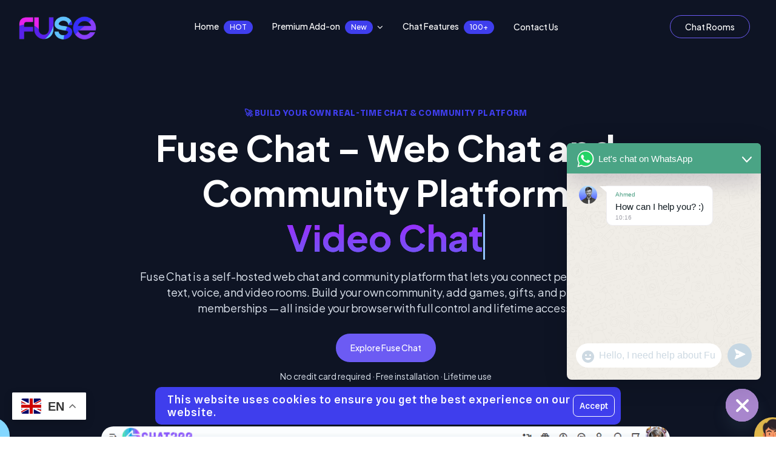

--- FILE ---
content_type: text/html; charset=UTF-8
request_url: https://www.nemra-1.com/
body_size: 32567
content:
<!DOCTYPE html>
<html lang="en-US" prefix="og: https://ogp.me/ns#">
<head>
	<meta charset="UTF-8">
	<meta name="viewport" content="width=device-width, initial-scale=1">
	<link rel="pingback" href="https://www.nemra-1.com/xmlrpc.php">
	
<!-- Search Engine Optimization by Rank Math PRO - https://rankmath.com/ -->
<title>Fuse Chat – Self-Hosted Web Chat &amp; Community Platform | Lifetime License</title>
<meta name="description" content="Fuse Chat is a self-hosted web chat and community platform that lets you connect people through text, voice, and video rooms. Build your own community, add"/>
<meta name="robots" content="follow, index, max-snippet:-1, max-video-preview:-1, max-image-preview:large"/>
<link rel="canonical" href="https://www.nemra-1.com" />
<meta property="og:locale" content="en_US" />
<meta property="og:type" content="website" />
<meta property="og:title" content="Fuse Chat – Self-Hosted Web Chat &amp; Community Platform | Lifetime License" />
<meta property="og:description" content="Fuse Chat is a self-hosted web chat and community platform that lets you connect people through text, voice, and video rooms. Build your own community, add" />
<meta property="og:url" content="https://www.nemra-1.com" />
<meta property="og:site_name" content="FUSE Software by Nemra1" />
<meta property="og:updated_time" content="2025-12-02T23:41:49+00:00" />
<meta property="og:image" content="https://www.nemra-1.com/wp-admin/admin-ajax.php?action=rank_math_overlay_thumb&id=5986&type=play&hash=b6ee935bac44334649337de9a63ce750" />
<meta property="og:image:secure_url" content="https://www.nemra-1.com/wp-admin/admin-ajax.php?action=rank_math_overlay_thumb&id=5986&type=play&hash=b6ee935bac44334649337de9a63ce750" />
<meta property="og:image:width" content="1181" />
<meta property="og:image:height" content="844" />
<meta property="og:image:alt" content="self-hosted chat platform" />
<meta property="og:image:type" content="image/png" />
<meta name="twitter:card" content="summary_large_image" />
<meta name="twitter:title" content="Fuse Chat – Self-Hosted Web Chat &amp; Community Platform | Lifetime License" />
<meta name="twitter:description" content="Fuse Chat is a self-hosted web chat and community platform that lets you connect people through text, voice, and video rooms. Build your own community, add" />
<meta name="twitter:image" content="https://www.nemra-1.com/wp-admin/admin-ajax.php?action=rank_math_overlay_thumb&id=5986&type=play&hash=b6ee935bac44334649337de9a63ce750" />
<meta name="twitter:label1" content="Written by" />
<meta name="twitter:data1" content="Nemra1" />
<meta name="twitter:label2" content="Time to read" />
<meta name="twitter:data2" content="6 minutes" />
<script type="application/ld+json" class="rank-math-schema-pro">{"@context":"https://schema.org","@graph":[{"@type":"Place","@id":"https://www.nemra-1.com/#place","address":{"@type":"PostalAddress","streetAddress":"3 Street 11, Ajman, United Arab Emirates","addressRegion":"\u0639\u062c\u0645\u0627\u0646","addressCountry":"United Arab Emirates"}},{"@type":"Organization","@id":"https://www.nemra-1.com/#organization","name":"FUSE Software by Nemra1","url":"https://www.nemra-1.com","sameAs":["https://www.facebook.com/Ahmed.ElSheikh.17"],"email":"Nemra1","address":{"@type":"PostalAddress","streetAddress":"3 Street 11, Ajman, United Arab Emirates","addressRegion":"\u0639\u062c\u0645\u0627\u0646","addressCountry":"United Arab Emirates"},"logo":{"@type":"ImageObject","@id":"https://www.nemra-1.com/#logo","url":"https://www.nemra-1.com/wp-content/uploads/2025/11/icon2.png","contentUrl":"https://www.nemra-1.com/wp-content/uploads/2025/11/icon2.png","caption":"FUSE Software by Nemra1","inLanguage":"en-US","width":"244","height":"236"},"contactPoint":[{"@type":"ContactPoint","telephone":"+201044311740","contactType":"customer support"}],"description":"FuseChat is a self-hosted web chat and community platform that lets you connect people through text, voice, and video rooms. Build your own communit","location":{"@id":"https://www.nemra-1.com/#place"}},{"@type":"WebSite","@id":"https://www.nemra-1.com/#website","url":"https://www.nemra-1.com","name":"FUSE Software by Nemra1","alternateName":"Nemra1","publisher":{"@id":"https://www.nemra-1.com/#organization"},"inLanguage":"en-US","potentialAction":{"@type":"SearchAction","target":"https://www.nemra-1.com/?s={search_term_string}","query-input":"required name=search_term_string"}},{"@type":"ImageObject","@id":"https://www.nemra-1.com/wp-content/uploads/2025/11/product-cover-brief-fusechat-saas-web-app-sty-4.png","url":"https://www.nemra-1.com/wp-content/uploads/2025/11/product-cover-brief-fusechat-saas-web-app-sty-4.png","width":"1914","height":"1489","caption":"FuseChat self-hosted chat platform","inLanguage":"en-US"},{"@type":"WebPage","@id":"https://www.nemra-1.com#webpage","url":"https://www.nemra-1.com","name":"Fuse Chat \u2013 Self-Hosted Web Chat &amp; Community Platform | Lifetime License","datePublished":"2023-05-03T23:54:44+00:00","dateModified":"2025-12-02T23:41:49+00:00","about":{"@id":"https://www.nemra-1.com/#organization"},"isPartOf":{"@id":"https://www.nemra-1.com/#website"},"primaryImageOfPage":{"@id":"https://www.nemra-1.com/wp-content/uploads/2025/11/product-cover-brief-fusechat-saas-web-app-sty-4.png"},"inLanguage":"en-US"}]}</script>
<meta name="google-site-verification" content="YEkhhnuCp26VYwnG8pF4LlSPjDUD10y7F8FpuSBJimc" />
<meta name="msvalidate.01" content="FDF3D6A52A389F00F7DA6A32CA21BA88" />
<!-- /Rank Math WordPress SEO plugin -->

<link rel='dns-prefetch' href='//fonts.googleapis.com' />
<link rel="alternate" type="application/rss+xml" title="FUSE Software by Nemra1 &raquo; Feed" href="https://www.nemra-1.com/feed" />
<link rel="alternate" type="application/rss+xml" title="FUSE Software by Nemra1 &raquo; Comments Feed" href="https://www.nemra-1.com/comments/feed" />
<link rel="alternate" title="oEmbed (JSON)" type="application/json+oembed" href="https://www.nemra-1.com/wp-json/oembed/1.0/embed?url=https%3A%2F%2Fwww.nemra-1.com%2F" />
<link rel="alternate" title="oEmbed (XML)" type="text/xml+oembed" href="https://www.nemra-1.com/wp-json/oembed/1.0/embed?url=https%3A%2F%2Fwww.nemra-1.com%2F&#038;format=xml" />
<style id='wp-img-auto-sizes-contain-inline-css' type='text/css'>
img:is([sizes=auto i],[sizes^="auto," i]){contain-intrinsic-size:3000px 1500px}
/*# sourceURL=wp-img-auto-sizes-contain-inline-css */
</style>
<style id='wp-emoji-styles-inline-css' type='text/css'>

	img.wp-smiley, img.emoji {
		display: inline !important;
		border: none !important;
		box-shadow: none !important;
		height: 1em !important;
		width: 1em !important;
		margin: 0 0.07em !important;
		vertical-align: -0.1em !important;
		background: none !important;
		padding: 0 !important;
	}
/*# sourceURL=wp-emoji-styles-inline-css */
</style>
<style id='classic-theme-styles-inline-css' type='text/css'>
/*! This file is auto-generated */
.wp-block-button__link{color:#fff;background-color:#32373c;border-radius:9999px;box-shadow:none;text-decoration:none;padding:calc(.667em + 2px) calc(1.333em + 2px);font-size:1.125em}.wp-block-file__button{background:#32373c;color:#fff;text-decoration:none}
/*# sourceURL=/wp-includes/css/classic-themes.min.css */
</style>
<style id='global-styles-inline-css' type='text/css'>
:root{--wp--preset--aspect-ratio--square: 1;--wp--preset--aspect-ratio--4-3: 4/3;--wp--preset--aspect-ratio--3-4: 3/4;--wp--preset--aspect-ratio--3-2: 3/2;--wp--preset--aspect-ratio--2-3: 2/3;--wp--preset--aspect-ratio--16-9: 16/9;--wp--preset--aspect-ratio--9-16: 9/16;--wp--preset--color--black: #000000;--wp--preset--color--cyan-bluish-gray: #abb8c3;--wp--preset--color--white: #ffffff;--wp--preset--color--pale-pink: #f78da7;--wp--preset--color--vivid-red: #cf2e2e;--wp--preset--color--luminous-vivid-orange: #ff6900;--wp--preset--color--luminous-vivid-amber: #fcb900;--wp--preset--color--light-green-cyan: #7bdcb5;--wp--preset--color--vivid-green-cyan: #00d084;--wp--preset--color--pale-cyan-blue: #8ed1fc;--wp--preset--color--vivid-cyan-blue: #0693e3;--wp--preset--color--vivid-purple: #9b51e0;--wp--preset--gradient--vivid-cyan-blue-to-vivid-purple: linear-gradient(135deg,rgb(6,147,227) 0%,rgb(155,81,224) 100%);--wp--preset--gradient--light-green-cyan-to-vivid-green-cyan: linear-gradient(135deg,rgb(122,220,180) 0%,rgb(0,208,130) 100%);--wp--preset--gradient--luminous-vivid-amber-to-luminous-vivid-orange: linear-gradient(135deg,rgb(252,185,0) 0%,rgb(255,105,0) 100%);--wp--preset--gradient--luminous-vivid-orange-to-vivid-red: linear-gradient(135deg,rgb(255,105,0) 0%,rgb(207,46,46) 100%);--wp--preset--gradient--very-light-gray-to-cyan-bluish-gray: linear-gradient(135deg,rgb(238,238,238) 0%,rgb(169,184,195) 100%);--wp--preset--gradient--cool-to-warm-spectrum: linear-gradient(135deg,rgb(74,234,220) 0%,rgb(151,120,209) 20%,rgb(207,42,186) 40%,rgb(238,44,130) 60%,rgb(251,105,98) 80%,rgb(254,248,76) 100%);--wp--preset--gradient--blush-light-purple: linear-gradient(135deg,rgb(255,206,236) 0%,rgb(152,150,240) 100%);--wp--preset--gradient--blush-bordeaux: linear-gradient(135deg,rgb(254,205,165) 0%,rgb(254,45,45) 50%,rgb(107,0,62) 100%);--wp--preset--gradient--luminous-dusk: linear-gradient(135deg,rgb(255,203,112) 0%,rgb(199,81,192) 50%,rgb(65,88,208) 100%);--wp--preset--gradient--pale-ocean: linear-gradient(135deg,rgb(255,245,203) 0%,rgb(182,227,212) 50%,rgb(51,167,181) 100%);--wp--preset--gradient--electric-grass: linear-gradient(135deg,rgb(202,248,128) 0%,rgb(113,206,126) 100%);--wp--preset--gradient--midnight: linear-gradient(135deg,rgb(2,3,129) 0%,rgb(40,116,252) 100%);--wp--preset--font-size--small: 13px;--wp--preset--font-size--medium: 20px;--wp--preset--font-size--large: 36px;--wp--preset--font-size--x-large: 42px;--wp--preset--spacing--20: 0.44rem;--wp--preset--spacing--30: 0.67rem;--wp--preset--spacing--40: 1rem;--wp--preset--spacing--50: 1.5rem;--wp--preset--spacing--60: 2.25rem;--wp--preset--spacing--70: 3.38rem;--wp--preset--spacing--80: 5.06rem;--wp--preset--shadow--natural: 6px 6px 9px rgba(0, 0, 0, 0.2);--wp--preset--shadow--deep: 12px 12px 50px rgba(0, 0, 0, 0.4);--wp--preset--shadow--sharp: 6px 6px 0px rgba(0, 0, 0, 0.2);--wp--preset--shadow--outlined: 6px 6px 0px -3px rgb(255, 255, 255), 6px 6px rgb(0, 0, 0);--wp--preset--shadow--crisp: 6px 6px 0px rgb(0, 0, 0);}:where(.is-layout-flex){gap: 0.5em;}:where(.is-layout-grid){gap: 0.5em;}body .is-layout-flex{display: flex;}.is-layout-flex{flex-wrap: wrap;align-items: center;}.is-layout-flex > :is(*, div){margin: 0;}body .is-layout-grid{display: grid;}.is-layout-grid > :is(*, div){margin: 0;}:where(.wp-block-columns.is-layout-flex){gap: 2em;}:where(.wp-block-columns.is-layout-grid){gap: 2em;}:where(.wp-block-post-template.is-layout-flex){gap: 1.25em;}:where(.wp-block-post-template.is-layout-grid){gap: 1.25em;}.has-black-color{color: var(--wp--preset--color--black) !important;}.has-cyan-bluish-gray-color{color: var(--wp--preset--color--cyan-bluish-gray) !important;}.has-white-color{color: var(--wp--preset--color--white) !important;}.has-pale-pink-color{color: var(--wp--preset--color--pale-pink) !important;}.has-vivid-red-color{color: var(--wp--preset--color--vivid-red) !important;}.has-luminous-vivid-orange-color{color: var(--wp--preset--color--luminous-vivid-orange) !important;}.has-luminous-vivid-amber-color{color: var(--wp--preset--color--luminous-vivid-amber) !important;}.has-light-green-cyan-color{color: var(--wp--preset--color--light-green-cyan) !important;}.has-vivid-green-cyan-color{color: var(--wp--preset--color--vivid-green-cyan) !important;}.has-pale-cyan-blue-color{color: var(--wp--preset--color--pale-cyan-blue) !important;}.has-vivid-cyan-blue-color{color: var(--wp--preset--color--vivid-cyan-blue) !important;}.has-vivid-purple-color{color: var(--wp--preset--color--vivid-purple) !important;}.has-black-background-color{background-color: var(--wp--preset--color--black) !important;}.has-cyan-bluish-gray-background-color{background-color: var(--wp--preset--color--cyan-bluish-gray) !important;}.has-white-background-color{background-color: var(--wp--preset--color--white) !important;}.has-pale-pink-background-color{background-color: var(--wp--preset--color--pale-pink) !important;}.has-vivid-red-background-color{background-color: var(--wp--preset--color--vivid-red) !important;}.has-luminous-vivid-orange-background-color{background-color: var(--wp--preset--color--luminous-vivid-orange) !important;}.has-luminous-vivid-amber-background-color{background-color: var(--wp--preset--color--luminous-vivid-amber) !important;}.has-light-green-cyan-background-color{background-color: var(--wp--preset--color--light-green-cyan) !important;}.has-vivid-green-cyan-background-color{background-color: var(--wp--preset--color--vivid-green-cyan) !important;}.has-pale-cyan-blue-background-color{background-color: var(--wp--preset--color--pale-cyan-blue) !important;}.has-vivid-cyan-blue-background-color{background-color: var(--wp--preset--color--vivid-cyan-blue) !important;}.has-vivid-purple-background-color{background-color: var(--wp--preset--color--vivid-purple) !important;}.has-black-border-color{border-color: var(--wp--preset--color--black) !important;}.has-cyan-bluish-gray-border-color{border-color: var(--wp--preset--color--cyan-bluish-gray) !important;}.has-white-border-color{border-color: var(--wp--preset--color--white) !important;}.has-pale-pink-border-color{border-color: var(--wp--preset--color--pale-pink) !important;}.has-vivid-red-border-color{border-color: var(--wp--preset--color--vivid-red) !important;}.has-luminous-vivid-orange-border-color{border-color: var(--wp--preset--color--luminous-vivid-orange) !important;}.has-luminous-vivid-amber-border-color{border-color: var(--wp--preset--color--luminous-vivid-amber) !important;}.has-light-green-cyan-border-color{border-color: var(--wp--preset--color--light-green-cyan) !important;}.has-vivid-green-cyan-border-color{border-color: var(--wp--preset--color--vivid-green-cyan) !important;}.has-pale-cyan-blue-border-color{border-color: var(--wp--preset--color--pale-cyan-blue) !important;}.has-vivid-cyan-blue-border-color{border-color: var(--wp--preset--color--vivid-cyan-blue) !important;}.has-vivid-purple-border-color{border-color: var(--wp--preset--color--vivid-purple) !important;}.has-vivid-cyan-blue-to-vivid-purple-gradient-background{background: var(--wp--preset--gradient--vivid-cyan-blue-to-vivid-purple) !important;}.has-light-green-cyan-to-vivid-green-cyan-gradient-background{background: var(--wp--preset--gradient--light-green-cyan-to-vivid-green-cyan) !important;}.has-luminous-vivid-amber-to-luminous-vivid-orange-gradient-background{background: var(--wp--preset--gradient--luminous-vivid-amber-to-luminous-vivid-orange) !important;}.has-luminous-vivid-orange-to-vivid-red-gradient-background{background: var(--wp--preset--gradient--luminous-vivid-orange-to-vivid-red) !important;}.has-very-light-gray-to-cyan-bluish-gray-gradient-background{background: var(--wp--preset--gradient--very-light-gray-to-cyan-bluish-gray) !important;}.has-cool-to-warm-spectrum-gradient-background{background: var(--wp--preset--gradient--cool-to-warm-spectrum) !important;}.has-blush-light-purple-gradient-background{background: var(--wp--preset--gradient--blush-light-purple) !important;}.has-blush-bordeaux-gradient-background{background: var(--wp--preset--gradient--blush-bordeaux) !important;}.has-luminous-dusk-gradient-background{background: var(--wp--preset--gradient--luminous-dusk) !important;}.has-pale-ocean-gradient-background{background: var(--wp--preset--gradient--pale-ocean) !important;}.has-electric-grass-gradient-background{background: var(--wp--preset--gradient--electric-grass) !important;}.has-midnight-gradient-background{background: var(--wp--preset--gradient--midnight) !important;}.has-small-font-size{font-size: var(--wp--preset--font-size--small) !important;}.has-medium-font-size{font-size: var(--wp--preset--font-size--medium) !important;}.has-large-font-size{font-size: var(--wp--preset--font-size--large) !important;}.has-x-large-font-size{font-size: var(--wp--preset--font-size--x-large) !important;}
:where(.wp-block-post-template.is-layout-flex){gap: 1.25em;}:where(.wp-block-post-template.is-layout-grid){gap: 1.25em;}
:where(.wp-block-term-template.is-layout-flex){gap: 1.25em;}:where(.wp-block-term-template.is-layout-grid){gap: 1.25em;}
:where(.wp-block-columns.is-layout-flex){gap: 2em;}:where(.wp-block-columns.is-layout-grid){gap: 2em;}
:root :where(.wp-block-pullquote){font-size: 1.5em;line-height: 1.6;}
/*# sourceURL=global-styles-inline-css */
</style>
<link rel='stylesheet' id='contact-form-7-css' href='https://www.nemra-1.com/wp-content/plugins/contact-form-7/includes/css/styles.css?ver=6.1.4' type='text/css' media='all' />
<link rel='stylesheet' id='copy-cooks-css' href='https://www.nemra-1.com/wp-content/plugins/copygen-addons/includes/Extended/cookies/assets/cookies.css?ver=8.0.1' type='text/css' media='all' />
<link rel='stylesheet' id='quick-view-css' href='https://www.nemra-1.com/wp-content/plugins/copygen-addons/includes/Extended/quick-view/css/quick-view.css?ver=1.0.0' type='text/css' media='all' />
<link rel='stylesheet' id='popupcss-css' href='https://www.nemra-1.com/wp-content/plugins/copygen-addons/includes/Extended/quick-view/css/popupcss.css?ver=1.1.0' type='text/css' media='all' />
<link rel='stylesheet' id='copygen-cart-notice-css' href='https://www.nemra-1.com/wp-content/plugins/copygen-addons/includes/Extended/cart/assets/cartnotice.css?ver=1.1.0' type='text/css' media='all' />
<link rel='stylesheet' id='recent-view-css' href='https://www.nemra-1.com/wp-content/plugins/copygen-addons/includes/Extended/widgets/active/css/recent-view.css?ver=1.0.0' type='text/css' media='all' />
<link rel='stylesheet' id='active-filters-css' href='https://www.nemra-1.com/wp-content/plugins/copygen-addons/includes/Extended/widgets/active/css/active-filter.css?ver=1.0.0' type='text/css' media='all' />
<link rel='stylesheet' id='deals-style-css' href='https://www.nemra-1.com/wp-content/plugins/copygen-addons/includes/Extended/deals/assets/deal.css?ver=1.0.0' type='text/css' media='all' />
<style id='deals-style-inline-css' type='text/css'>
.countdown-period.days:before{content:"Days"!important}.countdown-period.hours:before{content:"Hours"!important}.countdown-period.mins:before{content:"Mins"!important}.countdown-period.sec:before{content:"Sec"!important}
/*# sourceURL=deals-style-inline-css */
</style>
<link rel='stylesheet' id='bootstrap-css' href='https://www.nemra-1.com/wp-content/themes/copygen/assets/css/plugins/bootstrap.min.css?ver=5.2.3' type='text/css' media='all' />
<link rel='stylesheet' id='copygen-meta-box-css' href='https://www.nemra-1.com/wp-content/themes/copygen/assets/css/metabox.css?ver=6.9' type='text/css' media='all' />
<link rel='stylesheet' id='elementor-frontend-css' href='https://www.nemra-1.com/wp-content/plugins/elementor/assets/css/frontend.min.css?ver=3.33.6' type='text/css' media='all' />
<link rel='stylesheet' id='copygen-style-css' href='https://www.nemra-1.com/wp-content/themes/copygen/style.css?ver=1768817789' type='text/css' media='all' />
<link rel='stylesheet' id='carousel-style-css' href='https://www.nemra-1.com/wp-content/plugins/copygen-addons/assets/css/owl.css?ver=1768817789' type='text/css' media='all' />
<link rel='stylesheet' id='select2-css' href='https://www.nemra-1.com/wp-content/plugins/copygen-addons/assets/css/select.css?ver=1768817789' type='text/css' media='all' />
<link rel='stylesheet' id='fancybox-style-css' href='https://www.nemra-1.com/wp-content/plugins/copygen-addons/assets/css/jquery.fancybox.min.css?ver=1768817789' type='text/css' media='all' />
<link rel='stylesheet' id='copygen-main-style-css' href='https://www.nemra-1.com/wp-content/themes/copygen/assets/css/theme.css?ver=1768817789' type='text/css' media='all' />
<style id='copygen-main-style-inline-css' type='text/css'>
@media(min-width:1200px){.site-content .container , .page_header_content .container , .container {max-width:1240px}}.page_header_default {text-align:center!important}.page_header_default {padding:8rem 0 6rem!important}
/*# sourceURL=copygen-main-style-inline-css */
</style>
<link rel='stylesheet' id='copygen-child-style-css' href='https://www.nemra-1.com/wp-content/themes/copygen-child/style.css?ver=1.0.0' type='text/css' media='all' />
<link rel='stylesheet' id='copygen-variable-css' href='https://www.nemra-1.com/wp-content/themes/copygen/assets/css/theme-css/variables.css?ver=1768817789' type='text/css' media='all' />
<link rel='stylesheet' id='font-awesome-css' href='https://www.nemra-1.com/wp-content/plugins/elementor/assets/lib/font-awesome/css/font-awesome.min.css?ver=4.7.0' type='text/css' media='all' />
<link rel='stylesheet' id='copygenicons-css' href='https://www.nemra-1.com/wp-content/themes/copygen/assets/fonts/copygen/style.css?ver=1.0.0' type='text/css' media='all' />
<link rel='stylesheet' id='copygen-fonts-css' href='https://fonts.googleapis.com/css?family=Spline+Sans%3A300%2C400%2C500%2C700&#038;subset=latin%2Clatin-ext' type='text/css' media='all' />
<link rel='stylesheet' id='chaty-front-css-css' href='https://www.nemra-1.com/wp-content/plugins/chaty/css/chaty-front.min.css?ver=3.5.11762099321' type='text/css' media='all' />
<link rel='stylesheet' id='elementor-post-8-css' href='https://www.nemra-1.com/wp-content/uploads/elementor/css/post-8.css?ver=1768342296' type='text/css' media='all' />
<link rel='stylesheet' id='widget-spacer-css' href='https://www.nemra-1.com/wp-content/plugins/elementor/assets/css/widget-spacer.min.css?ver=3.33.6' type='text/css' media='all' />
<link rel='stylesheet' id='widget-image-css' href='https://www.nemra-1.com/wp-content/plugins/elementor/assets/css/widget-image.min.css?ver=3.33.6' type='text/css' media='all' />
<link rel='stylesheet' id='swiper-css' href='https://www.nemra-1.com/wp-content/plugins/elementor/assets/lib/swiper/v8/css/swiper.min.css?ver=8.4.5' type='text/css' media='all' />
<link rel='stylesheet' id='e-swiper-css' href='https://www.nemra-1.com/wp-content/plugins/elementor/assets/css/conditionals/e-swiper.min.css?ver=3.33.6' type='text/css' media='all' />
<link rel='stylesheet' id='widget-image-carousel-css' href='https://www.nemra-1.com/wp-content/plugins/elementor/assets/css/widget-image-carousel.min.css?ver=3.33.6' type='text/css' media='all' />
<link rel='stylesheet' id='elementor-post-2133-css' href='https://www.nemra-1.com/wp-content/uploads/elementor/css/post-2133.css?ver=1768342381' type='text/css' media='all' />
<link rel='stylesheet' id='elementor-gf-roboto-css' href='https://fonts.googleapis.com/css?family=Roboto:100,100italic,200,200italic,300,300italic,400,400italic,500,500italic,600,600italic,700,700italic,800,800italic,900,900italic&#038;display=swap' type='text/css' media='all' />
<link rel='stylesheet' id='elementor-gf-robotoslab-css' href='https://fonts.googleapis.com/css?family=Roboto+Slab:100,100italic,200,200italic,300,300italic,400,400italic,500,500italic,600,600italic,700,700italic,800,800italic,900,900italic&#038;display=swap' type='text/css' media='all' />
<link rel='stylesheet' id='elementor-gf-plusjakartasans-css' href='https://fonts.googleapis.com/css?family=Plus+Jakarta+Sans:100,100italic,200,200italic,300,300italic,400,400italic,500,500italic,600,600italic,700,700italic,800,800italic,900,900italic&#038;display=swap' type='text/css' media='all' />
<script type="text/javascript" src="https://www.nemra-1.com/wp-includes/js/jquery/jquery.min.js?ver=3.7.1" id="jquery-core-js"></script>
<script type="text/javascript" src="https://www.nemra-1.com/wp-includes/js/jquery/jquery-migrate.min.js?ver=3.4.1" id="jquery-migrate-js"></script>
<link rel="https://api.w.org/" href="https://www.nemra-1.com/wp-json/" /><link rel="alternate" title="JSON" type="application/json" href="https://www.nemra-1.com/wp-json/wp/v2/pages/2133" /><link rel="EditURI" type="application/rsd+xml" title="RSD" href="https://www.nemra-1.com/xmlrpc.php?rsd" />
<meta name="generator" content="WordPress 6.9" />
<link rel='shortlink' href='https://www.nemra-1.com/' />
<meta name="generator" content="Redux 4.5.8" /><meta name="generator" content="Elementor 3.33.6; features: e_font_icon_svg, additional_custom_breakpoints; settings: css_print_method-external, google_font-enabled, font_display-swap">

<!-- BEGIN Clicky Analytics v2.2.4 Tracking - https://wordpress.org/plugins/clicky-analytics/ -->
<script type="text/javascript">
  var clicky_custom = clicky_custom || {};
  clicky_custom.html_media_track = 1;
</script>
<script type="text/javascript">
  var clicky_custom = clicky_custom || {};
  clicky_custom.outbound_pattern = ['/go/','/out/'];
</script>

<script async src="//static.getclicky.com/101496115.js"></script>
<script src='//static.getclicky.com/inc/javascript/video/youtube.js'></script>
<!-- END Clicky Analytics v2.2.4 Tracking -->

			<style>
				.e-con.e-parent:nth-of-type(n+4):not(.e-lazyloaded):not(.e-no-lazyload),
				.e-con.e-parent:nth-of-type(n+4):not(.e-lazyloaded):not(.e-no-lazyload) * {
					background-image: none !important;
				}
				@media screen and (max-height: 1024px) {
					.e-con.e-parent:nth-of-type(n+3):not(.e-lazyloaded):not(.e-no-lazyload),
					.e-con.e-parent:nth-of-type(n+3):not(.e-lazyloaded):not(.e-no-lazyload) * {
						background-image: none !important;
					}
				}
				@media screen and (max-height: 640px) {
					.e-con.e-parent:nth-of-type(n+2):not(.e-lazyloaded):not(.e-no-lazyload),
					.e-con.e-parent:nth-of-type(n+2):not(.e-lazyloaded):not(.e-no-lazyload) * {
						background-image: none !important;
					}
				}
			</style>
			<script type="text/javascript" id="google_gtagjs" src="https://www.googletagmanager.com/gtag/js?id=G-LPXECVP34B" async="async"></script>
<script type="text/javascript" id="google_gtagjs-inline">
/* <![CDATA[ */
window.dataLayer = window.dataLayer || [];function gtag(){dataLayer.push(arguments);}gtag('js', new Date());gtag('config', 'G-LPXECVP34B', {} );
/* ]]> */
</script>
<link rel="icon" href="https://www.nemra-1.com/wp-content/uploads/2025/11/icon2-150x150.png" sizes="32x32" />
<link rel="icon" href="https://www.nemra-1.com/wp-content/uploads/2025/11/icon2.png" sizes="192x192" />
<link rel="apple-touch-icon" href="https://www.nemra-1.com/wp-content/uploads/2025/11/icon2.png" />
<meta name="msapplication-TileImage" content="https://www.nemra-1.com/wp-content/uploads/2025/11/icon2.png" />
</head>
<body class="home wp-singular page-template page-template-template-homepage page-template-template-homepage-php page page-id-2133 wp-theme-copygen wp-child-theme-copygen-child no-sidebar scrollbarcolor page-home elementor-default elementor-kit-8 elementor-page elementor-page-2133">
	<div class="line_box_outer">
	<div class="lined"></div>
	<div class="lined two"></div>
	<div class="lined three"></div>
	<div class="lined four"></div>
	<div class="lined"></div>
</div>
 
<div id="page" class="page_wapper hfeed site"> 
 
            <div class="loader-wrap">
        <div class="preloader" style=  >
            <div class="preloader-close"><i class="copy-cross1"></i></div>
        </div>
        <div class="layer"> </div>      
                <div class="animation-preloader"> 
            <div class="spinner"></div>
        </div>
            </div>
    			<div class="header_area" id="header_contents">

			 <!-- reset the global $wp_query object -->
							<div data-elementor-type="wp-post" data-elementor-id="2135" class="elementor elementor-2135">
						<section class="elementor-section elementor-top-section elementor-element elementor-element-201f816 elementor-section-stretched elementor-section-boxed elementor-section-height-default elementor-section-height-default" data-id="201f816" data-element_type="section" data-settings="{&quot;stretch_section&quot;:&quot;section-stretched&quot;,&quot;background_background&quot;:&quot;gradient&quot;}">
						<div class="elementor-container elementor-column-gap-no">
					<div class="elementor-column elementor-col-100 elementor-top-column elementor-element elementor-element-5c28efc" data-id="5c28efc" data-element_type="column">
			<div class="elementor-widget-wrap elementor-element-populated">
						<section class="elementor-section elementor-inner-section elementor-element elementor-element-dceacf4 elementor-section-full_width elementor-section-content-middle position-absolute elementor-section-height-default elementor-section-height-default" data-id="dceacf4" data-element_type="section" data-settings="{&quot;background_background&quot;:&quot;classic&quot;}">
						<div class="elementor-container elementor-column-gap-default">
					<div class="elementor-column elementor-col-33 elementor-inner-column elementor-element elementor-element-b6e5786" data-id="b6e5786" data-element_type="column">
			<div class="elementor-widget-wrap elementor-element-populated">
						<div class="elementor-element elementor-element-b15f6bb elementor-widget__width-initial elementor-widget elementor-widget-nioland-logo-v1" data-id="b15f6bb" data-element_type="widget" data-widget_type="nioland-logo-v1.default">
				<div class="elementor-widget-container">
					
<div class="logo_box">
    <a href="https://www.nemra-1.com" class="logo navbar-brand"
        >
        <img decoding="async" src="https://www.nemra-1.com/wp-content/uploads/2023/05/fuse_logo2.png"
            alt="FUSE Software by Nemra1" class="logo_default"   >
    </a>
</div>
				</div>
				</div>
					</div>
		</div>
				<div class="elementor-column elementor-col-33 elementor-inner-column elementor-element elementor-element-59c286b" data-id="59c286b" data-element_type="column">
			<div class="elementor-widget-wrap elementor-element-populated">
						<div class="elementor-element elementor-element-e48ce21 elementor-widget elementor-widget-copygen-menu-v1" data-id="e48ce21" data-element_type="widget" data-widget_type="copygen-menu-v1.default">
				<div class="elementor-widget-container">
					<div class="menu_boxed">
    <div class="m_bx">
        <div class="navbar_togglers hamburger_menu">
            <span class="line"></span>
            <span class="line"></span>
            <span class="line"></span>
        </div>
    </div>
    <div class="navbar_content d-flex align-items-center">
    <ul id="menu-menu-1" class="navbar_nav" itemscope itemtype="http://www.schema.org/SiteNavigationElement"><li  class="menu-item menu-item-type-post_type menu-item-object-page menu-item-home current-menu-item page_item page-item-2133 current_page_item active dropdwon_left flex_menu_activate menu_default menu-item-5467 nav-item"><a itemprop="url" href="https://www.nemra-1.com/" class="nav_link" aria-current="page"><span class="text-link"> Home <span class="hot-badges" style=' '>HOT</span></a></li>
<li  class="menu-item menu-item-type-custom menu-item-object-custom menu-item-has-children dropdown dropdwon_left flex_menu_activate menu_default menu-item-5089 nav-item"><a href="#" data-toggle="dropdown" aria-haspopup="true" aria-expanded="false" class="nav_link"><span class="text-link"> Premium Add-on <span class="hot-badges" style=' '>New</span></a>
<ul class="sub-menu" >
	<li  class="menu-item menu-item-type-post_type menu-item-object-page menu-item-5464 nav-item"><a itemprop="url" href="https://www.nemra-1.com/fuse-chat-livestream-addon" class="menu_link nav_link menu_img_style_one"><span class="text-link"> Fuse Chat Livestream </span></a></li>
	<li  class="menu-item menu-item-type-post_type menu-item-object-page menu-item-5902 nav-item"><a itemprop="url" href="https://www.nemra-1.com/fuse-chat-voiceroom-addon" class="menu_link nav_link menu_img_style_one"><span class="text-link"> Fuse Chat Voice Server </span></a></li>
</ul>
</li>
<li  class="menu-item menu-item-type-post_type menu-item-object-page dropdwon_left flex_menu_activate menu_default menu-item-5564 nav-item"><a itemprop="url" href="https://www.nemra-1.com/fuse-chat-features" class="nav_link"><span class="text-link"> Chat Features <span class="hot-badges" style=' '>100+</span></a></li>
<li  class="menu-item menu-item-type-post_type menu-item-object-page dropdwon_left flex_menu_activate menu_default menu-item-5535 nav-item"><a itemprop="url" href="https://www.nemra-1.com/contact-us" class="nav_link"><span class="text-link"> Contact Us </span></a></li>
</ul>                   
    </div>
</div>
				</div>
				</div>
					</div>
		</div>
				<div class="elementor-column elementor-col-33 elementor-inner-column elementor-element elementor-element-5bac12b" data-id="5bac12b" data-element_type="column">
			<div class="elementor-widget-wrap elementor-element-populated">
						<div class="elementor-element elementor-element-87ebbbd elementor-widget elementor-widget-copygen-themebtns-v1" data-id="87ebbbd" data-element_type="widget" data-widget_type="copygen-themebtns-v1.default">
				<div class="elementor-widget-container">
					 
                        <div class="theme_btn_all">
            <a href="https://chat200.nemra-1.com/?check=1762003454053"   target=&quot;_blank&quot;  rel=&quot;nofollow&quot; class="theme_btn">
                                	
                                                    Chat Rooms                                                	
                            </a>
        </div>
        				</div>
				</div>
					</div>
		</div>
					</div>
		</section>
					</div>
		</div>
					</div>
		</section>
				</div>
						<!-- end of the loop -->

		
	</div>
<div class="sticky_header_area sticky_header_content">

			 <!-- reset the global $wp_query object -->
							<div data-elementor-type="wp-post" data-elementor-id="5016" class="elementor elementor-5016">
						<section class="elementor-section elementor-top-section elementor-element elementor-element-73f5ec3 elementor-section-content-middle elementor-section-boxed elementor-section-height-default elementor-section-height-default" data-id="73f5ec3" data-element_type="section" data-settings="{&quot;background_background&quot;:&quot;classic&quot;}">
						<div class="elementor-container elementor-column-gap-default">
					<div class="elementor-column elementor-col-33 elementor-top-column elementor-element elementor-element-5708db2" data-id="5708db2" data-element_type="column">
			<div class="elementor-widget-wrap elementor-element-populated">
						<div class="elementor-element elementor-element-34a5e6b elementor-widget elementor-widget-nioland-logo-v1" data-id="34a5e6b" data-element_type="widget" data-widget_type="nioland-logo-v1.default">
				<div class="elementor-widget-container">
					
<div class="logo_box">
    <a href="https://www.nemra-1.com" class="logo navbar-brand"
        >
        <img decoding="async" src="https://www.nemra-1.com/wp-content/uploads/2025/11/fuse_logo.png"
            alt="FUSE Software by Nemra1" class="logo_default"   >
    </a>
</div>
				</div>
				</div>
					</div>
		</div>
				<div class="elementor-column elementor-col-33 elementor-top-column elementor-element elementor-element-f613674" data-id="f613674" data-element_type="column">
			<div class="elementor-widget-wrap elementor-element-populated">
						<div class="elementor-element elementor-element-a2e94b1 elementor-widget elementor-widget-copygen-menu-v1" data-id="a2e94b1" data-element_type="widget" data-widget_type="copygen-menu-v1.default">
				<div class="elementor-widget-container">
					<div class="menu_boxed">
    <div class="m_bx">
        <div class="navbar_togglers hamburger_menu">
            <span class="line"></span>
            <span class="line"></span>
            <span class="line"></span>
        </div>
    </div>
    <div class="navbar_content d-flex align-items-center">
    <ul id="menu-menu-2" class="navbar_nav" itemscope itemtype="http://www.schema.org/SiteNavigationElement"><li  class="menu-item menu-item-type-post_type menu-item-object-page menu-item-home current-menu-item page_item page-item-2133 current_page_item active dropdwon_left flex_menu_activate menu_default menu-item-5467 nav-item"><a itemprop="url" href="https://www.nemra-1.com/" class="nav_link" aria-current="page"><span class="text-link"> Home <span class="hot-badges" style=' '>HOT</span></a></li>
<li  class="menu-item menu-item-type-custom menu-item-object-custom menu-item-has-children dropdown dropdwon_left flex_menu_activate menu_default menu-item-5089 nav-item"><a href="#" data-toggle="dropdown" aria-haspopup="true" aria-expanded="false" class="nav_link"><span class="text-link"> Premium Add-on <span class="hot-badges" style=' '>New</span></a>
<ul class="sub-menu" >
	<li  class="menu-item menu-item-type-post_type menu-item-object-page menu-item-5464 nav-item"><a itemprop="url" href="https://www.nemra-1.com/fuse-chat-livestream-addon" class="menu_link nav_link menu_img_style_one"><span class="text-link"> Fuse Chat Livestream </span></a></li>
	<li  class="menu-item menu-item-type-post_type menu-item-object-page menu-item-5902 nav-item"><a itemprop="url" href="https://www.nemra-1.com/fuse-chat-voiceroom-addon" class="menu_link nav_link menu_img_style_one"><span class="text-link"> Fuse Chat Voice Server </span></a></li>
</ul>
</li>
<li  class="menu-item menu-item-type-post_type menu-item-object-page dropdwon_left flex_menu_activate menu_default menu-item-5564 nav-item"><a itemprop="url" href="https://www.nemra-1.com/fuse-chat-features" class="nav_link"><span class="text-link"> Chat Features <span class="hot-badges" style=' '>100+</span></a></li>
<li  class="menu-item menu-item-type-post_type menu-item-object-page dropdwon_left flex_menu_activate menu_default menu-item-5535 nav-item"><a itemprop="url" href="https://www.nemra-1.com/contact-us" class="nav_link"><span class="text-link"> Contact Us </span></a></li>
</ul>                   
    </div>
</div>
				</div>
				</div>
					</div>
		</div>
				<div class="elementor-column elementor-col-33 elementor-top-column elementor-element elementor-element-a32f260 elementor-hidden-tablet elementor-hidden-mobile" data-id="a32f260" data-element_type="column">
			<div class="elementor-widget-wrap elementor-element-populated">
						<section class="elementor-section elementor-inner-section elementor-element elementor-element-8757b87 elementor-section-content-middle elementor-section-boxed elementor-section-height-default elementor-section-height-default" data-id="8757b87" data-element_type="section">
						<div class="elementor-container elementor-column-gap-default">
					<div class="elementor-column elementor-col-50 elementor-inner-column elementor-element elementor-element-714f041" data-id="714f041" data-element_type="column">
			<div class="elementor-widget-wrap">
							</div>
		</div>
				<div class="elementor-column elementor-col-50 elementor-inner-column elementor-element elementor-element-511e619" data-id="511e619" data-element_type="column">
			<div class="elementor-widget-wrap elementor-element-populated">
						<div class="elementor-element elementor-element-bb8c69a elementor-widget elementor-widget-copygen-themebtns-v1" data-id="bb8c69a" data-element_type="widget" data-widget_type="copygen-themebtns-v1.default">
				<div class="elementor-widget-container">
					 
                        <div class="theme_btn_all">
            <a href="https://chat200.nemra-1.com/?check=1762003454053"   target=&quot;_blank&quot;  rel=&quot;nofollow&quot; class="theme_btn">
                                	
                                                    Chat Rooms                                                	
                            </a>
        </div>
        				</div>
				</div>
					</div>
		</div>
					</div>
		</section>
					</div>
		</div>
					</div>
		</section>
				</div>
						<!-- end of the loop -->

		
	 
</div>
 
 	
	<div id="wrapper_full" class="content_all_warpper">
				 
	 
															<div id="content" class="site-content ">
								<div class="no-container">
									<div class="no-row">  
			 <div class="full_width_box">
		<div data-elementor-type="wp-page" data-elementor-id="2133" class="elementor elementor-2133">
						<section class="elementor-section elementor-top-section elementor-element elementor-element-682ed22 elementor-section-boxed elementor-section-height-default elementor-section-height-default" data-id="682ed22" data-element_type="section" data-settings="{&quot;background_background&quot;:&quot;classic&quot;}">
							<div class="elementor-background-overlay"></div>
							<div class="elementor-container elementor-column-gap-default">
					<div class="elementor-column elementor-col-100 elementor-top-column elementor-element elementor-element-bc5def2" data-id="bc5def2" data-element_type="column">
			<div class="elementor-widget-wrap elementor-element-populated">
						<section class="elementor-section elementor-inner-section elementor-element elementor-element-bd6296d elementor-section-boxed elementor-section-height-default elementor-section-height-default" data-id="bd6296d" data-element_type="section">
						<div class="elementor-container elementor-column-gap-no">
					<div class="elementor-column elementor-col-33 elementor-inner-column elementor-element elementor-element-8a93771 elementor-hidden-tablet elementor-hidden-mobile" data-id="8a93771" data-element_type="column">
			<div class="elementor-widget-wrap">
							</div>
		</div>
				<div class="elementor-column elementor-col-33 elementor-inner-column elementor-element elementor-element-64495ca" data-id="64495ca" data-element_type="column">
			<div class="elementor-widget-wrap elementor-element-populated">
						<div class="elementor-element elementor-element-b60caeb elementor-widget elementor-widget-copygen-title-v1" data-id="b60caeb" data-element_type="widget" data-widget_type="copygen-title-v1.default">
				<div class="elementor-widget-container">
					 
        <div class="section_title type_one g_enable">
                            <div class="overline-title"> 🚀 Build Your Own Real-Time Chat &amp; Community Platform</div>
                                        <div class="title_whole position-relative">
                                            <h1 class="title">
                                                    Fuse Chat – Web Chat and Community Platform<br>                                                           
                                                            <span class="typewrite d-inline" data-period="3000" data-type='["Video Chat", "Social Network" ]'>
                                </span>
                                
                        </h1>
                                     
                </div>
                                        <p class="lead"> Fuse Chat is a self-hosted web chat and community platform that lets you connect people through text, voice, and video rooms. Build your own community, add games, gifts, and premium memberships — all inside your browser with full control and lifetime access.</p>
                    </div>
        
    				</div>
				</div>
				<div class="elementor-element elementor-element-e1225c6 elementor-widget elementor-widget-copygen-themebtns-v1" data-id="e1225c6" data-element_type="widget" data-widget_type="copygen-themebtns-v1.default">
				<div class="elementor-widget-container">
					 
                        <div class="theme_btn_all">
            <a href="https://www.nemra-1.com/fuse-chat-features/"   target=&quot;_blank&quot;  rel=&quot;nofollow&quot; class="theme_btn">
                                	
                                                    Explore Fuse Chat                                                 	
                            </a>
        </div>
        				</div>
				</div>
				<div class="elementor-element elementor-element-a0dbb9e elementor-widget elementor-widget-copygen-text-editor-v1" data-id="a0dbb9e" data-element_type="widget" data-widget_type="copygen-text-editor-v1.default">
				<div class="elementor-widget-container">
					   <div class="position-relative position_p_relative" data-scroll>
        <p data-start="562" data-end="656">No credit card required · Free installation · Lifetime use</p>    </div>
				</div>
				</div>
					</div>
		</div>
				<div class="elementor-column elementor-col-33 elementor-inner-column elementor-element elementor-element-1e132b0 elementor-hidden-tablet elementor-hidden-mobile" data-id="1e132b0" data-element_type="column">
			<div class="elementor-widget-wrap">
							</div>
		</div>
					</div>
		</section>
				<section class="elementor-section elementor-inner-section elementor-element elementor-element-6c1a772 elementor-section-full_width elementor-section-height-default elementor-section-height-default" data-id="6c1a772" data-element_type="section">
						<div class="elementor-container elementor-column-gap-extended">
					<div class="elementor-column elementor-col-33 elementor-inner-column elementor-element elementor-element-a3b8927 elementor-hidden-tablet elementor-hidden-mobile" data-id="a3b8927" data-element_type="column">
			<div class="elementor-widget-wrap elementor-element-populated">
						<div class="elementor-element elementor-element-de9199d elementor-absolute elementor-widget elementor-widget-copygen-team-v1" data-id="de9199d" data-element_type="widget" data-settings="{&quot;_position&quot;:&quot;absolute&quot;}" data-widget_type="copygen-team-v1.default">
				<div class="elementor-widget-container">
					 
<div class="team_box type_one">
        <div class="image_box">
        <img decoding="async" src="https://themepanthers.com/wp/copygen/v1/wp-content/uploads/2023/05/a-2.jpg" alt="img" />
    </div>
        <div class="contnet">
                <h6 class="title_16" data-splitting>
            <a href="#"                 >
                Owner            </a>
        </h6>
                                       
    </div>
</div>
 


				</div>
				</div>
				<div class="elementor-element elementor-element-f7da4e9 elementor-widget elementor-widget-spacer" data-id="f7da4e9" data-element_type="widget" data-widget_type="spacer.default">
							<div class="elementor-spacer">
			<div class="elementor-spacer-inner"></div>
		</div>
						</div>
				<div class="elementor-element elementor-element-4804cc1 elementor-widget elementor-widget-copygen-team-v1" data-id="4804cc1" data-element_type="widget" data-widget_type="copygen-team-v1.default">
				<div class="elementor-widget-container">
					 
<div class="team_box type_one">
        <div class="image_box">
        <img decoding="async" src="https://themepanthers.com/wp/copygen/v1/wp-content/uploads/2023/05/b.jpg" alt="img" />
    </div>
        <div class="contnet">
                <h6 class="title_16" data-splitting>
            <a href="#"                 >
                Super Admins            </a>
        </h6>
                                       
    </div>
</div>
 


				</div>
				</div>
					</div>
		</div>
				<div class="elementor-column elementor-col-33 elementor-inner-column elementor-element elementor-element-8c9c048" data-id="8c9c048" data-element_type="column">
			<div class="elementor-widget-wrap elementor-element-populated">
						<div class="elementor-element elementor-element-a52bdff elementor-widget elementor-widget-image" data-id="a52bdff" data-element_type="widget" data-widget_type="image.default">
															<img fetchpriority="high" decoding="async" width="1024" height="778" src="https://www.nemra-1.com/wp-content/uploads/2023/05/2025-11-01_213825-1024x778.png" class="attachment-large size-large wp-image-5608" alt="FuseChat self-hosted chat platform" srcset="https://www.nemra-1.com/wp-content/uploads/2023/05/2025-11-01_213825-1024x778.png 1024w, https://www.nemra-1.com/wp-content/uploads/2023/05/2025-11-01_213825-300x228.png 300w, https://www.nemra-1.com/wp-content/uploads/2023/05/2025-11-01_213825-768x584.png 768w, https://www.nemra-1.com/wp-content/uploads/2023/05/2025-11-01_213825.png 1253w" sizes="(max-width: 1024px) 100vw, 1024px" />															</div>
					</div>
		</div>
				<div class="elementor-column elementor-col-33 elementor-inner-column elementor-element elementor-element-545d264 elementor-hidden-tablet elementor-hidden-mobile" data-id="545d264" data-element_type="column">
			<div class="elementor-widget-wrap elementor-element-populated">
						<div class="elementor-element elementor-element-d71e4bb elementor-absolute elementor-widget elementor-widget-copygen-team-v1" data-id="d71e4bb" data-element_type="widget" data-settings="{&quot;_position&quot;:&quot;absolute&quot;}" data-widget_type="copygen-team-v1.default">
				<div class="elementor-widget-container">
					 
<div class="team_box type_one">
        <div class="image_box">
        <img decoding="async" src="https://themepanthers.com/wp/copygen/v1/wp-content/uploads/2023/05/c-1.jpg" alt="img" />
    </div>
        <div class="contnet">
                <h6 class="title_16" data-splitting>
            <a href="#"                 >
                Admins            </a>
        </h6>
                                       
    </div>
</div>
 


				</div>
				</div>
				<div class="elementor-element elementor-element-988c5ca elementor-widget elementor-widget-spacer" data-id="988c5ca" data-element_type="widget" data-widget_type="spacer.default">
							<div class="elementor-spacer">
			<div class="elementor-spacer-inner"></div>
		</div>
						</div>
				<div class="elementor-element elementor-element-73ef773 elementor-widget elementor-widget-copygen-team-v1" data-id="73ef773" data-element_type="widget" data-widget_type="copygen-team-v1.default">
				<div class="elementor-widget-container">
					 
<div class="team_box type_one">
        <div class="image_box">
        <img decoding="async" src="https://themepanthers.com/wp/copygen/v1/wp-content/uploads/2023/05/d.jpg" alt="img" />
    </div>
        <div class="contnet">
                <h6 class="title_16" data-splitting>
            <a href="#"                 >
                Moderators            </a>
        </h6>
                                       
    </div>
</div>
 


				</div>
				</div>
					</div>
		</div>
					</div>
		</section>
				<section class="elementor-section elementor-inner-section elementor-element elementor-element-bdfc6e3 elementor-section-full_width elementor-section-height-default elementor-section-height-default" data-id="bdfc6e3" data-element_type="section">
						<div class="elementor-container elementor-column-gap-default">
					<div class="elementor-column elementor-col-33 elementor-inner-column elementor-element elementor-element-9086840 elementor-hidden-tablet elementor-hidden-mobile" data-id="9086840" data-element_type="column">
			<div class="elementor-widget-wrap">
							</div>
		</div>
				<div class="elementor-column elementor-col-33 elementor-inner-column elementor-element elementor-element-0a28a06" data-id="0a28a06" data-element_type="column">
			<div class="elementor-widget-wrap elementor-element-populated">
						<div class="elementor-element elementor-element-fde4e23 elementor-widget elementor-widget-text-editor" data-id="fde4e23" data-element_type="widget" data-widget_type="text-editor.default">
									<p>Built with PHP, WebSocket, and LiveKit for real-time communication,</p>								</div>
				<div class="elementor-element elementor-element-136a503 elementor-widget elementor-widget-image-carousel" data-id="136a503" data-element_type="widget" data-settings="{&quot;slides_to_show&quot;:&quot;4&quot;,&quot;slides_to_scroll&quot;:&quot;1&quot;,&quot;navigation&quot;:&quot;none&quot;,&quot;image_spacing_custom&quot;:{&quot;unit&quot;:&quot;px&quot;,&quot;size&quot;:41,&quot;sizes&quot;:[]},&quot;slides_to_show_tablet&quot;:&quot;4&quot;,&quot;slides_to_show_mobile&quot;:&quot;2&quot;,&quot;image_spacing_custom_tablet&quot;:{&quot;unit&quot;:&quot;px&quot;,&quot;size&quot;:69,&quot;sizes&quot;:[]},&quot;image_spacing_custom_mobile&quot;:{&quot;unit&quot;:&quot;px&quot;,&quot;size&quot;:57,&quot;sizes&quot;:[]},&quot;autoplay&quot;:&quot;yes&quot;,&quot;pause_on_hover&quot;:&quot;yes&quot;,&quot;pause_on_interaction&quot;:&quot;yes&quot;,&quot;autoplay_speed&quot;:5000,&quot;infinite&quot;:&quot;yes&quot;,&quot;speed&quot;:500}" data-widget_type="image-carousel.default">
							<div class="elementor-image-carousel-wrapper swiper" role="region" aria-roledescription="carousel" aria-label="Image Carousel" dir="ltr">
			<div class="elementor-image-carousel swiper-wrapper" aria-live="off">
								<div class="swiper-slide" role="group" aria-roledescription="slide" aria-label="1 of 5"><figure class="swiper-slide-inner"><img decoding="async" class="swiper-slide-image" src="https://www.nemra-1.com/wp-content/uploads/2023/05/72-e-white.png" alt="72-e-white" /></figure></div><div class="swiper-slide" role="group" aria-roledescription="slide" aria-label="2 of 5"><figure class="swiper-slide-inner"><img decoding="async" class="swiper-slide-image" src="https://www.nemra-1.com/wp-content/uploads/2023/05/72-d-white.png" alt="72-d-white" /></figure></div><div class="swiper-slide" role="group" aria-roledescription="slide" aria-label="3 of 5"><figure class="swiper-slide-inner"><img decoding="async" class="swiper-slide-image" src="https://www.nemra-1.com/wp-content/uploads/2025/11/php-logo.png" alt="php-logo" /></figure></div><div class="swiper-slide" role="group" aria-roledescription="slide" aria-label="4 of 5"><figure class="swiper-slide-inner"><img decoding="async" class="swiper-slide-image" src="https://www.nemra-1.com/wp-content/uploads/2025/11/sockeio-logo.png" alt="sockeio-logo" /></figure></div><div class="swiper-slide" role="group" aria-roledescription="slide" aria-label="5 of 5"><figure class="swiper-slide-inner"><img decoding="async" class="swiper-slide-image" src="https://www.nemra-1.com/wp-content/uploads/2025/11/livekit-logo.png" alt="LiveKit: Build voice, video, and physical AI" /></figure></div>			</div>
							
									</div>
						</div>
				<div class="elementor-element elementor-element-e2491f2 elementor-widget elementor-widget-text-editor" data-id="e2491f2" data-element_type="widget" data-widget_type="text-editor.default">
									<p data-start="196" data-end="396">FuseChat delivers high performance and smooth streaming — all self-hosted and fully secure.</p><p><em>Powered by <a href="https://livekit.io" target="_blank" rel="noopener">LiveKit WebRTC</a> technology.</em></p>								</div>
					</div>
		</div>
				<div class="elementor-column elementor-col-33 elementor-inner-column elementor-element elementor-element-21a8ff9 elementor-hidden-tablet elementor-hidden-mobile" data-id="21a8ff9" data-element_type="column">
			<div class="elementor-widget-wrap">
							</div>
		</div>
					</div>
		</section>
					</div>
		</div>
					</div>
		</section>
				<section class="elementor-section elementor-top-section elementor-element elementor-element-98da00f elementor-section-boxed elementor-section-height-default elementor-section-height-default" data-id="98da00f" data-element_type="section" data-settings="{&quot;background_background&quot;:&quot;classic&quot;}">
						<div class="elementor-container elementor-column-gap-default">
					<div class="elementor-column elementor-col-100 elementor-top-column elementor-element elementor-element-a8717a1" data-id="a8717a1" data-element_type="column">
			<div class="elementor-widget-wrap elementor-element-populated">
						<section class="elementor-section elementor-inner-section elementor-element elementor-element-d202ae3 elementor-section-full_width elementor-section-height-default elementor-section-height-default" data-id="d202ae3" data-element_type="section">
						<div class="elementor-container elementor-column-gap-default">
					<div class="elementor-column elementor-col-33 elementor-inner-column elementor-element elementor-element-99a066b" data-id="99a066b" data-element_type="column">
			<div class="elementor-widget-wrap">
							</div>
		</div>
				<div class="elementor-column elementor-col-33 elementor-inner-column elementor-element elementor-element-df3993f" data-id="df3993f" data-element_type="column">
			<div class="elementor-widget-wrap elementor-element-populated">
						<div class="elementor-element elementor-element-40efa01 elementor-widget elementor-widget-copygen-title-v1" data-id="40efa01" data-element_type="widget" data-widget_type="copygen-title-v1.default">
				<div class="elementor-widget-container">
					 
        <div class="section_title type_one g_enable">
                            <div class="overline-title"> Feature-Rich Chat Platform
</div>
                                        <div class="title_whole position-relative">
                                            <h2 class="title">
                                                    Superpowers for your community                                                          
                        </h2>
                                     
                </div>
                                        <p class="lead"> Empower your community with modern communication tools.
Fuse Chat combines group chats, voice rooms, video calls, games, gifts, and premium features — all in one easy-to-manage system.</p>
                    </div>
        
    				</div>
				</div>
					</div>
		</div>
				<div class="elementor-column elementor-col-33 elementor-inner-column elementor-element elementor-element-9439e38" data-id="9439e38" data-element_type="column">
			<div class="elementor-widget-wrap">
							</div>
		</div>
					</div>
		</section>
				<section class="elementor-section elementor-inner-section elementor-element elementor-element-f038783 elementor-section-full_width elementor-section-height-default elementor-section-height-default" data-id="f038783" data-element_type="section">
						<div class="elementor-container elementor-column-gap-extended">
					<div class="elementor-column elementor-col-33 elementor-inner-column elementor-element elementor-element-e106d04" data-id="e106d04" data-element_type="column">
			<div class="elementor-widget-wrap elementor-element-populated">
						<div class="elementor-element elementor-element-dd565a2 elementor-widget elementor-widget-copygen-icon-v1" data-id="dd565a2" data-element_type="widget" data-widget_type="copygen-icon-v1.default">
				<div class="elementor-widget-container">
					        
                <div class="icon_box_only type_one">
                                    <div class="icon">
                    <i class=" copy-bulb"></i>
                </div> 
                		
                                    
                                    <div class="title_20">
                    <a href="#"   >    
                        Group Chats                    </a> 
                </div>
                                                            <p>💬 Group Chats – Public or private text chat for your community. Create topic-based conversations, share media, and stay connected with your members in real time.</p>
                        
             
    </div>
            

    				</div>
				</div>
					</div>
		</div>
				<div class="elementor-column elementor-col-33 elementor-inner-column elementor-element elementor-element-13e5580" data-id="13e5580" data-element_type="column">
			<div class="elementor-widget-wrap elementor-element-populated">
						<div class="elementor-element elementor-element-ed52f4c elementor-widget elementor-widget-copygen-icon-v1" data-id="ed52f4c" data-element_type="widget" data-widget_type="copygen-icon-v1.default">
				<div class="elementor-widget-container">
					        
                <div class="icon_box_only type_one">
                                    <div class="icon">
                    <i class=" copy-cpu"></i>
                </div> 
                		
                                    
                                    <div class="title_20">
                    <a href="#"   >    
                        Voice Rooms                    </a> 
                </div>
                                                            <p>🎤 Voice Rooms – Live audio rooms for discussions. Perfect for casual hangouts, study groups, or team meetings where everyone can talk together.</p>
                        
             
    </div>
            

    				</div>
				</div>
					</div>
		</div>
				<div class="elementor-column elementor-col-33 elementor-inner-column elementor-element elementor-element-646f1d2" data-id="646f1d2" data-element_type="column">
			<div class="elementor-widget-wrap elementor-element-populated">
						<div class="elementor-element elementor-element-17c5282 elementor-widget elementor-widget-copygen-icon-v1" data-id="17c5282" data-element_type="widget" data-widget_type="copygen-icon-v1.default">
				<div class="elementor-widget-container">
					        
                <div class="icon_box_only type_one">
                                    <div class="icon">
                    <i class=" copy-spark"></i>
                </div> 
                		
                                    
                                    <div class="title_20">
                    <a href="#"   >    
                        🎥 Video Chat                    </a> 
                </div>
                                                            <p>🎥 Video Chat – Face-to-face calls with no downloads. Host one-to-one or group video calls directly in the browser, without installing any app.</p>
                        
             
    </div>
            

    				</div>
				</div>
					</div>
		</div>
					</div>
		</section>
				<section class="elementor-section elementor-inner-section elementor-element elementor-element-f5b08a8 elementor-section-full_width elementor-section-height-default elementor-section-height-default" data-id="f5b08a8" data-element_type="section">
						<div class="elementor-container elementor-column-gap-extended">
					<div class="elementor-column elementor-col-33 elementor-inner-column elementor-element elementor-element-3ab3f47" data-id="3ab3f47" data-element_type="column">
			<div class="elementor-widget-wrap elementor-element-populated">
						<div class="elementor-element elementor-element-ba71a0e elementor-widget elementor-widget-copygen-icon-v1" data-id="ba71a0e" data-element_type="widget" data-widget_type="copygen-icon-v1.default">
				<div class="elementor-widget-container">
					        
                <div class="icon_box_only type_one">
                                    <div class="icon">
                    <i class=" copy-swap-alt"></i>
                </div> 
                		
                                    
                                    <div class="title_20">
                    <a href="#"   >    
                        🎮 Games                     </a> 
                </div>
                                                            <p>🎮 Games – Play games together inside the platform. Make your community more fun and engaging with interactive games that members can enjoy anytime.</p>
                        
             
    </div>
            

    				</div>
				</div>
					</div>
		</div>
				<div class="elementor-column elementor-col-33 elementor-inner-column elementor-element elementor-element-39c0837" data-id="39c0837" data-element_type="column">
			<div class="elementor-widget-wrap elementor-element-populated">
						<div class="elementor-element elementor-element-4c848f9 elementor-widget elementor-widget-copygen-icon-v1" data-id="4c848f9" data-element_type="widget" data-widget_type="copygen-icon-v1.default">
				<div class="elementor-widget-container">
					        
                <div class="icon_box_only type_one">
                                    <div class="icon">
                    <i class=" copy-text"></i>
                </div> 
                		
                                    
                                    <div class="title_20">
                    <a href="#"   >    
                        🎁 Gift Store                    </a> 
                </div>
                                                            <p>🎁 Gift Store – Send and receive fun digital gifts. Reward your friends or community members with unique items, badges, or tokens to show appreciation.</p>
                        
             
    </div>
            

    				</div>
				</div>
					</div>
		</div>
				<div class="elementor-column elementor-col-33 elementor-inner-column elementor-element elementor-element-322dca8" data-id="322dca8" data-element_type="column">
			<div class="elementor-widget-wrap elementor-element-populated">
						<div class="elementor-element elementor-element-622b003 elementor-widget elementor-widget-copygen-icon-v1" data-id="622b003" data-element_type="widget" data-widget_type="copygen-icon-v1.default">
				<div class="elementor-widget-container">
					        
                <div class="icon_box_only type_one">
                                    <div class="icon">
                    <i class=" copy-file-docs"></i>
                </div> 
                		
                                    
                                    <div class="title_20">
                    <a href="#"   >    
                        ⭐ Premium Memberships                    </a> 
                </div>
                                                            <p>⭐ Premium Memberships – Exclusive perks for VIP members. Unlock special features, enjoy custom gifts, and get access to advanced community tools.</p>
                        
             
    </div>
            

    				</div>
				</div>
					</div>
		</div>
					</div>
		</section>
				<div class="elementor-element elementor-element-e1e81e3 elementor-widget elementor-widget-copygen-themebtns-v1" data-id="e1e81e3" data-element_type="widget" data-widget_type="copygen-themebtns-v1.default">
				<div class="elementor-widget-container">
					 
                        <div class="theme_btn_all">
            <a href="https://www.nemra-1.com/fuse-chat-features" class="theme_btn">
                                                                                                                                        <div class="icon">
                                    <i class=" copy-star"></i>
                                </div> 
                            		
                                            	
                	
                                                    Review All Features                                                                    	
                	
                            </a>
        </div>
        				</div>
				</div>
					</div>
		</div>
					</div>
		</section>
				<section class="elementor-section elementor-top-section elementor-element elementor-element-b5ebe02 elementor-section-boxed elementor-section-height-default elementor-section-height-default" data-id="b5ebe02" data-element_type="section" data-settings="{&quot;background_background&quot;:&quot;classic&quot;}">
						<div class="elementor-container elementor-column-gap-default">
					<div class="elementor-column elementor-col-100 elementor-top-column elementor-element elementor-element-4943633" data-id="4943633" data-element_type="column">
			<div class="elementor-widget-wrap elementor-element-populated">
						<div class="elementor-element elementor-element-5471686 elementor-widget elementor-widget-copygen-title-v1" data-id="5471686" data-element_type="widget" data-widget_type="copygen-title-v1.default">
				<div class="elementor-widget-container">
					 
        <div class="section_title type_one g_enable">
                            <div class="overline-title"> HOW TO
</div>
                                        <div class="title_whole position-relative">
                                            <h2 class="title">
                                                    Start your community in a few simple steps
                                                          
                        </h2>
                                     
                </div>
                                        <p class="lead"> Create your account, build or join a group, and enjoy real-time chat, voice, video, games, and gifts — all from your browser.</p>
                    </div>
        
    				</div>
				</div>
				<section class="elementor-section elementor-inner-section elementor-element elementor-element-13839ba elementor-section-full_width elementor-section-height-default elementor-section-height-default" data-id="13839ba" data-element_type="section" data-settings="{&quot;background_background&quot;:&quot;classic&quot;}">
						<div class="elementor-container elementor-column-gap-default">
					<div class="elementor-column elementor-col-33 elementor-inner-column elementor-element elementor-element-a79f492" data-id="a79f492" data-element_type="column">
			<div class="elementor-widget-wrap elementor-element-populated">
						<div class="elementor-element elementor-element-d6aabbe elementor-widget__width-initial elementor-widget elementor-widget-copygen-icon-v1" data-id="d6aabbe" data-element_type="widget" data-widget_type="copygen-icon-v1.default">
				<div class="elementor-widget-container">
					        
                <div class="icon_box_only type_one inline flex-sm-row">
                                                <div class="icon">
                        <img decoding="async" src="https://www.nemra-1.com/wp-content/uploads/2025/11/icon2.png" alt="alt" />
                    </div>
                                        <div class="contnet">
             
                                <div class="title_20">
                    <a href="#"   >    
                        Select community template                    </a> 
                </div>
                                                            <p>Choose a ready-made template to launch your group or voice room instantly.
Customize design, roles, and permissions to match your goals and audience.</p>
                        
                        </div>
    </div>  
            

    				</div>
				</div>
				<div class="elementor-element elementor-element-6610fe0 elementor-widget elementor-widget-copygen-list-items-v1" data-id="6610fe0" data-element_type="widget" data-widget_type="copygen-list-items-v1.default">
				<div class="elementor-widget-container">
					<div class="position-relative">
    <ul class="list_box list">
            <li>
            <div class="d-flex">
                                                            <div class="icon">
                            <i class=" copy-check-circle-fill"></i>
                        </div> 
                    	
                                                    <a class="links" href="#"   >
                        Over 10 modern templates for every community type.                    </a>
                            </div>
        </li>
                <li>
            <div class="d-flex">
                                                            <div class="icon">
                            <i class=" copy-check-circle-fill"></i>
                        </div> 
                    	
                                                    <a class="links" href="#"   >
                        Clean, user-friendly interface for fast setup.                    </a>
                            </div>
        </li>
                <li>
            <div class="d-flex">
                                                            <div class="icon">
                            <i class=" copy-check-circle-fill"></i>
                        </div> 
                    	
                                                    <a class="links" href="#"   >
                        Step-by-step guide with preview before launch.                    </a>
                            </div>
        </li>
                <li>
            <div class="d-flex">
                                                            <div class="icon">
                            <i class=" copy-check-circle-fill"></i>
                        </div> 
                    	
                                                    <a class="links" href="#"   >
                        Fully compatible with FuseChat’s wallet, gifts, and livestream features.                    </a>
                            </div>
        </li>
            </ul>
    </div>
    				</div>
				</div>
					</div>
		</div>
				<div class="elementor-column elementor-col-33 elementor-inner-column elementor-element elementor-element-24f106f elementor-hidden-tablet elementor-hidden-mobile" data-id="24f106f" data-element_type="column">
			<div class="elementor-widget-wrap">
							</div>
		</div>
				<div class="elementor-column elementor-col-33 elementor-inner-column elementor-element elementor-element-0813a49" data-id="0813a49" data-element_type="column">
			<div class="elementor-widget-wrap elementor-element-populated">
						<div class="elementor-element elementor-element-d423bc7 elementor-widget elementor-widget-image" data-id="d423bc7" data-element_type="widget" data-widget_type="image.default">
															<img decoding="async" width="1024" height="732" src="https://www.nemra-1.com/wp-content/uploads/2025/11/voice-room2-1024x732.png" class="attachment-large size-large wp-image-5986" alt="self-hosted chat platform" srcset="https://www.nemra-1.com/wp-content/uploads/2025/11/voice-room2-1024x732.png 1024w, https://www.nemra-1.com/wp-content/uploads/2025/11/voice-room2-300x214.png 300w, https://www.nemra-1.com/wp-content/uploads/2025/11/voice-room2-768x549.png 768w, https://www.nemra-1.com/wp-content/uploads/2025/11/voice-room2.png 1181w" sizes="(max-width: 1024px) 100vw, 1024px" />															</div>
					</div>
		</div>
					</div>
		</section>
				<section class="elementor-section elementor-inner-section elementor-element elementor-element-b59fbbf elementor-section-full_width elementor-section-height-default elementor-section-height-default" data-id="b59fbbf" data-element_type="section" data-settings="{&quot;background_background&quot;:&quot;classic&quot;}">
						<div class="elementor-container elementor-column-gap-default">
					<div class="elementor-column elementor-col-33 elementor-inner-column elementor-element elementor-element-90b7a8f" data-id="90b7a8f" data-element_type="column">
			<div class="elementor-widget-wrap elementor-element-populated">
						<div class="elementor-element elementor-element-d6bea0d elementor-widget__width-initial elementor-widget elementor-widget-copygen-icon-v1" data-id="d6bea0d" data-element_type="widget" data-widget_type="copygen-icon-v1.default">
				<div class="elementor-widget-container">
					        
                <div class="icon_box_only type_one inline flex-sm-row">
                                                <div class="icon">
                        <img decoding="async" src="https://www.nemra-1.com/wp-content/uploads/2025/11/icon2.png" alt="alt" />
                    </div>
                                        <div class="contnet">
             
                                <div class="title_20">
                    <a href="#"   >    
                        Control Your Community                    </a> 
                </div>
                                                            <p>Manage everything from one smart dashboard.
Invite members, assign roles, and keep your community secure and organized.</p>
                        
                        </div>
    </div>  
            

    				</div>
				</div>
				<div class="elementor-element elementor-element-596f1da elementor-widget elementor-widget-copygen-list-items-v1" data-id="596f1da" data-element_type="widget" data-widget_type="copygen-list-items-v1.default">
				<div class="elementor-widget-container">
					<div class="position-relative">
    <ul class="list_box list">
            <li>
            <div class="d-flex">
                                                            <div class="icon">
                            <i class=" copy-check-circle-fill"></i>
                        </div> 
                    	
                                                    <a class="links" href="#"   >
                        Add or remove members with a single click.                    </a>
                            </div>
        </li>
                <li>
            <div class="d-flex">
                                                            <div class="icon">
                            <i class=" copy-check-circle-fill"></i>
                        </div> 
                    	
                                                    <a class="links" href="#"   >
                        Assign admin or moderator permissions easily.                    </a>
                            </div>
        </li>
                <li>
            <div class="d-flex">
                                                            <div class="icon">
                            <i class=" copy-check-circle-fill"></i>
                        </div> 
                    	
                                                    <a class="links" href="#"   >
                        Access 300+ settings to control privacy, design, and notifications.                    </a>
                            </div>
        </li>
                <li>
            <div class="d-flex">
                                                            <div class="icon">
                            <i class=" copy-check-circle-fill"></i>
                        </div> 
                    	
                                                    <a class="links" href="#"   >
                        Advanced moderation tools to keep your space safe and friendly.                    </a>
                            </div>
        </li>
            </ul>
    </div>
    				</div>
				</div>
					</div>
		</div>
				<div class="elementor-column elementor-col-33 elementor-inner-column elementor-element elementor-element-f81fbec elementor-hidden-tablet elementor-hidden-mobile" data-id="f81fbec" data-element_type="column">
			<div class="elementor-widget-wrap">
							</div>
		</div>
				<div class="elementor-column elementor-col-33 elementor-inner-column elementor-element elementor-element-f11d172" data-id="f11d172" data-element_type="column">
			<div class="elementor-widget-wrap elementor-element-populated">
						<div class="elementor-element elementor-element-88ca350 elementor-widget elementor-widget-image" data-id="88ca350" data-element_type="widget" data-widget_type="image.default">
															<img decoding="async" width="1024" height="508" src="https://www.nemra-1.com/wp-content/uploads/2025/11/admin_panel-1024x508.jpg" class="attachment-large size-large wp-image-6241" alt="" srcset="https://www.nemra-1.com/wp-content/uploads/2025/11/admin_panel-1024x508.jpg 1024w, https://www.nemra-1.com/wp-content/uploads/2025/11/admin_panel-300x149.jpg 300w, https://www.nemra-1.com/wp-content/uploads/2025/11/admin_panel-768x381.jpg 768w, https://www.nemra-1.com/wp-content/uploads/2025/11/admin_panel-1536x762.jpg 1536w, https://www.nemra-1.com/wp-content/uploads/2025/11/admin_panel.jpg 1920w" sizes="(max-width: 1024px) 100vw, 1024px" />															</div>
					</div>
		</div>
					</div>
		</section>
				<section class="elementor-section elementor-inner-section elementor-element elementor-element-5dc6024 elementor-section-full_width elementor-section-height-default elementor-section-height-default" data-id="5dc6024" data-element_type="section" data-settings="{&quot;background_background&quot;:&quot;classic&quot;}">
						<div class="elementor-container elementor-column-gap-default">
					<div class="elementor-column elementor-col-33 elementor-inner-column elementor-element elementor-element-7540939" data-id="7540939" data-element_type="column">
			<div class="elementor-widget-wrap elementor-element-populated">
						<div class="elementor-element elementor-element-165ba34 elementor-widget__width-initial elementor-widget elementor-widget-copygen-icon-v1" data-id="165ba34" data-element_type="widget" data-widget_type="copygen-icon-v1.default">
				<div class="elementor-widget-container">
					        
                <div class="icon_box_only type_one inline flex-sm-row">
                                                <div class="icon">
                        <img decoding="async" src="https://www.nemra-1.com/wp-content/uploads/2025/11/icon2.png" alt="alt" />
                    </div>
                                        <div class="contnet">
             
                                <div class="title_20">
                    <a href="#"   >    
                        Multiple Login Templates                    </a> 
                </div>
                                                            <p>Give your users a beautiful first impression.
Choose from modern login and signup layouts and customize them to match your brand.</p>
                        
                        </div>
    </div>  
            

    				</div>
				</div>
				<div class="elementor-element elementor-element-c1f3e84 elementor-widget elementor-widget-copygen-list-items-v1" data-id="c1f3e84" data-element_type="widget" data-widget_type="copygen-list-items-v1.default">
				<div class="elementor-widget-container">
					<div class="position-relative">
    <ul class="list_box list">
            <li>
            <div class="d-flex">
                                                            <div class="icon">
                            <i class=" copy-check-circle-fill"></i>
                        </div> 
                    	
                                                    <a class="links" href="#"   >
                        Several ready-made templates for login and registration.                    </a>
                            </div>
        </li>
                <li>
            <div class="d-flex">
                                                            <div class="icon">
                            <i class=" copy-check-circle-fill"></i>
                        </div> 
                    	
                                                    <a class="links" href="#"   >
                        Responsive design — looks perfect on desktop and mobile.                    </a>
                            </div>
        </li>
                <li>
            <div class="d-flex">
                                                            <div class="icon">
                            <i class=" copy-check-circle-fill"></i>
                        </div> 
                    	
                                                    <a class="links" href="#"   >
                        Easily change colors, fields, and backgrounds.                    </a>
                            </div>
        </li>
                <li>
            <div class="d-flex">
                                                            <div class="icon">
                            <i class=" copy-check-circle-fill"></i>
                        </div> 
                    	
                                                    <a class="links" href="#"   >
                        Fully compatible with all FuseChat themes.                    </a>
                            </div>
        </li>
            </ul>
    </div>
    				</div>
				</div>
					</div>
		</div>
				<div class="elementor-column elementor-col-33 elementor-inner-column elementor-element elementor-element-c8ce2a5 elementor-hidden-tablet elementor-hidden-mobile" data-id="c8ce2a5" data-element_type="column">
			<div class="elementor-widget-wrap">
							</div>
		</div>
				<div class="elementor-column elementor-col-33 elementor-inner-column elementor-element elementor-element-4a70c0b" data-id="4a70c0b" data-element_type="column">
			<div class="elementor-widget-wrap elementor-element-populated">
						<div class="elementor-element elementor-element-015aad0 elementor-widget elementor-widget-image" data-id="015aad0" data-element_type="widget" data-widget_type="image.default">
															<img loading="lazy" decoding="async" width="800" height="600" src="https://www.nemra-1.com/wp-content/uploads/2025/11/login-template.gif" class="attachment-large size-large wp-image-5693" alt="" />															</div>
					</div>
		</div>
					</div>
		</section>
					</div>
		</div>
					</div>
		</section>
				<section class="elementor-section elementor-top-section elementor-element elementor-element-520f962 elementor-section-boxed elementor-section-height-default elementor-section-height-default" data-id="520f962" data-element_type="section" data-settings="{&quot;background_background&quot;:&quot;classic&quot;}">
							<div class="elementor-background-overlay"></div>
							<div class="elementor-container elementor-column-gap-default">
					<div class="elementor-column elementor-col-100 elementor-top-column elementor-element elementor-element-d83feba" data-id="d83feba" data-element_type="column">
			<div class="elementor-widget-wrap elementor-element-populated">
						<div class="elementor-element elementor-element-4520735 elementor-widget elementor-widget-copygen-title-v1" data-id="4520735" data-element_type="widget" data-widget_type="copygen-title-v1.default">
				<div class="elementor-widget-container">
					 
        <div class="section_title type_one g_enable">
                            <div class="overline-title"> USE CASES
</div>
                                        <div class="title_whole position-relative">
                                            <h2 class="title">
                                                    The Ultimate All-in-One Chat Solution with Exciting Features
                                                          
                        </h2>
                                     
                </div>
                                </div>
        
    				</div>
				</div>
				<section class="elementor-section elementor-inner-section elementor-element elementor-element-b86eae3 elementor-section-full_width elementor-section-height-default elementor-section-height-default" data-id="b86eae3" data-element_type="section">
						<div class="elementor-container elementor-column-gap-custom">
					<div class="elementor-column elementor-col-33 elementor-inner-column elementor-element elementor-element-df7b877" data-id="df7b877" data-element_type="column">
			<div class="elementor-widget-wrap elementor-element-populated">
						<div class="elementor-element elementor-element-12c724f elementor-widget elementor-widget-copygen-icon-v1" data-id="12c724f" data-element_type="widget" data-widget_type="copygen-icon-v1.default">
				<div class="elementor-widget-container">
					        
                <div class="icon_box_only type_one">
                                        <div class="icon">
                        <img decoding="async" src="https://themepanthers.com/wp/copygen/v1/wp-content/uploads/2023/05/icon-9.png" alt="alt" />
                    </div>
                                                    
                                    <div class="title_20">
                    <a href="#"   >    
                        One Time Fee
                    </a> 
                </div>
                                                            <p>
One-Time Purchase, Lifetime Updates
Enjoy a complete, hassle-free solution with just one payment! You'll receive the full source code, lifetime updates, and six months of free support.


</p>
                        
             
    </div>
            

    				</div>
				</div>
					</div>
		</div>
				<div class="elementor-column elementor-col-33 elementor-inner-column elementor-element elementor-element-474187d" data-id="474187d" data-element_type="column">
			<div class="elementor-widget-wrap elementor-element-populated">
						<div class="elementor-element elementor-element-131761a elementor-widget elementor-widget-copygen-icon-v1" data-id="131761a" data-element_type="widget" data-widget_type="copygen-icon-v1.default">
				<div class="elementor-widget-container">
					        
                <div class="icon_box_only type_one">
                                        <div class="icon">
                        <img decoding="async" src="https://themepanthers.com/wp/copygen/v1/wp-content/uploads/2023/05/icon-4.png" alt="alt" />
                    </div>
                                                    
                                    <div class="title_20">
                    <a href="#"   >    
                        Self Hosted
                    </a> 
                </div>
                                                            <p>
Full control over your chat environment
As a self-hosted chat system, you get full control over your chat website. Enjoy the benefits of complete privacy, flexibility, and ownership.


</p>
                        
             
    </div>
            

    				</div>
				</div>
					</div>
		</div>
				<div class="elementor-column elementor-col-33 elementor-inner-column elementor-element elementor-element-7ac0eb4" data-id="7ac0eb4" data-element_type="column">
			<div class="elementor-widget-wrap elementor-element-populated">
						<div class="elementor-element elementor-element-fe2ea18 elementor-widget elementor-widget-copygen-icon-v1" data-id="fe2ea18" data-element_type="widget" data-widget_type="copygen-icon-v1.default">
				<div class="elementor-widget-container">
					        
                <div class="icon_box_only type_one">
                                        <div class="icon">
                        <img decoding="async" src="https://themepanthers.com/wp/copygen/v1/wp-content/uploads/2023/05/icon-7.png" alt="alt" />
                    </div>
                                                    
                                    <div class="title_20">
                    <a href="#"   >    
                        Free Installation
                    </a> 
                </div>
                                                            <p>Let Us Handle the Installation
Enjoy a hassle-free start with our free installation service. Fuse chat system can be installed on any server, including shared hosting environments.


</p>
                        
             
    </div>
            

    				</div>
				</div>
					</div>
		</div>
					</div>
		</section>
					</div>
		</div>
					</div>
		</section>
				<section class="elementor-section elementor-top-section elementor-element elementor-element-45e158e elementor-section-boxed elementor-section-height-default elementor-section-height-default" data-id="45e158e" data-element_type="section" data-settings="{&quot;background_background&quot;:&quot;classic&quot;}">
						<div class="elementor-container elementor-column-gap-default">
					<div class="elementor-column elementor-col-100 elementor-top-column elementor-element elementor-element-92ebf94" data-id="92ebf94" data-element_type="column">
			<div class="elementor-widget-wrap elementor-element-populated">
						<section class="elementor-section elementor-inner-section elementor-element elementor-element-daa6b41 elementor-section-full_width elementor-section-height-default elementor-section-height-default" data-id="daa6b41" data-element_type="section">
						<div class="elementor-container elementor-column-gap-default">
					<div class="elementor-column elementor-col-33 elementor-inner-column elementor-element elementor-element-f5e8097" data-id="f5e8097" data-element_type="column">
			<div class="elementor-widget-wrap">
							</div>
		</div>
				<div class="elementor-column elementor-col-33 elementor-inner-column elementor-element elementor-element-936c0b7" data-id="936c0b7" data-element_type="column">
			<div class="elementor-widget-wrap elementor-element-populated">
						<div class="elementor-element elementor-element-051da8c elementor-widget elementor-widget-copygen-title-v1" data-id="051da8c" data-element_type="widget" data-widget_type="copygen-title-v1.default">
				<div class="elementor-widget-container">
					 
        <div class="section_title type_one g_enable">
                            <div class="overline-title"> Feature-Rich Chat Platform
</div>
                                        <div class="title_whole position-relative">
                                            <h2 class="title">
                                                    Advanced Features of Fuse Chat                                                           
                        </h2>
                                     
                </div>
                                        <p class="lead"> Experience next-level communication tools — fast, secure, and fully customizable for your community.</p>
                    </div>
        
    				</div>
				</div>
					</div>
		</div>
				<div class="elementor-column elementor-col-33 elementor-inner-column elementor-element elementor-element-9188c40" data-id="9188c40" data-element_type="column">
			<div class="elementor-widget-wrap">
							</div>
		</div>
					</div>
		</section>
				<section class="elementor-section elementor-inner-section elementor-element elementor-element-d497228 elementor-section-full_width elementor-section-height-default elementor-section-height-default" data-id="d497228" data-element_type="section">
						<div class="elementor-container elementor-column-gap-extended">
					<div class="elementor-column elementor-col-33 elementor-inner-column elementor-element elementor-element-8636858" data-id="8636858" data-element_type="column">
			<div class="elementor-widget-wrap elementor-element-populated">
						<div class="elementor-element elementor-element-1863069 elementor-widget elementor-widget-copygen-icon-v1" data-id="1863069" data-element_type="widget" data-widget_type="copygen-icon-v1.default">
				<div class="elementor-widget-container">
					        
                <div class="icon_box_only type_one">
                                    <div class="icon">
                    <i class=" copy-bulb"></i>
                </div> 
                		
                                    
                                    <div class="title_20">
                    <a href="#"   >    
                        💬Real-Time Messaging                    </a> 
                </div>
                                                            <p>Chat instantly with real-time sync across all devices</p>
                        
             
    </div>
            

    				</div>
				</div>
					</div>
		</div>
				<div class="elementor-column elementor-col-33 elementor-inner-column elementor-element elementor-element-a54daa7" data-id="a54daa7" data-element_type="column">
			<div class="elementor-widget-wrap elementor-element-populated">
						<div class="elementor-element elementor-element-d2b17ed elementor-widget elementor-widget-copygen-icon-v1" data-id="d2b17ed" data-element_type="widget" data-widget_type="copygen-icon-v1.default">
				<div class="elementor-widget-container">
					        
                <div class="icon_box_only type_one">
                                    <div class="icon">
                    <i class=" copy-cpu"></i>
                </div> 
                		
                                    
                                    <div class="title_20">
                    <a href="#"   >    
                        🔒End-to-End Encryption                    </a> 
                </div>
                                                            <p>Keep every conversation private and fully protected</p>
                        
             
    </div>
            

    				</div>
				</div>
					</div>
		</div>
				<div class="elementor-column elementor-col-33 elementor-inner-column elementor-element elementor-element-34bef28" data-id="34bef28" data-element_type="column">
			<div class="elementor-widget-wrap elementor-element-populated">
						<div class="elementor-element elementor-element-b94ca4b elementor-widget elementor-widget-copygen-icon-v1" data-id="b94ca4b" data-element_type="widget" data-widget_type="copygen-icon-v1.default">
				<div class="elementor-widget-container">
					        
                <div class="icon_box_only type_one">
                                    <div class="icon">
                    <i class=" copy-spark"></i>
                </div> 
                		
                                    
                                    <div class="title_20">
                    <a href="#"   >    
                        🧭User-Friendly Interface                    </a> 
                </div>
                                                            <p>Simple, modern design that’s easy for everyone to use</p>
                        
             
    </div>
            

    				</div>
				</div>
					</div>
		</div>
					</div>
		</section>
				<section class="elementor-section elementor-inner-section elementor-element elementor-element-5ed239a elementor-section-full_width elementor-section-height-default elementor-section-height-default" data-id="5ed239a" data-element_type="section">
						<div class="elementor-container elementor-column-gap-extended">
					<div class="elementor-column elementor-col-33 elementor-inner-column elementor-element elementor-element-4f232b5" data-id="4f232b5" data-element_type="column">
			<div class="elementor-widget-wrap elementor-element-populated">
						<div class="elementor-element elementor-element-492994b elementor-widget elementor-widget-copygen-icon-v1" data-id="492994b" data-element_type="widget" data-widget_type="copygen-icon-v1.default">
				<div class="elementor-widget-container">
					        
                <div class="icon_box_only type_one">
                                    <div class="icon">
                    <i class=" copy-swap-alt"></i>
                </div> 
                		
                                    
                                    <div class="title_20">
                    <a href="#"   >    
                        🎨Customizable Themes                    </a> 
                </div>
                                                            <p>Switch between dark and light modes or match your brand style</p>
                        
             
    </div>
            

    				</div>
				</div>
					</div>
		</div>
				<div class="elementor-column elementor-col-33 elementor-inner-column elementor-element elementor-element-537738a" data-id="537738a" data-element_type="column">
			<div class="elementor-widget-wrap elementor-element-populated">
						<div class="elementor-element elementor-element-600e84f elementor-widget elementor-widget-copygen-icon-v1" data-id="600e84f" data-element_type="widget" data-widget_type="copygen-icon-v1.default">
				<div class="elementor-widget-container">
					        
                <div class="icon_box_only type_one">
                                    <div class="icon">
                    <i class=" copy-text"></i>
                </div> 
                		
                                    
                                    <div class="title_20">
                    <a href="#"   >    
                        🔄 Cross-Platform Syncing                    </a> 
                </div>
                                                            <p>Continue conversations seamlessly across web and mobile</p>
                        
             
    </div>
            

    				</div>
				</div>
					</div>
		</div>
				<div class="elementor-column elementor-col-33 elementor-inner-column elementor-element elementor-element-14942a4" data-id="14942a4" data-element_type="column">
			<div class="elementor-widget-wrap elementor-element-populated">
						<div class="elementor-element elementor-element-fbf2c71 elementor-widget elementor-widget-copygen-icon-v1" data-id="fbf2c71" data-element_type="widget" data-widget_type="copygen-icon-v1.default">
				<div class="elementor-widget-container">
					        
                <div class="icon_box_only type_one">
                                    <div class="icon">
                    <i class=" copy-file-docs"></i>
                </div> 
                		
                                    
                                    <div class="title_20">
                    <a href="#"   >    
                        ⭐File &amp; Media Sharing                    </a> 
                </div>
                                                            <p>⭐ Send images, videos, voice notes, and documents with ease</p>
                        
             
    </div>
            

    				</div>
				</div>
					</div>
		</div>
					</div>
		</section>
					</div>
		</div>
					</div>
		</section>
				<section class="elementor-section elementor-top-section elementor-element elementor-element-6af6c87 elementor-section-boxed elementor-section-height-default elementor-section-height-default" data-id="6af6c87" data-element_type="section" data-settings="{&quot;background_background&quot;:&quot;classic&quot;}">
						<div class="elementor-container elementor-column-gap-default">
					<div class="elementor-column elementor-col-100 elementor-top-column elementor-element elementor-element-a9cd7df" data-id="a9cd7df" data-element_type="column">
			<div class="elementor-widget-wrap elementor-element-populated">
						<div class="elementor-element elementor-element-b1ffcd4 elementor-widget elementor-widget-copygen-title-v1" data-id="b1ffcd4" data-element_type="widget" data-widget_type="copygen-title-v1.default">
				<div class="elementor-widget-container">
					 
        <div class="section_title type_one g_enable">
                            <div class="overline-title"> Updates</div>
                                        <div class="title_whole position-relative">
                                            <h2 class="title">
                                                    💡 Latest Articles &amp; Updates — Chat Plans &amp; Features 🚀                                                          
                        </h2>
                                     
                </div>
                                        <p class="lead"> 🛠️ Discover Tips, Guides &amp; New Features to Enhance Your Chat System 💾</p>
                    </div>
        
    				</div>
				</div>
				<div class="elementor-element elementor-element-e2513d0 elementor-widget elementor-widget-copygen-blog-v1" data-id="e2513d0" data-element_type="widget" data-widget_type="copygen-blog-v1.default">
				<div class="elementor-widget-container">
					     <section class="blog_post position-relative cut_title  ajax_posts_enabled " data-scroll>
        <div class="row ajaxcontainer">
                                                                                                                                        <div class="col-xl-4 col-lg-4 col-md-6 col-sm-6  ajax-wrapper">
                            <div class="blog style_one yes_image">
                                                                <div class="card-image mb-4">
                                                                    <a href="https://www.nemra-1.com/best-arabic-chat-platform-comparison.html">
                                    <img decoding="async" class="card-img" src="https://www.nemra-1.com/wp-content/uploads/2025/11/lite-theme.png" alt="الاشتراكات الشهرية أم شراء لمرة واحدة؟ 5 مزايا مُذهلة لـ توفير التكاليف مع Fuse Chat 🚀" />
                                    </a>
                                </div>
                                                                <div class="card-content">
                                <a href="https://www.nemra-1.com/category/fuse-support-corner" class="cat_gry">Fuse Chat Support Corner</a>                                <h5 class="title_24"  data-splitting><a href="https://www.nemra-1.com/best-arabic-chat-platform-comparison.html" rel="bookmark">الاشتراكات الشهرية أم شراء لمرة واحدة؟ 5 مزايا مُذهلة لـ توفير التكاليف مع Fuse Chat 🚀</a></h5>                                                                                                <div class="media-group align-items-center pt-3">
                                    <img alt='' src='https://secure.gravatar.com/avatar/e6478a0357ee4fbd611deac089fb892db120eb8f6d2543fe3c70f71de158be54?s=100&#038;d=mm&#038;r=g' srcset='https://secure.gravatar.com/avatar/e6478a0357ee4fbd611deac089fb892db120eb8f6d2543fe3c70f71de158be54?s=200&#038;d=mm&#038;r=g 2x' class='avatar avatar-100 photo' height='100' width='100' /> 
                                    <div class="media-text">
                                    <span class="lead-text">Nemra1</span>
                                    <ul class="nk-list-meta smaller">
                                        <li><span class="date_tm"><time class="date published" datetime="2025-12-15T10:56:27+00:00">December 15, 2025</time></span></li>
                                        <li><small class="comments">
    <a href="https://www.nemra-1.com/best-arabic-chat-platform-comparison.html#respond" class="Comments are Closed">Post a Comment</a></small>
</li>
                                    </ul>
                                    </div>
                                </div>
                                </div>
                            </div>           
                            </div>
                                      
                                                                        
	
                                                                                                                        <div class="col-xl-4 col-lg-4 col-md-6 col-sm-6  ajax-wrapper">
                            <div class="blog style_one yes_image">
                                                                <div class="card-image mb-4">
                                                                    <a href="https://www.nemra-1.com/fuse-chat-media-player-youtube-stream.html">
                                    <img decoding="async" class="card-img" src="https://www.nemra-1.com/wp-content/uploads/2025/12/fuse_media_2.png" alt="مشغل وسائط دردشة Fuse Chat المتكامل 🎧: يوتيوب وبث مباشر" />
                                    </a>
                                </div>
                                                                <div class="card-content">
                                <a href="https://www.nemra-1.com/category/fuse-support-corner" class="cat_gry">Fuse Chat Support Corner</a>                                <h5 class="title_24"  data-splitting><a href="https://www.nemra-1.com/fuse-chat-media-player-youtube-stream.html" rel="bookmark">مشغل وسائط دردشة Fuse Chat المتكامل 🎧: يوتيوب وبث مباشر</a></h5>                                                                                                <div class="media-group align-items-center pt-3">
                                    <img alt='' src='https://secure.gravatar.com/avatar/e6478a0357ee4fbd611deac089fb892db120eb8f6d2543fe3c70f71de158be54?s=100&#038;d=mm&#038;r=g' srcset='https://secure.gravatar.com/avatar/e6478a0357ee4fbd611deac089fb892db120eb8f6d2543fe3c70f71de158be54?s=200&#038;d=mm&#038;r=g 2x' class='avatar avatar-100 photo' height='100' width='100' /> 
                                    <div class="media-text">
                                    <span class="lead-text">Nemra1</span>
                                    <ul class="nk-list-meta smaller">
                                        <li><span class="date_tm"><time class="date published" datetime="2025-12-15T09:50:18+00:00">December 15, 2025</time></span></li>
                                        <li><small class="comments">
    <a href="https://www.nemra-1.com/fuse-chat-media-player-youtube-stream.html#respond" class="Comments are Closed">Post a Comment</a></small>
</li>
                                    </ul>
                                    </div>
                                </div>
                                </div>
                            </div>           
                            </div>
                                      
                                                                        
	
                                                                                                                        <div class="col-xl-4 col-lg-4 col-md-6 col-sm-6  ajax-wrapper">
                            <div class="blog style_one yes_image">
                                                                <div class="card-image mb-4">
                                                                    <a href="https://www.nemra-1.com/increase-community-engagement-fuse-chat.html">
                                    <img decoding="async" class="card-img" src="https://www.nemra-1.com/wp-content/uploads/2025/12/games_screen.png" alt="Fuse Chat: **الدليل الكامل لـ 5 استراتيجيات الألعاب والربح لتحفيز المستخدمين 🚀" />
                                    </a>
                                </div>
                                                                <div class="card-content">
                                <a href="https://www.nemra-1.com/category/fuse-support-corner" class="cat_gry">Fuse Chat Support Corner</a>                                <h5 class="title_24"  data-splitting><a href="https://www.nemra-1.com/increase-community-engagement-fuse-chat.html" rel="bookmark">Fuse Chat: **الدليل الكامل لـ 5 استراتيجيات الألعاب والربح لتحفيز المستخدمين 🚀</a></h5>                                                                                                <div class="media-group align-items-center pt-3">
                                    <img alt='' src='https://secure.gravatar.com/avatar/e6478a0357ee4fbd611deac089fb892db120eb8f6d2543fe3c70f71de158be54?s=100&#038;d=mm&#038;r=g' srcset='https://secure.gravatar.com/avatar/e6478a0357ee4fbd611deac089fb892db120eb8f6d2543fe3c70f71de158be54?s=200&#038;d=mm&#038;r=g 2x' class='avatar avatar-100 photo' height='100' width='100' /> 
                                    <div class="media-text">
                                    <span class="lead-text">Nemra1</span>
                                    <ul class="nk-list-meta smaller">
                                        <li><span class="date_tm"><time class="date published" datetime="2025-12-11T13:29:00+00:00">December 11, 2025</time></span></li>
                                        <li><small class="comments">
    <a href="https://www.nemra-1.com/increase-community-engagement-fuse-chat.html#respond" class="Comments are Closed">Post a Comment</a></small>
</li>
                                    </ul>
                                    </div>
                                </div>
                                </div>
                            </div>           
                            </div>
                                      
                                                                        
	
                                                        </div>
    <!--End tab-content-->
            <div class="row">
            <div class="col-lg-12">
                            <div class="pagination_blog pagination-area pagination plain">
                
                    <span aria-current="page" class="page-numbers current">1</span>
<a class="page-numbers" href="https://www.nemra-1.com/page/2">2</a>
<a class="page-numbers" href="https://www.nemra-1.com/page/3">3</a>
<span class="page-numbers dots">&hellip;</span>
<a class="page-numbers" href="https://www.nemra-1.com/page/6">6</a>
<a class="next page-numbers" href="https://www.nemra-1.com/page/2"><span class="theme_btn">Load More</span></a>          
                </div>
            </div>     
        </div> 
      
</section>
 
        				</div>
				</div>
					</div>
		</div>
					</div>
		</section>
				<section class="elementor-section elementor-top-section elementor-element elementor-element-ba3be48 elementor-section-boxed elementor-section-height-default elementor-section-height-default" data-id="ba3be48" data-element_type="section" data-settings="{&quot;background_background&quot;:&quot;classic&quot;}">
						<div class="elementor-container elementor-column-gap-default">
					<div class="elementor-column elementor-col-100 elementor-top-column elementor-element elementor-element-967440f" data-id="967440f" data-element_type="column">
			<div class="elementor-widget-wrap elementor-element-populated">
						<div class="elementor-element elementor-element-3735ee3 elementor-widget elementor-widget-copygen-title-v1" data-id="3735ee3" data-element_type="widget" data-widget_type="copygen-title-v1.default">
				<div class="elementor-widget-container">
					 
        <div class="section_title type_one g_enable">
                            <div class="overline-title"> PRICING
</div>
                                        <div class="title_whole position-relative">
                                            <h2 class="title">
                                                    💡 Choose the plan that fits your chat needs
                                                          
                        </h2>
                                     
                </div>
                                        <p class="lead"> 🚀 Start free and upgrade anytime. 🛠️ Build your own chat system with 💾 lifetime updates and 🤝 support.</p>
                    </div>
        
    				</div>
				</div>
				<div class="elementor-element elementor-element-741675a elementor-widget__width-initial elementor-widget elementor-widget-copygen-price-tab-v1" data-id="741675a" data-element_type="widget" data-widget_type="copygen-price-tab-v1.default">
				<div class="elementor-widget-container">
					<section class="price_tab_box  copygen_tab p_type_one">
    <div class="tab_over_all_box">

        <div class="tabs_header clearfix">
            <ul class="showcase_tabs_btns price_tab nav-pills nav clearfix">
                                <li class="nav-item">
                    <a class="s_tab_btn nav-link active" data-tab="#copygen_price_tabone">
                            <em class="dot left"></em>
                        <small class="title_no_a_18">Platform</small>
                    </a>
                </li>
                                                <li class="nav-item last">
                    <a class="s_tab_btn nav-link" data-tab="#copygen_price_tabtwo">
                        <em class="dot right"></em>
                        <small class="title_no_a_18">Plugins</small> 
                    </a>
                   
                </li>
                                <div class="offer_tag">
                <span>SAVE 12%</span>
                </div>
            </ul>
        </div>
        <div class="s_tab_wrapper">
            <div class="s_tabs_content">
                                <div class="s_tab fade active-tab show" id="copygen_price_tabone">
                    <div class="row">
                                                                        <div class="col-xl-4 col-lg-4 col-md-6 col-sm-6 col   trans  ">
                           
                            <div class="price_box style_two  trans">
                                <div class="whole">
                                     <div class="nk-pricing-head">
                                                                                                                                                                <div class="nk-pricing-title-group mb-2">
                                                                                <div class="title_no_a_20">
                                            Regular Version</div>
                                                                               
                                    </div>
 
                                     
                                                                            <div class="nk-year-amount amount-wrap">
                                                                                <span class="amount h1 mb-0">
                                  
                                            $120                                        </span>
                                                                                <span class="amount-text"> /
                                            Lifetime</span>
                                                                                                                        </div>
                                    

                                                                            <p class="text mt-2">
                                            Shared hosting – up to 1k online users.                                        </p>
                                                                                                                <div class="high_two">
                                            Perfect for Startups
                                        </div>
                                                                    </div>
                                <div class="nk-pricing-body">
                                    <div class="gap g-3">
                                         
                                            <a href="#"
                                                class="theme_btn one"  target=&quot;_blank&quot;                                                 rel=&quot;nofollow&quot;>
                                                Can be used on one domain only 🌐                                            </a>
                                       
                                                                                                                                                            
                                            <a href="https://www.nemra-1.com/order-license.html?product=fuse-chat" class="theme_btn two">
                                                Buy  License                                             </a>
                                        
                                                                                                                        </div>
                                                                        <ul class="nk-list-link">
                                     
                                                                                                                                                                    <li>
                                                                                        <em class="icon copy-check-circle-fill"></em>
                                                                                        <span>4 Chat skins</span>
                                        </li>
                                                                                                                                                                    <li>
                                                                                        <em class="icon copy-cross-circle-fill"></em>
                                                                                        <span>
4 Login skins</span>
                                        </li>
                                                                                                                                                                    <li>
                                                                                        <em class="icon copy-cross-circle-fill"></em>
                                                                                        <span>Basic Addons included</span>
                                        </li>
                                                                                                                                                                    <li>
                                                                                        <em class="icon copy-check-circle-fill"></em>
                                                                                        <span>Ajax socket ready</span>
                                        </li>
                                                                                                                                                                    <li>
                                                                                        <em class="icon copy-check-circle-fill"></em>
                                                                                        <span>3 Months technical support</span>
                                        </li>
                                                                                                                                                                    <li>
                                                                                        <em class="icon copy-check-circle-fill"></em>
                                                                                        <span>Lifetime license</span>
                                        </li>
                                                                                                                                                                    <li>
                                                                                        <em class="icon copy-check-circle-fill"></em>
                                                                                        <span>Works on all browsers</span>
                                        </li>
                                                                                                                                                                    <li>
                                                                                        <em class="icon copy-check-circle-fill"></em>
                                                                                        <span>Easy installation</span>
                                        </li>
                                                                                                                                                                    <li>
                                                                                        <em class="icon copy-check-circle-fill"></em>
                                                                                        <span>Optimized for small groups</span>
                                        </li>
                                                                                                                                                            </ul>
                                </div>
                            </div>
                            </div>
                          
                        </div>
                                                <div class="col-xl-4 col-lg-4 col-md-6 col-sm-6 col   trans   active">
                           
                            <div class="price_box style_two  trans active">
                                <div class="whole">
                                     <div class="nk-pricing-head">
                                                                                                                                    <span class="badge_two">Popular</span>
                                                                                                                        <div class="nk-pricing-title-group mb-2">
                                                                                <div class="title_no_a_20">
                                            Silver Version</div>
                                                                               
                                    </div>
 
                                     
                                                                            <div class="nk-year-amount amount-wrap">
                                                                                <span class="amount h1 mb-0">
                                  
                                            $250                                        </span>
                                                                                <span class="amount-text"> /
                                            Lifetime</span>
                                                                                                                        </div>
                                    

                                                                            <p class="text mt-2">
                                            VPS hosting – up to 10k+ online users.
                                        </p>
                                                                                                                <div class="high_two">
                                            For Growing Communities
                                        </div>
                                                                    </div>
                                <div class="nk-pricing-body">
                                    <div class="gap g-3">
                                         
                                            <a href="#"
                                                class="theme_btn one"  target=&quot;_blank&quot;                                                 rel=&quot;nofollow&quot;>
                                                Can be used on up to 5 domains                                            </a>
                                       
                                                                                                                                                            
                                            <a href="https://www.nemra-1.com/order-license.html?product=fuse-chat" class="theme_btn two">
                                                Buy License                                            </a>
                                        
                                                                                                                        </div>
                                                                        <ul class="nk-list-link">
                                     
                                                                                                                                                                    <li>
                                                                                        <em class="icon copy-check-circle-fill"></em>
                                                                                        <span><strong>Everything in Regular Plan</strong></span>
                                        </li>
                                                                                                                                                                    <li>
                                                                                        <em class="icon copy-check-circle-fill"></em>
                                                                                        <span><strong>Socket.io Ready</strong></span>
                                        </li>
                                                                                                                                                                    <li>
                                                                                        <em class="icon copy-check-circle-fill"></em>
                                                                                        <span>More chat skins (future updates)</span>
                                        </li>
                                                                                                                                                                    <li>
                                                                                        <em class="icon copy-check-circle-fill"></em>
                                                                                        <span>
More login skins (future updates)</span>
                                        </li>
                                                                                                                                                                    <li>
                                                                                        <em class="icon copy-check-circle-fill"></em>
                                                                                        <span>
Priority support</span>
                                        </li>
                                                                                                                                                                    <li>
                                                                                        <em class="icon copy-check-circle-fill"></em>
                                                                                        <span>
Better scalability &amp; stability</span>
                                        </li>
                                                                                                                                                                    <li>
                                                                                        <em class="icon copy-check-circle-fill"></em>
                                                                                        <span>
Free lifetime updates</span>
                                        </li>
                                                                                                                                                                    <li>
                                                                                        <em class="icon copy-check-circle-fill"></em>
                                                                                        <span>
Advanced addons support</span>
                                        </li>
                                                                                                                                                                    <li>
                                                                                        <em class="icon copy-check-circle-fill"></em>
                                                                                        <span>
Optimized for medium-size groups</span>
                                        </li>
                                                                                                                                                                    <li>
                                                                                        <em class="icon copy-check-circle-fill"></em>
                                                                                        <span>
Secure hosting environment</span>
                                        </li>
                                                                                                                                                                    <li>
                                                                                        <em class="icon copy-check-circle-fill"></em>
                                                                                        <span>
Perfect balance of cost &amp; power</span>
                                        </li>
                                                                                                                                                            </ul>
                                </div>
                            </div>
                            </div>
                          
                        </div>
                                                <div class="col-xl-4 col-lg-4 col-md-6 col-sm-6 col   trans  ">
                           
                            <div class="price_box style_two  trans">
                                <div class="whole">
                                     <div class="nk-pricing-head">
                                                                                                                                                                <div class="nk-pricing-title-group mb-2">
                                                                                <div class="title_no_a_20">
                                            Golden Version</div>
                                                                               
                                    </div>
 
                                     
                                                                            <div class="nk-year-amount amount-wrap">
                                                                                <span class="amount h1 mb-0">
                                  
                                            $650                                        </span>
                                                                                <span class="amount-text"> /
                                            Lifetime</span>
                                                                                                                        </div>
                                    

                                                                            <p class="text mt-2">
                                            Dedicated hosting – up to 200k+ online users.
                                        </p>
                                                                                                                <div class="high_two">
                                            Enterprise Solution
                                        </div>
                                                                    </div>
                                <div class="nk-pricing-body">
                                    <div class="gap g-3">
                                         
                                            <a href="#"
                                                class="theme_btn one"  target=&quot;_blank&quot;                                                 rel=&quot;nofollow&quot;>
                                                Unlimited domains 🌍                                            </a>
                                       
                                                                                                                                                            
                                            <a href="https://www.nemra-1.com/order-license.html?product=fuse-chat" class="theme_btn two">
                                                Buy License                                             </a>
                                        
                                                                                                                        </div>
                                                                        <ul class="nk-list-link">
                                     
                                                                                                                                                                    <li>
                                                                                        <em class="icon copy-check-circle-fill"></em>
                                                                                        <span>
<strong>Everything in Regular &amp; Silver Plans</strong></span>
                                        </li>
                                                                                                                                                                    <li>
                                                                                        <em class="icon copy-check-circle-fill"></em>
                                                                                        <span>
<strong>Enterprise-grade performance</strong></span>
                                        </li>
                                                                                                                                                                    <li>
                                                                                        <em class="icon copy-check-circle-fill"></em>
                                                                                        <span>
<strong>Extended premium addons</strong></span>
                                        </li>
                                                                                                                                                                    <li>
                                                                                        <em class="icon copy-check-circle-fill"></em>
                                                                                        <span>
<strong>Premium chat skins pack</strong></span>
                                        </li>
                                                                                                                                                                    <li>
                                                                                        <em class="icon copy-check-circle-fill"></em>
                                                                                        <span>
<strong>Premium login templates pack</strong></span>
                                        </li>
                                                                                                                                                                    <li>
                                                                                        <em class="icon copy-check-circle-fill"></em>
                                                                                        <span>
<strong>Full scalability for big communities</strong></span>
                                        </li>
                                                                                                                                                                    <li>
                                                                                        <em class="icon copy-check-circle-fill"></em>
                                                                                        <span>
<strong>Long-term free updates</strong></span>
                                        </li>
                                                                                                                                                                    <li>
                                                                                        <em class="icon copy-check-circle-fill"></em>
                                                                                        <span>
<strong>Extended technical support</strong></span>
                                        </li>
                                                                                                                                                                    <li>
                                                                                        <em class="icon copy-check-circle-fill"></em>
                                                                                        <span>
<strong>Best choice for large businesses</strong></span>
                                        </li>
                                                                                                                                                                    <li>
                                                                                        <em class="icon copy-check-circle-fill"></em>
                                                                                        <span>
<strong>Best choice for large businesses</strong></span>
                                        </li>
                                                                                                                                                            </ul>
                                </div>
                            </div>
                            </div>
                          
                        </div>
                                                                    </div>
                </div>
                                                <div class="s_tab fade" id="copygen_price_tabtwo">
                    <div class="row">
                                                                        <div class="col-xl-4 col-lg-4 col-md-6 col-sm-6 col   trans   active"> 
                            <div class="price_box style_two  trans active">
                                <div class="whole">
                                <div class="nk-pricing-head">
                           
                                                                                                                                                                    
                                    <div class="nk-pricing-title-group mb-2">
                                                                                <div class="title_no_a_20">
                                            Fuse Livestream                                        </div>
                                                                             
                                    </div>
 
                                                                            <div class="nk-year-amount amount-wrap">
                                                                                <span class="amount h1 mb-0">
                                  
                                            $100                                        </span>
                                                                                <span class="amount-text"> /
                                            lifetime</span>
                                                                                                                        </div>
                                                                                                            <p class="text mt-2">
                                        Standard Plan
                                    </p>
                                     

                                                                            <div class="high_two">
                                        License: Can be used on one domain only.                                        </div>
                                                                    </div>
                                <div class="nk-pricing-body">
                                    <div class="gap g-3">
                                                                           
                                            <a href="https://www.nemra-1.com/fuse-chat-livestream-addon/" class="theme_btn one">
                                                Get Started                                            </a>
                                      
                                                                                                                        </div> 
                                                                        <ul class="nk-list-link">
                                                                                                                                                                    <li>
                                                                                        <em class="icon copy-check-circle-fill"></em>
                                                                                        <span> Full Fuse Livestream plugin
</span>
                                        </li>
                                                                                                                                                                    <li>
                                                                                        <em class="icon copy-check-circle-fill"></em>
                                                                                        <span> Server: Self-hosted
</span>
                                        </li>
                                                                                                                                                                    <li>
                                                                                        <em class="icon copy-check-circle-fill"></em>
                                                                                        <span> Free installation &amp; maintenance
</span>
                                        </li>
                                                                                                                                                                    <li>
                                                                                        <em class="icon copy-check-circle-fill"></em>
                                                                                        <span> Lifetime usage on a single sites <strong>1 Website</strong>
</span>
                                        </li>
                                                                                                                                                            </ul>
                                </div>
                            </div>
                            </div>
                        </div>
                                                <div class="col-xl-4 col-lg-4 col-md-6 col-sm-6 col   trans   active"> 
                            <div class="price_box style_two  trans active">
                                <div class="whole">
                                <div class="nk-pricing-head">
                           
                                                                                                                                    <span class="badge_two">Popular</span>
                                                                                                                            
                                    <div class="nk-pricing-title-group mb-2">
                                                                                <div class="title_no_a_20">
                                            Fuse LiveAudioRoom                                        </div>
                                                                             
                                    </div>
 
                                                                            <div class="nk-year-amount amount-wrap">
                                                                                <span class="amount h1 mb-0">
                                  
                                            $149                                        </span>
                                                                                <span class="amount-text"> /
                                            lifetime</span>
                                                                                                                        </div>
                                                                                                            <p class="text mt-2">
                                        Basic Plan                                    </p>
                                     

                                                                            <div class="high_two">
                                        License: Can be used on one domain only.                                        </div>
                                                                    </div>
                                <div class="nk-pricing-body">
                                    <div class="gap g-3">
                                                                           
                                            <a href="https://www.nemra-1.com/fuse-chat-voiceroom-addon/" class="theme_btn one">
                                                Get Started                                            </a>
                                      
                                                                                                                        </div> 
                                                                        <ul class="nk-list-link">
                                                                                                                                                                    <li>
                                                                                        <em class="icon copy-check-circle-fill"></em>
                                                                                        <span>Ready-to-install plugin ZIP for Fuse Chat.</span>
                                        </li>
                                                                                                                                                                    <li>
                                                                                        <em class="icon copy-check-circle-fill"></em>
                                                                                        <span>Basic documentation for installation.</span>
                                        </li>
                                                                                                                                                                    <li>
                                                                                        <em class="icon copy-check-circle-fill"></em>
                                                                                        <span>Example integration with Fuse Chat.</span>
                                        </li>
                                                                                                                                                                    <li>
                                                                                        <em class="icon copy-check-circle-fill"></em>
                                                                                        <span>Support: 7 days email support for troubleshooting.</span>
                                        </li>
                                                                                                                                                            </ul>
                                </div>
                            </div>
                            </div>
                        </div>
                                                                    </div>
                </div>
                            </div>
        </div>
    </div>
</section>


				</div>
				</div>
					</div>
		</div>
					</div>
		</section>
				<section class="elementor-section elementor-top-section elementor-element elementor-element-9517143 elementor-section-boxed elementor-section-height-default elementor-section-height-default" data-id="9517143" data-element_type="section" data-settings="{&quot;background_background&quot;:&quot;classic&quot;}">
						<div class="elementor-container elementor-column-gap-no">
					<div class="elementor-column elementor-col-100 elementor-top-column elementor-element elementor-element-129d56f" data-id="129d56f" data-element_type="column">
			<div class="elementor-widget-wrap elementor-element-populated">
						<div class="elementor-element elementor-element-3fe7957 elementor-widget elementor-widget-copygen-title-v1" data-id="3fe7957" data-element_type="widget" data-widget_type="copygen-title-v1.default">
				<div class="elementor-widget-container">
					 
        <div class="section_title type_one g_enable">
                                        <div class="title_whole position-relative">
                                            <h2 class="title">
                                                    Frequently Asked Questions ❓                                                          
                        </h2>
                                     
                </div>
                                        <p class="lead"> If you have any questions not answered in the FAQ, please do not hesitate to contact us. 💬</p>
                    </div>
        
    				</div>
				</div>
				<section class="elementor-section elementor-inner-section elementor-element elementor-element-cc3707c elementor-section-boxed elementor-section-height-default elementor-section-height-default" data-id="cc3707c" data-element_type="section">
						<div class="elementor-container elementor-column-gap-default">
					<div class="elementor-column elementor-col-33 elementor-inner-column elementor-element elementor-element-5eab575" data-id="5eab575" data-element_type="column">
			<div class="elementor-widget-wrap">
							</div>
		</div>
				<div class="elementor-column elementor-col-33 elementor-inner-column elementor-element elementor-element-5cdced9" data-id="5cdced9" data-element_type="column">
			<div class="elementor-widget-wrap elementor-element-populated">
						<div class="elementor-element elementor-element-4a38149 elementor-widget__width-initial elementor-widget elementor-widget-copygen-faqs-v1" data-id="4a38149" data-element_type="widget" data-widget_type="copygen-faqs-v1.default">
				<div class="elementor-widget-container">
					<section class="block_faq style_one"> 
    <div class="accordion-box">
                <div class="accordion trans active-block">
            <div
                class="question faq_header active">
                <div class="question_box ">
                    <div class="title_no_a_18 trans">
                        1️⃣ What is Fuse Chat Platform?                    </div>
                    <div class="plus_mins trans">
                        <i class="copy-plus3 trans"></i>
                        <i class="copy-minus trans"></i>
                    </div>
                </div>
            </div>
            <div
                class="answer accordion-content current">
                Fuse Chat is a real-time chat and community platform 🌐, allowing users to communicate via text, voice, and video directly in their browser. It’s perfect for building your own community or chat system with full control and security. 🔒            </div>
        </div>
                <div class="accordion trans">
            <div
                class="question faq_header">
                <div class="question_box ">
                    <div class="title_no_a_18 trans">
                        2️⃣ Can I customize Fuse Chat according to my project requirements?
                    </div>
                    <div class="plus_mins trans">
                        <i class="copy-plus3 trans"></i>
                        <i class="copy-minus trans"></i>
                    </div>
                </div>
            </div>
            <div
                class="answer accordion-content">
                Yes! ✅ You can customize the platform to match your preferences. Available options depend on the license you purchase and any additional features you want to add. 🎨            </div>
        </div>
                <div class="accordion trans">
            <div
                class="question faq_header">
                <div class="question_box ">
                    <div class="title_no_a_18 trans">
                        3️⃣ How do I maintain and update Fuse Chat ?
                    </div>
                    <div class="plus_mins trans">
                        <i class="copy-plus3 trans"></i>
                        <i class="copy-minus trans"></i>
                    </div>
                </div>
            </div>
            <div
                class="answer accordion-content">
                We recommend keeping our team on a monthly support plan 🛠️, which will handle all updates, security patches, and improvements to ensure your community runs smoothly. ⚡            </div>
        </div>
                <div class="accordion trans">
            <div
                class="question faq_header">
                <div class="question_box ">
                    <div class="title_no_a_18 trans">
                        4️⃣ What features does Fuse Chat offer?
                    </div>
                    <div class="plus_mins trans">
                        <i class="copy-plus3 trans"></i>
                        <i class="copy-minus trans"></i>
                    </div>
                </div>
            </div>
            <div
                class="answer accordion-content">
                Fuse Chat comes with all essential features for modern communication:

💬 Real-time messaging

🎤 Voice rooms

🎥 Video chat

🎮 Interactive games

🎁 Digital gift store

⭐ Premium memberships
You can explore more details in the Features section above.            </div>
        </div>
                <div class="accordion trans">
            <div
                class="question faq_header">
                <div class="question_box ">
                    <div class="title_no_a_18 trans">
                        5️⃣ Does Fuse Chat support multiple languages?
                    </div>
                    <div class="plus_mins trans">
                        <i class="copy-plus3 trans"></i>
                        <i class="copy-minus trans"></i>
                    </div>
                </div>
            </div>
            <div
                class="answer accordion-content">
                Yes! 🌍 FuseChat is fully multilingual. You can add, edit, or translate any language directly from the backend to reach your global community. 📝            </div>
        </div>
                <div class="accordion trans">
            <div
                class="question faq_header">
                <div class="question_box ">
                    <div class="title_no_a_18 trans">
                        6️⃣ Can Fuse Chat integrate with other platforms or scripts?
                    </div>
                    <div class="plus_mins trans">
                        <i class="copy-plus3 trans"></i>
                        <i class="copy-minus trans"></i>
                    </div>
                </div>
            </div>
            <div
                class="answer accordion-content">
                Absolutely! 🔗 Fuse Chat can be integrated seamlessly with popular web platforms and social scripts, including:

WordPress Integration 🖥️

Integrate with existing websites 🌐

WoWonder Integration 🤝

Sngine Integration 💡

QuickDate Integration ❤️
This allows you to enhance your existing websites with real-time chat and community features effortlessly. ⚡            </div>
        </div>
            </div>
</section>
				</div>
				</div>
					</div>
		</div>
				<div class="elementor-column elementor-col-33 elementor-inner-column elementor-element elementor-element-670d70e" data-id="670d70e" data-element_type="column">
			<div class="elementor-widget-wrap">
							</div>
		</div>
					</div>
		</section>
					</div>
		</div>
					</div>
		</section>
				</div>
		</div>
                        </div>
                    </div>
                </div>
                 
            </div>
                <div class="footer_area" id="footer_contents">
    
			 <!-- reset the global $wp_query object -->
		<!-- the loop -->
							<div data-elementor-type="wp-post" data-elementor-id="2452" class="elementor elementor-2452">
						<section class="elementor-section elementor-top-section elementor-element elementor-element-e8d405c elementor-section-boxed elementor-section-height-default elementor-section-height-default" data-id="e8d405c" data-element_type="section" data-settings="{&quot;background_background&quot;:&quot;classic&quot;}">
						<div class="elementor-container elementor-column-gap-default">
					<div class="elementor-column elementor-col-100 elementor-top-column elementor-element elementor-element-2014196" data-id="2014196" data-element_type="column">
			<div class="elementor-widget-wrap elementor-element-populated">
						<section class="elementor-section elementor-inner-section elementor-element elementor-element-9e6bb6a elementor-section-full_width elementor-section-content-middle elementor-section-height-default elementor-section-height-default" data-id="9e6bb6a" data-element_type="section" data-settings="{&quot;background_background&quot;:&quot;classic&quot;}">
						<div class="elementor-container elementor-column-gap-no">
					<div class="elementor-column elementor-col-33 elementor-inner-column elementor-element elementor-element-e3747eb" data-id="e3747eb" data-element_type="column">
			<div class="elementor-widget-wrap elementor-element-populated">
						<div class="elementor-element elementor-element-c8f4516 elementor-widget elementor-widget-copygen-title-v1" data-id="c8f4516" data-element_type="widget" data-widget_type="copygen-title-v1.default">
				<div class="elementor-widget-container">
					 
        <div class="section_title type_one g_enable">
                            <div class="overline-title"> 🚀 BOOST YOUR COMMUNITY EXPERIENCE</div>
                                        <div class="title_whole position-relative">
                                            <h2 class="title">
                                                    Transform your chat into a next-level social platform.                                                          
                        </h2>
                                     
                </div>
                                        <p class="lead"> With Fuse, you get livestreams, wallets, AI moderation, and more — all built right into your chat system.</p>
                    </div>
        
    				</div>
				</div>
				<div class="elementor-element elementor-element-8212115 elementor-widget elementor-widget-copygen-list-items-v1" data-id="8212115" data-element_type="widget" data-widget_type="copygen-list-items-v1.default">
				<div class="elementor-widget-container">
					<div class="position-relative">
    <ul class="list_box linline">
            <li>
            <div class="d-flex">
                                                            <div class="icon">
                            <i class=" copy-check-circle-fill"></i>
                        </div> 
                    	
                                                    <a class="links" href="#"   >
                        No monthly fees
                    </a>
                            </div>
        </li>
                <li>
            <div class="d-flex">
                                                            <div class="icon">
                            <i class=" copy-check-circle-fill"></i>
                        </div> 
                    	
                                                    <a class="links" href="#"   >
                        Free installation &amp; support                    </a>
                            </div>
        </li>
            </ul>
    </div>
    				</div>
				</div>
				<div class="elementor-element elementor-element-df69712 elementor-widget elementor-widget-copygen-themebtns-v1" data-id="df69712" data-element_type="widget" data-widget_type="copygen-themebtns-v1.default">
				<div class="elementor-widget-container">
					 
                        <div class="theme_btn_all">
            <a href="https://www.nemra-1.com/fuse-chat-features/" class="theme_btn">
                                                    	
                	
                                                    Explore For Free                                                                                                                                                    <div class="icon">
                                <i class=" copy-arrow-left-round"></i>
                            </div> 
                            		
                                            	
                	
                            </a>
        </div>
        				</div>
				</div>
					</div>
		</div>
				<div class="elementor-column elementor-col-33 elementor-inner-column elementor-element elementor-element-e64de37 elementor-hidden-tablet elementor-hidden-mobile" data-id="e64de37" data-element_type="column">
			<div class="elementor-widget-wrap">
							</div>
		</div>
				<div class="elementor-column elementor-col-33 elementor-inner-column elementor-element elementor-element-43c776f" data-id="43c776f" data-element_type="column">
			<div class="elementor-widget-wrap elementor-element-populated">
						<div class="elementor-element elementor-element-6574298 elementor-widget__width-initial elementor-widget elementor-widget-image" data-id="6574298" data-element_type="widget" data-widget_type="image.default">
															<img fetchpriority="high" decoding="async" width="1024" height="778" src="https://www.nemra-1.com/wp-content/uploads/2023/05/2025-11-01_213825-1024x778.png" class="attachment-large size-large wp-image-5608" alt="FuseChat self-hosted chat platform" srcset="https://www.nemra-1.com/wp-content/uploads/2023/05/2025-11-01_213825-1024x778.png 1024w, https://www.nemra-1.com/wp-content/uploads/2023/05/2025-11-01_213825-300x228.png 300w, https://www.nemra-1.com/wp-content/uploads/2023/05/2025-11-01_213825-768x584.png 768w, https://www.nemra-1.com/wp-content/uploads/2023/05/2025-11-01_213825.png 1253w" sizes="(max-width: 1024px) 100vw, 1024px" />															</div>
					</div>
		</div>
					</div>
		</section>
					</div>
		</div>
					</div>
		</section>
				<section class="elementor-section elementor-top-section elementor-element elementor-element-fe40bc6 elementor-section-boxed elementor-section-height-default elementor-section-height-default" data-id="fe40bc6" data-element_type="section" data-settings="{&quot;background_background&quot;:&quot;classic&quot;}">
						<div class="elementor-container elementor-column-gap-default">
					<div class="elementor-column elementor-col-16 elementor-top-column elementor-element elementor-element-d752fbd" data-id="d752fbd" data-element_type="column">
			<div class="elementor-widget-wrap elementor-element-populated">
						<div class="elementor-element elementor-element-deace7e elementor-widget elementor-widget-nioland-logo-v1" data-id="deace7e" data-element_type="widget" data-widget_type="nioland-logo-v1.default">
				<div class="elementor-widget-container">
					
<div class="logo_box">
    <a href="https://www.nemra-1.com" class="logo navbar-brand">
        <img decoding="async" src="https://www.nemra-1.com/wp-content/uploads/2023/05/fuse_logo2.png"
            alt="FUSE Software by Nemra1" class="logo_default"   >
    </a>
</div>
				</div>
				</div>
				<div class="elementor-element elementor-element-dcd0c3a elementor-grid-5 e-grid-align-left elementor-shape-rounded elementor-widget elementor-widget-social-icons" data-id="dcd0c3a" data-element_type="widget" data-widget_type="social-icons.default">
							<div class="elementor-social-icons-wrapper elementor-grid" role="list">
							<span class="elementor-grid-item" role="listitem">
					<a class="elementor-icon elementor-social-icon elementor-social-icon-facebook-square elementor-repeater-item-9fa60a4" target="_blank">
						<span class="elementor-screen-only">Facebook-square</span>
						<svg aria-hidden="true" class="e-font-icon-svg e-fab-facebook-square" viewBox="0 0 448 512" xmlns="http://www.w3.org/2000/svg"><path d="M400 32H48A48 48 0 0 0 0 80v352a48 48 0 0 0 48 48h137.25V327.69h-63V256h63v-54.64c0-62.15 37-96.48 93.67-96.48 27.14 0 55.52 4.84 55.52 4.84v61h-31.27c-30.81 0-40.42 19.12-40.42 38.73V256h68.78l-11 71.69h-57.78V480H400a48 48 0 0 0 48-48V80a48 48 0 0 0-48-48z"></path></svg>					</a>
				</span>
							<span class="elementor-grid-item" role="listitem">
					<a class="elementor-icon elementor-social-icon elementor-social-icon-whatsapp elementor-repeater-item-a2f5479" href="https://wa.me/201044311740?text=Hello%2C%20I%20need%20help%20about%20my%20Fuse%20Chat" target="_blank" rel="noopener">
						<span class="elementor-screen-only">Whatsapp</span>
						<svg aria-hidden="true" class="e-font-icon-svg e-fab-whatsapp" viewBox="0 0 448 512" xmlns="http://www.w3.org/2000/svg"><path d="M380.9 97.1C339 55.1 283.2 32 223.9 32c-122.4 0-222 99.6-222 222 0 39.1 10.2 77.3 29.6 111L0 480l117.7-30.9c32.4 17.7 68.9 27 106.1 27h.1c122.3 0 224.1-99.6 224.1-222 0-59.3-25.2-115-67.1-157zm-157 341.6c-33.2 0-65.7-8.9-94-25.7l-6.7-4-69.8 18.3L72 359.2l-4.4-7c-18.5-29.4-28.2-63.3-28.2-98.2 0-101.7 82.8-184.5 184.6-184.5 49.3 0 95.6 19.2 130.4 54.1 34.8 34.9 56.2 81.2 56.1 130.5 0 101.8-84.9 184.6-186.6 184.6zm101.2-138.2c-5.5-2.8-32.8-16.2-37.9-18-5.1-1.9-8.8-2.8-12.5 2.8-3.7 5.6-14.3 18-17.6 21.8-3.2 3.7-6.5 4.2-12 1.4-32.6-16.3-54-29.1-75.5-66-5.7-9.8 5.7-9.1 16.3-30.3 1.8-3.7.9-6.9-.5-9.7-1.4-2.8-12.5-30.1-17.1-41.2-4.5-10.8-9.1-9.3-12.5-9.5-3.2-.2-6.9-.2-10.6-.2-3.7 0-9.7 1.4-14.8 6.9-5.1 5.6-19.4 19-19.4 46.3 0 27.3 19.9 53.7 22.6 57.4 2.8 3.7 39.1 59.7 94.8 83.8 35.2 15.2 49 16.5 66.6 13.9 10.7-1.6 32.8-13.4 37.4-26.4 4.6-13 4.6-24.1 3.2-26.4-1.3-2.5-5-3.9-10.5-6.6z"></path></svg>					</a>
				</span>
					</div>
						</div>
					</div>
		</div>
				<div class="elementor-column elementor-col-16 elementor-top-column elementor-element elementor-element-c45b818 elementor-hidden-tablet elementor-hidden-mobile" data-id="c45b818" data-element_type="column">
			<div class="elementor-widget-wrap">
							</div>
		</div>
				<div class="elementor-column elementor-col-16 elementor-top-column elementor-element elementor-element-b191955" data-id="b191955" data-element_type="column">
			<div class="elementor-widget-wrap elementor-element-populated">
						<div class="elementor-element elementor-element-2a3066b elementor-widget elementor-widget-copygen-title-v1" data-id="2a3066b" data-element_type="widget" data-widget_type="copygen-title-v1.default">
				<div class="elementor-widget-container">
					 
        <div class="section_title type_one g_enable">
                                        <div class="title_whole position-relative">
                                            <h2 class="title">
                                                    🔥Primary  Add-ons                                                           
                        </h2>
                                     
                </div>
                                </div>
        
    				</div>
				</div>
				<div class="elementor-element elementor-element-cde6aca elementor-widget elementor-widget-copygen-list-items-v1" data-id="cde6aca" data-element_type="widget" data-widget_type="copygen-list-items-v1.default">
				<div class="elementor-widget-container">
					<div class="position-relative">
    <ul class="list_box list">
            <li>
            <div class="d-flex">
                	
                                                                        <a class="links" href="https://www.nemra-1.com/fuse-chat-livestream-addon/">
                        🎥 Fuse Livestream                    </a>
                            </div>
        </li>
                <li>
            <div class="d-flex">
                	
                                                                        <a class="links" href="https://www.nemra-1.com/fuse-chat-voiceroom-addon/">
                        🎙️ Fuse Voice Server                    </a>
                            </div>
        </li>
                <li>
            <div class="d-flex">
                	
                                                                        <a class="links" href="https://www.nemra-1.com/fuse-chat-voiceroom-addon/">
                        🤖 AI ChatBot Plugin                    </a>
                            </div>
        </li>
            </ul>
    </div>
    				</div>
				</div>
					</div>
		</div>
				<div class="elementor-column elementor-col-16 elementor-top-column elementor-element elementor-element-babe44b" data-id="babe44b" data-element_type="column">
			<div class="elementor-widget-wrap elementor-element-populated">
						<div class="elementor-element elementor-element-90c091c elementor-widget elementor-widget-copygen-title-v1" data-id="90c091c" data-element_type="widget" data-widget_type="copygen-title-v1.default">
				<div class="elementor-widget-container">
					 
        <div class="section_title type_one g_enable">
                                        <div class="title_whole position-relative">
                                            <h2 class="title">
                                                    📚 Resources                                                           
                        </h2>
                                     
                </div>
                                </div>
        
    				</div>
				</div>
				<div class="elementor-element elementor-element-42eb76d elementor-widget elementor-widget-copygen-list-items-v1" data-id="42eb76d" data-element_type="widget" data-widget_type="copygen-list-items-v1.default">
				<div class="elementor-widget-container">
					<div class="position-relative">
    <ul class="list_box list">
            <li>
            <div class="d-flex">
                	
                                                                        <a class="links" href="https://www.php.net/" rel="noopener">
                        🧰 PHP Compiler                    </a>
                            </div>
        </li>
                <li>
            <div class="d-flex">
                	
                                                                        <a class="links" href="https://docs.livekit.io/home/quickstarts/" rel="noopener">
                        📚 Livekit Docs                    </a>
                            </div>
        </li>
                <li>
            <div class="d-flex">
                	
                                                                        <a class="links" href="https://openswoole.com/" rel="noopener">
                        ⚙️ OpenSwoole                    </a>
                            </div>
        </li>
            </ul>
    </div>
    				</div>
				</div>
					</div>
		</div>
				<div class="elementor-column elementor-col-16 elementor-top-column elementor-element elementor-element-ac5492f" data-id="ac5492f" data-element_type="column">
			<div class="elementor-widget-wrap elementor-element-populated">
						<div class="elementor-element elementor-element-60ce3d1 elementor-widget elementor-widget-copygen-title-v1" data-id="60ce3d1" data-element_type="widget" data-widget_type="copygen-title-v1.default">
				<div class="elementor-widget-container">
					 
        <div class="section_title type_one g_enable">
                                        <div class="title_whole position-relative">
                                            <h2 class="title">
                                                    🏢 Company                                                          
                        </h2>
                                     
                </div>
                                </div>
        
    				</div>
				</div>
				<div class="elementor-element elementor-element-3f8e91e elementor-widget elementor-widget-copygen-list-items-v1" data-id="3f8e91e" data-element_type="widget" data-widget_type="copygen-list-items-v1.default">
				<div class="elementor-widget-container">
					<div class="position-relative">
    <ul class="list_box list">
            <li>
            <div class="d-flex">
                	
                                                                        <a class="links" href="https://www.nemra-1.com/about-us">
                        👋 About Us                    </a>
                            </div>
        </li>
                <li>
            <div class="d-flex">
                	
                                                                        <a class="links" href="https://www.nemra-1.com/privacy-policy">
                        🔒 Privacy Policy                    </a>
                            </div>
        </li>
                <li>
            <div class="d-flex">
                	
                                                                        <a class="links" href="https://www.nemra-1.com/terms-of-service">
                        📜 Terms of Service                    </a>
                            </div>
        </li>
            </ul>
    </div>
    				</div>
				</div>
					</div>
		</div>
				<div class="elementor-column elementor-col-16 elementor-top-column elementor-element elementor-element-4deeb22" data-id="4deeb22" data-element_type="column">
			<div class="elementor-widget-wrap elementor-element-populated">
						<div class="elementor-element elementor-element-b1de9d8 elementor-widget elementor-widget-copygen-title-v1" data-id="b1de9d8" data-element_type="widget" data-widget_type="copygen-title-v1.default">
				<div class="elementor-widget-container">
					 
        <div class="section_title type_one g_enable">
                                        <div class="title_whole position-relative">
                                            <h2 class="title">
                                                    💬 Support                                                          
                        </h2>
                                     
                </div>
                                </div>
        
    				</div>
				</div>
				<div class="elementor-element elementor-element-2b1dd1a elementor-widget elementor-widget-copygen-list-items-v1" data-id="2b1dd1a" data-element_type="widget" data-widget_type="copygen-list-items-v1.default">
				<div class="elementor-widget-container">
					<div class="position-relative">
    <ul class="list_box list">
            <li>
            <div class="d-flex">
                	
                                                                        <a class="links" href="https://www.nemra-1.com/category/fuse-support-corner">
                        🔥  Support Corner                    </a>
                            </div>
        </li>
                <li>
            <div class="d-flex">
                	
                                                                        <a class="links" href="https://www.nemra-1.com/contact-us">
                        🤙 Contact Us                    </a>
                            </div>
        </li>
                <li>
            <div class="d-flex">
                	
                                                                        <a class="links" href="https://www.nemra-1.com/blog">
                        📩 Blog                    </a>
                            </div>
        </li>
            </ul>
    </div>
    				</div>
				</div>
					</div>
		</div>
					</div>
		</section>
				<section class="elementor-section elementor-top-section elementor-element elementor-element-61154b3 elementor-section-boxed elementor-section-height-default elementor-section-height-default" data-id="61154b3" data-element_type="section" data-settings="{&quot;background_background&quot;:&quot;classic&quot;}">
						<div class="elementor-container elementor-column-gap-no">
					<div class="elementor-column elementor-col-100 elementor-top-column elementor-element elementor-element-78d02ab" data-id="78d02ab" data-element_type="column">
			<div class="elementor-widget-wrap elementor-element-populated">
						<section class="elementor-section elementor-inner-section elementor-element elementor-element-6c05d2e elementor-section-full_width elementor-section-content-middle elementor-section-height-default elementor-section-height-default" data-id="6c05d2e" data-element_type="section">
						<div class="elementor-container elementor-column-gap-no">
					<div class="elementor-column elementor-col-50 elementor-inner-column elementor-element elementor-element-f343f5c" data-id="f343f5c" data-element_type="column">
			<div class="elementor-widget-wrap elementor-element-populated">
						<div class="elementor-element elementor-element-cf94c0a elementor-widget elementor-widget-copygen-text-editor-v1" data-id="cf94c0a" data-element_type="widget" data-widget_type="copygen-text-editor-v1.default">
				<div class="elementor-widget-container">
					   <div class="position-relative position_p_relative" data-scroll>
        <p>© 2023 Fuse Chat. Developed by <a target="_blank">Ahmed Elsheikh.</a></p>    </div>
				</div>
				</div>
					</div>
		</div>
				<div class="elementor-column elementor-col-50 elementor-inner-column elementor-element elementor-element-8e82916" data-id="8e82916" data-element_type="column">
			<div class="elementor-widget-wrap elementor-element-populated">
						<div class="elementor-element elementor-element-770e2a6 elementor-widget elementor-widget-copygen-list-items-v1" data-id="770e2a6" data-element_type="widget" data-widget_type="copygen-list-items-v1.default">
				<div class="elementor-widget-container">
					<div class="position-relative">
    <ul class="list_box linline">
            <li>
            <div class="d-flex">
                	
                                                                        <a class="links" href="https://www.nemra-1.com/terms-of-service">
                        Terms
                    </a>
                            </div>
        </li>
                <li>
            <div class="d-flex">
                	
                                                                        <a class="links" href="https://www.nemra-1.com/privacy-policy">
                        Privacy Policy                    </a>
                            </div>
        </li>
            </ul>
    </div>
    				</div>
				</div>
					</div>
		</div>
					</div>
		</section>
					</div>
		</div>
					</div>
		</section>
				</div>
						<!-- end of the loop -->

		
	</div>
 
                <!--page_wapper-->
            </div>
          
                          <div id="cookie-notice" class="cookie-notice">
    <div class="inner_box">
    <div class="d-flex align-items-center">
            <p>This website uses cookies to ensure you get the best experience on our website.</p>
                <button id="accept-cookies">Accept</button>
        </div>
    </div>
</div>
  
                                        <div class="mobile_menu_box">
    <div class="menu-backdrop"></div>
    <nav class="menu-box scrollbarcolor">
        <div class="close-btn"><i class="copy-cross1"></i></div>
                            <form role="search" method="get" class="simple_search" action="https://www.nemra-1.com/">
<i class="copy-search"></i>
    <input type="search" class="search" placeholder="Search..."
        value="" name="s" title="Search" />
    <button type="submit" class="sch_btn">Search</button>
</form> 
                    <div class="menu-outer">
            <div class="navigation_menu">
                 <ul class="navbar_nav">

                </ul>
            </div>
        </div>
                <div class="mobile-header-info-wrap">
                                    <div class="single-mobile-header-info">
                <a href="tel:+201044311740" class="cnt"><i
                        class="copy-headphones"></i>+201044311740</a>
            </div>
            
                        <div class="single-mobile-header-info cont_over">
                <a href="mailto:host12chat@gmail.com" class="cnt"><i
                        class="copy-envelope"></i>host12chat@gmail.com</a>
            </div>
                                                 
            <div class="single-mobile-header-info">
                <a href="https://www.nemra-1.com/contact-us"
                    class="theme_btn tp_one">Contact</a>
            </div>
                                    <div class="single-mobile-header-info">
                <a href=""
                    class="theme_btn tp_two">Service</a>
            </div>
                                </div>
                        <div class="social-icons">
            <ul>
                                <li><a class="m_icon" href=""><i
                            class="copy-facebook"></i></a></li>
                                                <li><a class="m_icon" href=""><i
                            class="copy-twitter"></i></a></li>
                                                <li><a class="m_icon" href=""><i
                            class="copy-skype"></i></a></li>
                                                <li><a class="m_icon" href=""><i
                            class="copy-youtube"></i></a></li>
                                                <li><a class="m_icon" href=""><i
                            class="copy-instagram"></i></a></li>
                            </ul>
        </div>
            </nav>
</div>
                                            <div class="search-popup">
      <div class="close-search zoom-in-zoom-out"><i class="fa fa-times"></i></div>
          <div class="popup-inner">
              <div class="overlay-layer"></div>
                  <div class="search-form">
                      <fieldset>
                        <form role="search" method="get" class="simple_search" action="https://www.nemra-1.com/">
                        <i class="copy-search"></i>
                            <input type="search" class="search" placeholder="Search..."
                                value="" name="s" title="Search" />
                            <button type="submit" class="sch_btn">Search</button>
                        </form> 
                      </fieldset>
                  </div>
              </div>
          </div>
                                           <div class="option_panel-popup">
<div class="sdmenu_overlay"></div>
    <div class="option_boxed scrollbarcolor">
        <div class="close-option-pan">
            <i class="copy-cross1"></i>
        </div>
        <div class="option_content scrollbarcolor ">
                            <div class="log_bx">
                                            <a href="https://www.nemra-1.com" class="logo navbar-brand">
                            <img src="https://www.nemra-1.com/wp-content/uploads/2025/11/fuse_logo.png"  alt="FUSE Software by Nemra1" class="logo_default">
                        </a>
                                                                <div class="about_company">
                            Fuse Chat is an advanced chat platform, part of Chat Nemra1, a leading company in providing Arabic online communication solutions.
We aim to deliver an exceptional messaging experience, whether through text chat, video chat, or voice rooms, with a professional and fast design suitable for all users.
⚡ Continuous Innovation: Developing new features for a unique user experience.
🔒 Full Security: Protecting users against hacking attempts and VPN misuse.
🌍 Unlimited Communication: Integrating multiple rooms and easy-to-use interfaces for all ages and interests.                        </div>
                                    </div>
                        <div class="contnet_box">
                              <div class="post_contet_modal">
                     <h2 class="title_no_a_28">  Latest Portfolio</h2>
                     <div class="post_enable">
                                                <div class="theme_carousel owl-theme owl-carousel"
                           data-options='{"loop": true, "margin": 10,  "autoheight":true, "lazyload":true, "nav": false, "dots": false, "autoplay": false, "autoplayTimeout": 6000, "smartSpeed": 300, "responsive":{ "0" :{ "items": "1" }, "340" :{ "items" : "2" } , "550" :{ "items" : "3" } , "768" :{ "items" : "3" } , "992":{ "items" : "4" }, "1200":{ "items" : "2" }}}'>
                                                                                         <div class="modal_post_grid">
                                    <a href="https://www.nemra-1.com/drdchati.html">
                                    <img width="1204" height="844" src="https://www.nemra-1.com/wp-content/uploads/2025/11/ldb10.png" class="main_img wp-post-image" alt="شات مصري – تجربة دردشة عربية مجانية للتعارف والتواصل 2025 🚀" decoding="async" srcset="https://www.nemra-1.com/wp-content/uploads/2025/11/ldb10.png 1204w, https://www.nemra-1.com/wp-content/uploads/2025/11/ldb10-300x210.png 300w, https://www.nemra-1.com/wp-content/uploads/2025/11/ldb10-1024x718.png 1024w, https://www.nemra-1.com/wp-content/uploads/2025/11/ldb10-768x538.png 768w" sizes="(max-width: 1204px) 100vw, 1204px" />   
                                    <h2 class="tit_ho title_no_a_20">دردشتي | دردشة عربية شات عربي تعارف بدون تسجيل مجانًا 🚀</h2>                                    </a>
                                 </div>
                                                                                                                         <div class="modal_post_grid">
                                    <a href="https://www.nemra-1.com/harem-chat.html">
                                    <img width="1204" height="844" src="https://www.nemra-1.com/wp-content/uploads/2025/11/ldb10.png" class="main_img wp-post-image" alt="شات مصري – تجربة دردشة عربية مجانية للتعارف والتواصل 2025 🚀" decoding="async" srcset="https://www.nemra-1.com/wp-content/uploads/2025/11/ldb10.png 1204w, https://www.nemra-1.com/wp-content/uploads/2025/11/ldb10-300x210.png 300w, https://www.nemra-1.com/wp-content/uploads/2025/11/ldb10-1024x718.png 1024w, https://www.nemra-1.com/wp-content/uploads/2025/11/ldb10-768x538.png 768w" sizes="(max-width: 1204px) 100vw, 1204px" />   
                                    <h2 class="tit_ho title_no_a_20">أفضل شات حريم شات حريمي – دردشة حريمي عربية مجانية بدون تسجيل 🚀</h2>                                    </a>
                                 </div>
                                                                                                                         <div class="modal_post_grid">
                                    <a href="https://www.nemra-1.com/best-arabic-chat-platform-comparison.html">
                                    <img width="1024" height="778" src="https://www.nemra-1.com/wp-content/uploads/2025/11/lite-theme.png" class="main_img wp-post-image" alt="FuseChat Features self-hosted chat platform overview" decoding="async" srcset="https://www.nemra-1.com/wp-content/uploads/2025/11/lite-theme.png 1024w, https://www.nemra-1.com/wp-content/uploads/2025/11/lite-theme-300x228.png 300w, https://www.nemra-1.com/wp-content/uploads/2025/11/lite-theme-768x584.png 768w" sizes="(max-width: 1024px) 100vw, 1024px" />   
                                    <h2 class="tit_ho title_no_a_20">الاشتراكات الشهرية أم شراء لمرة واحدة؟ 5 مزايا مُذهلة لـ توفير التكاليف مع Fuse Chat 🚀</h2>                                    </a>
                                 </div>
                                                                                                                         <div class="modal_post_grid">
                                    <a href="https://www.nemra-1.com/fuse-chat-media-player-youtube-stream.html">
                                    <img width="1079" height="826" src="https://www.nemra-1.com/wp-content/uploads/2025/12/fuse_media_2.png" class="main_img wp-post-image" alt="" decoding="async" srcset="https://www.nemra-1.com/wp-content/uploads/2025/12/fuse_media_2.png 1079w, https://www.nemra-1.com/wp-content/uploads/2025/12/fuse_media_2-300x230.png 300w, https://www.nemra-1.com/wp-content/uploads/2025/12/fuse_media_2-1024x784.png 1024w, https://www.nemra-1.com/wp-content/uploads/2025/12/fuse_media_2-768x588.png 768w" sizes="(max-width: 1079px) 100vw, 1079px" />   
                                    <h2 class="tit_ho title_no_a_20">مشغل وسائط دردشة Fuse Chat المتكامل 🎧: يوتيوب وبث مباشر</h2>                                    </a>
                                 </div>
                                                                                                                         <div class="modal_post_grid">
                                    <a href="https://www.nemra-1.com/increase-community-engagement-fuse-chat.html">
                                    <img width="1303" height="826" src="https://www.nemra-1.com/wp-content/uploads/2025/12/games_screen.png" class="main_img wp-post-image" alt="5 استراتيجيات مذهلة لـ زيادة تفاعل المجتمع: الألعاب والعملات الداخلية في Fuse Chat" decoding="async" srcset="https://www.nemra-1.com/wp-content/uploads/2025/12/games_screen.png 1303w, https://www.nemra-1.com/wp-content/uploads/2025/12/games_screen-300x190.png 300w, https://www.nemra-1.com/wp-content/uploads/2025/12/games_screen-1024x649.png 1024w, https://www.nemra-1.com/wp-content/uploads/2025/12/games_screen-768x487.png 768w" sizes="(max-width: 1303px) 100vw, 1303px" />   
                                    <h2 class="tit_ho title_no_a_20">Fuse Chat: **الدليل الكامل لـ 5 استراتيجيات الألعاب والربح لتحفيز المستخدمين 🚀</h2>                                    </a>
                                 </div>
                                                                                                                         <div class="modal_post_grid">
                                    <a href="https://www.nemra-1.com/fuse-chat-communities.html">
                                    <img width="2560" height="1920" src="https://www.nemra-1.com/wp-content/uploads/2025/11/92c16bb674b543af9ae67f30c97d67fd-scaled.jpg" class="main_img wp-post-image" alt="شات نمرة واحد Chat Rooms" decoding="async" srcset="https://www.nemra-1.com/wp-content/uploads/2025/11/92c16bb674b543af9ae67f30c97d67fd-scaled.jpg 2560w, https://www.nemra-1.com/wp-content/uploads/2025/11/92c16bb674b543af9ae67f30c97d67fd-300x225.jpg 300w, https://www.nemra-1.com/wp-content/uploads/2025/11/92c16bb674b543af9ae67f30c97d67fd-1024x768.jpg 1024w, https://www.nemra-1.com/wp-content/uploads/2025/11/92c16bb674b543af9ae67f30c97d67fd-768x576.jpg 768w, https://www.nemra-1.com/wp-content/uploads/2025/11/92c16bb674b543af9ae67f30c97d67fd-1536x1152.jpg 1536w, https://www.nemra-1.com/wp-content/uploads/2025/11/92c16bb674b543af9ae67f30c97d67fd-2048x1536.jpg 2048w" sizes="(max-width: 2560px) 100vw, 2560px" />   
                                    <h2 class="tit_ho title_no_a_20">الاستراتيجية النهائية لـ Fuse Chat: 5 خطوات لبناء مجتمعات عربية نشطة! 🌟</h2>                                    </a>
                                 </div>
                                                                                                                         <div class="modal_post_grid">
                                    <a href="https://www.nemra-1.com/fuse-chat-detailed-review-features.html">
                                    <img width="1181" height="844" src="https://www.nemra-1.com/wp-content/uploads/2025/11/contact-us.png" class="main_img wp-post-image" alt="Order FuseChat License step 1 plan selection" decoding="async" srcset="https://www.nemra-1.com/wp-content/uploads/2025/11/contact-us.png 1181w, https://www.nemra-1.com/wp-content/uploads/2025/11/contact-us-300x214.png 300w, https://www.nemra-1.com/wp-content/uploads/2025/11/contact-us-1024x732.png 1024w, https://www.nemra-1.com/wp-content/uploads/2025/11/contact-us-768x549.png 768w" sizes="(max-width: 1181px) 100vw, 1181px" />   
                                    <h2 class="tit_ho title_no_a_20">🌟 مراجعة الـ 5 أدوات الاستثنائية في Fuse Chat | شرح المميزات والتخصيص لعام 2026!</h2>                                    </a>
                                 </div>
                                                                               
                                                </div>
                     </div>
                  </div>
                                                      <h2 class="title_no_a_28">  Need Any Help? Or Looking For an Agent</h2>
                                                                        <div class="contact_panel">
                                                    <div class="c_pan">
                                <a href="tel:+201044311740">
                                    <i class="copy-phone-call"></i> +201044311740                                </a>
                            </div>
                                                                            <div class="c_pan">
                                <a href="mailto:host12chat@gmail.com">
                                    <i class="copy-envelope"></i>    host12chat@gmail.com                                </a>
                            </div>
                                                                            <div class="c_pan">
                                <a class="wk_hours">
                                <i class="copy-clock"></i>  Working Hours : <span> Sun-monday, 09am-5pm </span>                            </a>
                            </div>
                                            </div>
                                                    <div class="c_pan copyright">
                    © 2023 FuseChat. All Rights Reserved.                       
                    </div>
                            </div>

            
        </div>  
    </div>
</div>
         
                        
                            <!-- Back to top with progress indicator-->
    <div class="prgoress_indicator">
      <svg class="progress-circle svg-content" width="100%" height="100%" viewBox="-1 -1 102 102">
        <path d="M50,1 a49,49 0 0,1 0,98 a49,49 0 0,1 0,-98" />
      </svg>
    </div>
                                        <div class="cart_notice"></div>
                                            <script type="speculationrules">
{"prefetch":[{"source":"document","where":{"and":[{"href_matches":"/*"},{"not":{"href_matches":["/wp-*.php","/wp-admin/*","/wp-content/uploads/*","/wp-content/*","/wp-content/plugins/*","/wp-content/themes/copygen-child/*","/wp-content/themes/copygen/*","/*\\?(.+)"]}},{"not":{"selector_matches":"a[rel~=\"nofollow\"]"}},{"not":{"selector_matches":".no-prefetch, .no-prefetch a"}}]},"eagerness":"conservative"}]}
</script>
<div class="gtranslate_wrapper" id="gt-wrapper-69594962"></div>			<script>
				const lazyloadRunObserver = () => {
					const lazyloadBackgrounds = document.querySelectorAll( `.e-con.e-parent:not(.e-lazyloaded)` );
					const lazyloadBackgroundObserver = new IntersectionObserver( ( entries ) => {
						entries.forEach( ( entry ) => {
							if ( entry.isIntersecting ) {
								let lazyloadBackground = entry.target;
								if( lazyloadBackground ) {
									lazyloadBackground.classList.add( 'e-lazyloaded' );
								}
								lazyloadBackgroundObserver.unobserve( entry.target );
							}
						});
					}, { rootMargin: '200px 0px 200px 0px' } );
					lazyloadBackgrounds.forEach( ( lazyloadBackground ) => {
						lazyloadBackgroundObserver.observe( lazyloadBackground );
					} );
				};
				const events = [
					'DOMContentLoaded',
					'elementor/lazyload/observe',
				];
				events.forEach( ( event ) => {
					document.addEventListener( event, lazyloadRunObserver );
				} );
			</script>
			<link rel='stylesheet' id='elementor-post-2135-css' href='https://www.nemra-1.com/wp-content/uploads/elementor/css/post-2135.css?ver=1768342381' type='text/css' media='all' />
<link rel='stylesheet' id='elementor-post-5016-css' href='https://www.nemra-1.com/wp-content/uploads/elementor/css/post-5016.css?ver=1768342296' type='text/css' media='all' />
<link rel='stylesheet' id='elementor-post-2452-css' href='https://www.nemra-1.com/wp-content/uploads/elementor/css/post-2452.css?ver=1768342296' type='text/css' media='all' />
<link rel='stylesheet' id='widget-social-icons-css' href='https://www.nemra-1.com/wp-content/plugins/elementor/assets/css/widget-social-icons.min.css?ver=3.33.6' type='text/css' media='all' />
<link rel='stylesheet' id='e-apple-webkit-css' href='https://www.nemra-1.com/wp-content/plugins/elementor/assets/css/conditionals/apple-webkit.min.css?ver=3.33.6' type='text/css' media='all' />
<script type="text/javascript" src="https://www.nemra-1.com/wp-includes/js/dist/hooks.min.js?ver=dd5603f07f9220ed27f1" id="wp-hooks-js"></script>
<script type="text/javascript" src="https://www.nemra-1.com/wp-includes/js/dist/i18n.min.js?ver=c26c3dc7bed366793375" id="wp-i18n-js"></script>
<script type="text/javascript" id="wp-i18n-js-after">
/* <![CDATA[ */
wp.i18n.setLocaleData( { 'text direction\u0004ltr': [ 'ltr' ] } );
//# sourceURL=wp-i18n-js-after
/* ]]> */
</script>
<script type="text/javascript" src="https://www.nemra-1.com/wp-content/plugins/contact-form-7/includes/swv/js/index.js?ver=6.1.4" id="swv-js"></script>
<script type="text/javascript" id="contact-form-7-js-before">
/* <![CDATA[ */
var wpcf7 = {
    "api": {
        "root": "https:\/\/www.nemra-1.com\/wp-json\/",
        "namespace": "contact-form-7\/v1"
    }
};
//# sourceURL=contact-form-7-js-before
/* ]]> */
</script>
<script type="text/javascript" src="https://www.nemra-1.com/wp-content/plugins/contact-form-7/includes/js/index.js?ver=6.1.4" id="contact-form-7-js"></script>
<script type="text/javascript" src="https://www.nemra-1.com/wp-content/plugins/copygen-addons/includes/Extended/cookies/assets/cookies.js?ver=4.0.1" id="copy-cookies-js"></script>
<script type="text/javascript" src="https://www.nemra-1.com/wp-content/plugins/copygen-addons/includes/Extended/quick-view/js/jquery.magnific-popup.js?ver=1.1.0" id="magnific-popup-js"></script>
<script type="text/javascript" id="copygen-quick-ajax-js-extra">
/* <![CDATA[ */
var copygenAjax = {"ajaxurl":"https://www.nemra-1.com/wp-admin/admin-ajax.php","nonce":"b1be5bffef"};
//# sourceURL=copygen-quick-ajax-js-extra
/* ]]> */
</script>
<script type="text/javascript" src="https://www.nemra-1.com/wp-content/plugins/copygen-addons/includes/Extended/quick-view/js/quick.js?ver=1.0.0" id="copygen-quick-ajax-js"></script>
<script type="text/javascript" id="copygen-ajax-cart-js-extra">
/* <![CDATA[ */
var copygen_cart_action_nonce = {"nonce":"5eba7ca18d","ajax_url":"https://www.nemra-1.com/wp-admin/admin-ajax.php"};
//# sourceURL=copygen-ajax-cart-js-extra
/* ]]> */
</script>
<script type="text/javascript" src="https://www.nemra-1.com/wp-content/plugins/copygen-addons/includes/Extended/cart/assets/add-to-cart-ajax.js?ver=1.0.0" id="copygen-ajax-cart-js"></script>
<script type="text/javascript" src="https://www.nemra-1.com/wp-content/plugins/copygen-addons/includes/Extended/widgets/js/category-widget.js?ver=1.0" id="category-filter-script-js"></script>
<script type="text/javascript" src="https://www.nemra-1.com/wp-content/plugins/copygen-addons/includes/Extended/widgets/js/brand-widget.js?ver=1.0" id="brand-filter-script-js"></script>
<script type="text/javascript" src="https://www.nemra-1.com/wp-content/plugins/copygen-addons/includes/Extended/deals/assets/jquery.countdown.min.js?ver=1.0" id="deals-countdown-js"></script>
<script type="text/javascript" src="https://www.nemra-1.com/wp-content/plugins/copygen-addons/includes/Extended/deals/assets/active.js?ver=1.0" id="deals-active-js"></script>
<script type="text/javascript" src="https://www.nemra-1.com/wp-content/themes/copygen/assets/js/plugins/bootstrap.bundle.min.js?ver=5.2.3" id="bootstrap-bundle-js"></script>
<script type="text/javascript" src="https://www.nemra-1.com/wp-content/plugins/copygen-addons/assets/js/plugins/appear.js?ver=10.0" id="appear-js"></script>
<script type="text/javascript" src="https://www.nemra-1.com/wp-content/plugins/copygen-addons/assets/js/plugins/waypoints.js?ver=4.0.1" id="waypoints-js"></script>
<script type="text/javascript" src="https://www.nemra-1.com/wp-content/plugins/copygen-addons/assets/js/plugins/jquery.fancybox.js?ver=3.2.10" id="fancybox-js"></script>
<script type="text/javascript" src="https://www.nemra-1.com/wp-content/plugins/copygen-addons/assets/js/plugins/owl.js?ver=9.2.0" id="carousel-js"></script>
<script type="text/javascript" src="https://www.nemra-1.com/wp-content/plugins/copygen-addons/assets/js/plugins/isotope.min.js?ver=3.0.6" id="isotope-js"></script>
<script type="text/javascript" src="https://www.nemra-1.com/wp-content/plugins/copygen-addons/assets/js/plugins/sharer.min.js?ver=1.0.0" id="share-js"></script>
<script type="text/javascript" src="https://www.nemra-1.com/wp-content/plugins/copygen-addons/assets/js/plugins/counterup.js?ver=2.0.0" id="counterup-js"></script>
<script type="text/javascript" src="https://www.nemra-1.com/wp-includes/js/imagesloaded.min.js?ver=5.0.0" id="imagesloaded-js"></script>
<script type="text/javascript" src="https://www.nemra-1.com/wp-content/plugins/copygen-addons/assets/js/main.js?ver=1.0.0" id="copygen-main-js"></script>
<script type="text/javascript" src="https://www.nemra-1.com/wp-content/plugins/copygen-addons/assets/js/main-ltr-active.js?ver=1.0.0" id="copygen-carousel-active-js"></script>
<script type="text/javascript" src="https://www.nemra-1.com/wp-content/themes/copygen/assets/js/theme.js?ver=1.0.0" id="copygen-theme-js"></script>
<script type="text/javascript" id="chaty-front-end-js-extra">
/* <![CDATA[ */
var chaty_settings = {"ajax_url":"https://www.nemra-1.com/wp-admin/admin-ajax.php","analytics":"0","capture_analytics":"0","token":"1080167721","chaty_widgets":[{"id":0,"identifier":0,"settings":{"cta_type":"simple-view","cta_body":"","cta_head":"","cta_head_bg_color":"","cta_head_text_color":"","show_close_button":1,"position":"right","custom_position":1,"bottom_spacing":"25","side_spacing":"25","icon_view":"vertical","default_state":"click","cta_text":"\u003Cp\u003EContact us\u003C/p\u003E","cta_text_color":"#333333","cta_bg_color":"#ffffff","show_cta":"first_click","is_pending_mesg_enabled":"off","pending_mesg_count":"1","pending_mesg_count_color":"#ffffff","pending_mesg_count_bgcolor":"#dd0000","widget_icon":"chat-base","widget_icon_url":"","font_family":"-apple-system,BlinkMacSystemFont,Segoe UI,Roboto,Oxygen-Sans,Ubuntu,Cantarell,Helvetica Neue,sans-serif","widget_size":"54","custom_widget_size":"54","is_google_analytics_enabled":0,"close_text":"Hide","widget_color":"#A886CD","widget_icon_color":"#ffffff","widget_rgb_color":"168,134,205","has_custom_css":0,"custom_css":"","widget_token":"88b06b702f","widget_index":"","attention_effect":""},"triggers":{"has_time_delay":1,"time_delay":"0","exit_intent":0,"has_display_after_page_scroll":0,"display_after_page_scroll":"0","auto_hide_widget":0,"hide_after":0,"show_on_pages_rules":[],"time_diff":0,"has_date_scheduling_rules":0,"date_scheduling_rules":{"start_date_time":"","end_date_time":""},"date_scheduling_rules_timezone":0,"day_hours_scheduling_rules_timezone":0,"has_day_hours_scheduling_rules":[],"day_hours_scheduling_rules":[],"day_time_diff":0,"show_on_direct_visit":0,"show_on_referrer_social_network":0,"show_on_referrer_search_engines":0,"show_on_referrer_google_ads":0,"show_on_referrer_urls":[],"has_show_on_specific_referrer_urls":0,"has_traffic_source":0,"has_countries":0,"countries":[],"has_target_rules":0},"channels":[{"channel":"Whatsapp","value":"201044311740","hover_text":"WhatsApp","chatway_position":"","svg_icon":"\u003Csvg width=\"39\" height=\"39\" viewBox=\"0 0 39 39\" fill=\"none\" xmlns=\"http://www.w3.org/2000/svg\"\u003E\u003Ccircle class=\"color-element\" cx=\"19.4395\" cy=\"19.4395\" r=\"19.4395\" fill=\"#49E670\"/\u003E\u003Cpath d=\"M12.9821 10.1115C12.7029 10.7767 11.5862 11.442 10.7486 11.575C10.1902 11.7081 9.35269 11.8411 6.84003 10.7767C3.48981 9.44628 1.39593 6.25317 1.25634 6.12012C1.11674 5.85403 2.13001e-06 4.39053 2.13001e-06 2.92702C2.13001e-06 1.46351 0.83755 0.665231 1.11673 0.399139C1.39592 0.133046 1.8147 1.01506e-06 2.23348 1.01506e-06C2.37307 1.01506e-06 2.51267 1.01506e-06 2.65226 1.01506e-06C2.93144 1.01506e-06 3.21063 -2.02219e-06 3.35022 0.532183C3.62941 1.19741 4.32736 2.66092 4.32736 2.79397C4.46696 2.92702 4.46696 3.19311 4.32736 3.32616C4.18777 3.59225 4.18777 3.59224 3.90858 3.85834C3.76899 3.99138 3.6294 4.12443 3.48981 4.39052C3.35022 4.52357 3.21063 4.78966 3.35022 5.05576C3.48981 5.32185 4.18777 6.38622 5.16491 7.18449C6.42125 8.24886 7.39839 8.51496 7.81717 8.78105C8.09636 8.91409 8.37554 8.9141 8.65472 8.648C8.93391 8.38191 9.21309 7.98277 9.49228 7.58363C9.77146 7.31754 10.0507 7.1845 10.3298 7.31754C10.609 7.45059 12.2841 8.11582 12.5633 8.38191C12.8425 8.51496 13.1217 8.648 13.1217 8.78105C13.1217 8.78105 13.1217 9.44628 12.9821 10.1115Z\" transform=\"translate(12.9597 12.9597)\" fill=\"#FAFAFA\"/\u003E\u003Cpath d=\"M0.196998 23.295L0.131434 23.4862L0.323216 23.4223L5.52771 21.6875C7.4273 22.8471 9.47325 23.4274 11.6637 23.4274C18.134 23.4274 23.4274 18.134 23.4274 11.6637C23.4274 5.19344 18.134 -0.1 11.6637 -0.1C5.19344 -0.1 -0.1 5.19344 -0.1 11.6637C-0.1 13.9996 0.624492 16.3352 1.93021 18.2398L0.196998 23.295ZM5.87658 19.8847L5.84025 19.8665L5.80154 19.8788L2.78138 20.8398L3.73978 17.9646L3.75932 17.906L3.71562 17.8623L3.43104 17.5777C2.27704 15.8437 1.55796 13.8245 1.55796 11.6637C1.55796 6.03288 6.03288 1.55796 11.6637 1.55796C17.2945 1.55796 21.7695 6.03288 21.7695 11.6637C21.7695 17.2945 17.2945 21.7695 11.6637 21.7695C9.64222 21.7695 7.76778 21.1921 6.18227 20.039L6.17557 20.0342L6.16817 20.0305L5.87658 19.8847Z\" transform=\"translate(7.7758 7.77582)\" fill=\"white\" stroke=\"white\" stroke-width=\"0.2\"/\u003E\u003C/svg\u003E","is_desktop":1,"is_mobile":1,"icon_color":"#49E670","icon_rgb_color":"73,230,112","channel_type":"Whatsapp","custom_image_url":"","order":"","pre_set_message":"","is_use_web_version":"1","is_open_new_tab":"1","is_default_open":"1","has_welcome_message":"1","emoji_picker":"1","input_placeholder":"Hello, I need help about Fuse Chat","chat_welcome_message":"\u003Cp\u003EHow can I help you? :)\u003C/p\u003E","wp_popup_headline":"Let&#039;s chat on WhatsApp","wp_popup_nickname":"Ahmed","wp_popup_profile":"https://www.nemra-1.com/wp-content/uploads/2023/05/sm-g.jpg","wp_popup_head_bg_color":"#4AA485","qr_code_image_url":"","mail_subject":"","channel_account_type":"personal","contact_form_settings":[],"contact_fields":[],"url":"https://web.whatsapp.com/send?phone=201044311740","mobile_target":"","desktop_target":"_blank","target":"_blank","is_agent":0,"agent_data":[],"header_text":"","header_sub_text":"","header_bg_color":"","header_text_color":"","widget_token":"88b06b702f","widget_index":"","click_event":"","viber_url":""},{"channel":"Phone","value":"+201044311740","hover_text":"Phone","chatway_position":"","svg_icon":"\u003Csvg width=\"39\" height=\"39\" viewBox=\"0 0 39 39\" fill=\"none\" xmlns=\"http://www.w3.org/2000/svg\"\u003E\u003Ccircle class=\"color-element\" cx=\"19.4395\" cy=\"19.4395\" r=\"19.4395\" fill=\"#03E78B\"/\u003E\u003Cpath d=\"M19.3929 14.9176C17.752 14.7684 16.2602 14.3209 14.7684 13.7242C14.0226 13.4259 13.1275 13.7242 12.8292 14.4701L11.7849 16.2602C8.65222 14.6193 6.11623 11.9341 4.47529 8.95057L6.41458 7.90634C7.16046 7.60799 7.45881 6.71293 7.16046 5.96705C6.56375 4.47529 6.11623 2.83435 5.96705 1.34259C5.96705 0.596704 5.22117 0 4.47529 0H0.745882C0.298353 0 5.69062e-07 0.298352 5.69062e-07 0.745881C5.69062e-07 3.72941 0.596704 6.71293 1.93929 9.3981C3.87858 13.575 7.30964 16.8569 11.3374 18.7962C14.0226 20.1388 17.0061 20.7355 19.9896 20.7355C20.4371 20.7355 20.7355 20.4371 20.7355 19.9896V16.4094C20.7355 15.5143 20.1388 14.9176 19.3929 14.9176Z\" transform=\"translate(9.07179 9.07178)\" fill=\"white\"/\u003E\u003C/svg\u003E","is_desktop":1,"is_mobile":1,"icon_color":"#03E78B","icon_rgb_color":"3,231,139","channel_type":"Phone","custom_image_url":"","order":"","pre_set_message":"","is_use_web_version":"1","is_open_new_tab":"1","is_default_open":"0","has_welcome_message":"0","emoji_picker":"1","input_placeholder":"Write your message...","chat_welcome_message":"","wp_popup_headline":"","wp_popup_nickname":"","wp_popup_profile":"","wp_popup_head_bg_color":"#4AA485","qr_code_image_url":"","mail_subject":"","channel_account_type":"personal","contact_form_settings":[],"contact_fields":[],"url":"tel:+201044311740","mobile_target":"","desktop_target":"","target":"","is_agent":0,"agent_data":[],"header_text":"","header_sub_text":"","header_bg_color":"","header_text_color":"","widget_token":"88b06b702f","widget_index":"","click_event":"","viber_url":""},{"channel":"Facebook_Messenger","value":"https://m.me/Ahmed.ElSheikh.17","hover_text":"Facebook Messenger","chatway_position":"","svg_icon":"\u003Csvg width=\"39\" height=\"39\" viewBox=\"0 0 39 39\" fill=\"none\" xmlns=\"http://www.w3.org/2000/svg\"\u003E\u003Ccircle class=\"color-element\" cx=\"19.4395\" cy=\"19.4395\" r=\"19.4395\" fill=\"#1E88E5\"/\u003E\u003Cpath fill-rule=\"evenodd\" clip-rule=\"evenodd\" d=\"M0 9.63934C0 4.29861 4.68939 0 10.4209 0C16.1524 0 20.8418 4.29861 20.8418 9.63934C20.8418 14.98 16.1524 19.2787 10.4209 19.2787C9.37878 19.2787 8.33673 19.1484 7.42487 18.8879L3.90784 20.8418V17.1945C1.56311 15.3708 0 12.6353 0 9.63934ZM8.85779 10.1604L11.463 13.0261L17.1945 6.90384L12.1143 9.76959L9.37885 6.90384L3.64734 13.0261L8.85779 10.1604Z\" transform=\"translate(9.01854 10.3146)\" fill=\"white\"/\u003E\u003C/svg\u003E","is_desktop":1,"is_mobile":1,"icon_color":"#1E88E5","icon_rgb_color":"30,136,229","channel_type":"Facebook_Messenger","custom_image_url":"","order":"","pre_set_message":"","is_use_web_version":"1","is_open_new_tab":"1","is_default_open":"0","has_welcome_message":"0","emoji_picker":"1","input_placeholder":"Write your message...","chat_welcome_message":"","wp_popup_headline":"","wp_popup_nickname":"","wp_popup_profile":"","wp_popup_head_bg_color":"#4AA485","qr_code_image_url":"","mail_subject":"","channel_account_type":"personal","contact_form_settings":[],"contact_fields":[],"url":"https://m.me/Ahmed.ElSheikh.17","mobile_target":"","desktop_target":"_blank","target":"_blank","is_agent":0,"agent_data":[],"header_text":"","header_sub_text":"","header_bg_color":"","header_text_color":"","widget_token":"88b06b702f","widget_index":"","click_event":"","viber_url":""}]}],"data_analytics_settings":"off","lang":{"whatsapp_label":"WhatsApp Message","hide_whatsapp_form":"Hide WhatsApp Form","emoji_picker":"Show Emojis"},"has_chatway":""};
//# sourceURL=chaty-front-end-js-extra
/* ]]> */
</script>
<script defer type="text/javascript" src="https://www.nemra-1.com/wp-content/plugins/chaty/js/cht-front-script.min.js?ver=3.5.11762099321" id="chaty-front-end-js"></script>
<script type="text/javascript" src="https://www.nemra-1.com/wp-content/plugins/chaty/admin/assets/js/picmo-umd.min.js?ver=3.5.1" id="chaty-picmo-js-js"></script>
<script type="text/javascript" src="https://www.nemra-1.com/wp-content/plugins/chaty/admin/assets/js/picmo-latest-umd.min.js?ver=3.5.1" id="chaty-picmo-latest-js-js"></script>
<script type="text/javascript" src="https://www.nemra-1.com/wp-content/plugins/elementor/assets/js/webpack.runtime.min.js?ver=3.33.6" id="elementor-webpack-runtime-js"></script>
<script type="text/javascript" src="https://www.nemra-1.com/wp-content/plugins/elementor/assets/js/frontend-modules.min.js?ver=3.33.6" id="elementor-frontend-modules-js"></script>
<script type="text/javascript" src="https://www.nemra-1.com/wp-includes/js/jquery/ui/core.min.js?ver=1.13.3" id="jquery-ui-core-js"></script>
<script type="text/javascript" id="elementor-frontend-js-before">
/* <![CDATA[ */
var elementorFrontendConfig = {"environmentMode":{"edit":false,"wpPreview":false,"isScriptDebug":false},"i18n":{"shareOnFacebook":"Share on Facebook","shareOnTwitter":"Share on Twitter","pinIt":"Pin it","download":"Download","downloadImage":"Download image","fullscreen":"Fullscreen","zoom":"Zoom","share":"Share","playVideo":"Play Video","previous":"Previous","next":"Next","close":"Close","a11yCarouselPrevSlideMessage":"Previous slide","a11yCarouselNextSlideMessage":"Next slide","a11yCarouselFirstSlideMessage":"This is the first slide","a11yCarouselLastSlideMessage":"This is the last slide","a11yCarouselPaginationBulletMessage":"Go to slide"},"is_rtl":false,"breakpoints":{"xs":0,"sm":480,"md":768,"lg":1025,"xl":1440,"xxl":1600},"responsive":{"breakpoints":{"mobile":{"label":"Mobile Portrait","value":767,"default_value":767,"direction":"max","is_enabled":true},"mobile_extra":{"label":"Mobile Landscape","value":880,"default_value":880,"direction":"max","is_enabled":false},"tablet":{"label":"Tablet Portrait","value":1024,"default_value":1024,"direction":"max","is_enabled":true},"tablet_extra":{"label":"Tablet Landscape","value":1200,"default_value":1200,"direction":"max","is_enabled":false},"laptop":{"label":"Laptop","value":1366,"default_value":1366,"direction":"max","is_enabled":false},"widescreen":{"label":"Widescreen","value":2400,"default_value":2400,"direction":"min","is_enabled":false}},"hasCustomBreakpoints":false},"version":"3.33.6","is_static":false,"experimentalFeatures":{"e_font_icon_svg":true,"additional_custom_breakpoints":true,"container":true,"e_optimized_markup":true,"e_pro_free_trial_popup":true,"nested-elements":true,"home_screen":true,"global_classes_should_enforce_capabilities":true,"e_variables":true,"cloud-library":true,"e_opt_in_v4_page":true,"import-export-customization":true},"urls":{"assets":"https:\/\/www.nemra-1.com\/wp-content\/plugins\/elementor\/assets\/","ajaxurl":"https:\/\/www.nemra-1.com\/wp-admin\/admin-ajax.php","uploadUrl":"https:\/\/www.nemra-1.com\/wp-content\/uploads"},"nonces":{"floatingButtonsClickTracking":"caf7d7758a"},"swiperClass":"swiper","settings":{"page":[],"editorPreferences":[]},"kit":{"active_breakpoints":["viewport_mobile","viewport_tablet"],"global_image_lightbox":"yes","lightbox_enable_counter":"yes","lightbox_enable_fullscreen":"yes","lightbox_enable_zoom":"yes","lightbox_enable_share":"yes","lightbox_title_src":"title","lightbox_description_src":"description"},"post":{"id":2133,"title":"Fuse%20Chat%20%E2%80%93%20Self-Hosted%20Web%20Chat%20%26%20Community%20Platform%20%7C%20Lifetime%20License","excerpt":"","featuredImage":"https:\/\/www.nemra-1.com\/wp-content\/uploads\/2025\/11\/product-cover-brief-fusechat-saas-web-app-sty-4-1024x797.png"}};
//# sourceURL=elementor-frontend-js-before
/* ]]> */
</script>
<script type="text/javascript" src="https://www.nemra-1.com/wp-content/plugins/elementor/assets/js/frontend.min.js?ver=3.33.6" id="elementor-frontend-js"></script>
<script type="text/javascript" src="https://www.nemra-1.com/wp-content/plugins/elementor/assets/lib/swiper/v8/swiper.min.js?ver=8.4.5" id="swiper-js"></script>
<script type="text/javascript" id="gt_widget_script_69594962-js-before">
/* <![CDATA[ */
window.gtranslateSettings = /* document.write */ window.gtranslateSettings || {};window.gtranslateSettings['69594962'] = {"default_language":"en","languages":["ar","zh-CN","nl","en","fr","de","it","pt","ru","es"],"url_structure":"none","native_language_names":1,"flag_style":"2d","wrapper_selector":"#gt-wrapper-69594962","alt_flags":[],"float_switcher_open_direction":"top","switcher_horizontal_position":"left","switcher_vertical_position":"bottom"};
//# sourceURL=gt_widget_script_69594962-js-before
/* ]]> */
</script><script src="https://cdn.gtranslate.net/widgets/latest/float.js?ver=6.9" data-no-optimize="1" data-no-minify="1" data-gt-orig-url="/" data-gt-orig-domain="www.nemra-1.com" data-gt-widget-id="69594962" defer></script><script id="wp-emoji-settings" type="application/json">
{"baseUrl":"https://s.w.org/images/core/emoji/17.0.2/72x72/","ext":".png","svgUrl":"https://s.w.org/images/core/emoji/17.0.2/svg/","svgExt":".svg","source":{"concatemoji":"https://www.nemra-1.com/wp-includes/js/wp-emoji-release.min.js?ver=6.9"}}
</script>
<script type="module">
/* <![CDATA[ */
/*! This file is auto-generated */
const a=JSON.parse(document.getElementById("wp-emoji-settings").textContent),o=(window._wpemojiSettings=a,"wpEmojiSettingsSupports"),s=["flag","emoji"];function i(e){try{var t={supportTests:e,timestamp:(new Date).valueOf()};sessionStorage.setItem(o,JSON.stringify(t))}catch(e){}}function c(e,t,n){e.clearRect(0,0,e.canvas.width,e.canvas.height),e.fillText(t,0,0);t=new Uint32Array(e.getImageData(0,0,e.canvas.width,e.canvas.height).data);e.clearRect(0,0,e.canvas.width,e.canvas.height),e.fillText(n,0,0);const a=new Uint32Array(e.getImageData(0,0,e.canvas.width,e.canvas.height).data);return t.every((e,t)=>e===a[t])}function p(e,t){e.clearRect(0,0,e.canvas.width,e.canvas.height),e.fillText(t,0,0);var n=e.getImageData(16,16,1,1);for(let e=0;e<n.data.length;e++)if(0!==n.data[e])return!1;return!0}function u(e,t,n,a){switch(t){case"flag":return n(e,"\ud83c\udff3\ufe0f\u200d\u26a7\ufe0f","\ud83c\udff3\ufe0f\u200b\u26a7\ufe0f")?!1:!n(e,"\ud83c\udde8\ud83c\uddf6","\ud83c\udde8\u200b\ud83c\uddf6")&&!n(e,"\ud83c\udff4\udb40\udc67\udb40\udc62\udb40\udc65\udb40\udc6e\udb40\udc67\udb40\udc7f","\ud83c\udff4\u200b\udb40\udc67\u200b\udb40\udc62\u200b\udb40\udc65\u200b\udb40\udc6e\u200b\udb40\udc67\u200b\udb40\udc7f");case"emoji":return!a(e,"\ud83e\u1fac8")}return!1}function f(e,t,n,a){let r;const o=(r="undefined"!=typeof WorkerGlobalScope&&self instanceof WorkerGlobalScope?new OffscreenCanvas(300,150):document.createElement("canvas")).getContext("2d",{willReadFrequently:!0}),s=(o.textBaseline="top",o.font="600 32px Arial",{});return e.forEach(e=>{s[e]=t(o,e,n,a)}),s}function r(e){var t=document.createElement("script");t.src=e,t.defer=!0,document.head.appendChild(t)}a.supports={everything:!0,everythingExceptFlag:!0},new Promise(t=>{let n=function(){try{var e=JSON.parse(sessionStorage.getItem(o));if("object"==typeof e&&"number"==typeof e.timestamp&&(new Date).valueOf()<e.timestamp+604800&&"object"==typeof e.supportTests)return e.supportTests}catch(e){}return null}();if(!n){if("undefined"!=typeof Worker&&"undefined"!=typeof OffscreenCanvas&&"undefined"!=typeof URL&&URL.createObjectURL&&"undefined"!=typeof Blob)try{var e="postMessage("+f.toString()+"("+[JSON.stringify(s),u.toString(),c.toString(),p.toString()].join(",")+"));",a=new Blob([e],{type:"text/javascript"});const r=new Worker(URL.createObjectURL(a),{name:"wpTestEmojiSupports"});return void(r.onmessage=e=>{i(n=e.data),r.terminate(),t(n)})}catch(e){}i(n=f(s,u,c,p))}t(n)}).then(e=>{for(const n in e)a.supports[n]=e[n],a.supports.everything=a.supports.everything&&a.supports[n],"flag"!==n&&(a.supports.everythingExceptFlag=a.supports.everythingExceptFlag&&a.supports[n]);var t;a.supports.everythingExceptFlag=a.supports.everythingExceptFlag&&!a.supports.flag,a.supports.everything||((t=a.source||{}).concatemoji?r(t.concatemoji):t.wpemoji&&t.twemoji&&(r(t.twemoji),r(t.wpemoji)))});
//# sourceURL=https://www.nemra-1.com/wp-includes/js/wp-emoji-loader.min.js
/* ]]> */
</script>
    </body>
</html>

--- FILE ---
content_type: text/css
request_url: https://www.nemra-1.com/wp-content/plugins/copygen-addons/includes/Extended/cookies/assets/cookies.css?ver=8.0.1
body_size: 171
content:
.cookie-notice {
  display: none;
  position: fixed;
  z-index: 99999;
  bottom: 0;
  left: 0;
  width: 60%;
  right: 0;
  margin: auto;
  padding: 20px 0;
}
.cookie-notice .d-flex {
  justify-content: space-between;
}
.cookie-notice .inner_box {
  width: 100%;
  background-color: var(--color-set-one-1);
  padding: 10px 10px 10px 20px;
  border-radius: 10px;
}
.cookie-notice p {
  color: var(--color-white);
  font-size: 18px;
  font-weight: 500;
  letter-spacing: 1px;
  line-height: normal;
  margin: 0px;
}
.cookie-notice button#accept-cookies {
  background: transparent;
  border: 1px solid var(--color-white);
}
.cookie-notice button#accept-cookies:hover {
  color: var(--color-white);
  background: var(--color-set-one-3) !important;
  border-color: var(--color-set-one-3) !important;
}

.cookie-notice p {
  margin: 0;
}

.cookie-notice button {
  background-color: #f39c12;
  border: none;
  padding: 5px 10px;
  color: #fff;
  cursor: pointer;
}

@media (max-width: 992px) {
  .cookie-notice {
    width: 100%;
    padding: 10px;
  }
  .cookie-notice .d-flex.align-items-center {
    flex-direction: column;
    align-items: flex-end !important;
  }
  .cookie-notice p {
    font-size: 15px;
  }
}/*# sourceMappingURL=cookies.css.map */

--- FILE ---
content_type: text/css
request_url: https://www.nemra-1.com/wp-content/plugins/copygen-addons/includes/Extended/quick-view/css/quick-view.css?ver=1.0.0
body_size: 220
content:
.quick_view {
  position: relative;
  background: var(--color-white);
  max-width: 1000px;
  margin: auto;
}
.quick_view .mfp-close {
  background: unset !important;
  line-height: normal;
  width: inherit;
  padding: unset;
  margin: unset;
  color: var(--color-white) !important;
  border: unset !important;
  opacity: 1;
  width: 30px;
  height: 30px;
  right: 0px;
  padding-right: 17px;
  padding-top: 3px;
}
.quick_view .mfp-close::before {
  position: absolute;
  content: "";
  width: 30px;
  width: 30px;
  height: 30px;
  padding: 0px;
  margin: 0px;
  font-size: 20px;
  line-height: 30px;
  background: var(--color-set-one-4);
  text-align: center;
  top: 4px;
  right: 8px;
  z-index: -1;
  border-radius: 30px;
}
.quick_view .owl-nav {
  padding: 0;
}
.quick_view .owl-nav span {
  font-size: 32px;
  line-height: 41px;
  text-align: center;
  display: block;
  position: absolute;
  top: 0;
  right: 0;
  bottom: 0;
  left: 0;
  margin: auto;
  color: var(--heading-color-one);
}
.quick_view .owl-nav .owl-prev:hover span, .quick_view .owl-nav .owl-next:hover span {
  color: var(--color-white);
}
.quick_view .woocommerce-product-gallery, .quick_view div.summary {
  position: relative;
  float: unset !important;
  width: unset !important;
  clear: none;
  margin-bottom: 0px !important;
  padding: 30px 10px;
}
.quick_view .woocommerce-product-gallery {
  padding: 30px 0px 30px 20px;
}
.quick_view div.summary {
  height: 468px;
  overflow: auto;
  padding: 30px 30px 30px 10px;
}
.quick_view .woobt-alert {
  display: none;
}
.quick_view button {
  float: unset !important;
}
.quick_view .owl-dots {
  display: none !important;
}
.quick_view .owl-nav {
  display: block;
}/*# sourceMappingURL=quick-view.css.map */

--- FILE ---
content_type: text/css
request_url: https://www.nemra-1.com/wp-content/plugins/copygen-addons/includes/Extended/cart/assets/cartnotice.css?ver=1.1.0
body_size: 309
content:
.cart_notice {
  position: fixed;
  margin: 0px 0px 10px;
  right: 15px;
  bottom: 0px;
  z-index: 9999;
  max-width: 400px;
}
.cart_notice .wc-block-components-notice-banner {
  border-top: 0px !important;
  margin: 0px 0px 10px !important;
  position: relative;
  font-size: 15px;
  line-height: 20px;
  padding: 10px;
  font-weight: 500;
  font-family: var(--font-family-main);
  color: var(--color-white);
}
.cart_notice .wc-block-components-notice-banner .wc-block-components-notice-banner__content {
  padding-right: 40px;
  display: flex;
  flex-direction: row-reverse;
  justify-content: flex-end;
}
.cart_notice .wc-block-components-notice-banner a.button {
  color: var(--color-white) !important;
  display: block !important;
  background: transparent !important;
  line-height: 20px;
  font-family: var(--font-family-main);
  float: unset;
  position: absolute;
  bottom: 20px;
  left: 10px;
  text-decoration: underline;
  padding: 3px 10px;
  font-size: 12px;
  text-decoration: underline;
}
.cart_notice .wc-block-components-notice-banner a.button.view-checkout-link {
  right: 10px;
  left: unset;
}
.cart_notice .wc-block-components-notice-banner .cartnotice_close {
  position: absolute;
  top: 0px;
  border-color: var(--color-set-one-4);
  right: 0px;
  width: 30px;
  border-radius: 0px;
  padding: unset;
  background: var(--color-set-one-4);
  color: var(--color-white);
}
.cart_notice .is-error {
  padding: 0px !important;
  background-color: var(--color-set-one-4) !important;
  border-color: var(--color-set-one-4) !important;
  height: auto;
  padding: 10px 50px 60px 10px !important;
  border-radius: 5px;
  overflow: hidden;
}
.cart_notice .is-error a.button {
  bottom: 10px !important;
  left: unset !important;
  right: 10px !important;
}
.cart_notice .is-error .cartnotice_close {
  background: var(--color-white) !important;
  color: var(--heading-color-one) !important;
}
.cart_notice .is-info {
  padding: 20px !important;
  background-color: var(--color-set-one-2) !important;
  border-color: var(--color-set-one-2) !important;
  height: auto;
  padding: 10px 10px 30px !important;
  border-radius: 5px;
  overflow: hidden;
}
.cart_notice .is-info a {
  bottom: 10px !important;
  left: 30px !important;
}
.cart_notice .is-success {
  height: auto;
  padding: 10px 10px 30px !important;
  border-radius: 5px;
  overflow: hidden;
  background-color: var(--color-set-one-1) !important;
}
.cart_notice .is-success .product-image {
  position: relative;
  width: 70px;
  padding-right: 10px;
  height: 70px;
}
.cart_notice .is-success .product-image img {
  height: auto;
  width: auto;
}/*# sourceMappingURL=cartnotice.css.map */

--- FILE ---
content_type: text/css
request_url: https://www.nemra-1.com/wp-content/plugins/copygen-addons/includes/Extended/widgets/active/css/active-filter.css?ver=1.0.0
body_size: 66
content:
.active-filters {
  position: relative;
  padding: 10px 1.5rem;
  border-radius: 0.5rem;
  background: var(--color-set-one-bg-2);
  margin-bottom: 1.7rem;
}
.active-filters ul {
  margin: 0;
  padding: 0 !important;
}
.active-filters ul li {
  display: inline-block;
  position: relative;
  padding-right: 10px;
  margin-bottom: 0px;
  padding-bottom: 0px;
}
.active-filters ul li span {
  font-size: 15px;
  color: var(--heading-color-one);
}
.active-filters ul li small {
  font-weight: 500;
  font-size: 15px;
  color: var(--content-color-one);
  padding-right: 7px;
}
.active-filters ul li:last-child {
  padding-right: 0px;
}
.active-filters ul li a {
  font-size: 8px;
  color: var(--color-white);
  line-height: 13px;
  text-align: center;
  border-radius: 14px;
  top: -2px;
  margin-left: 3px;
  position: relative;
  width: 13px;
  height: 13px;
  display: inline-block;
  background: var(--color-set-one-1);
}
.active-filters ul li.title_li {
  font-weight: 600;
  color: var(--heading-color-one);
}
.active-filters ul li.title_li em {
  padding: 0 4px 0 8px;
}/*# sourceMappingURL=active-filter.css.map */

--- FILE ---
content_type: text/css
request_url: https://www.nemra-1.com/wp-content/plugins/copygen-addons/includes/Extended/deals/assets/deal.css?ver=1.0.0
body_size: 165
content:
.deals_banner {
  position: relative;
  padding: 50px 60px 50px 60px;
  border-radius: 12px;
  background: linear-gradient(100deg, var(--color-set-one-1) 30%, var(--color-set-one-2) 50%, var(--color-set-one-2) 80%, var(--color-set-one-2) 100%);
  margin-bottom: 30px;
}
.deals_banner .content .title {
  font-family: var(--font-family-main);
  font-size: 64px;
  font-weight: 700;
  line-height: 84px;
  letter-spacing: -0.025em;
  text-align: left;
  color: var(--color-white);
}
.deals_banner .content p {
  margin-bottom: 20px;
  color: var(--color-white);
}

.countdown-period {
  position: relative;
}
.countdown-period:before {
  position: relative;
  content: "";
  font-size: 14px;
  line-height: normal;
  display: block;
}

.dealscountdown {
  position: relative;
  display: flex;
  gap: 1rem;
}
.dealscountdown .countdown-section {
  position: relative;
  text-align: center;
  padding: 5px;
  text-align: center;
  display: block;
  min-width: 80px;
  border-radius: 5px;
  background: var(--color-white);
  margin-bottom: 5px;
}
.dealscountdown .countdown-section .countdown-amount {
  font-family: var(--font-family-main);
  font-size: 30px;
  font-weight: 700;
  line-height: 45px;
  letter-spacing: -0.02em;
  color: var(--color-set-one-1);
}
.dealscountdown .countdown-section .countdown-period {
  font-family: var(--font-family-main);
  font-size: 18px;
  font-weight: 500;
  padding-bottom: 10px;
  display: block;
  line-height: 28px;
  letter-spacing: 0em;
  color: var(--content-color-one);
}/*# sourceMappingURL=deal.css.map */

--- FILE ---
content_type: text/css
request_url: https://www.nemra-1.com/wp-content/themes/copygen/assets/css/metabox.css?ver=6.9
body_size: -34
content:

.copygen_column_half_menu p{
   width: 45%; 
}
.upload-custom-img, .delete-custom-img {
   background: #242934!important;
   padding: 10px;
   color: #fff!important;
   border-radius: 10px;
   -webkit-transition: all 0.3s ease 0s;
   transition: all 0.3s ease 0s;
}
.badgetext_desc {
   width: 100%!important;
   float: unset!important;
}

/*----for elementor header postion absolute -----*/
.single-header .position-absolute{
   width: 100%; 
}

.redux-banner-inner-container{
   display: none!important; 
}

--- FILE ---
content_type: text/css
request_url: https://www.nemra-1.com/wp-content/themes/copygen/assets/css/theme.css?ver=1768817789
body_size: 32234
content:
/*------===============-main-style-sheet-==============------*/
/*===========================================================================
                                Global Css
===========================================================================*/
html {
  height: 100%;
}

body {
  font-family: var(--font-family-text);
  font-size: 15px;
  line-height: 25px;
  color: var(--content-color-one);
  font-weight: 400;
  background: var(--body-bg-color);
  width: 100%;
  height: 100%;
  -webkit-font-smoothing: antialiased !important;
  -moz-font-smoothing: antialiased !important;
  -o-font-smoothing: antialiased !important;
  -ms-font-smoothing: antialiased !important;
  transition: 0.5s ease-in-out;
  -ms-transition: 0.5s ease-in-out;
  -moz-transition: 0.5s ease-in-out;
  -o-transition: 0.5s ease-in-out;
  overflow-x: hidden;
}

.page_wapper {
  position: relative;
  margin: 0 auto;
  overflow: hidden !important;
  width: 100%;
  min-width: 300px;
}

svg, svg path {
  transition: 0.5s ease-in-out;
  -ms-transition: 0.5s ease-in-out;
  -moz-transition: 0.5s ease-in-out;
  -o-transition: 0.5s ease-in-out;
}

.scrollbarcolor,
.select2-results__options {
  scrollbar-width: thin; /* Firefox */
  scrollbar-color: var(--color-set-one-1) var(--color-set-one-bg-1); /* Firefox */
}

.scrollbarcolor::-webkit-scrollbar {
  width: 8px; /* Safari and Chrome */
}

.scrollbarcolor::-webkit-scrollbar-thumb {
  background: var(--color-set-one-1);
  border-radius: 80px;
}

.scrollbarcolor::-webkit-scrollbar-track {
  background: var(--color-set-one-bg-1);
  box-shadow: inset 0 0 6px var(--color-set-one-bg-1);
}

.select2-results__options::-webkit-scrollbar {
  width: 8px; /* Safari and Chrome */
}

.select2-results__options::-webkit-scrollbar-thumb {
  background: var(--color-set-one-1);
  border-radius: 80px;
}

.select2-results__options::-webkit-scrollbar-track {
  background: var(--color-set-one-bg-1);
  box-shadow: inset 0 0 6px var(--color-set-one-bg-1);
}

/* Inactive scrollbar style for both */
.scrollbarcolor:window-inactive,
.select2-results__options:window-inactive {
  scrollbar-color: var(--color-set-one-1) var(--color-set-one-bg-1);
  scrollbar-width: thin;
}

/* Adjustments for body scrollbar (if needed) */
body.scrollbarcolor::-webkit-scrollbar {
  width: 8px;
}

h1 a,
h1,
h2 a,
h2,
h3 a,
h3,
h4 a,
h4,
h5 a,
h5,
h6 a,
h6 {
  font-weight: 700;
  margin: 0 0 15px 0;
  color: var(--heading-color-one);
  font-family: var(--font-family-main);
  transition: 0.5s ease-in-out;
  -ms-transition: 0.5s ease-in-out;
  -moz-transition: 0.5s ease-in-out;
  -o-transition: 0.5s ease-in-out;
  word-break: break-word;
}

.h1, h1 {
  font-size: 55px;
  line-height: 63px;
}

.h2, h2 {
  font-size: 45px;
  line-height: 53px;
}

.h3, h3 {
  font-size: 24px;
  line-height: 32px;
}

.h4, h4 {
  font-size: 22px;
  line-height: 30px;
}

.h5, h5 {
  font-size: 18px;
  line-height: 26px;
}

.h6, h6 {
  font-size: 17px;
  line-height: 24px;
}

p {
  font-size: 15px;
  line-height: 25px;
  font-family: var(--font-family-text);
  font-weight: 400;
  margin-bottom: 15px;
  transition: 0.5s ease-in-out;
  -ms-transition: 0.5s ease-in-out;
  -moz-transition: 0.5s ease-in-out;
  -o-transition: 0.5s ease-in-out;
}

ul, ol {
  margin: 0px;
  padding: 0 0 0 0px;
}
ul li, ol li {
  position: relative;
  font-size: 15px;
  line-height: 25px;
  font-family: var(--font-family-text);
  font-weight: 400;
  color: var(--content-color-one);
  margin-bottom: 15px;
  transition: 0.5s ease-in-out;
  -ms-transition: 0.5s ease-in-out;
  -moz-transition: 0.5s ease-in-out;
  -o-transition: 0.5s ease-in-out;
}
ul li a, ol li a {
  color: var(--content-color-one);
}
ul li ul, ul li ol, ol li ul, ol li ol {
  margin: 0px;
  padding: 0px 0 0 10px;
}
ul li ul li, ul li ol li, ol li ul li, ol li ol li {
  margin-bottom: 0px;
  margin-top: 15px;
}

ol {
  list-style: decimal;
}

.site-content ul, .site-content ol {
  padding: 0px 0px 0px 20px;
}

a {
  font-weight: 400;
  font-size: 15px;
  line-height: 25px;
  font-family: var(--font-family-main);
  color: var(--color-set-one-1);
  text-decoration: none;
  transition: 0.5s ease-in-out;
  -ms-transition: 0.5s ease-in-out;
  -moz-transition: 0.5s ease-in-out;
  -o-transition: 0.5s ease-in-out;
}

img {
  max-width: 100%;
  display: block;
}

strong {
  color: var(--heading-color-one);
}

table {
  position: relative;
  margin-bottom: 15px;
}
table tbody tr th, table tbody tr td, table thead tr th, table thead tr td {
  padding: 10px 10px;
  line-height: 40px;
  font-size: 15px;
  border: 1px solid var(--color-set-one-bor-1);
}
table tbody tr th a, table tbody tr td a, table thead tr th a, table thead tr td a {
  color: var(--color-set-one-1);
  line-height: 40px;
  text-align: center;
}
table tbody tr th a:hover, table tbody tr td a:hover, table thead tr th a:hover, table thead tr td a:hover {
  color: var(--color-set-one-2);
}
table tbody tr th, table thead tr th {
  font-size: 15px;
  color: var(--heading-color-one);
  font-weight: 700;
  background: var(--color-set-one-bg-1);
}

/*--================================--
============ Containers =============
--================================--*/
@media (min-width: 1200px) {
  .container {
    max-width: 1170px;
    padding: 0px 15px;
  }
}
.container-fluid {
  padding: 0px;
}

.full-container {
  position: static;
  max-width: 1800px;
  padding: 0px 15px;
  margin: 0 auto;
}

.large-container {
  position: static;
  max-width: 1650px;
  padding: 0px 15px;
  margin: 0 auto;
}

.medium-container {
  position: static;
  max-width: 1350px;
  padding: 0px 15px;
  margin: 0 auto;
}

.auto-container, .auto_container {
  position: static;
  max-width: 1200px;
  padding: 0px 15px;
  margin: 0 auto;
}

.small-container {
  max-width: 680px;
  margin: 0 auto;
}

.wpcf7-spinner {
  position: absolute;
  right: 10px;
  bottom: 10px;
}

.trans {
  transition: 0.5s ease-in-out;
  -ms-transition: 0.5s ease-in-out;
  -moz-transition: 0.5s ease-in-out;
  -o-transition: 0.5s ease-in-out;
}

.trans2 {
  transition: all 1.5s cubic-bezier(0.165, 0.84, 0.44, 1);
}

/*--================================--
============ titles =============
--================================--*/
.tit_ho a:hover {
  color: var(--color-set-one-1);
}

.title_no_a_32 {
  font-size: 32px;
  line-height: 40px;
  font-weight: 700;
  font-family: var(--font-family-main);
  color: var(--heading-color-one);
  transition: 0.5s ease-in-out;
  -ms-transition: 0.5s ease-in-out;
  -moz-transition: 0.5s ease-in-out;
  -o-transition: 0.5s ease-in-out;
}

.title_32 {
  font-size: unset;
  line-height: unset;
  margin: 0px;
}
.title_32 a {
  font-size: 32px;
  line-height: 40px;
  font-family: var(--font-family-main);
  font-weight: 700;
  color: var(--heading-color-one);
  display: block;
  margin-bottom: 10px;
}
.title_32 a:hover {
  color: var(--color-set-one-1);
}
.title_32 a:hover .char:after {
  color: var(--color-set-one-1);
}

.title_no_a_30 {
  font-size: 30px;
  line-height: 38px;
  font-weight: 700;
  color: var(--heading-color-one);
  transition: 0.5s ease-in-out;
  -ms-transition: 0.5s ease-in-out;
  -moz-transition: 0.5s ease-in-out;
  -o-transition: 0.5s ease-in-out;
  font-family: var(--font-family-main);
}

.title_30 {
  font-size: unset;
  line-height: unset;
  margin: 0px;
}
.title_30 a {
  font-size: 30px;
  line-height: 38px;
  font-weight: 700;
  color: var(--heading-color-one);
  font-family: var(--font-family-main);
  display: block;
  margin-bottom: 10px;
}
.title_30 a:hover {
  color: var(--color-set-one-1);
}
.title_30 a:hover .char:after {
  color: var(--color-set-one-1);
}

.title_no_a_28 {
  font-size: 28px;
  line-height: 36px;
  font-weight: 700;
  color: var(--heading-color-one);
  transition: 0.5s ease-in-out;
  -ms-transition: 0.5s ease-in-out;
  font-family: var(--font-family-main);
  -moz-transition: 0.5s ease-in-out;
  -o-transition: 0.5s ease-in-out;
}

.title_28 {
  font-size: unset;
  line-height: unset;
  margin: 0px;
}
.title_28 a {
  font-size: 28px;
  line-height: 36px;
  font-weight: 700;
  color: var(--heading-color-one);
  font-family: var(--font-family-main);
  display: block;
  margin-bottom: 10px;
}
.title_28 a:hover {
  color: var(--color-set-one-1);
}
.title_28 a:hover .char:after {
  color: var(--color-set-one-1);
}

.title_no_a_26 {
  font-size: 26px;
  line-height: 34px;
  font-weight: 700;
  color: var(--heading-color-one);
  transition: 0.5s ease-in-out;
  -ms-transition: 0.5s ease-in-out;
  font-family: var(--font-family-main);
  -moz-transition: 0.5s ease-in-out;
  -o-transition: 0.5s ease-in-out;
}

.title_26 {
  font-size: unset;
  line-height: unset;
  margin: 0px;
}
.title_26 a {
  font-size: 26px;
  line-height: 34px;
  font-weight: 700;
  color: var(--heading-color-one);
  font-family: var(--font-family-main);
  display: block;
  margin-bottom: 10px;
}
.title_26 a:hover {
  color: var(--color-set-one-1);
}
.title_26 a:hover .char:after {
  color: var(--color-set-one-1);
}

.title_24 {
  font-size: unset;
  line-height: unset;
  margin: 0px;
}
.title_24 a {
  font-size: 24px;
  line-height: 32px;
  font-weight: 700;
  color: var(--heading-color-one);
  font-family: var(--font-family-main);
  display: block;
  margin-bottom: 10px;
}
.title_24 a:hover {
  color: var(--color-set-one-1);
}
.title_24 a:hover .char:after {
  color: var(--color-set-one-1);
}

.title_no_a_24 {
  font-size: 24px;
  line-height: 32px;
  font-weight: 700;
  color: var(--heading-color-one);
  transition: 0.5s ease-in-out;
  -ms-transition: 0.5s ease-in-out;
  -moz-transition: 0.5s ease-in-out;
  font-family: var(--font-family-main);
  -o-transition: 0.5s ease-in-out;
}

.title_no_a_22 {
  font-size: 22px;
  line-height: 30px;
  font-weight: 700;
  color: var(--heading-color-one);
  transition: 0.5s ease-in-out;
  -ms-transition: 0.5s ease-in-out;
  font-family: var(--font-family-main);
  -moz-transition: 0.5s ease-in-out;
  -o-transition: 0.5s ease-in-out;
}

.title_22 {
  font-size: unset;
  line-height: unset;
  margin-bottom: 0px;
}
.title_22 a {
  font-size: 22px;
  line-height: 30px;
  font-weight: 700;
  color: var(--heading-color-one);
  font-family: var(--font-family-main);
  display: block;
  margin-bottom: 10px;
}
.title_22 a:hover {
  color: var(--color-set-one-1);
}
.title_22 a:hover .char:after {
  color: var(--color-set-one-1);
}

.title_no_a_20 {
  font-size: 20px;
  line-height: 28px;
  font-weight: 700;
  color: var(--heading-color-one);
  -webkit-transition: 0.5s ease-in-out;
  font-family: var(--font-family-main);
  transition: 0.5s ease-in-out;
  -ms-transition: 0.5s ease-in-out;
  -moz-transition: 0.5s ease-in-out;
  -o-transition: 0.5s ease-in-out;
}

.title_20 {
  font-size: unset;
  line-height: unset;
  margin-bottom: 0px;
}
.title_20 a {
  font-size: 20px;
  line-height: 28px;
  font-weight: 700;
  color: var(--heading-color-one);
  font-family: var(--font-family-main);
  display: block;
  margin-bottom: 10px;
}
.title_20 a:hover {
  color: var(--color-set-one-1);
}
.title_20 a:hover .char:after {
  color: var(--color-set-one-1);
}

.title_no_a_18 {
  font-size: 18px;
  line-height: 26px;
  font-weight: 700;
  color: var(--heading-color-one);
  -webkit-transition: 0.5s ease-in-out;
  font-family: var(--font-family-main);
  transition: 0.5s ease-in-out;
  -ms-transition: 0.5s ease-in-out;
  -moz-transition: 0.5s ease-in-out;
  -o-transition: 0.5s ease-in-out;
}

.title_18 {
  font-size: unset;
  line-height: unset;
  margin-bottom: 0px;
}
.title_18 a {
  font-size: 18px;
  line-height: 26px;
  font-weight: 700;
  color: var(--heading-color-one);
  font-family: var(--font-family-main);
  display: block;
  margin-bottom: 10px;
}
.title_18 a:hover {
  color: var(--color-set-one-1);
}
.title_18 a:hover .char:after {
  color: var(--color-set-one-1);
}

.title_no_a_16 {
  font-size: 16px;
  line-height: 24px;
  font-weight: 700;
  color: var(--heading-color-one);
  font-family: var(--font-family-main);
  transition: 0.5s ease-in-out;
  -ms-transition: 0.5s ease-in-out;
  -moz-transition: 0.5s ease-in-out;
  -o-transition: 0.5s ease-in-out;
}

.title_16 {
  font-size: unset;
  line-height: unset;
  margin-bottom: 0px;
}
.title_16 a {
  font-size: 16px;
  line-height: 24px;
  font-weight: 700;
  color: var(--heading-color-one);
  font-family: var(--font-family-main);
  display: block;
  margin-bottom: 10px;
}
.title_16 a:hover {
  color: var(--color-set-one-1);
}
.title_16 a:hover .char:after {
  color: var(--color-set-one-1);
}

@media (max-width: 600px) {
  .title_30 a, .title_no_a_30 {
    font-size: 28px;
    line-height: 36;
  }
  .title_28 a, .title_no_a_28 {
    font-size: 26px;
    line-height: 32px;
  }
  .title_26 a, .title_no_a_26 {
    font-size: 22px;
    line-height: 30px;
  }
  .title_24 a, .title_no_a_24 {
    font-size: 21px;
    line-height: 29px;
  }
  br {
    display: none;
  }
}
.lead {
  font-size: 1.25rem;
  font-weight: 400;
  line-height: 1.6;
  letter-spacing: -0.01em;
}

/*--================================--
============site content =============
--================================--*/
@media (min-width: 1200px) {
  .left-sidebar .primary-sidebar {
    order: -1;
  }
}
.site-content {
  padding: 80px 0px 50px;
}

.page-template-template-homepage .site-content, .page-template-template-boxed .site-content, .single-header .site-content, .single-footer .site-content, .single-sticky_header .site-content, .single-mega_menu .site-content, .page-template-template-empty .site-content, .service-template-template-fullwidth .site-content, .portfolio-template-template-fullwidth .site-content, .page-template-template-fullwidth .site-content, .service-template-template-fullwidth .site-content {
  padding: 0px 0px 0px;
}

.mega_menu-template .site-content {
  padding: 0px;
}

@media (min-width: 1200px) {
  .content-area.col-lg-9 {
    width: 68%;
  }
  .col-lg-3.col-md-12.primary-sidebar {
    width: 32%;
  }
}
.line_box_outer {
  position: fixed;
  left: 0;
  right: 0;
  bottom: 0;
  top: 0;
  pointer-events: none;
  z-index: 0;
}
.line_box_outer .lined {
  position: absolute;
  top: 0;
  height: 100%;
  width: 1px;
  background: var(--color-set-one-bor-1);
}
.line_box_outer .lined:first-child {
  left: 100px;
}
.line_box_outer .lined:last-child {
  right: 100px;
}
.line_box_outer .lined.two {
  left: 25%;
}
.line_box_outer .lined.three {
  left: 0;
  right: 0;
  margin: auto;
}
.line_box_outer .lined.four {
  right: 25%;
}

@media (max-width: 1024px) {
  .line_box_outer {
    display: none;
  }
}
.vertical_text_1 {
  writing-mode: vertical-rl;
  transform: rotate(180deg);
}

.vertical_text_2 {
  writing-mode: vertical-rl;
  transform: rotate(180deg);
}

/*---========================================
================ nav_true================
========================================---*/
.owl-carousel .owl-dots.disabled, .owl-carousel .owl-nav.disabled {
  display: block;
}

body .owl-carousel .owl-nav {
  position: relative;
  width: 100%;
  text-align: center;
  pointer-events: none;
  padding-top: 15px;
}
body .owl-carousel .owl-nav .owl-prev, body .owl-carousel .owl-nav .owl-next {
  display: inline-block;
  width: 50px;
  height: 50px;
  line-height: 50px;
  text-align: center;
  border-radius: 50px;
  border: 1px solid var(--color-set-one-bor-1);
  background: var(--bg-color-white);
  margin: 0px 5px;
  pointer-events: fill;
  transition: 0.5s ease-in-out;
  -ms-transition: 0.5s ease-in-out;
  -moz-transition: 0.5s ease-in-out;
  -o-transition: 0.5s ease-in-out;
}
body .owl-carousel .owl-nav .owl-prev i, body .owl-carousel .owl-nav .owl-next i {
  font-size: 20px;
  display: block;
  text-align: center;
  line-height: 48px;
  color: var(--heading-color-one);
  transition: 0.5s ease-in-out;
  -ms-transition: 0.5s ease-in-out;
  -moz-transition: 0.5s ease-in-out;
  -o-transition: 0.5s ease-in-out;
}
body .owl-carousel .owl-nav .owl-prev:hover, body .owl-carousel .owl-nav .owl-next:hover {
  background: var(--color-set-one-1);
  border-color: var(--color-set-one-1);
}
body .owl-carousel .owl-nav .owl-prev:hover i, body .owl-carousel .owl-nav .owl-next:hover i {
  color: var(--color-white);
}
body .position_two .owl-carousel .owl-nav {
  position: absolute;
  top: 0;
  right: 0;
  z-index: 2;
  width: unset;
}
body .position_three .owl-carousel .owl-nav {
  position: absolute;
  top: 0;
  left: 0;
  z-index: 2;
  width: unset;
}
body .position_four .owl-carousel .owl-nav {
  position: absolute;
  top: 0;
  left: 0;
  right: 0;
  bottom: 0;
  z-index: 2;
  width: 100%;
  height: 50px;
  margin: auto;
}
body .position_four .owl-carousel .owl-nav .owl-prev, body .position_four .owl-carousel .owl-nav .owl-next {
  position: absolute;
}
body .position_four .owl-carousel .owl-nav .owl-prev {
  left: 0;
}
body .position_four .owl-carousel .owl-nav .owl-next {
  right: 0;
}
body .position_five .owl-carousel .owl-nav {
  position: absolute;
  bottom: 0;
  right: 0;
  z-index: 2;
  width: unset;
}
body .position_six .owl-carousel .owl-nav {
  position: absolute;
  bottom: 0;
  left: 0;
  z-index: 2;
  width: unset;
}

.nav_false .owl-carousel .owl-nav {
  display: none !important;
}

.nav_true {
  position: relative;
}

.dot_false .owl-carousel .owl-dots {
  display: none !important;
}

body .owl-carousel .owl-dots {
  position: relative;
  width: 100%;
  text-align: center;
  pointer-events: none;
  padding-top: 45px;
  z-index: 99;
}
body .owl-carousel .owl-dots .owl-dot {
  position: relative;
  width: 25px;
  height: 25px;
  border-radius: 25px;
  border: 2px solid transparent;
  margin: 0px 4px;
  pointer-events: fill;
  transition: 0.5s ease-in-out;
  -ms-transition: 0.5s ease-in-out;
  -moz-transition: 0.5s ease-in-out;
  -o-transition: 0.5s ease-in-out;
}
body .owl-carousel .owl-dots .owl-dot span {
  width: 7px;
  height: 7px;
  position: relative;
  border-radius: 7px;
  background: var(--color-set-one-bor-1);
  display: block;
  margin: auto;
  transition: 0.5s ease-in-out;
  -ms-transition: 0.5s ease-in-out;
  -moz-transition: 0.5s ease-in-out;
  -o-transition: 0.5s ease-in-out;
}
body .owl-carousel .owl-dots .owl-dot.active, body .owl-carousel .owl-dots .owl-dot:hover {
  border-color: var(--color-set-one-1);
}
body .owl-carousel .owl-dots .owl-dot.active span, body .owl-carousel .owl-dots .owl-dot:hover span {
  background: var(--color-set-one-1);
}

.menu_boxed .m_bx {
  display: flex;
  position: relative;
}
.menu_boxed .navbar_togglers {
  top: unset;
  right: unset;
}

/*---========================================
================media queries================
========================================---*/
@media (max-width: 600px) {
  .h1, h1 {
    font-size: 45px;
    line-height: 53px;
  }
  .h2, h2 {
    font-size: 35px;
    line-height: 43px;
  }
  .h3, h3 {
    font-size: 20px;
    line-height: 29px;
  }
  .h4, h4 {
    font-size: 19px;
    line-height: 28px;
  }
  .h5, h5 {
    font-size: 16px;
    line-height: 24px;
  }
  .h6, h6 {
    font-size: 15px;
    line-height: 23px;
  }
  body, ul li, ol li, p, a {
    font-size: 15px;
    line-height: 24px;
  }
  table tbody tr th, table thead tr th {
    font-size: 15px;
    line-height: 30px;
  }
  .title_no_a_30, .title_30 a {
    font-size: 28px;
    line-height: 26px;
  }
  .title_no_a_28, .title_28 a {
    font-size: 26px;
    line-height: 34px;
  }
  .title_no_a_26, .title_26 a {
    font-size: 24px;
    line-height: 32px;
  }
  .title_no_a_24, .title_24 a {
    font-size: 22px;
    line-height: 30px;
  }
  .title_no_a_22, .title_22 a {
    font-size: 20px;
    line-height: 28px;
  }
}
@media (max-width: 1310px) {
  .fancybox-slide--iframe .fancybox-content {
    height: 45% !important;
  }
}
@media (max-width: 768px) {
  .fancybox-slide--iframe .fancybox-content {
    height: 35% !important;
  }
}
.maintenance-content {
  text-align: center;
  display: flex;
  flex-direction: column;
  justify-content: center;
  align-items: center;
  height: 100vh; /* Ensure the content takes the full viewport height */
  position: relative;
}
.maintenance-content img {
  position: absolute;
  top: 0;
  left: 0;
  width: 100%;
  height: 100%;
  -o-object-fit: cover;
     object-fit: cover;
}
.maintenance-content h2, .maintenance-content p {
  color: var(--color-white);
}
.maintenance-content .box_content {
  vertical-align: middle;
  align-items: center;
  width: 100%;
  position: relative;
  z-index: 99;
}
.maintenance-content::before {
  position: absolute;
  content: "";
  width: 100%;
  height: 100%;
  top: 0;
  background: linear-gradient(100deg, var(--color-set-one-1) 30%, var(--color-set-one-2) 70%, var(--color-set-one-2) 80%, var(--color-set-one-2) 100%);
  opacity: 0.7;
  left: 0;
  z-index: 1;
}

.main.page-404 {
  position: relative;
  padding: 70px 0px 90px;
}
.main.page-404 .page-content {
  position: relative;
  z-index: 99;
}
.main.page-404 .page-content .title_no_a_24 {
  margin-bottom: 20px;
}
.main.page-404:before {
  background-color: transparent;
  background: -webkit-radial-gradient(at center center, transparent 20%, var(--bg-color-white) 80%);
  background-image: radial-gradient(at center center, transparent 20%, var(--bg-color-white) 80%);
  opacity: 0.89;
  transition: background 0.3s, border-radius 0.3s, opacity 0.3s;
  position: absolute;
  content: "";
  left: 0;
  top: 0;
  right: 0;
  bottom: 0;
}
.main.page-404 form {
  position: relative;
  margin-bottom: 30px;
}
.main.page-404 form input {
  border-radius: 30px;
}
.main.page-404 form .sch_btn {
  position: absolute;
  top: 0;
  right: 8px;
  border-radius: 50px;
  height: 50px;
  width: 50px;
  padding: 0;
}
.main.page-404 .theme_btn {
  padding: 0.75rem 1.7rem;
}

.fnotf_style_two {
  overflow: hidden;
  min-height: 100vh;
}
.fnotf_style_two .site-content {
  padding: 0px;
}
.fnotf_style_two .main.page-404 {
  padding: 80px 0px;
}

.dark_enable .main.page-404:before {
  background: -webkit-radial-gradient(at center center, transparent 20%, var(--body-bg-color) 80%);
  background-image: radial-gradient(at center center, transparent 20%, var(--body-bg-color) 80%);
}

/*===========================================================================
                                Form Css
===========================================================================*/
body label {
  display: block;
  width: 100%;
}
body input[type=search], body input[type=text], body input[type=email], body input[type=password], body input[type=tel], body .wp-block-search__input, body select, body textarea {
  background-color: var(--bg-color-white);
  border: 1px solid var(--color-set-one-bor-1);
  border-radius: 0.5rem;
  display: block;
  width: 100%;
  padding: 0.688rem 1.5rem;
  font-size: 1rem;
  font-weight: 400;
  line-height: 1.75;
  color: var(--heading-color-one);
  background-clip: padding-box;
  -webkit-appearance: none;
     -moz-appearance: none;
          appearance: none;
  border-radius: 0.5rem;
  transition: border-color 0.15s ease-in-out, box-shadow 0.15s ease-in-out;
}
body input[type=search]:hover, body input[type=text]:hover, body input[type=email]:hover, body input[type=password]:hover, body input[type=tel]:hover, body .wp-block-search__input:hover, body select:hover, body textarea:hover {
  border-color: var(--color-set-one-1);
}
body input[type=search]:focus, body input[type=text]:focus, body input[type=email]:focus, body input[type=password]:focus, body input[type=tel]:focus, body .wp-block-search__input:focus, body select:focus, body textarea:focus {
  box-shadow: unset;
}
body input[type=search]:focus-visible, body input[type=text]:focus-visible, body input[type=email]:focus-visible, body input[type=password]:focus-visible, body input[type=tel]:focus-visible, body .wp-block-search__input:focus-visible, body select:focus-visible, body textarea:focus-visible {
  outline: -webkit-focus-ring-color auto 0px;
}
body select {
  padding-right: 2rem;
  -webkit-appearance: none;
  -moz-appearance: none;
  appearance: none;
  background: url("data:image/svg+xml,%3Csvg id='Layer_1' data-name='Layer 1' xmlns='http://www.w3.org/2000/svg' viewBox='0 0 24 24'%3E%3Ctitle%3Edown_key%3C/title%3E%3Cpath d='M12.72,15.78a.75.75,0,0,1-.53.22h-.38a.77.77,0,0,1-.53-.22L6.15,10.64a.5.5,0,0,1,0-.71l.71-.71a.49.49,0,0,1,.7,0L12,13.67l4.44-4.45a.5.5,0,0,1,.71,0l.7.71a.5.5,0,0,1,0,.71Z'/%3E%3C/svg%3E") no-repeat right 0.5rem center/18px 20px !important;
}
body textarea {
  min-height: 210px;
  resize: none;
}
body input[type=checkbox], body input[type=radio] {
  line-height: unset;
  width: 10px;
  height: 10px;
  display: inline-block;
}
body .newsteller_simple {
  position: relative;
}
body .newsteller_simple.d_in_block .mc4wp-form-fields {
  display: flex;
  gap: 5px;
}
body .newsteller_simple.d_in_block .mc4wp-form-fields input[type=submit] {
  flex: 1;
}

/*===========================================================================
                                Header Css
===========================================================================*/
/*  0) --> Preloader
    1) --> table_nav_togglets
    2) --> table_Logo_box
    3) --> table_Navbar_menu
    4) --> table_default_header
*/
@keyframes spinner {
  to {
    transform: rotateZ(360deg);
  }
}
.menu-fallback-menu.navbar_nav li {
  list-style: none;
  text-align: right;
}

.header_area .position-absolute {
  width: 100%;
}

.loader-wrap {
  position: fixed;
  left: 0px;
  top: 0px;
  width: 100%;
  height: 100%;
  z-index: 999999;
}
.loader-wrap .preloader-close {
  position: fixed;
  z-index: 999999;
  cursor: pointer;
  right: 20px;
  width: 60px;
  height: 60px;
  text-align: center;
  line-height: 60px;
  top: 20px;
  border-radius: 50px;
  background: var(--preloader-close-bg-color);
}
.loader-wrap .preloader-close i {
  color: var(--preloader-close-color);
  font-size: 20px;
  display: block;
  line-height: 58px;
}
.loader-wrap .preloader {
  position: fixed;
  left: 0px;
  top: 0px;
  width: 100%;
  height: 100%;
  z-index: 999;
  background-position: center center;
  background-repeat: no-repeat;
}
.loader-wrap .layer {
  position: absolute;
  left: 0;
  top: 0;
  width: 100%;
  height: 100%;
  overflow: hidden;
  background: var(--preloader-background-color-2);
}
.loader-wrap .animation-preloader {
  position: absolute;
  height: 100px;
  width: 100px;
  margin: auto;
  top: 0;
  right: 0;
  bottom: 0;
  left: 0;
  z-index: 100;
}
.loader-wrap .animation-preloader .spinner {
  animation: spinner 1s infinite linear;
  border-radius: 50%;
  height: 100px;
  margin: 0 auto 45px auto;
  width: 100px;
  border: 3px solid var(--preloader-background-color);
  border-top-color: var(--preloader-background-color-2);
}

/*==========================================================================
                               header                                    
==========================================================================*/
.navbar_togglers {
  position: relative;
  z-index: 99;
  display: none;
  top: 4px;
  right: 5px;
}
.navbar_togglers.hamburger_menu .line {
  width: 25px;
  height: 2px;
  background-color: var(--heading-color-one);
  display: block;
  margin: 6px auto;
  transition: all 0.3s ease-in-out;
  -moz-transition: all 0.3s ease-in-out;
  -ms-transition: all 0.3s ease-in-out;
  -o-transition: all 0.3s ease-in-out;
}

.nav_tog_column {
  text-align: right;
}

.navbar-brand {
  margin: 0px;
}

.logo_box {
  position: relative;
}
.logo_box .logo.text {
  font-size: 24px;
  line-height: 32px;
  font-weight: 500;
  text-transform: capitalize;
  margin: 0px;
  display: block;
}
.logo_box .site-description {
  position: absolute !important;
  text-indent: -9999px !important;
  height: 0 !important;
  line-height: 0 !important;
  visibility: hidden !important;
}

@media (min-width: 992px) {
  .navbar_nav {
    display: flex;
    align-items: center;
    padding-left: 0px;
  }
  .navbar_nav > li > a .img-link {
    margin-right: 8px;
    display: inline-block;
  }
  .navbar_nav > li > a .img-link img {
    display: block;
    height: 50px;
    width: auto;
  }
  .navbar_nav > li > a .text-link .hot-badges {
    padding: 4px 10px;
    background: var(--color-set-one-1);
    color: var(--color-white);
    margin-left: 6px;
    border-radius: 30px;
    font-size: 12px;
    line-height: 14px;
    display: inline-block;
  }
  .navbar_nav > li.copygen_menu_image > a {
    display: flex !important;
    align-items: center !important;
  }
  .navbar_nav li {
    margin-bottom: 0px;
    text-align: left;
  }
  .navbar_nav li .dropdown-btn .fa-angle-down {
    font-size: 15px;
  }
  .navbar_nav li li .dropdown-btn span::before {
    display: block;
  }
  .navbar_nav .menu-item {
    position: relative;
    margin-right: 32px;
    padding: 29px 0px;
    margin-bottom: 0px !important;
    display: inline-block;
    transition: 0.5s ease-in-out;
    -ms-transition: 0.5s ease-in-out;
    -moz-transition: 0.5s ease-in-out;
    -o-transition: 0.5s ease-in-out;
  }
  .navbar_nav .menu-item:last-child {
    margin-right: 0px;
  }
  .navbar_nav .menu-item > a.nav_link {
    font-weight: 500;
    font-size: 0.875rem;
    position: relative;
    line-height: 24px;
    padding: 0;
    display: flex;
    align-items: center;
    color: var(--menu-color);
    font-family: var(--font-family-main);
    transition: 0.5s ease-in-out;
    -ms-transition: 0.5s ease-in-out;
    -moz-transition: 0.5s ease-in-out;
    -o-transition: 0.5s ease-in-out;
  }
  .navbar_nav .menu-item.dropdown .dropdown-btn {
    position: relative;
    display: none;
    height: 18px;
    line-height: 18px;
    padding-left: 7px;
  }
  .navbar_nav .menu-item.dropdown > a.nav_link .dropdown-btn {
    display: block;
  }
  .navbar_nav .menu-item .sub-menu {
    position: absolute;
    left: 0px;
    top: 100%;
    margin-left: 0px;
    background-color: var(--bg-color-white);
    min-width: 180px;
    padding: 10px 10px;
    transform: translateX(-10px);
    -ms-transform: translateX(-10px);
    -moz-transform: translateX(-10px);
    -o-transform: translateX(-10px);
    transition: all 0.3s ease 0s;
    -ms-transition: all 0.3s ease 0s;
    -moz-transition: all 0.3s ease 0s;
    -o-transition: all 0.3s ease 0s;
    opacity: 0;
    visibility: hidden;
    pointer-events: none;
    border-radius: 0.5rem;
    z-index: -999;
    box-shadow: var(--box-shadow-2);
  }
  .navbar_nav .menu-item .sub-menu li {
    display: block;
    list-style: none;
    padding: 0px 0px !important;
    margin: 0px;
  }
  .navbar_nav .menu-item .sub-menu li a {
    color: var(--menu-color);
    font-size: 0.875rem;
    font-weight: 500;
    padding: 0.5rem 0.6rem;
    border-radius: 0.5rem;
    line-height: 1.6;
    display: flex !important;
    align-items: center;
    justify-content: start;
  }
  .navbar_nav .menu-item .sub-menu li a.menu_img_style_one .img-link {
    height: 30px;
    width: auto;
    padding-right: 5px;
  }
  .navbar_nav .menu-item .sub-menu li a.menu_img_style_two {
    display: block !important;
  }
  .navbar_nav .menu-item .sub-menu li a.menu_img_style_two .img-link {
    width: 100%;
    height: auto;
  }
  .navbar_nav .menu-item .sub-menu li a.menu_img_style_two .img-link img {
    width: 100%;
    height: auto;
    margin-bottom: 5px;
    display: block;
  }
  .navbar_nav .menu-item .sub-menu li a .text-link .hot-badges {
    padding: 2px 10px;
    background: var(--color-set-one-1);
    color: var(--color-white);
    margin-left: 6px;
    border-radius: 30px;
    font-size: 12px;
    line-height: 14px;
    display: inline-block;
  }
  .navbar_nav .menu-item .sub-menu li a:hover {
    color: var(--color-set-one-1);
    background-color: var(--color-set-one-bg-1);
  }
  .navbar_nav .menu-item .sub-menu li.dropdown {
    position: relative;
  }
  .navbar_nav .menu-item .sub-menu li.dropdown a {
    min-width: 98%;
  }
  .navbar_nav .menu-item .sub-menu li.dropdown .dropdown-btn {
    position: absolute;
    right: 6px;
    top: 0;
    bottom: 0;
    margin: auto;
  }
  .navbar_nav .menu-item .sub-menu li.dropdown .text-link .mbadge {
    right: 36px;
  }
  .navbar_nav .menu-item .sub-menu .sub-menu {
    left: 100%;
    top: 0;
  }
  .navbar_nav .menu-item.dropdwon_right .sub-menu {
    left: unset;
    right: 0;
  }
  .navbar_nav .menu-item.mega_menu {
    margin-right: 32px;
  }
  .navbar_nav .menu-item.mega_menu .sub-menu {
    min-width: 100%;
    top: unset;
    background: unset !important;
    box-shadow: unset !important;
    padding: unset !important;
    padding-top: 15px !important;
  }
  .navbar_nav .menu-item.mega_menu .dropdown-btn {
    position: relative;
    padding-left: 7px;
    display: inline-block;
    display: none;
  }
  .navbar_nav .menu-item.mega_menu > .nav_link {
    align-items: center;
    position: relative;
  }
  .navbar_nav .menu-item.mega_menu > .nav_link .dropdown-btn {
    display: block;
  }
  .navbar_nav .menu-item:hover > .sub-menu {
    opacity: 1;
    z-index: 99;
    margin-left: 0;
    margin-top: 0px !important;
    z-index: 9999 !important;
    visibility: visible;
    transform: translateX(0);
    -ms-transform: translateX(0);
    -moz-transform: translateX(0);
    -o-transform: translateX(0);
    pointer-events: fill;
  }
  .navbar_nav .menu-item:hover > .sub-menu > li .sub-menu {
    pointer-events: fill;
  }
  .navbar_nav .menu-item:nth-last-child(-n+3) .sub-menu .sub-menu {
    left: unset;
    right: 100%;
  }
}
.default_header {
  position: relative;
}
.default_header .navbar_content .navbar_nav {
  justify-content: flex-end;
}
.default_header .logo_box {
  padding: 10px 0px;
}

@media (max-width: 992px) {
  .logo_col {
    width: 70%;
  }
  .men_col {
    width: 30%;
    text-align: right;
  }
  .default_header .navbar_content {
    display: none;
  }
  .default_header .col-xl-8.col-lg-8.col-md-4.col-sm-4.col-xs-4 {
    text-align: right;
  }
}
.header-template .site-content {
  padding: 0px;
}

.language {
  position: relative;
}
.language .btn {
  padding: 0px 0px;
  color: var(--content-color-one);
  background: transparent;
  border-color: transparent;
  cursor: pointer;
}
.language .btn i {
  position: relative;
  top: 3px;
}
.language .btn:hover {
  color: var(--content-color-one);
}
.language .language-dropdown {
  min-width: 140px;
  background: var(--bg-color-white);
  border-radius: 0.5rem;
  padding: 10px 15px;
  border: 1px solid var(--color-set-one-bor-1);
}
.language .language-dropdown li {
  display: block;
  color: var(--heading-color-one);
}
.language .language-dropdown li a {
  display: block;
  font-size: 15px;
}
.language .language-dropdown li a img {
  min-width: 15px;
  float: left;
  width: 15px;
  position: relative;
  top: 9px;
  margin-right: 5px;
}
.language .language-dropdown li:last-child {
  margin-bottom: 0px;
}
.language:hover .language-dropdown {
  visibility: visible;
  opacity: 1;
  transform: translateY(0);
}

.contact-toggler, .search-toggler {
  cursor: pointer;
}

.search-popup {
  position: fixed;
  left: 0;
  top: 0px;
  width: 100%;
  height: 170px;
  z-index: 9999999;
  visibility: hidden;
  opacity: 0;
  overflow: auto;
  background: var(--color-set-one-2);
  transform: translateY(-101%);
  transition: all 700ms ease;
  -moz-transition: all 700ms ease;
  -webkit-transition: all 700ms ease;
  -ms-transition: all 700ms ease;
  -o-transition: all 700ms ease;
}
.search-popup.popup-visible {
  transform: translateY(0%);
  visibility: visible;
  opacity: 1;
}

.search-popup .overlay-layer {
  position: absolute;
  left: 0px;
  top: 0px;
  right: 0px;
  bottom: 0px;
  display: block;
}
.search-popup .close-search {
  position: absolute;
  right: 25px;
  top: 25px;
  width: 30px;
  color: var(--color-white);
  height: 30px;
  line-height: 26px;
  text-align: center;
  border-radius: 50%;
  font-size: 10px;
  font-weight: 500;
  cursor: pointer;
  z-index: 5;
  transition: all 500ms ease;
}
.search-popup .close-search i {
  font-size: 20px;
}
.search-popup .search-form {
  position: relative;
  max-width: 992px;
  margin: 50px auto 0;
  opacity: 0;
  transform: translateY(50px);
  z-index: 10;
  padding: 5px;
  border-radius: 5px;
  border: 1px solid rgba(255, 255, 255, 0.2);
}
.search-popup .search-form i {
  color: var(--color-white);
}
.search-popup .search-form input[type=search] {
  background: transparent;
  border: unset !important;
  margin: 0px;
  color: var(--color-white) !important;
}
.search-popup .search-form input[type=search]::-moz-placeholder {
  color: var(--color-white) !important;
}
.search-popup .search-form input[type=search]::placeholder {
  color: var(--color-white) !important;
}
.search-popup .search-form button {
  position: absolute;
  top: 0;
  right: 0;
  bottom: 0;
  border-radius: 50px;
  margin: auto;
  background: var(--bg-color-white);
  color: var(--heading-color-one);
  border-color: var(--border-color-white);
}
.search-popup .search-form button:hover {
  background: var(--bg-color-white);
  color: var(--heading-color-one);
  border-color: var(--border-color-white);
}
.search-popup h3 {
  text-transform: uppercase;
  font-size: 20px;
  font-weight: 500;
  margin-bottom: 20px;
  letter-spacing: 1px;
  text-align: center;
}
.search-popup.popup-visible .search-form {
  opacity: 1;
  transform: translateY(0px);
}
.search-popup.popup-visible .search-form fieldset {
  position: relative;
  padding: 0px;
}

@media (max-width: 992px) {
  .search-popup .popup-inner {
    padding: 0px 20px;
  }
  .search-popup .search-form {
    margin: 70px auto 0;
    max-width: unset;
  }
}
.option_panel-popup {
  position: fixed;
  left: 0;
  top: 0px;
  width: 100%;
  height: 100%;
  z-index: 9999999;
  visibility: hidden;
  opacity: 0;
  overflow: auto;
  background: rgba(var(--color-set-one-2), 0.5);
  transform: translateX(101%);
  transition: all 700ms ease;
  -moz-transition: all 700ms ease;
  -webkit-transition: all 700ms ease;
  -ms-transition: all 700ms ease;
  -o-transition: all 700ms ease;
}
.option_panel-popup.popup-visible {
  transform: translateX(0%);
  visibility: visible;
  opacity: 1;
}
.option_panel-popup .close-option-pan {
  position: absolute;
  top: 0;
  left: 0;
  width: 30px;
  height: 30px;
  line-height: 30px;
  text-align: center;
  background: var(--color-set-one-1);
  color: var(--color-white);
  cursor: pointer;
}
.option_panel-popup .close-option-pan i {
  font-size: 16px;
}
.option_panel-popup .contact_panel {
  position: relative;
  margin: 15px 0px 20px;
  padding-bottom: 20px;
  border-bottom: 1px solid var(--color-set-one-bor-1);
}
.option_panel-popup .contact_panel a {
  display: block;
  color: var(--heading-color-one);
  font-size: 17px;
  font-weight: 500;
  margin-bottom: 10px;
}
.option_panel-popup .contact_panel a i {
  margin-right: 6px;
  color: var(--color-set-one-1);
}
.option_panel-popup .contact_panel a.wk_hours {
  margin-bottom: 0px;
}
.option_panel-popup .post_contet_modal {
  padding-bottom: 35px;
  margin-bottom: 25px;
  border-bottom: 1px solid var(--color-set-one-bor-1);
}
.option_panel-popup .post_contet_modal .modal_post_grid {
  position: relative;
  padding: 10px;
  border: 5px solid var(--color-set-one-bor-1);
  border-radius: 9px;
}
.option_panel-popup .post_contet_modal .modal_post_grid img {
  border-radius: 9px;
  width: 100%;
  height: 150px;
  -o-object-fit: cover;
     object-fit: cover;
  -o-object-position: center;
     object-position: center;
}
.option_panel-popup .post_contet_modal .modal_post_grid .title_no_a_20 {
  padding-top: 12px;
  margin-bottom: 0;
}
.option_panel-popup .post_contet_modal .owl-dots {
  display: none !important;
}
.option_panel-popup .post_contet_modal .owl-nav {
  padding-top: 25px;
}
.option_panel-popup .option_boxed {
  position: relative;
  margin-left: auto;
  width: 600px;
  padding: 50px 50px;
  height: 100%;
  background: var(--bg-color-white);
  box-shadow: var(--box-shadow);
  transform: translateX(100%);
  -ms-transform: translateX(100%);
  transition: all 700ms ease;
  -moz-transition: all 700ms ease;
  -webkit-transition: all 700ms ease;
  -ms-transition: all 700ms ease;
  -o-transition: all 700ms ease;
  z-index: 99999;
  overflow-y: auto;
  overflow-x: hidden;
}
.option_panel-popup .option_boxed .log_bx {
  position: relative;
  padding-bottom: 15px;
  margin-bottom: 25px;
  border-bottom: 1px solid var(--color-set-one-bor-1);
}
.option_panel-popup .option_boxed .log_bx .logo {
  margin-bottom: 20px;
  display: block;
}
.option_panel-popup .option_boxed .about_company {
  margin-bottom: 20px;
}
.option_panel-popup .sdmenu_overlay {
  transform: translateX(100%);
  -ms-transform: translateX(100%);
  width: 100%;
  height: 100%;
  left: unset;
  right: 0;
  opacity: 0.5;
  transition: all 500ms ease;
  -moz-transition: all 500ms ease;
  -webkit-transition: all 500ms ease;
  -ms-transition: all 500ms ease;
  -o-transition: all 500ms ease;
}
.option_panel-popup.popup-visible {
  opacity: 1;
  transform: translateX(0);
  -ms-transform: translateX(0);
}
.option_panel-popup.popup-visible .sdmenu_overlay {
  transform: translateX(0);
  -ms-transform: translateX(0);
  visibility: visible;
}
.option_panel-popup.popup-visible .option_boxed {
  transform: translateX(0);
  -ms-transform: translateX(0);
}

.header_extra_items .search i {
  position: relative;
  top: 4px;
  color: var(--color-set-one-2);
  font-size: 18px;
}
.header_extra_items .search, .header_extra_items .contact-toggler {
  margin: 0px 15px;
}

.contact_header_one {
  position: relative;
}
.contact_header_one .icon_s {
  position: relative;
  width: 50px;
  height: 50px;
  min-width: 50px;
  line-height: 50px;
  background: var(--color-set-one-1);
  border-radius: 50px;
  color: var(--color-white);
  margin-right: 10px;
  text-align: center;
  line-height: 50px;
}
.contact_header_one .icon_s i {
  font-size: 40px;
}
.contact_header_one .content .tite {
  font-size: 16px;
  line-height: 22px;
  font-weight: normal;
  color: var(--heading-color-one);
  margin-bottom: 5px;
}
.contact_header_one .content .title_20 a {
  margin: 0px;
}

/*=============================================
====================header=====================
=============================================*/
.header-area {
  position: relative;
}

/*---========================================
================ menu_open_sidely ================
========================================---*/
.header_area {
  position: relative;
  z-index: 999;
}

.side_menu_v1 {
  position: fixed;
  width: 100px;
  padding: 50px 0px 50px;
  top: 0;
  left: 0;
  transform: translateY(0);
  height: 100%;
  z-index: 99999999;
  background: var(--bg-color-white);
  text-align: center;
  transition: 0.5s ease-out;
  -ms-transition: 0.5s ease-out;
  -moz-transition: 0.5s ease-out;
  -o-transition: 0.5s ease-out;
  display: flex;
  flex-flow: column;
  justify-content: space-evenly;
}
.side_menu_v1 .menu_box {
  position: relative;
  cursor: pointer;
}
.side_menu_v1 .menu_box .side_navbar_togglers {
  position: relative;
  z-index: 1;
  transition: 0.8s ease-out;
  -ms-transition: 0.8s ease-out;
  -moz-transition: 0.8s ease-out;
  -o-transition: 0.8s ease-out;
}
.side_menu_v1 .menu_box:hover .side_navbar_togglers svg path {
  fill: var(--color-set-one-1);
}
.side_menu_v1 .top {
  position: relative;
  padding-bottom: 20px;
  padding-top: 20px;
}
.side_menu_v1 .top .menu_box, .side_menu_v1 .top .search_box, .side_menu_v1 .top .contacttoggler {
  padding-bottom: 20px;
}
.side_menu_v1 .top .search-toggler, .side_menu_v1 .top .contact-toggler {
  display: inline-block;
  width: 42px;
  height: 42px;
  line-height: 42px;
  border: 1px solid var(--color-set-one-bor-1);
  border-radius: 40px;
  cursor: pointer;
}
.side_menu_v1 .top .contact-toggler {
  line-height: 37px;
}
.side_menu_v1 .top .menu_box span {
  font-size: 15px;
  display: block;
  padding-top: 3px;
  font-weight: 500;
  color: var(--heading-color-one);
}
.side_menu_v1 .social-icons {
  text-align: center;
  padding-bottom: 20px;
  padding-top: 20px;
}
.side_menu_v1 .social-icons ul li {
  display: block;
  margin-bottom: 10px;
}
.side_menu_v1 .button_box {
  position: relative;
  padding-top: 20px;
  padding-bottom: 20px;
}
.side_menu_v1 .button_box a {
  display: inline-block;
  text-align: center;
  border: 1px solid var(--color-set-one-bor-1);
  border-radius: 5px;
  padding: 30px 10px 30px;
  color: var(--heading-color-one);
  font-weight: 500;
  font-size: 16px;
}
.side_menu_v1 .button_box a span {
  padding-top: 5px;
  display: block;
}

.sdmenu_overlay {
  background: var(--color-set-one-3);
  position: fixed;
  top: 0;
  left: 0;
  width: 100vw;
  height: 100vh;
  z-index: 999;
  opacity: 0.5;
  transform: translateY(-100%);
  transform-origin: bottom center;
  transition: transform 500ms ease 500ms, visibility 500ms ease 500ms;
  visibility: hidden;
}

.menu_open_sidely {
  position: fixed;
  overflow-y: auto;
  overflow-x: hidden;
  top: 0;
  width: 100%;
  padding: 40px 0px;
  height: 100%;
  right: 0%;
  transform: translateY(-100%);
  background: var(--color-set-one-2);
  z-index: 9999999;
  transition: 0.8s ease-in-out;
  -ms-transition: 0.8s ease-in-out;
  -moz-transition: 0.8s ease-in-out;
  -o-transition: 0.8s ease-in-out;
}
.menu_open_sidely .border_line {
  position: absolute;
  top: 0px;
  right: 0;
  left: -30%;
  width: 1px;
  margin: auto;
  height: 100%;
  background: var(--bg-color-white);
  opacity: 0.1;
}
.menu_open_sidely .navbar-brand {
  position: relative;
  margin-bottom: 40px;
  display: block;
}
.menu_open_sidely .side_navbar_togglers_close {
  position: absolute;
  right: 0;
  top: -40px;
  width: 50px;
  height: 50px;
  background: var(--color-set-one-1);
  color: var(--color-white);
  font-size: 20px;
  text-align: center;
  line-height: 50px;
  cursor: pointer;
  transition: 0.8s ease-in-out;
  -ms-transition: 0.8s ease-in-out;
  -moz-transition: 0.8s ease-in-out;
  -o-transition: 0.8s ease-in-out;
}
.menu_open_sidely .side_navbar_togglers_close:hover {
  top: -35px;
  right: 5px;
  border-radius: 50px;
  width: 60px;
  height: 60px;
  line-height: 60px;
}
.menu_open_sidely .navbar_content .navbar_nav > .menu-item {
  display: block;
  padding: 15px 0px;
  margin: 0px;
}
.menu_open_sidely .navbar_content .navbar_nav > .menu-item > a.nav_link {
  color: var(--color-white);
  font-size: 20px;
}
.menu_open_sidely .form_box {
  position: relative;
}
.menu_open_sidely .form_box h2, .menu_open_sidely .form_box label, .menu_open_sidely .form_box p {
  color: var(--color-white);
}
.menu_open_sidely .form_box p {
  margin-bottom: 20px;
}
.menu_open_sidely .form_box .social-icons li {
  padding: 0px 10px 0px 0px;
}
.menu_open_sidely .form_box .contact_form_shortcode {
  position: relative;
  margin-bottom: 50px;
}
.menu_open_sidely .form_box input[type=submit]:hover, .menu_open_sidely .form_box button[type=submit]:hover {
  border-color: var(--color-set-one-1);
  background: transparent;
  color: var(--color-set-one-1);
}

.opne_side_menu_v1 .side_menu_v1 {
  transform: translateY(-110%);
}
.opne_side_menu_v1 .menu_open_sidely {
  transform: translateY(0);
}
.opne_side_menu_v1 .sdmenu_overlay {
  transform: translateY(0%);
  visibility: visible;
  transition: transform 500ms ease 0ms, visibility 500ms ease 0ms;
}

@media (min-width: 992px) {
  .menu_open_sidely .navbar_nav {
    position: relative;
  }
  .menu_open_sidely .navbar_nav > .menu-item {
    min-width: 250px;
  }
  .menu_open_sidely .navbar_nav > .menu-item > .dropdown-btn {
    float: right;
    right: 5px;
    top: 2px;
    transform: rotate(-90deg);
  }
  .menu_open_sidely .navbar_nav > .menu-item > .dropdown-btn .fa-angle-down {
    color: #fff;
  }
  .menu_open_sidely .navbar_nav .menu-item .sub-menu {
    left: 100%;
    top: 0;
    border-radius: 5px;
    right: unset !important;
    left: 100% !important;
  }
  .menu_open_sidely .navbar_nav .menu-item.mega_menu .sub-menu {
    width: 550%;
  }
}
/*---========================================
================media queries================
========================================---*/
@media (max-width: 1490px) {
  .header-area.header-style-1 .top_bar .top_md {
    padding: 0px;
  }
}
@media (max-width: 1200px) {
  .header-area .navbar_nav > .menu-item {
    padding: 5px 0px;
    margin-right: 15px;
  }
  .header-area .navbar_nav > .menu-item a.nav_link {
    font-size: 16px;
  }
  .header-area.header-style-1 .main_header_content {
    padding-bottom: 15px;
  }
  .header-area.header-style-1 .main_header_content .navbar_content {
    justify-content: left;
    text-align: start;
  }
  .header-area.header-style-1 .main_header_content .logo_box {
    margin: 40px 0px 42px;
  }
  .header-area.header-style-1 .main_header_content .logo_box svg {
    height: 183%;
    width: 100%;
  }
}
@media (max-width: 992px) {
  .navbar_togglers {
    display: inline-block;
  }
  .navbar_content {
    display: none !important;
  }
  .side_menu_v1 {
    display: none;
  }
  .navbar_nav .menu-item.vankine_menu_image .mbadge {
    top: -13px;
  }
}
@media (min-width: 992px) {
  .navbar_nav .flex_menu_activate:not(.menu_default) a:hover {
    color: var(--color-set-one-1) !important;
  }
  .navbar_nav .flex_menu_activate:not(.menu_default) > ul > li {
    padding: 0px !important;
  }
  .navbar_nav .flex_menu_activate:not(.menu_default) > ul > li .dropdown-btn {
    display: none !important;
  }
  .navbar_nav .flex_menu_activate:not(.menu_default) > ul > li > a {
    display: flex !important;
    justify-content: flex-start;
    display: block !important;
    text-transform: uppercase;
    margin-bottom: 10px;
    border-bottom: 1px solid var(--color-border-1);
  }
  .navbar_nav .flex_menu_activate:not(.menu_default) > ul > li > a::after {
    display: none;
  }
  .navbar_nav .flex_menu_activate:not(.menu_default) > ul > li .dropdown-btn {
    display: none;
  }
  .navbar_nav .flex_menu_activate:not(.menu_default) .sub-menu {
    display: flex;
    padding: 0px 0px 0px !important;
    flex-wrap: wrap;
    gap: 0rem;
    left: -80px;
  }
  .navbar_nav .flex_menu_activate:not(.menu_default) .sub-menu > li {
    padding: 15px !important;
    display: block !important;
  }
  .navbar_nav .flex_menu_activate:not(.menu_default) .sub-menu > li a {
    margin: 0px;
  }
  .navbar_nav .flex_menu_activate:not(.menu_default) .sub-menu .sub-menu {
    display: block !important;
    position: relative !important;
    left: unset !important;
    pointer-events: none;
    top: unset !important;
    margin-left: unset !important;
    border: unset !important;
    background-color: unset !important;
    min-width: unset !important;
    padding: unset !important;
    transform: unset !important;
    -ms-transform: unset !important;
    -moz-transform: unset !important;
    -o-transform: unset !important;
    transition: all 0.3s ease 0s;
    -ms-transition: all 0.3s ease 0s;
    -moz-transition: all 0.3s ease 0s;
    -o-transition: all 0.3s ease 0s;
    opacity: unset !important;
    visibility: unset !important;
    border-radius: unset !important;
    z-index: unset !important;
    box-shadow: unset !important;
    right: unset;
  }
  .navbar_nav .flex_menu_activate:not(.menu_default) .sub-menu .sub-menu li {
    padding: 0px !important;
  }
  .navbar_nav .flex_menu_activate:not(.menu_default) .sub-menu .sub-menu li a {
    text-transform: unset;
    border-bottom: 0px;
  }
  .navbar_nav .flex_menu_activate:not(.menu_default).dropdwon_right > .sub-menu {
    left: unset;
    right: -80px;
  }
  .navbar_nav .flex_menu_activate:not(.menu_default).menu_two_column > .sub-menu {
    width: 500px;
  }
  .navbar_nav .flex_menu_activate:not(.menu_default).menu_two_column > .sub-menu > li {
    width: 50%;
  }
  .navbar_nav .flex_menu_activate:not(.menu_default).menu_three_column > .sub-menu {
    width: 600px;
  }
  .navbar_nav .flex_menu_activate:not(.menu_default).menu_three_column > .sub-menu > li {
    width: 33.33%;
  }
  .navbar_nav .flex_menu_activate:not(.menu_default).menu_four_column > .sub-menu {
    width: 800px;
  }
  .navbar_nav .flex_menu_activate:not(.menu_default).menu_four_column > .sub-menu > li {
    width: 25%;
  }
  .navbar_nav .flex_menu_activate:not(.menu_default).menu_five_column > .sub-menu {
    width: 900px;
  }
  .navbar_nav .flex_menu_activate:not(.menu_default).menu_five_column > .sub-menu > li {
    width: 20%;
  }
  .navbar_nav .flex_menu_activate:not(.menu_default).menu_full_three_column, .navbar_nav .flex_menu_activate:not(.menu_default).menu_full_four_column, .navbar_nav .flex_menu_activate:not(.menu_default).menu_full_five_column, .navbar_nav .flex_menu_activate:not(.menu_default).menu_full_six_column, .navbar_nav .flex_menu_activate:not(.menu_default).menu_full_seven_column {
    position: static !important;
  }
  .navbar_nav .flex_menu_activate:not(.menu_default).menu_full_three_column > .sub-menu, .navbar_nav .flex_menu_activate:not(.menu_default).menu_full_four_column > .sub-menu, .navbar_nav .flex_menu_activate:not(.menu_default).menu_full_five_column > .sub-menu, .navbar_nav .flex_menu_activate:not(.menu_default).menu_full_six_column > .sub-menu, .navbar_nav .flex_menu_activate:not(.menu_default).menu_full_seven_column > .sub-menu {
    width: 100% !important;
    left: 0% !important;
  }
  .navbar_nav .flex_menu_activate:not(.menu_default).menu_full_three_column {
    position: static !important;
  }
  .navbar_nav .flex_menu_activate:not(.menu_default).menu_full_three_column > .sub-menu > li {
    width: 33.33% !important;
  }
  .navbar_nav .flex_menu_activate:not(.menu_default).menu_full_four_column {
    position: static !important;
  }
  .navbar_nav .flex_menu_activate:not(.menu_default).menu_full_four_column > .sub-menu > li {
    width: 25% !important;
  }
  .navbar_nav .flex_menu_activate:not(.menu_default).menu_full_five_column {
    position: static !important;
  }
  .navbar_nav .flex_menu_activate:not(.menu_default).menu_full_five_column > .sub-menu > li {
    width: 20% !important;
  }
  .navbar_nav .flex_menu_activate:not(.menu_default).menu_full_six_column {
    position: static !important;
  }
  .navbar_nav .flex_menu_activate:not(.menu_default).menu_full_six_column > .sub-menu > li {
    width: 16.66% !important;
  }
  .navbar_nav .flex_menu_activate:not(.menu_default).menu_full_seven_column {
    position: static !important;
  }
  .navbar_nav .flex_menu_activate:not(.menu_default).menu_full_seven_column > .sub-menu > li {
    width: 14.28% !important;
  }
  .navbar_nav .flex_menu_activate:not(.menu_default).menu_full_three_column, .navbar_nav .flex_menu_activate:not(.menu_default).menu_full_four_column, .navbar_nav .flex_menu_activate:not(.menu_default).menu_full_five_column, .navbar_nav .flex_menu_activate:not(.menu_default).menu_full_six_column, .navbar_nav .flex_menu_activate:not(.menu_default).menu_full_seven_column {
    position: static !important;
  }
  .navbar_nav .flex_menu_activate:not(.menu_default).menu_full_three_column > .sub-menu .sub-menu > li, .navbar_nav .flex_menu_activate:not(.menu_default).menu_full_four_column > .sub-menu .sub-menu > li, .navbar_nav .flex_menu_activate:not(.menu_default).menu_full_five_column > .sub-menu .sub-menu > li, .navbar_nav .flex_menu_activate:not(.menu_default).menu_full_six_column > .sub-menu .sub-menu > li, .navbar_nav .flex_menu_activate:not(.menu_default).menu_full_seven_column > .sub-menu .sub-menu > li {
    width: 100% !important;
  }
}
.sticky_header_area {
  position: fixed;
  visibility: hidden;
  opacity: 0;
  left: 0;
  top: -100%;
  width: 100%;
  z-index: -1;
  background: unset;
  transition: top 0.5s ease;
  -moz-transition: top 0.5s ease;
  -ms-transition: top 0.5s ease;
  -o-transition: top 0.5s ease;
}
.sticky_header_area.fixed-header {
  top: 0;
  opacity: 1;
  z-index: 99901;
  visibility: visible !important;
}

/*===========================================================================
                                mobile_menu_box Css
===========================================================================*/
/*
    1) --> mobile_menu_box
*/
.mobile_menu_box {
  position: fixed;
  right: 0;
  top: 0;
  width: 100%;
  padding-right: 30px;
  max-width: 100%;
  height: 100%;
  z-index: 999999;
  visibility: hidden;
  transform: translateX(-100%);
  transition: all 500ms ease 0ms;
  -moz-transition: all 500ms ease 0ms;
  -ms-transition: all 500ms ease 0ms;
  -o-transition: all 500ms ease 0ms;
}
.mobile_menu_box .close-btn {
  position: relative;
  margin-bottom: 15px;
}
.mobile_menu_box .close-btn i {
  display: inline-block;
  cursor: pointer;
  width: 40px;
  height: 40px;
  text-align: center;
  font-size: 14px;
  color: var(--color-white);
  background: var(--color-set-one-2);
  border-radius: 40px;
  transition: 0.5s ease-in-out;
  -ms-transition: 0.5s ease-in-out;
  -moz-transition: 0.5s ease-in-out;
  -o-transition: 0.5s ease-in-out;
}
.mobile_menu_box .close-btn i::before {
  line-height: 40px;
}
.mobile_menu_box .close-btn i:hover {
  background: var(--color-set-one-1);
}
.mobile_menu_box .menu-backdrop {
  position: absolute;
  right: 0;
  top: 0;
  width: 100%;
  height: 100%;
  left: 0;
  bottom: 0;
  z-index: 1;
  transition: all 900ms ease;
  -moz-transition: all 900ms ease;
  -ms-transition: all 900ms ease;
  -o-transition: all 900ms ease;
  background: rgba(41, 58, 81, 0.5);
  cursor: pointer;
}
.mobile_menu_box .menu-box {
  position: absolute;
  left: 0px;
  top: 0px;
  width: 85%;
  min-height: 100%;
  max-height: 100%;
  overflow-y: auto;
  background: var(--bg-color-white);
  padding: 0px 0px;
  z-index: 5;
  opacity: 0;
  visibility: hidden;
  transform: translateX(-100%);
  transition: all 500ms ease 0ms;
  -moz-transition: all 500ms ease 0ms;
  -ms-transition: all 500ms ease 0ms;
  -o-transition: all 500ms ease 0ms;
  border-radius: 0px;
  padding: 20px;
}
.mobile_menu_box .menu-box .simple_search {
  position: relative;
}
.mobile_menu_box .menu-box .simple_search i {
  left: 10px;
}
.mobile_menu_box .menu-box .simple_search input {
  padding-left: 30px;
  height: 50px;
  background: transparent !important;
}
.mobile_menu_box .navigation_menu ul.navbar_nav {
  margin: 0px;
  padding: 0px;
}
.mobile_menu_box .navigation_menu ul.navbar_nav li a {
  position: relative;
}
.mobile_menu_box .navigation_menu ul.navbar_nav li a .text-link .hot-badges {
  padding: 4px 10px;
  background: var(--color-set-one-1);
  color: var(--color-white);
  margin-left: 6px;
  border-radius: 30px;
  font-size: 12px;
  line-height: 14px;
  display: inline-block;
}
.mobile_menu_box .navigation_menu ul.navbar_nav li.current-menu-item > a {
  color: var(--mobile-menu-active-color);
}
.mobile_menu_box .navigation_menu ul.navbar_nav > li {
  position: relative !important;
  display: block;
  padding: 2px 0 2px 0;
  margin: 0px;
  text-align: left;
}
.mobile_menu_box .navigation_menu ul.navbar_nav > li > a {
  display: inline-block;
  padding: 10px 0px;
  font-weight: 500;
  color: var(--mobile-menu-color);
}
.mobile_menu_box .navigation_menu ul.navbar_nav > li .dropdown-btn {
  display: none;
}
.mobile_menu_box .navigation_menu ul.navbar_nav > li .mb_dropdown-btn {
  position: absolute;
  width: 30px;
  height: 30px;
  border-radius: 30px;
  cursor: pointer;
  text-align: center;
  right: 0;
  top: 5px;
  line-height: 30px;
  border: 1px solid var(--color-set-one-bor-1);
  z-index: 999;
  transition: 0.5s ease-in-out;
  -ms-transition: 0.5s ease-in-out;
  -moz-transition: 0.5s ease-in-out;
  -o-transition: 0.5s ease-in-out;
  background: var(--bg-color-white);
}
.mobile_menu_box .navigation_menu ul.navbar_nav > li .mb_dropdown-btn .copy-arrow-down {
  font-size: 14px;
  position: relative;
}
.mobile_menu_box .navigation_menu ul.navbar_nav > li .mb_dropdown-btn:hover {
  border-color: var(--color-set-one-1);
  background: var(--color-set-one-1);
  color: var(--color-white);
}
.mobile_menu_box .navigation_menu ul.navbar_nav > li ul {
  padding: 15px;
  border: 1px solid var(--color-set-one-bor-1);
  border-radius: 0.5rem;
}
.mobile_menu_box .navigation_menu ul.navbar_nav > li ul li {
  list-style: none;
  margin-top: 0px;
  margin-bottom: 0px;
}
.mobile_menu_box .navigation_menu ul.navbar_nav > li ul li a {
  display: inline-block;
  padding: 10px 0px;
  color: var(--mobile-menu-color);
}
.mobile_menu_box .navigation_menu ul.navbar_nav > li.current-menu-item > a, .mobile_menu_box .navigation_menu ul.navbar_nav > li:hover > a {
  color: var(--mobile-menu-active-color);
}
.mobile_menu_box .navigation_menu ul.navbar_nav > li.current-menu-item > .mb_dropdown-btn {
  border-color: var(--color-set-one-1);
  background: var(--color-set-one-1);
  color: var(--color-white);
}
.mobile_menu_box .navigation_menu ul.navbar_nav > li:last-child {
  border-bottom: 0px;
}
.mobile_menu_box .navigation_menu ul.navbar_nav li.vankine_menu_image .nav_link {
  padding-left: 40px;
  position: relative;
}
.mobile_menu_box .navigation_menu ul.navbar_nav li.vankine_menu_image .nav_link .img-link {
  position: absolute;
  left: 0;
  top: 0;
  bottom: 0;
  margin: auto;
  height: 30px;
  width: auto;
}
.mobile_menu_box .navigation_menu ul.navbar_nav li.vankine_menu_image .nav_link .img-link img {
  width: 30px;
  height: auto;
}
.mobile_menu_box .navigation_menu ul.navbar_nav li .sub_menu li .mb_dropdown-btn {
  top: 6px;
}
.mobile_menu_box .navigation_menu ul.navbar_nav .sub_menu {
  display: none;
}
.mobile_menu_box form {
  position: relative;
  margin-bottom: 20px;
}
.mobile_menu_box form .sch_btn {
  position: absolute;
  margin: 0px;
  top: 0;
  right: 0;
  height: 100%;
}
.mobile_menu_box .mobile-header-info-wrap {
  position: relative;
  padding-top: 25px;
  margin-top: 10px;
  border-top: 1px solid var(--color-set-one-bor-1);
}
.mobile_menu_box .mobile-header-info-wrap .single-mobile-header-info {
  position: relative;
  margin-bottom: 10px;
}
.mobile_menu_box .mobile-header-info-wrap .single-mobile-header-info a.cnt {
  display: block;
  font-size: 16px;
  line-height: 18px;
  color: var(--heading-color-one);
  font-weight: 400;
}
.mobile_menu_box .mobile-header-info-wrap .single-mobile-header-info a.cnt i {
  margin-right: 6px;
  color: var(--color-set-one-1);
}
.mobile_menu_box .mobile-header-info-wrap .single-mobile-header-info a.theme_btn {
  width: 100%;
}
.mobile_menu_box .mobile-header-info-wrap .single-mobile-header-info a.theme_btn.tp_one {
  background: var(--bg-color-white);
  color: var(--heading-color-one);
  border-color: var(--color-set-one-bor-1);
}
.mobile_menu_box .mobile-header-info-wrap .cont_over {
  margin-bottom: 25px;
}
.mobile_menu_box .social-icons {
  position: relative;
  padding-top: 15px;
}

.mobile_menu_box-visible .mobile_menu_box, .mobile_menu_box-visible .menu-box {
  opacity: 1;
  visibility: visible;
  transform: translateX(0);
  transition: all 500ms ease 0ms;
  -moz-transition: all 500ms ease 0ms;
  -ms-transition: all 500ms ease 0ms;
  -o-transition: all 500ms ease 0ms;
}

@media (max-width: 650px) {
  .option_panel-popup .option_boxed {
    width: 100%;
    padding: 50px 25px;
  }
}
@media (max-width: 450px) {
  .mobile_menu_box .menu-box {
    width: 100%;
  }
}
.side_bar input[type=search] {
  margin: 0px;
}
.side_bar .wp-block-search__button-inside .wp-block-search__inside-wrapper {
  position: relative;
}
.side_bar .wp-block-search__button-inside .wp-block-search__inside-wrapper .wp-block-search__button {
  position: absolute;
  right: 0;
  bottom: 0;
  margin: 0px;
}
.side_bar .wp-block-search__inside-wrapper {
  border: 0px;
  padding: 5px 0 0;
  gap: 0.5rem;
}

.sidebar-widget {
  position: relative;
  margin-bottom: 50px;
}
.sidebar-widget input[type=submit], .sidebar-widget button[type=submit] {
  margin: 0px;
}
.sidebar-widget ul, .sidebar-widget ol {
  margin: 0px;
  padding: 0px;
}
.sidebar-widget ul li, .sidebar-widget ol li {
  padding: 0px;
  margin: 0px;
  list-style: none;
  padding: 5px 0px;
}
.sidebar-widget ul li a, .sidebar-widget ol li a {
  display: inline-block;
  padding-left: 18px;
  position: relative;
}
.sidebar-widget ul li a::before, .sidebar-widget ol li a::before {
  position: absolute;
  content: "";
  width: 8px;
  height: 8px;
  border-radius: 8px;
  background: var(--color-set-one-1);
  opacity: 0.2;
  top: 8px;
  left: 0;
  margin: auto;
  transition: 0.5s ease-in-out;
  -ms-transition: 0.5s ease-in-out;
  -moz-transition: 0.5s ease-in-out;
  -o-transition: 0.5s ease-in-out;
}
.sidebar-widget ul li ul, .sidebar-widget ul li ol, .sidebar-widget ol li ul, .sidebar-widget ol li ol {
  padding-left: 18px;
}
.sidebar-widget ul li ul ul, .sidebar-widget ul li ul ol, .sidebar-widget ul li ol ul, .sidebar-widget ul li ol ol, .sidebar-widget ol li ul ul, .sidebar-widget ol li ul ol, .sidebar-widget ol li ol ul, .sidebar-widget ol li ol ol {
  padding-left: 5px;
}
.sidebar-widget ul li a:hover, .sidebar-widget ol li a:hover {
  color: var(--color-set-one-1);
}
.sidebar-widget ul li a:hover::before, .sidebar-widget ol li a:hover::before {
  opacity: 1;
}
.sidebar-widget ul ul li, .sidebar-widget ul ol li, .sidebar-widget ol ul li, .sidebar-widget ol ol li {
  padding: 0px;
}
.sidebar-widget ul ul li a, .sidebar-widget ul ol li a, .sidebar-widget ol ul li a, .sidebar-widget ol ol li a {
  margin: 10px 0px 0px 0px;
}
.sidebar-widget ul ul li a::before, .sidebar-widget ul ol li a::before, .sidebar-widget ol ul li a::before, .sidebar-widget ol ol li a::before {
  display: none;
}
.sidebar-widget table.wp-calendar-table tbody tr th, .sidebar-widget table.wp-calendar-table tbody tr td, .sidebar-widget table.wp-calendar-table thead tr th, .sidebar-widget table.wp-calendar-table thead tr td {
  text-align: center;
  padding: 0px;
}
.sidebar-widget table.wp-calendar-table tbody tr th a, .sidebar-widget table.wp-calendar-table tbody tr td a, .sidebar-widget table.wp-calendar-table thead tr th a, .sidebar-widget table.wp-calendar-table thead tr td a {
  background: var(--color-set-one-1);
  color: var(--color-white);
  display: block;
}
.sidebar-widget table.wp-calendar-table tbody tr th a:hover, .sidebar-widget table.wp-calendar-table tbody tr td a:hover, .sidebar-widget table.wp-calendar-table thead tr th a:hover, .sidebar-widget table.wp-calendar-table thead tr td a:hover {
  background: var(--color-set-one-2);
  color: var(--color-white);
}

.widget_categories ul {
  display: block !important;
}
.widget_categories ul li a {
  padding-left: 18px !important;
}
.widget_categories ul li a::before {
  display: block !important;
}

body .widget-title, body .wp-block-group__inner-container > h2, body .rss-widget-title {
  position: relative;
  color: var(--heading-color-one);
  font-weight: 700;
  margin-bottom: 30px;
  font-size: 22px;
  line-height: 32px;
}
body .rss-widget-title {
  margin-bottom: 0px;
}
body .side_bar .post_foo_box .foo_post_content {
  gap: 1.7rem;
  align-items: center;
  margin-bottom: 20px;
  padding-bottom: 22px;
  border-bottom: 1px solid var(--color-set-one-bor-1);
}
body .side_bar .post_foo_box .foo_post_content .image_box {
  border-radius: 100px;
  width: 100px;
  height: 100px;
  min-width: 100px;
}
body .side_bar .post_foo_box .foo_post_content:last-child {
  padding-bottom: 0px;
  margin-bottom: 0px;
  border-bottom: 0px;
}
body .side_bar .widget-title, body .side_bar .wp-block-group__inner-container > h2 {
  padding-bottom: 10px;
}
body .side_bar .widget-title::before, body .side_bar .wp-block-group__inner-container > h2::before {
  position: absolute;
  content: "";
  width: 60px;
  height: 3px;
  background: var(--color-set-one-1);
  left: 0;
  bottom: 0;
  z-index: 1;
}
body .side_bar .widget-title:after, body .side_bar .wp-block-group__inner-container > h2:after {
  position: absolute;
  content: "";
  width: 100%;
  height: 1px;
  background: var(--color-set-one-bor-1);
  left: 0;
  bottom: 1px;
}
body .widget_rss .widget-title a {
  display: inline-block;
  margin: unset;
}
body .widget_rss ul li {
  padding: 0px 0px 20px 0px !important;
}
body .widget_rss ul li .rsswidget {
  font-size: 17px;
  line-height: 26px;
  margin-bottom: 3px;
  padding-left: 0px;
  font-weight: 600;
  color: var(--heading-color-one);
  display: block;
}
body .widget_rss ul li .rss-date {
  font-size: 14px;
  text-decoration: underline;
  margin-bottom: 7px;
  display: block;
  line-height: 24px;
}
body .widget_rss ul li cite {
  display: block;
  padding: 5px 0px 0px;
  font-size: 17px;
  color: var(--heading-color-one);
  font-weight: 600;
}
body .widget_search .search-form {
  position: relative;
}
body .widget_search .search-form .search-submit {
  position: absolute;
  font-size: 15px;
  width: unset;
  top: 0;
  right: 0;
  padding: 0px 15px;
}
body .widget_recent_comments li, body .widget_rss li, body .wp-block-latest-comments li, body .wp-block-archives li {
  list-style: none;
}
body .widget_recent_comments li a, body .widget_rss li a, body .wp-block-latest-comments li a, body .wp-block-archives li a {
  padding-left: 0px;
}
body .widget_recent_comments li a::before, body .widget_rss li a::before, body .wp-block-latest-comments li a::before, body .wp-block-archives li a::before {
  display: none;
}
body .widget_recent_comments li a {
  font-weight: 500;
  color: var(--heading-color-one);
}
body .tagcloud, body .wp-block-tag-cloud {
  position: relative;
}
body .tagcloud a.tag-cloud-link, body .wp-block-tag-cloud a.tag-cloud-link {
  font-size: 14px !important;
  margin: 0px 1px 7px 0px;
  text-transform: capitalize;
  line-height: 19px;
  padding: 6px 18px;
  display: inline-block;
  border-radius: 30px;
  border: 1px solid var(--color-set-one-bor-1);
  color: var(--heading-color-one);
  background-color: var(--color-set-one-bg-1);
  font-weight: 400;
  transition: 0.5s ease-in-out;
  -ms-transition: 0.5s ease-in-out;
  -moz-transition: 0.5s ease-in-out;
  -o-transition: 0.5s ease-in-out;
}
body .tagcloud a.tag-cloud-link:hover, body .wp-block-tag-cloud a.tag-cloud-link:hover {
  color: var(--color-white);
  background-color: var(--color-set-one-1);
  border-color: var(--color-set-one-1);
}
body .wp-block-latest-comments .wp-block-latest-comments__comment a {
  font-weight: 500;
  color: var(--heading-color-one);
}
body .wp-block-latest-posts__list li a, body .wp-block-rss li a {
  font-weight: 500;
  color: var(--heading-color-one);
}

.avout_us_widgets {
  position: relative;
  overflow: hidden;
}
.avout_us_widgets .bg_images {
  position: absolute;
  z-index: 1;
  top: 0;
  right: 0;
  left: 0;
  width: 100%;
  height: 100%;
  -o-object-fit: cover;
     object-fit: cover;
  -o-object-position: center;
     object-position: center;
}
.avout_us_widgets .widget_content {
  position: relative;
  z-index: 2;
  min-height: 375px;
  padding: 60px 40px 40px;
  display: flex;
}
.avout_us_widgets .widget_content .cont {
  position: relative;
  z-index: 4;
}
.avout_us_widgets .widget_content .cont .title_no_a_26 {
  color: var(--color-white);
  margin-bottom: 20px;
}
.avout_us_widgets .widget_content .cont .theme_btn {
  padding: 10px 10px 10px 16px;
}
.avout_us_widgets .widget_content .cont .theme_btn:hover {
  background: var(--bg-color-white);
  color: var(--color-set-one-1);
}
.avout_us_widgets .widget_content .cont .theme_btn:hover svg path {
  stroke: var(--color-set-one-1);
}
.avout_us_widgets .widget_content img {
  position: absolute;
  bottom: 0;
  z-index: 3;
  right: 0;
}

/*---========================================
================media queries================
========================================---*/
@media (min-width: 1200px) {
  .right-sidebar .site-main {
    padding-right: 20px;
  }
  .left-sidebar .site-main {
    padding-left: 20px;
  }
}
.page_header_default {
  position: relative;
  padding: 120px 0px 110px;
  overflow: hidden;
}
.page_header_default .bakground_cover {
  position: absolute;
  top: 0;
  bottom: 0;
  left: 0;
  right: 0;
  width: 100%;
  height: 100%;
}
.page_header_default:before {
  position: absolute;
  content: "";
  width: 100%;
  height: 100%;
  background: rgba(0, 0, 0, 0.01);
  opacity: 1;
  top: 0;
  right: 0;
  bottom: 0;
  left: 0;
  z-index: 1;
}
.page_header_default .page_header_content {
  position: relative;
  z-index: 9;
}
.page_header_default .page_header_content .title {
  position: relative;
  font-family: var(--font-family-main);
  font-size: 48px;
  line-height: 56px;
  font-weight: 700;
  color: var(--heading-color-one);
  margin: 0px;
  word-break: break-word;
}

@media (min-width: 1200px) {
  .page_header_default.center .page_header_content .row {
    padding: 0px 200px;
  }
}
.breadcrumb {
  position: relative;
  margin-top: 25px !important;
  display: inline-block;
}
.breadcrumb li {
  position: relative;
  display: inline-block;
  padding: 0px 18px;
  color: var(--content-color-one);
  margin-bottom: 0px;
}
.breadcrumb li:before {
  position: absolute;
  content: "\e930";
  font-family: "Copygen";
  font-weight: 400;
  top: 0px;
  font-size: 16px;
  right: -11px;
}
.breadcrumb li:first-child {
  padding-left: 0px;
}
.breadcrumb li:last-child {
  padding-right: 0px;
}
.breadcrumb li:last-child::before {
  display: none;
}
.breadcrumb li a {
  color: var(--heading-color-one);
  font-weight: 400;
}

/*---========================================
 ================media queries================
 ========================================---*/
@media (max-width: 768px) {
  .page_header_default .page_header_content .title {
    font-size: 40px;
    line-height: 50px;
  }
}
@media (max-width: 500px) {
  .breadcrumb li a {
    font-size: 15px;
    line-height: 24px;
  }
  .breadcrumb li:before {
    font-size: 18px;
    right: -9px;
  }
}
.enabled_custom_title .main_tit {
  display: none;
}

/* WordPress Core
-------------------------------------------------------------- */
.alignnone {
  margin: 5px 20px 20px 0;
}

.aligncenter,
div.aligncenter {
  display: block;
  margin: 5px auto 5px auto;
  text-align: center;
}

.alignright {
  float: right;
  margin: 5px 0 20px 20px;
}

.alignleft {
  float: left;
  margin: 5px 20px 20px 0;
}

a img.alignright {
  float: right;
  margin: 5px 0 20px 20px;
}

a img.alignnone {
  margin: 5px 20px 20px 0;
}

a img.alignleft {
  float: left;
  margin: 5px 20px 20px 0;
}

a img.aligncenter {
  display: block;
  margin-left: auto;
  margin-right: auto;
}

.wp-caption {
  background: var(--bg-color-white);
  border: 1px solid var(--color-set-one-bor-2);
  max-width: 96%; /* Image does not overflow the content area */
  padding: 5px 3px 10px;
  text-align: center;
}

.wp-caption.alignnone {
  margin: 5px 20px 20px 0;
}

.wp-caption.alignleft {
  margin: 5px 15px 15px 0;
}

.wp-caption.alignright {
  margin: 5px 0 15px 15px;
}

.wp-caption img {
  border: 0 none;
  height: auto;
  margin: 0;
  max-width: 98.5%;
  padding: 0;
  width: auto;
}

.wp-caption p.wp-caption-text {
  font-size: 14px;
  line-height: 17px;
  margin: 0;
  padding: 8px 5px 0px 0px;
}

/* Text meant only for screen readers. */
.screen-reader-text {
  border: 0;
  clip: rect(1px, 1px, 1px, 1px);
  -webkit-clip-path: inset(50%);
          clip-path: inset(50%);
  height: 1px;
  margin: -1px;
  overflow: hidden;
  padding: 0;
  position: absolute !important;
  width: 1px;
  word-wrap: normal !important; /* Many screen reader and browser combinations announce broken words as they would appear visually. */
}

.screen-reader-text:focus {
  background-color: var(--bg-color-white);
  clip: auto !important;
  -webkit-clip-path: none;
          clip-path: none;
  color: var(--heading-color-one);
  display: block;
  font-size: 1em;
  height: auto;
  left: 5px;
  line-height: normal;
  padding: 15px 23px 14px;
  text-decoration: none;
  top: 5px;
  width: auto;
  z-index: 100000;
  /* Above WP toolbar. */
}

.gallery-caption {
  position: relative;
}

.bypostauthor {
  position: relative;
}

.wp-block-search__input {
  border-color: var(--color-set-one-bor-1);
}

.tag-sticky-2 .single_content_upper {
  position: relative;
}

.post.sticky .blog_style:before, .tag-sticky-2 .single_content_upper:before {
  position: absolute;
  content: "";
  width: 15px;
  height: 15px;
  border-radius: 30px;
  right: 5px;
  top: 5px;
  background: var(--color-set-one-1);
}

.has-background-dim,
.has-background-dim p, .has-background-dim p strong {
  color: var(--color-white);
}

body .site-main .has-large-font-size {
  font-size: 30px !important;
  line-height: 36px;
}

table {
  width: 100%;
}

.post-password-form label {
  width: 100%;
}

input[type=password] {
  width: 100%;
}

.wp-block-button {
  margin-bottom: 15px;
}

.blocks-gallery-grid {
  padding: 0px !important;
}

.blocks-gallery-grid .blocks-gallery-image, .blocks-gallery-grid .blocks-gallery-item, .wp-block-gallery .blocks-gallery-image, .wp-block-gallery .blocks-gallery-item {
  margin: 0 1em 1.4em 0;
}

dl, ol, ul {
  padding: 0px;
}
dl dt, ol dt, ul dt {
  font-size: 17px;
  font-weight: 500;
  color: var(--heading-color-one);
}

.blocks-gallery-caption {
  padding-bottom: 21px;
}

/*-----=======wp-block-image=======--------*/
.wp-block-latest-posts.wp-block-latest-posts__list li {
  margin-bottom: 10px;
}

.wp-block-image {
  margin-bottom: 15px;
}
.wp-block-image figcaption {
  margin-top: 15px;
  margin-bottom: 0px !important;
}

body .wp-block-cover {
  margin-bottom: 15px;
}

.wp-block-gallery.wp-block-gallery-3 {
  padding-right: 15px;
}

blockquote p {
  font-size: 24px !important;
  line-height: 30px;
  font-family: var(--font-family-text);
  font-weight: 600;
}

.wp-block-pullquote blockquote {
  padding: 20px 10px !important;
  margin: 0;
}

.wp-block-group.has-background .wp-block-group__inner-container {
  padding: 20px 20px 10px;
  margin-bottom: 15px;
}

.wp-block-media-text {
  margin-bottom: 15px;
}

.wp-block-latest-comments, .wp-block-rss {
  padding-left: 0px !important;
}

.wp-block-latest-comments .avatar, .wp-block-latest-comments__comment-avatar {
  position: relative;
  top: 6px;
}

.wp-block-latest-comments .wp-block-latest-comments__comment-date {
  margin-top: 8px;
}

.blocks-gallery-grid .blocks-gallery-image, .blocks-gallery-grid .blocks-gallery-item, .wp-block-gallery .blocks-gallery-image, .wp-block-gallery .blocks-gallery-item {
  margin-bottom: 15px !important;
}

.is-style-squared .wp-block-button__link {
  border-radius: 0px;
}

.is-style-outline .wp-block-button__link:hover {
  color: var(--color-set-one-1) !important;
  border-color: var(--color-set-one-1);
}

.wp-block-button__link {
  background-color: var(--color-set-one-1);
  color: var(--color-white);
}
.wp-block-button__link:hover {
  background-color: var(--color-set-one-2);
  color: var(--color-white);
}

.admin-bar .quicklinks ul {
  margin-bottom: unset !important;
}

body blockquote, .wp-block-pullquote {
  padding: 20px !important;
  border-radius: 10px;
  background: var(--color-set-one-bg-1);
  font-size: 24px;
  line-height: 32px;
  font-weight: 700;
  color: var(--heading-color-one);
}
body blockquote cite, .wp-block-pullquote cite {
  font-size: 20px !important;
  line-height: 28px !important;
  font-weight: 600;
}
body blockquote p, .wp-block-pullquote p {
  font-size: 24px;
  line-height: 32px;
  font-weight: 700;
  color: var(--heading-color-one);
}

.wp-block-archives, .wp-block-categories-dropdown {
  margin-bottom: 15px;
}

.wp-block-pullquote.is-style-solid-color blockquote p {
  margin-bottom: 15px;
}

.wp-block-quote.is-large:not(.is-style-plain) p p, .wp-block-quote.is-style-large:not(.is-style-plain) p {
  font-size: 24px;
  line-height: 32px;
  font-weight: 700;
  color: var(--heading-color-one);
}

.gallery img {
  margin: 0 auto 10px;
}

.wp-block-calendar tbody td, .wp-block-calendar th {
  padding: 0px;
}

.wp-block-calendar table th {
  background: var(--color-set-one-bg-1);
}

.wp-block-search {
  margin-bottom: 15px;
}

pre {
  background: var(--color-set-one-bg-1);
  padding: 20px;
}

.wp-block-table td, .wp-block-table th {
  border-color: var(--color-set-one-bor-1);
}

.wp-block-table.is-style-stripes tbody tr:nth-child(odd) {
  background-color: var(--color-set-one-bg-1);
}

:where(.wp-block-search__button-inside .wp-block-search__inside-wrapper) {
  border-color: var(--color-set-one-bor-1);
  border-radius: 0.5rem;
}
:where(.wp-block-search__button-inside .wp-block-search__inside-wrapper) .wp-block-search__input {
  border: unset !important;
}

.wp-block-social-links {
  margin: 0px !important;
  padding: 0px 0 15px !important;
}
.wp-block-social-links li {
  display: inline-block;
}

.wp-block-post-template {
  margin: 0px !important;
  padding: 0px 0 15px !important;
}
.wp-block-post-template .wp-block-post-title {
  font-size: 20px;
  line-height: 30px;
}

.wp-block-query-pagination {
  position: relative;
  margin-bottom: 20px;
}
.wp-block-query-pagination .wp-block-query-pagination-next, .wp-block-query-pagination .wp-block-query-pagination-previous {
  background: var(--bg-color-white);
  border: 1px solid var(--color-set-one-bor-1);
  border-radius: 45px;
  padding: 0px;
  text-align: center;
  color: var(--content-color-one);
  line-height: 40px;
  font-size: 18px;
  font-weight: 500;
  display: inline-block;
  padding: 0px 10px;
}

.post-navigation-link-next.wp-block-post-navigation-link, .post-navigation-link-previous.wp-block-post-navigation-link, .wp-block-read-more {
  background: var(--bg-color-white);
  border: 1px solid var(--color-set-one-bor-1);
  border-radius: 45px;
  padding: 0px;
  text-align: center;
  line-height: 40px;
  color: var(--content-color-one) !important;
  display: inline-block;
  padding: 0px 15px;
  margin-bottom: 10px;
}
.post-navigation-link-next.wp-block-post-navigation-link a, .post-navigation-link-previous.wp-block-post-navigation-link a, .wp-block-read-more a {
  font-size: 16px;
  font-weight: 500;
  color: var(--content-color-one) !important;
}

.wp-block-comment-template .wp-block-comment-author-name.has-small-font-size a {
  font-size: 18px;
  line-height: 22px;
  font-weight: 500;
  color: var(--heading-color-one) !important;
}
.wp-block-comment-template .wp-block-group {
  margin-bottom: 10px !important;
}
.wp-block-comment-template .wp-block-comment-reply-link a {
  background: var(--bg-color-white);
  border: 1px solid var(--color-set-one-bor-1);
  border-radius: 45px;
  padding: 0px;
  text-align: center;
  line-height: 40px;
  color: var(--content-color-one) !important;
  font-size: 16px;
  font-weight: 500;
  display: inline-block;
  padding: 0px 15px;
  margin-bottom: 10px;
}

.post_single_content .wp-block-avatar {
  display: block;
  margin-bottom: 15px;
}
.post_single_content .wp-block-post-title {
  font-size: 28px;
  line-height: 36px;
}
.post_single_content .wp-block-post-author {
  margin-bottom: 15px;
}

.animate {
  animation-fill-mode: both;
  animation-duration: 1s;
}

.animate-infinite {
  animation-iteration-count: infinite;
}

.animate-delay-1 {
  animation-delay: 1s;
}

.animate-duration-1 {
  animation-duration: 1s;
}

.animate-delay-2 {
  animation-delay: 2s;
}

.animate-duration-2 {
  animation-duration: 2s;
}

.animate-delay-3 {
  animation-delay: 3s;
}

.animate-duration-3 {
  animation-duration: 3s;
}

.animate-delay-4 {
  animation-delay: 4s;
}

.animate-duration-4 {
  animation-duration: 4s;
}

.animate-delay-5 {
  animation-delay: 5s;
}

.animate-duration-5 {
  animation-duration: 5s;
}

.animate-delay-6 {
  animation-delay: 6s;
}

.animate-duration-6 {
  animation-duration: 6s;
}

.animate-delay-7 {
  animation-delay: 7s;
}

.animate-duration-7 {
  animation-duration: 7s;
}

.animate-delay-8 {
  animation-delay: 8s;
}

.animate-duration-8 {
  animation-duration: 8s;
}

.animate-delay-9 {
  animation-delay: 9s;
}

.animate-duration-9 {
  animation-duration: 9s;
}

.animate-delay-10 {
  animation-delay: 10s;
}

.animate-duration-10 {
  animation-duration: 10s;
}

.animate-delay-11 {
  animation-delay: 11s;
}

.animate-duration-11 {
  animation-duration: 11s;
}

.animate-delay-12 {
  animation-delay: 12s;
}

.animate-duration-12 {
  animation-duration: 12s;
}

.animate-shakeY {
  animation-name: shakeY;
  animation-iteration-count: infinite;
}

.animate-pulse {
  animation-name: pulse;
  animation-timing-function: ease-in-out;
}

.animate-slide-right {
  animation-name: slideRight;
}

@keyframes shakeY {
  from, to {
    transform: translate3d(0, 0, 0);
  }
  10%, 30%, 50%, 70%, 90% {
    transform: translate3d(0, -10px, 0);
  }
  20%, 40%, 60%, 80% {
    transform: translate3d(0, 10px, 0);
  }
}
@keyframes pulse {
  from {
    transform: scale3d(1, 1, 1);
  }
  50% {
    transform: scale3d(1.05, 1.05, 1.05);
  }
  to {
    transform: scale3d(1, 1, 1);
  }
}
@keyframes slideInRight {
  from {
    transform: translate3d(100%, 0, 0);
    visibility: visible;
  }
  to {
    transform: translate3d(0, 0, 0);
  }
}
@keyframes fadeIn {
  0% {
    opacity: 0;
  }
  100% {
    opacity: 1;
  }
}
/*===========================================================================
                            Blog Css
===========================================================================*/
.card-divider {
  border-top: 1px dashed var(--color-set-one-bor-1);
  margin-top: 1.5rem;
  margin-bottom: 1.5rem;
}

.blog_post.cut_title .title_24 {
  overflow: hidden;
  text-overflow: ellipsis;
  white-space: initial;
  display: -webkit-box;
  -webkit-line-clamp: 2;
  -webkit-box-orient: vertical;
}
.blog_post .pagination_blog {
  margin-top: 20px;
}

body .media-group {
  display: flex;
  flex-grow: 1;
}
body .media-group img {
  width: 3rem;
  height: 3rem;
  border-radius: 50rem;
  -o-object-fit: cover;
     object-fit: cover;
  -o-object-position: top;
     object-position: top;
  margin-right: 10px;
}
body .media-group .media-text {
  position: relative;
}
body .media-group .media-text span.lead-text {
  color: var(--heading-color-one);
  font-weight: 700;
  font-size: 16px;
  line-height: 1.2;
  text-transform: capitalize;
  display: block;
}

.nk-list-meta {
  padding: 0px !important;
}
.nk-list-meta li {
  display: inline-block;
  font-size: 0.75rem;
  line-height: 1.7;
  position: relative;
  padding-right: 20px;
  margin-bottom: 0;
}
.nk-list-meta li:first-child::after {
  display: none;
}
.nk-list-meta li:last-child {
  padding-right: 0px;
}
.nk-list-meta li .comments a {
  display: inline-block;
  font-size: 0.75rem;
  line-height: 1.7;
}
.nk-list-meta li::after {
  position: absolute;
  top: 50%;
  left: -10px;
  width: 4px;
  height: 4px;
  background-color: var(--color-set-one-3);
  border-radius: 50%;
  transform: translateY(-50%);
  content: "";
  opacity: 0.3;
}

.blog {
  position: relative;
  margin-bottom: 30px;
}
.blog.style_one {
  padding: 1.875rem;
  border: unset;
  box-shadow: var(--box-shadow-1);
  background: var(--bg-color-white);
  border-radius: 1rem;
}
.blog.style_one .cat_gry {
  display: inline-block;
  border-radius: 20px;
  font-size: 0.65rem;
  line-height: 1.5rem;
  padding: 0rem 1rem;
  margin-bottom: 0.75rem;
  font-weight: 400;
  color: var(--color-set-one-1);
  background: var(--color-set-one-bg-1);
}
.blog.style_one .cat_gry:hover {
  background: var(--color-set-one-1);
  color: var(--color-white);
}
.blog.style_one .card-image {
  position: relative;
  border-radius: 1rem;
  overflow: hidden;
}
.blog.style_one .card-image img {
  -o-object-fit: cover;
     object-fit: cover;
  -o-object-position: center;
     object-position: center;
  width: 100%;
  height: 100%;
  min-height: 200px;
}
.blog.style_one.style_two {
  border: unset;
  box-shadow: -4px -4px 36px rgba(192, 192, 192, 0.12), 4px 4px 36px rgba(192, 192, 192, 0.16);
}
.blog.style_one.style_two .cat_gry {
  border-radius: 0.5rem;
  line-height: 1.4;
  letter-spacing: 0.04em;
}
.blog.style_one.style_two .card-divider {
  margin-bottom: 1.2rem;
}
.blog.style_one.list_view.yes_image {
  display: flex;
  align-items: center;
}
.blog.style_one.list_view.yes_image .card-image {
  width: 30%;
  min-width: 30%;
  margin-bottom: 0px !important;
}
.blog.style_one.list_view.yes_image .card-image img {
  -o-object-position: center;
     object-position: center;
  max-height: 250px;
}
.blog.style_one.list_view.yes_image .card-content {
  padding-left: 25px;
}

body .simple_search {
  position: relative;
}
body .simple_search i {
  position: absolute;
  left: 20px;
  top: 0;
  bottom: 0;
  line-height: 20px;
  font-size: 18px;
  height: 20px;
  margin: auto;
}
body .simple_search input {
  height: 66px;
  padding-left: 50px;
}
body .simple_search .sch_btn {
  height: 88%;
  min-width: 100px;
  margin: auto;
  position: absolute;
  right: 4px;
  top: 0;
  bottom: 0;
  margin: auto;
}

.blog .row.loop-grid {
  padding: 0 15px;
}

@media (max-width: 768px) {
  .blog.style_one.list_view.yes_image .card-image {
    width: 100%;
    min-width: 100%;
  }
  .blog.style_one.list_view.yes_image {
    flex-direction: column;
  }
  .blog.style_one.list_view.yes_image .card-content {
    padding-left: unset;
    padding-top: 25px;
  }
}
/*===========================================================================
                         Blog single page css
===========================================================================*/
.blog_single_content {
  position: relative;
}
.blog_single_content .single-thumbnail {
  position: relative;
  height: 400px;
  margin-bottom: 15px;
}
.blog_single_content .single-thumbnail img {
  width: 100%;
  height: 100%;
  -o-object-fit: cover;
     object-fit: cover;
  -o-object-position: center;
     object-position: center;
  border-radius: 0.875rem;
}
.blog_single_content .share-social-icons {
  text-align: center;
  display: flex;
  align-items: center;
  padding: 0px 0px 20px;
  justify-content: center;
}
.blog_single_content .share-social-icons h6 {
  display: block;
  margin: 0px;
}
.blog_single_content .share-social-icons ul {
  padding-left: 0px;
}
.blog_single_content .share-social-icons ul li {
  list-style: none;
  padding-right: 10px;
  padding-left: 10px;
  margin: 0px;
  display: inline-block;
}
.blog_single_content .share-social-icons ul li button {
  border: unset;
  padding: 0px;
  font-size: 20px;
  background: unset;
  display: block;
  color: var(--content-color-one);
}
.blog_single_content .tags_and_cat {
  position: relative;
  border-top: 1px solid var(--color-set-one-bor-1);
}
.blog_single_content .tags_and_cat .d-flex {
  justify-content: space-between;
  align-items: flex-start;
  flex-direction: row;
  align-items: center;
  flex-wrap: wrap;
}
.blog_single_content .tags_and_cat .d-flex .d-flex {
  position: relative;
  display: flex;
  align-items: center;
  flex-wrap: wrap;
  justify-content: unset;
  margin-bottom: 25px;
  margin-top: 25px;
  gap: 10px;
}
.blog_single_content .tags_and_cat .d-flex .d-flex .title {
  font-size: 17px;
  line-height: normal;
  font-weight: 600;
  text-transform: capitalize;
  color: var(--heading-color-one);
  font-family: var(--font-family-main);
  margin-bottom: 8px !important;
  margin-top: 8px !important;
  padding-right: 8px;
}
.blog_single_content .tags_and_cat .d-flex .d-flex .tags, .blog_single_content .tags_and_cat .d-flex .d-flex .cats {
  display: inline-block;
  padding: 4px 12px;
  border-radius: 7px;
  font-weight: 500;
  background: var(--bg-color-white);
  color: var(--heading-color-one);
  border: 1px solid var(--color-set-one-bor-1);
  font-size: 15px;
  line-height: 20px;
}
.blog_single_content .tags_and_cat .d-flex .d-flex .tags:hover, .blog_single_content .tags_and_cat .d-flex .d-flex .cats:hover {
  background: var(--color-set-one-1);
  border-color: var(--color-set-one-1);
  color: var(--color-white);
}
.blog_single_content .tags_and_cat .d-flex .d-flex .cats {
  background: var(--color-set-one-1);
  border-color: var(--color-set-one-1);
  color: var(--color-white);
}
.blog_single_content .tags_and_cat .d-flex .d-flex .cats:hover {
  background: var(--color-set-one-2);
  border-color: var(--color-set-one-2);
  color: var(--color-white);
}
.blog_single_content .tags_and_cat .d-flex .tags_content.left_one {
  padding-right: 20px;
}
.blog_single_content .same_authour {
  position: relative;
  padding: 40px 0px;
  border-top: 1px solid var(--color-set-one-bor-1);
  border-bottom: 1px solid var(--color-set-one-bor-1);
  display: flex;
  gap: 1.5rem;
  align-items: top;
}
.blog_single_content .same_authour .image {
  position: relative;
  width: 120px;
  min-width: 120px;
  height: 120px;
  overflow: hidden;
  border-radius: 15px;
  top: 6px;
}
.blog_single_content .same_authour .image img {
  width: 100%;
  height: 100%;
  -o-object-fit: cover;
     object-fit: cover;
  -o-object-position: top;
     object-position: top;
}
.blog_single_content .same_authour .content {
  position: relative;
}
.blog_single_content .same_authour .content .title_no_a_22 {
  margin-bottom: 10px;
}
.blog_single_content .same_authour .content p {
  padding-bottom: 0px;
  margin: 0px;
  line-height: normal;
}
.blog_single_content .same_authour .content a {
  display: block;
}
.blog_single_content .same_authour .content .authour-share {
  text-align: left;
  margin-top: 25px;
}
.blog_single_content .same_authour .content .authour-share ul {
  padding-left: 40px;
}
.blog_single_content .same_authour .content .authour-share li {
  display: inline-block;
  padding: 0px 5px;
  margin-bottom: 0px;
}
.blog_single_content .same_authour .content .authour-share li:first-child {
  padding-left: 0px;
}
.blog_single_content .same_authour .content .authour-share li i {
  font-size: 18px;
  line-height: 18px;
}
.blog_single_content .same_authour .content .authour-share li button {
  border: 0px;
  background: unset;
  padding: 0px;
  width: unset;
  font-size: 20px;
  color: var(--content-color-one);
}
.blog_single_content .same_authour .content .authour-share li button:hover {
  color: var(--color-set-one-1);
}
.blog_single_content.style_two .up_box {
  text-align: center;
  padding: 80px 0px 10px;
}
.blog_single_content.style_two .up_box .m_box {
  position: relative;
}
.blog_single_content.style_two .up_box .m_box a {
  font-size: 0.875rem;
  text-transform: uppercase;
  font-weight: 700;
  letter-spacing: 0.1em;
  color: var(--color-set-one-1);
  display: block;
  margin-bottom: 10px;
}
.blog_single_content.style_two .up_box .m_box .title_28 {
  margin-bottom: 25px;
}
.blog_single_content.style_two .up_box .m_box .title_28 a {
  font-size: 48px;
  line-height: 56px;
  text-transform: unset;
  font-weight: 700;
  letter-spacing: unset;
  color: var(--heading-color-one);
  display: block;
}
.blog_single_content.style_two .up_box .nk-list-meta li a, .blog_single_content.style_two .up_box .nk-list-meta li span {
  font-size: 18px;
  line-height: 20px;
}
.blog_single_content.style_two .share-social-icons {
  display: block;
}
.blog_single_content.style_two .share-social-icons h6 {
  display: none;
}
.blog_single_content.style_two .share-social-icons ul {
  padding-top: 30px;
}
.blog_single_content.style_two .share-social-icons ul li {
  display: block;
  padding: 0 0 10px;
}
.blog_single_content.style_two .single-thumbnail {
  padding-top: 30px;
}
.blog_single_content.style_two .breadcrumb li {
  color: var(--content-color-one);
}
.blog_single_content.style_two .breadcrumb li a {
  color: var(--heading-color-one);
}

.previouse_next_post {
  position: relative;
  display: flex;
  padding: 30px 0px 34px;
}
.previouse_next_post .nav_post {
  position: relative;
  min-width: 50%;
  width: 50%;
}
.previouse_next_post .nav_post div {
  margin-bottom: 10px;
  text-decoration: underline;
  text-decoration-color: var(--border-color-white);
  margin-bottom: 8px;
}
.previouse_next_post .nav_post .linked_prev_next {
  display: flex;
  align-items: center;
  padding-right: 15px;
}
.previouse_next_post .nav_post .image {
  width: 80px;
  height: 80px;
  border-radius: 50%;
  overflow: hidden;
  margin-right: 15px;
  min-width: 80px;
}
.previouse_next_post .nav_post .image img {
  width: 100%;
  height: 100%;
  -o-object-fit: cover;
     object-fit: cover;
  -o-object-position: center;
     object-position: center;
}
.previouse_next_post .nav_post .text {
  position: relative;
}
.previouse_next_post .nav_post .text .down_content {
  position: relative;
  height: 22px;
  min-width: 225px;
  overflow: hidden;
}
.previouse_next_post .nav_post .text .down_content span {
  font-size: 15px;
  line-height: 15px;
  color: var(--content-color-one);
  font-weight: 400;
}
.previouse_next_post .nav_post .text .down_content span i {
  position: relative;
  top: 0px;
  font-size: 18px;
}
.previouse_next_post .nav_post .text .down_content span, .previouse_next_post .nav_post .text .down_content small {
  position: absolute;
  display: block;
  top: 0;
  bottom: 0;
  margin: auto;
  left: 0;
  line-height: 24px;
  transition: 0.5s ease-in-out;
  -ms-transition: 0.5s ease-in-out;
  -moz-transition: 0.5s ease-in-out;
  -o-transition: 0.5s ease-in-out;
}
.previouse_next_post .nav_post .text .down_content small {
  font-weight: 700;
  font-size: 15px;
  color: var(--heading-color-one);
  line-height: 18px;
  transform: translateY(40px);
}
.previouse_next_post .nav_post .text .down_content small i {
  margin-right: 7px;
  font-size: 20px;
  position: relative;
  top: 2px;
  display: inline-block;
}
.previouse_next_post .nav_post.next_post .linked_prev_next {
  justify-content: end;
  text-align: right;
  padding-left: 15px;
  padding-right: 0px;
}
.previouse_next_post .nav_post.next_post .image {
  margin-left: 15px;
  margin-right: unset;
}
.previouse_next_post .nav_post.next_post .text .down_content span, .previouse_next_post .nav_post.next_post .text .down_content small {
  left: unset;
  right: 0;
}
.previouse_next_post .nav_post.next_post .text .down_content small i {
  margin-right: 0px;
  margin-left: 7px;
}
.previouse_next_post .nav_post:hover .text h2 {
  text-decoration-color: var(--color-set-one-1);
  color: var(--color-set-one-1);
}
.previouse_next_post .nav_post:hover .text .down_content span {
  transform: translateY(-40px);
}
.previouse_next_post .nav_post:hover .text .down_content small {
  transform: translateY(0px);
}
.previouse_next_post.only_prev {
  justify-content: flex-start;
  align-items: flex-start;
}
.previouse_next_post.only_prev.only_next {
  justify-content: flex-end;
  align-items: flex-end;
}

.social-icons {
  position: relative;
  text-align: left;
}
.social-icons ul {
  margin: 0px;
  padding: 0px;
}
.social-icons ul li {
  display: inline-block;
  margin: 0px;
  padding: 0px 5px;
}
.social-icons ul li .m_icon {
  border: 0px;
  background: var(--bg-color-white);
  width: 40px;
  height: 40px;
  border: 1px solid var(--color-set-one-bor-1);
  color: var(--content-color-one);
  font-size: 17px;
  text-align: center;
  line-height: 40px;
  display: flex;
  align-items: center;
  justify-content: center;
  border-radius: 40px;
  transition: 0.5s ease-in-out;
  -ms-transition: 0.5s ease-in-out;
  -moz-transition: 0.5s ease-in-out;
  -o-transition: 0.5s ease-in-out;
}
.social-icons ul li .m_icon:hover {
  background: var(--color-set-one-1);
  border-color: var(--color-set-one-1);
  color: var(--color-white);
}
.social-icons ul li:first-child {
  padding-left: 0px;
}
.social-icons ul li:last-child {
  padding-right: 0px;
}
.social-icons.single-share {
  margin-bottom: 30px;
  margin-top: 15px;
  display: flex;
  align-items: center;
}
.social-icons.single-share h6 {
  margin: 0px 20px 0px 0px;
}

.comment_box.comments-area {
  position: relative;
  padding-top: 30px;
  border-top: 1px solid var(--color-set-one-bg-2);
}

.comment-form h3 {
  margin-bottom: 20px;
}
.comment-form .comment-form {
  padding-top: 0px;
  margin-bottom: 0px;
}
.comment-form .comment-form label {
  margin-bottom: 10px;
  display: block;
}

.sec_comments {
  position: relative;
}
.sec_comments .comment-reply-title {
  font-size: 28px;
  line-height: 36px;
}
.sec_comments .comment-respond {
  padding-top: 30px;
  border-top: 1px solid var(--color-set-one-bor-1);
  margin-bottom: 45px;
}
.sec_comments .comment-respond form .comment-form-author, .sec_comments .comment-respond form .comment-form-email {
  width: 50%;
  float: left;
}
.sec_comments .comment-respond form .custom-checkbox label {
  display: inline-block;
  margin-left: 5px;
}

@media (min-width: 992px) {
  .comment-form-email {
    padding-left: 15px;
  }
  .comment-form-author {
    padding-right: 15px;
  }
}
.comment_box .title_commnt h3 a {
  font-size: 28px;
  line-height: 36px;
  font-family: var(--font-heading);
  color: var(--color-heading);
}
.comment_box li .font-heading {
  font-size: 18px;
  line-height: 26px;
  font-weight: 700;
  display: block;
  color: var(--heading-color-one);
}
.comment_box .comment-list {
  padding-left: 0px;
}
.comment_box .comment-list li {
  list-style: none;
}
.comment_box .comment-list .comment {
  margin-bottom: 25px;
}
.comment_box .comment-list .comment-list {
  padding-bottom: 0px;
}
.comment_box .comment-list .comment-list .comment-list {
  padding-bottom: 0px;
}
.comment_box .comment-list .children li {
  padding-top: 25px;
  margin: 0px;
}
.comment_box .comment-list .children .odd {
  padding-left: 20px;
}
.comment_box .comment-list .comment-respond {
  padding: 30px 0px 0px;
  margin-top: 30px;
}

#cancel-comment-reply-link {
  padding-left: 8px;
  color: var(--color-set-one-1);
}

.single-comment .user {
  min-width: 100%;
}
.single-comment .user .thumb {
  max-width: 80px;
  min-width: 80px;
  width: 80px;
  margin-right: 0px;
  position: absolute;
}
.single-comment .user .thumb img {
  width: 60px;
  height: 60px;
  -o-object-fit: cover;
     object-fit: cover;
  border-radius: 60px;
}
.single-comment .user .comment-text {
  padding-left: 80px;
}
.single-comment .user .comment-text ul li, .single-comment .user .comment-text ol li {
  list-style: decimal;
}
.single-comment .user .comment-text .desc ul {
  padding-left: 0px;
}
.single-comment .user .comment-text .desc ul li {
  list-style: none;
  margin-top: 0px !important;
  margin-bottom: 0px !important;
}
.single-comment .user .comment-text .desc ul li:last-child {
  float: right;
}
.single-comment .user .comment-text .desc ul li.datesss {
  font-size: 16px;
}
.single-comment .user .comment-text .desc ul li.datesss i {
  font-size: 16px;
  top: 2px;
  position: relative;
  margin-right: 5px;
  color: var(--color-set-one-1);
}
.single-comment .user .comment-text .desc ul li:first-child {
  max-width: 65%;
}
.single-comment .user .comment-text .inner_text_ul {
  margin-bottom: 10px;
}
.single-comment .user .comment-text .inner_text_ul li {
  margin: 0px !important;
  padding: 0px !important;
}
.single-comment .user .comment-text a.font-heading {
  font-size: 18px;
  line-height: 26px;
}
.single-comment .user .comment-text .reply {
  opacity: 1;
}
.single-comment .user .comment-text .reply a {
  display: inline-block;
  margin-right: 10px;
  font-size: 15px;
  color: var(--heading-color-one);
}

.trackback, .pingback {
  margin-bottom: 25px;
}
.trackback .single-comment .comment-text, .pingback .single-comment .comment-text {
  padding-left: 0px;
}

.children .comment-respond {
  padding: 20px 0px 0px;
}
.children .comment-respond .comment-reply-title small {
  padding-left: 10px;
}
.children .comment-respond .comment-reply-title small a {
  color: var(--color-set-one-1);
}
.children .comment-respond .comment-reply-title small a:hover {
  color: var(--color-set-one-2);
}

.post_single_content {
  position: relative;
  padding-bottom: 20px;
}

/*---========================================
================page header css================
========================================---*/
.pageheader_bg_for_single_style_two {
  position: absolute;
  top: 0;
  left: 0;
  right: 0;
  width: 100%;
  height: 550px;
  z-index: 0;
}
.pageheader_bg_for_single_style_two .pgsinner {
  position: absolute;
  top: 0;
  bottom: 0;
  left: 0;
  right: 0;
  width: 100%;
  height: 100%;
}
.pageheader_bg_for_single_style_two:before {
  position: absolute;
  content: "";
  top: 0;
  left: 0;
  right: 0;
  bottom: 0;
  z-index: 1;
  pointer-events: none;
  width: 100%;
  height: 100%;
  background: -webkit-radial-gradient(at center center, transparent 10%, var(--bg-color-white) 90%);
  background-image: radial-gradient(at center center, transparent 10%, var(--bg-color-white) 90%);
}

/*---========================================
================media queries================
========================================---*/
@media (max-width: 768px) {
  .blog_style.one {
    display: block;
  }
  .blog_style.one .image_box {
    width: 100%;
  }
  .blog_style.one .content_box {
    width: 100%;
    padding: 20px;
  }
  .authour-share {
    display: block !important;
  }
  .authour-share ul {
    margin-top: 15px;
    padding-left: 0px !important;
  }
  .previouse_next_post {
    display: block;
    padding: 25px 0px;
  }
  .previouse_next_post .nav_post {
    min-width: 100%;
    width: 100%;
  }
  .previouse_next_post .nav_post .linked_prev_next {
    padding: 0px;
  }
  .previouse_next_post .nav_post.next_post .linked_prev_next {
    justify-content: start;
    text-align: left;
    padding: 0px;
  }
  .previouse_next_post .nav_post.next_post .text .down_content small, .previouse_next_post .nav_post.next_post .text .down_content span {
    right: unset;
    left: 0;
  }
  .previouse_next_post .prev_post {
    margin-bottom: 30px;
  }
}
@media (max-width: 500px) {
  .blog_style.one .content_box .bottom .comments {
    position: relative;
    top: 2px;
  }
  .blog_box.type_two .content .bottn_flex .comments {
    display: none;
  }
  .blog_box.type_two.type_three .content .bottm_contet .rd_more {
    display: none;
  }
  .testimonial_box.type_two.type_three {
    margin: 10px;
  }
  .testimonial_box.type_two .auth {
    display: block !important;
    text-align: center;
  }
  .testimonial_box.type_two .auth .image_box {
    margin-right: 0px !important;
  }
  .testimonial_box.type_two .auth .image_box img {
    margin: auto;
  }
  .blog_style.one .content_box .top .cat_gry {
    margin: 2px 20px 5px 0px;
  }
  .blog_style.one .content_box .top .date_tm {
    margin: 6px 0px;
  }
  .blog_single_content .single_content_upper {
    padding: 20px;
  }
  .blog_single_content .tags_and_cat .d-flex {
    display: block !important;
  }
  .blog_single_content .tags_and_cat .d-flex .d-flex .title {
    font-size: 16px;
  }
  .blog_single_content .tags_and_cat .d-flex .d-flex .tags, .blog_single_content .tags_and_cat .d-flex .d-flex .cats {
    padding: 5px 15px;
    font-size: 13px;
  }
  .blog_single_content .same_authour {
    display: block;
  }
  .blog_single_content .same_authour .content {
    padding: 20px 0px 0px 0px;
  }
  .social-icons.single-share {
    display: block;
  }
  .social-icons.single-share h6 {
    margin: 0px 0px 10px;
  }
  .social-icons.single-share li {
    margin: 0px;
    padding: 0px;
  }
  .previouse_next_post .nav_post h2 {
    font-size: 18px;
    line-height: 26px;
  }
  .previouse_next_post .nav_post .text .down_content small, .previouse_next_post .nav_post .text .down_content span {
    font-size: 14px;
  }
}
.related_post .title_sections_inner {
  text-align: center;
}
.related_post .title_sections_inner h2 {
  font-size: 36px;
  line-height: 44px;
}
.related_post .blog.style_one .title_28 a {
  font-size: 24px;
  line-height: 32px;
}

.products {
  position: relative;
}
.products .product {
  position: relative;
}

.clear-both {
  clear: both;
}

.woocommerce-products-header__title.page-title {
  font-size: 44px;
  line-height: 54px;
  letter-spacing: -0.02em;
  text-align: left;
}

.woocommerce-mini-cart__empty-message {
  padding: 100px 0 0;
}
.woocommerce-mini-cart__empty-message svg {
  width: 150px;
  height: auto;
  margin: auto;
  opacity: 0.3;
  margin-bottom: 10px;
}

.woocommerce-products-header select, .woocommerce-products-header .theme_btn, .woocommerce-products-header .btn, .woocommerce-products-header button, .woocommerce-products-header input[type=submit], .woocommerce-products-header input[type=button], .woocommerce-products-header button[type=submit] {
  line-height: 1.1rem;
  font-size: 14px;
  font-weight: normal;
}

.cart_box {
  position: fixed;
  width: 100%;
  height: 100%;
  pointer-events: none;
  top: 0;
  left: 0;
  bottom: 0;
  right: 0;
  z-index: 99999;
  overflow: hidden;
  opacity: 0;
  visibility: hidden;
  transition: 0.5s ease-in-out;
  -ms-transition: 0.5s ease-in-out;
  -moz-transition: 0.5s ease-in-out;
  -o-transition: 0.5s ease-in-out;
}
.cart_box .top_content {
  align-items: center;
  justify-content: space-between;
  position: absolute;
  left: 0;
  top: 0;
  right: 0;
  padding: 10px 30px;
  background: var(--bg-color-white);
  z-index: 9;
  border-bottom: 1px solid var(--color-set-one-bor-1);
}
.cart_box .top_content .box-cart-close {
  position: relative;
  width: 30px;
  height: 30px;
  border-radius: 30px;
  line-height: 30px;
  text-align: center;
  color: var(--color-white);
  background: var(--color-set-one-1);
  box-shadow: var(--box-shadow-1);
  cursor: pointer;
}
.cart_box .overlay_box {
  position: fixed;
  width: 100%;
  height: 100%;
  background: rgba(var(--background-rgb-1), 0.5);
  top: 0;
  left: 0;
  bottom: 0;
  transition: 0.5s ease-in-out;
  -ms-transition: 0.5s ease-in-out;
  -moz-transition: 0.5s ease-in-out;
  -o-transition: 0.5s ease-in-out;
  right: 0;
  opacity: 0;
  visibility: hidden;
}
.cart_box .widget_shopping_carts {
  position: fixed;
  top: 0px;
  right: 0px;
  width: 400px;
  height: 100vh;
  overflow: hidden;
  background-color: var(--bg-color-white);
  transition: transform 0.3s ease-in-out;
  box-shadow: var(--box-shadow-1);
  animation: slideOut 0.3s forwards; /* Apply the slide-in animation */
}

.open_cart .cart_box {
  pointer-events: all;
  opacity: 1;
  visibility: visible;
}
.open_cart .cart_box .overlay_box {
  opacity: 1;
  visibility: visible;
}
.open_cart .cart_box .widget_shopping_carts {
  animation: slideIn 0.3s forwards; /* Apply the slide-in animation */
  right: 0;
}

.cart_content_header .woocommerce-mini-cart li {
  position: relative;
  padding-right: 25px !important;
  display: flex;
  align-items: center;
  justify-content: flex-start;
  gap: 1rem;
  padding-bottom: 25px;
  margin-bottom: 15px !important;
  border-bottom: 1px solid var(--color-set-one-bor-1);
}
.cart_content_header .woocommerce-mini-cart li::before {
  display: none !important;
}
.cart_content_header .woocommerce-mini-cart li:last-child {
  border-bottom: unset;
}
.cart_content_header .woocommerce-mini-cart li .remove_from_cart_button {
  position: absolute;
  width: 25px;
  height: 25px;
  font-size: 14px;
  line-height: 22px;
  border-radius: 25px;
  background: var(--color-set-one-4);
  color: var(--color-white) !important;
  text-align: center;
  top: 0;
  right: 0;
}
.cart_content_header .woocommerce-mini-cart li .image_box {
  flex-shrink: 0;
  min-width: 80px;
  width: 75px;
}
.cart_content_header .woocommerce-mini-cart li .image_box img {
  width: auto;
  height: auto;
  margin: 0px !important;
  float: unset !important;
  width: unset !important;
}
.cart_content_header .woocommerce-mini-cart li .title_18 a {
  margin-bottom: 5px;
}
.cart_content_header .woocommerce-mini-cart li .item_content h6 {
  margin-bottom: 8px;
}
.cart_content_header .woocommerce-mini-cart li .item_content h6 a {
  color: var(--heading-color-one);
}

.cart_box .widget_shopping_cart_content {
  display: flex;
  flex-direction: column;
  justify-content: space-between;
}
.cart_box .widget_shopping_cart_content .cart_content_header {
  height: 80vh;
  padding: 30px;
  overflow: auto;
  pointer-events: fill;
}
.cart_box .widget_shopping_cart_content .cart_content_header .cart_list {
  direction: ltr;
  padding-top: 50px;
}
.cart_box .bottom_box {
  padding: 20px 30px;
  position: absolute;
  bottom: 20px;
  left: 0;
  right: 0;
  background: var(--bg-color-white);
  border-top: 1px solid var(--color-set-one-bor-1);
}
.cart_box .bottom_box .button {
  background-color: var(--color-set-one-1);
  color: var(--color-white);
  border-radius: 6px;
  font-weight: 600;
  font-size: 14px;
  display: inline-flex;
  justify-content: center;
  line-height: 1;
  align-items: center;
  gap: 0.5rem;
  padding: 0.618em 1em;
}

.woocommerce-mini-cart__buttons {
  display: flex;
  align-items: center;
  justify-content: flex-start;
  gap: 0.5rem;
}
.woocommerce-mini-cart__buttons a {
  min-width: 50%;
}

.admin-bar .cart_box, .admin-bar .widget_shopping_carts {
  top: 32px;
}

@keyframes slideIn {
  0% {
    transform: translateX(100%);
  }
  100% {
    transform: translateX(0);
  }
}
@keyframes slideOut {
  0% {
    transform: translateX(0);
  }
  100% {
    transform: translateX(100%);
  }
}
@media (max-width: 768px) {
  .side_bar_cart {
    width: 100%;
  }
}
.mini-cart-icon {
  position: fixed;
  width: 40px;
  height: 40px;
  background: var(--color-set-one-4);
  color: var(--color-white);
  line-height: 40px;
  top: 250px;
  right: 0px;
  cursor: pointer;
  z-index: 999;
  text-align: center;
  border-radius: 6px 0px 0px 6px;
  font-size: 20px;
}
.mini-cart-icon .pro-count {
  position: absolute;
  content: "";
  width: 18px;
  height: 18px;
  top: -3px;
  line-height: 16px;
  left: -3px;
  z-index: 9;
  background: var(--bg-color-white);
  color: var(--color-set-one-1);
  font-size: 11px;
  border-radius: 20px;
}

@keyframes slide-in {
  0% {
    transform: translateX(100%); /* Start position off the screen */
  }
  100% {
    transform: translateX(0); /* End position fully visible */
  }
}
.top_woo_header {
  align-items: center;
  gap: 1rem;
  justify-content: space-between;
  margin-bottom: 20px;
}
.top_woo_header p {
  margin-bottom: 0px;
  float: unset;
}
.top_woo_header .in_right {
  display: flex;
  align-items: center;
  gap: 1rem;
}

.woo_products_header .d-flex {
  align-items: center;
  gap: 1rem;
}
.woo_products_header .d-flex .d-flex {
  gap: 0.6rem;
}
.woo_products_header .products-per-page-box {
  gap: 0.5rem;
}

.post-type-archive-product .select2-container--open .select2-dropdown {
  top: 32px;
}

.copygen_filter_box {
  margin-top: 10px;
  margin-bottom: 25px;
}
.copygen_filter_box form {
  display: flex;
  gap: 1rem;
  align-items: center;
}
.copygen_filter_box form .left_s, .copygen_filter_box form .right_s {
  display: flex;
  gap: 0.5rem;
  align-items: center;
}

.view-type-grid, .view-type-list {
  padding: 6px 8px;
  color: var(--heading-color-one);
  font-size: 24px;
  border-radius: 0.5rem;
  border: 1px solid var(--color-set-one-bor-1);
  line-height: 38px;
  display: flex;
  align-items: center;
}
.view-type-grid.active, .view-type-grid:hover, .view-type-list.active, .view-type-list:hover {
  border-color: var(--color-set-one-1);
  background: var(--color-set-one-1);
  color: var(--color-white);
}

.woocommerce ul.products li.product .price del, .product-price .price del {
  font-size: 11px;
  line-height: 24px;
  font-weight: 700;
  color: var(--content-color-one);
  float: right;
}

.woocommerce ul.products li.product .price ins, .woocommerce ul.products li.product .price > span, .product-price .price ins, .product-price .price > span {
  color: var(--heading-color-one);
  font-size: 16px;
  font-weight: 700;
  line-height: 24px;
  margin-right: 5px;
  text-decoration: unset;
}

.product-type-grouped .price > span:nth-child(1), .product-type-grouped .product-price .price > span:nth-child(1) {
  padding-right: 2px;
}
.product-type-grouped .price > span:nth-child(2), .product-type-grouped .product-price .price > span:nth-child(2) {
  padding-left: 8px;
}

.product_card-one {
  position: relative;
  border: 1px solid var(--color-set-one-bor-1);
  border-radius: 0.5rem;
  background: var(--bg-color-white);
}
.product_card-one .br_image {
  padding: 10px 0px;
}
.product_card-one .br_image img {
  width: 50px;
}
.product_card-one .product-img-action-wrap {
  position: relative;
  overflow: hidden;
  border-radius: 0.5rem 0.5rem 0 0;
}
.product_card-one .product-img-action-wrap img {
  margin-bottom: 0px !important;
  transition: 0.5s ease-in-out;
  -ms-transition: 0.5s ease-in-out;
  -moz-transition: 0.5s ease-in-out;
  -o-transition: 0.5s ease-in-out;
}
.product_card-one .product-img-action-wrap img.hover_image {
  position: absolute;
  top: 0;
  right: 0;
  left: 0;
  bottom: 0;
  opacity: 0;
  visibility: hidden;
}
.product_card-one .product-img-action-wrap .product-action-1 {
  position: absolute;
  width: 30px;
  right: 5px;
  bottom: 5px;
  text-align: center;
  margin: unset !important;
  z-index: 11;
  opacity: 0;
  visibility: hidden;
  transition: 0.5s ease-in-out;
  -ms-transition: 0.5s ease-in-out;
  -moz-transition: 0.5s ease-in-out;
  -o-transition: 0.5s ease-in-out;
}
.product_card-one .product-img-action-wrap .product-action-1 li {
  position: relative;
  cursor: pointer;
  display: block;
  padding: unset !important;
  background: var(--color-set-one-4);
  border-radius: 0.5rem;
  width: 30px;
  height: 30px;
  line-height: 30px;
  text-align: center;
  color: var(--color-white);
  margin: 0 0 5px;
}
.product_card-one .product-img-action-wrap .product-action-1 li a {
  color: var(--color-white);
}
.product_card-one .product-img-action-wrap .product-action-1 li a i {
  font-size: 15px;
}
.product_card-one .product-img-action-wrap .product-action-1 li small {
  position: absolute;
  right: 22px;
  top: 5px;
  min-width: 100px;
  background: var(--bg-color-white);
  color: var(--heading-color-one);
  font-size: 12px;
  line-height: 20px;
  padding: 0px 8px;
  border-radius: 0.5rem;
  opacity: 0;
  visibility: hidden;
  transition: 0.5s ease-in-out;
  -ms-transition: 0.5s ease-in-out;
  -moz-transition: 0.5s ease-in-out;
  -o-transition: 0.5s ease-in-out;
}
.product_card-one .product-img-action-wrap .product-action-1 li .woosw-btn-icon {
  display: none;
}
.product_card-one .product-img-action-wrap .product-action-1 li .woosw-btn, .product_card-one .product-img-action-wrap .product-action-1 li .woosc-btn {
  position: relative;
  text-indent: -9999px;
  width: 100%;
  height: 36px;
  line-height: 36px;
  background: unset;
  border: unset;
}
.product_card-one .product-img-action-wrap .product-action-1 li .woosw-btn::before, .product_card-one .product-img-action-wrap .product-action-1 li .woosc-btn::before {
  position: absolute;
  font-family: "Copygen";
  text-indent: 0 !important;
  font-size: 16px;
  line-height: 30px;
  width: 30px;
  left: 0;
  right: 0;
  bottom: 0;
  font-size: 15px;
  font-weight: normal;
  color: var(--color-white);
  height: 30px;
  top: 0;
  display: block !important;
}
.product_card-one .product-img-action-wrap .product-action-1 li .woosc-btn::before {
  content: "\e9c5" !important;
}
.product_card-one .product-img-action-wrap .product-action-1 li .woosw-btn::before {
  content: "\e97d" !important;
}
.product_card-one .product-img-action-wrap .product-action-1 li .woosw-btn-added::before {
  content: "\f0b1" !important;
}
.product_card-one .product-img-action-wrap .product-action-1 li .woosc-btn-added::before {
  content: "\e92b" !important;
}
.product_card-one .product-img-action-wrap .product-action-1 li:hover small {
  opacity: 1;
  visibility: visible;
  right: 32px;
}
.product_card-one .content-wrap {
  position: relative;
  padding: 1rem;
}
.product_card-one .content-wrap .d-flex {
  justify-content: space-between;
}
.product_card-one .content-wrap .product-category {
  margin-bottom: 5px;
}
.product_card-one .content-wrap .product-category a {
  display: block;
}
.product_card-one .content-wrap .product-price .price {
  margin-bottom: 0px !important;
}
.product_card-one .content-wrap .title_20 {
  margin-bottom: 12px;
}
.product_card-one .content-wrap .title_20 a {
  margin-bottom: 0px;
}
.product_card-one .content-wrap .add-cart {
  position: relative;
  min-width: 30px;
  text-align: right;
}
.product_card-one .content-wrap .add-cart a {
  background: transparent !important;
  color: var(--color-set-one-1);
  display: block !important;
  border: unset !important;
  margin: 0px !important;
  padding: 0;
}
.product_card-one .content-wrap .add-cart a:after {
  position: absolute;
  content: "\e01c" !important;
  top: -2px;
  right: 0;
  background: var(--color-set-one-1);
  color: var(--color-white);
  width: 32px !important;
  border-radius: 32px !important;
  height: 32px !important;
  line-height: 32px;
  text-align: center;
  margin-left: auto;
  opacity: 0;
  visibility: hidden;
  display: block !important;
}
.product_card-one .content-wrap .add-cart a.added_to_cart::after {
  display: none;
}
.product_card-one .content-wrap .add-cart a i {
  font-size: 20px;
  line-height: 20px;
  transition: 0.5s ease-in-out;
  -ms-transition: 0.5s ease-in-out;
  -moz-transition: 0.5s ease-in-out;
  -o-transition: 0.5s ease-in-out;
}
.product_card-one .content-wrap .add-cart a.added:after {
  content: "\e017" !important;
}
.product_card-one .content-wrap .add-cart a.added:after, .product_card-one .content-wrap .add-cart a.loading:after {
  opacity: 1;
  visibility: visible;
}
.product_card-one .content-wrap .add-cart a.added:before, .product_card-one .content-wrap .add-cart a.loading:before {
  display: none;
}
.product_card-one .content-wrap .add-cart a:hover {
  background: unset;
  color: var(--color-set-one-1);
}
.product_card-one .content-wrap .add-cart span, .product_card-one .content-wrap .add-cart .added_to_cart {
  position: absolute;
  text-align: center;
  top: -10px;
  min-width: 80px;
  padding: 4px 8px;
  border-radius: 20rem;
  right: -10px;
  display: block;
  background: var(--color-set-one-1);
  color: var(--color-white);
  font-size: 10px;
  font-weight: 400;
  font-family: var(--font-family-main);
  transition: 0.5s ease-in-out;
  -ms-transition: 0.5s ease-in-out;
  -moz-transition: 0.5s ease-in-out;
  -o-transition: 0.5s ease-in-out;
  opacity: 0;
  visibility: hidden;
  line-height: normal;
  font-family: var(--font-family-main);
}
.product_card-one .content-wrap .add-cart .added_to_cart {
  top: -29px;
  opacity: 1;
  visibility: visible;
  background: var(--color-set-one-4) !important;
  color: var(--color-white);
  width: 96px;
  left: -60px;
}
.product_card-one .content-wrap .add-cart .added_to_cart:hover {
  background: var(--color-set-one-4);
  color: var(--color-white);
}
.product_card-one:hover .product-img-action-wrap img.hover_image {
  opacity: 1;
  visibility: visible;
}
.product_card-one .progressboxs {
  margin-top: 14px;
}

.display-list {
  position: relative;
  width: 100% !important;
  float: unset;
  margin: 0px 0 30px !important;
}

.product_wrapper_list {
  position: relative;
  padding: 10px;
  border-radius: 5px;
  border: 1px solid var(--color-set-one-bor-1);
}
.product_wrapper_list .d-flex {
  gap: 2rem;
}
.product_wrapper_list .product-category {
  margin-bottom: 15px;
}
.product_wrapper_list .title_28 a {
  margin-bottom: 5px;
}
.product_wrapper_list .button {
  display: inline-flex !important;
  align-items: center;
}
.product_wrapper_list .price {
  display: inline-block !important;
}
.product_wrapper_list .space_div {
  margin: 25px 0px 20px;
  height: 1px;
  width: 100%;
  background: var(--color-set-one-bor-1);
}
.product_wrapper_list .product-price {
  margin-bottom: 15px;
}
.product_wrapper_list .product-price ins span {
  font-size: 22px;
}
.product_wrapper_list .left-img {
  min-width: 40%;
  width: 40%;
}
.product_wrapper_list .left-img img {
  margin: 0px !important;
}
.product_wrapper_list .badge_box {
  justify-content: flex-end;
  flex-direction: column;
  display: inline-flex;
  gap: 0.5rem;
  top: 5px;
  right: 5px;
  left: unset;
}
.product_wrapper_list .product-action-1 {
  margin-bottom: 0px !important;
  padding-top: 15px !important;
  border-top: 1px solid var(--color-set-one-bor-1);
  margin-top: 20px !important;
}
.product_wrapper_list .product-action-1 li {
  margin: 0px;
  padding-right: 5px;
  padding-bottom: 5px !important;
  display: inline-block;
}
.product_wrapper_list .product-action-1 li small {
  display: none;
}
.product_wrapper_list .product-action-1 li a {
  padding: 10px 12px;
  font-weight: 600;
  color: var(--heading-color-one);
  border: 1px solid var(--color-set-one-bor-1);
  display: flex;
  align-items: center;
  border-radius: 5px;
  gap: 0.5rem;
}
.product_wrapper_list .product-action-1 li a .woosc-btn-icon, .product_wrapper_list .product-action-1 li a .woosw-btn-icon, .product_wrapper_list .product-action-1 li a i {
  font-size: 20px;
  line-height: 20px;
  color: var(--color-set-one-1);
}
.product_wrapper_list .product-action-1 li a small, .product_wrapper_list .product-action-1 li a span {
  font-size: 15px;
  line-height: 20px;
  display: inline-block !important;
  margin: 0px;
}
.product_wrapper_list .product-action-1 li a.woosw-added, .product_wrapper_list .product-action-1 li a.woosc-added {
  background: var(--color-set-one-4);
  color: var(--color-white);
}
.product_wrapper_list .product-action-1 li a.woosw-added .woosc-btn-icon, .product_wrapper_list .product-action-1 li a.woosw-added .woosw-btn-icon, .product_wrapper_list .product-action-1 li a.woosc-added .woosc-btn-icon, .product_wrapper_list .product-action-1 li a.woosc-added .woosw-btn-icon {
  color: var(--color-white);
}
.product_wrapper_list .product-content-wrap {
  min-width: 55%;
  width: 55%;
}

.progressboxs {
  margin-bottom: 1rem;
}
.progressboxs .progress {
  height: 0.3rem;
}
.progressboxs .d-flex {
  margin-top: 4px;
  font-size: 14px;
  justify-content: space-between;
}

.product-type-variable .product-price .price, .product-type-grouped .product-price .price {
  display: flex;
  gap: 5px;
  flex-wrap: wrap;
  line-height: normal;
  align-items: center;
}
.product-type-variable .product-price .price span, .product-type-grouped .product-price .price span {
  margin: 0px !important;
  padding: 0px !important;
}
.product-type-variable .add-cart span, .product-type-variable .add-cart .added_to_cart, .product-type-grouped .add-cart span, .product-type-grouped .add-cart .added_to_cart {
  min-width: 90px !important;
}

.product_card-one:hover .product-action-1 {
  opacity: 1;
  visibility: visible;
}
.product_card-one:hover .content-wrap .add-cart span {
  opacity: 1;
  top: -25px;
  visibility: visible;
}
.product_card-one:hover .content-wrap .add-cart .added span {
  opacity: 0;
  visibility: hidden;
}

.badge_box {
  position: absolute;
  top: 0;
  padding: 5px;
  z-index: 9;
  left: 0;
  right: 0;
  display: flex;
  justify-content: space-between;
}
.badge_box .badge_type_one, .badge_box .badge_text {
  display: block;
  text-align: center;
  padding: 2px 5px;
  font-size: 12px;
  line-height: 20px;
  border-radius: 0.5rem;
  width: unset;
  height: unset;
  background: var(--color-set-one-4);
  color: var(--color-white);
}
.badge_box .badge_text {
  background: var(--color-set-one-2);
}

.quantity-input {
  position: relative;
  border: 1px solid var(--color-set-one-bor-1);
  border-radius: 0.5rem;
  padding: 4px;
  background: var(--bg-color-white);
  display: inline-flex;
  align-items: center;
  width: 100px;
  height: 46px;
  justify-content: space-between;
}
.quantity-input input[type=number] {
  border: unset;
  box-shadow: unset;
  width: 100%;
  background: unset;
  -webkit-appearance: none;
  -moz-appearance: none;
  appearance: none;
  outline: unset;
  text-align: center;
}
.quantity-input input[type=number]:active, .quantity-input input[type=number]:focus {
  border: unset;
  background: unset;
  box-shadow: unset;
}
.quantity-input input[type=number]::-webkit-inner-spin-button,
.quantity-input input[type=number]::-webkit-outer-spin-button {
  -webkit-appearance: none;
  margin: 0;
}
.quantity-input input[type=number] {
  -moz-appearance: textfield;
  -webkit-appearance: textfield;
          appearance: textfield;
}
.quantity-input button {
  background: var(--color-set-one-bg-2) !important;
  width: 30px;
  padding: unset;
  border: unset;
  color: var(--heading-color-one);
}
.quantity-input button:hover {
  background: unset;
  border: unset;
}

.active-filters {
  position: relative;
  margin-bottom: 25px;
}
.active-filters .active-filters-label {
  font-size: 16px;
  font-weight: 600;
  color: var(--heading-color-one);
  padding-right: 5px;
}
.active-filters .active-filter {
  padding: 3px 6px;
  border: 1px solid var(--color-set-one-bor-1);
  color: var(--content-color-one);
  border-radius: 10px;
  margin-right: 5px;
  display: inline-block;
  line-height: 20px;
  font-size: 12px;
}
.active-filters .active-filter a {
  display: inline-block;
  margin-left: 5px;
  color: var(--color-set-one-1);
  font-size: 15px;
  line-height: 15px;
}

.woo_pagination.loadmoreproduct .woocommerce-pagination {
  position: relative;
}
.woo_pagination.loadmoreproduct .woocommerce-pagination a {
  position: absolute;
  opacity: 0;
  top: 0;
  right: 0;
  z-index: 4;
  width: 100%;
  height: 100%;
}
.woo_pagination.loadmoreproduct .woocommerce-pagination.donefinish {
  display: none;
}

.shop_infinite .sketch-loading {
  display: none !important;
  visibility: hidden !important;
}

.woocommerce #respond input#submit.added::after, .woocommerce a.button.added::after, .woocommerce button.button.added::after, .woocommerce input.button.added::after {
  display: none !important;
}

@media (max-width: 768px) {
  .woocommerce table.shop_table_responsive tr {
    padding: 20px;
    background: var(--color-set-one-bg-1);
    margin-bottom: 10px;
  }
  .woocommerce table.shop_table {
    border: unset;
  }
  .woocommerce table.shop_table_responsive tr td, .woocommerce-page table.shop_table_responsive tr td {
    text-align: left !important;
  }
  body .woocommerce a.remove {
    border: 1px solid var(--color-set-one-1);
    line-height: 22px !important;
    color: var(--color-set-one-1) !important;
  }
  .woocommerce table.shop_table td {
    border-right: unset;
    border-left: unset;
    border-top: unset;
    border-bottom: 1px solid var(--color-set-one-bor-1);
    display: block;
    width: 100%;
  }
  .woocommerce table.shop_table td::before {
    display: block;
    float: unset !important;
    font-size: 15px;
    font-weight: 400 !important;
    color: var(--heading-color-one);
    margin-bottom: 5px;
  }
  .woocommerce table.shop_table td:last-child {
    border-bottom: unset !important;
  }
  .woocommerce #coupon_code {
    width: 100% !important;
    font-weight: 400 !important;
    font-size: 14px !important;
    display: block;
    margin: 0 0 5px 0 !important;
  }
  .woocommerce .cart_totals .order-total td {
    background: transparent !important;
    border: unset !important;
  }
  .woocommerce .cart-subtotal td {
    background: transparent !important;
    border: unset !important;
  }
}
@media (max-width: 650px) {
  .product_card-one .content-wrap .d-flex {
    flex-direction: column;
    align-items: flex-start;
    gap: 1rem;
  }
  .product_card-one .content-wrap .title_20 a {
    font-size: 16px;
    line-height: 26px;
  }
  .woocommerce ul.products li.product .price ins, .woocommerce ul.products li.product .price > span, .product-price .price ins, .product-price .price > span {
    line-height: 16px;
  }
  .product_card-one .content-wrap .product-price .price {
    display: flex !important;
    gap: 0.5rem;
    flex-wrap: wrap;
  }
  .product_card-one .content-wrap .add-cart span, .product_card-one .content-wrap .add-cart .added_to_cart {
    right: unset;
    left: 0px;
  }
}
.mfp-wrap {
  z-index: 999999;
}

.woocommerce-error .product-image, .woocommerce-info .product-image, .woocommerce-message .product-image {
  display: none;
}

.cart_notice .woocommerce-error .product-image, .cart_notice .woocommerce-info .product-image, .cart_notice .woocommerce-message .product-image {
  display: block;
}

.cart_notice > div {
  padding-left: 5rem !important;
  padding-bottom: 4rem !important;
}
.cart_notice .product-image {
  position: absolute;
  top: 13px;
  width: 65px;
  left: 10px;
}
.cart_notice a.button {
  position: absolute;
  right: 10px;
  bottom: 10px;
}
.cart_notice a.view-checkout-link.button {
  left: 10px;
  right: unset !important;
}

.products {
  position: relative;
}

.woocommerce-error, .woocommerce-info, .woocommerce-message {
  border-radius: 0.5rem;
}
.woocommerce-error .cartnotice_close, .woocommerce-info .cartnotice_close, .woocommerce-message .cartnotice_close {
  display: none;
}

.woocommerce .woocommerce-pagination ul.page-numbers li, .woocommerce-page .woocommerce-pagination ul.page-numbers li,
.woocommerce nav.woocommerce-pagination ul {
  border: unset !important;
}

.woocommerce .woocommerce-pagination ul.page-numbers li, .woocommerce-page .woocommerce-pagination ul.page-numbers li {
  overflow: unset !important;
}

.woocommerce nav.woocommerce-pagination ul li a, .woocommerce nav.woocommerce-pagination ul li span {
  font-family: var(--font-family-main);
  font-weight: 700;
}

.woocommerce table.shop_table, #add_payment_method .cart-collaterals .cart_totals table, .woocommerce-cart .cart-collaterals .cart_totals table, .woocommerce-checkout .cart-collaterals .cart_totals table, .woosw-items, .woosc-items {
  border-collapse: collapse;
}

.woocommerce table.shop_table {
  text-align: left;
}

.woocommerce .quantity .qty {
  margin: auto;
}

#coupon_code {
  width: 150px !important;
}

.widget_products li {
  list-style: none;
}

.editor-styles-wrapper .wc-block-components-checkbox, .wc-block-components-checkbox {
  margin-top: 0px;
}

.wc-block-components-price-slider--is-input-inline .wc-block-components-price-slider__controls .wc-block-components-price-slider__amount {
  width: 100px !important;
  text-align: center;
  height: 40px !important;
  font-weight: 600 !important;
  color: var(--heading-color-one) !important;
}

.wc-block-components-price-slider__range-input-wrapper:before {
  background: var(--color-set-one-bor-2);
  opacity: 1;
}

.wc-block-components-price-slider__range-input-progress {
  --track-background: linear-gradient(90deg,transparent var(--low),var(--range-color) 0,var(--range-color) var(--high),transparent 0) no-repeat 0 100%/100% 100%;
  --range-color: var(--color-set-one-1);
}

input[type=range i]::-webkit-slider-thumb {
  -webkit-appearance: none;
  cursor: ew-resize;
  border-color: var(--color-set-one-1) !important;
}

input[type=range i]:hover::-webkit-slider-thumb, input[type=range i]:focus::-webkit-slider-thumb {
  border-color: var(--color-set-one-2) !important;
  background: var(--color-set-one-2) !important;
}

.woocommerce #respond input#submit, .woocommerce a.button, .woocommerce button.button, .woocommerce input.button {
  background-color: var(--color-set-one-1);
  color: var(--color-white);
  border-radius: 6px;
  font-weight: 600;
  font-size: 14px;
  display: inline-flex;
  justify-content: center;
  align-items: center;
  gap: 0.5rem;
}
.woocommerce #respond input#submit i, .woocommerce a.button i, .woocommerce button.button i, .woocommerce input.button i {
  font-size: 19px;
}
.woocommerce #respond input#submit:hover, .woocommerce a.button:hover, .woocommerce button.button:hover, .woocommerce input.button:hover {
  background-color: var(--color-set-one-2);
  color: var(--color-white);
}

.cart_totals h2 {
  font-size: 28px;
  line-height: 36px;
}

.woocommerce-grouped-product-list {
  position: relative;
  border-collapse: collapse !important;
}
.woocommerce-grouped-product-list .woocommerce-grouped-product-list-item__label a {
  font-size: 18px;
  color: var(--heading-color-one);
  line-height: 26px;
  font-weight: 700;
  font-family: var(--font-family-main);
}
.woocommerce-grouped-product-list tbody, .woocommerce-grouped-product-list td, .woocommerce-grouped-product-list tfoot, .woocommerce-grouped-product-list th, .woocommerce-grouped-product-list thead, .woocommerce-grouped-product-list tr {
  border: 1px solid var(--color-set-one-bor-3) !important;
  padding: 10px !important;
}

.woocommerce-error, .woocommerce-info, .woocommerce-message {
  background: var(--color-set-one-1);
  border-top-color: var(--color-set-one-1);
  color: var(--color-white);
  padding: 1em 1em 1em 3.5em !important;
}
.woocommerce-error li, .woocommerce-info li, .woocommerce-message li {
  position: relative;
  color: var(--color-white);
}
.woocommerce-error strong, .woocommerce-info strong, .woocommerce-message strong {
  color: var(--color-white);
}
.woocommerce-error .button, .woocommerce-info .button, .woocommerce-message .button {
  background-color: var(--color-white) !important;
  color: var(--heading-color-one) !important;
}
.woocommerce-error .button:hover, .woocommerce-info .button:hover, .woocommerce-message .button:hover {
  background-color: var(--color-set-one-2) !important;
  color: var(--color-white) !important;
}
.woocommerce-error a, .woocommerce-info a, .woocommerce-message a {
  color: var(--color-white);
  font-weight: 600;
  font-family: var(--font-family-main);
}
.woocommerce-error::before, .woocommerce-info::before, .woocommerce-message::before {
  color: var(--color-white);
}

.woocommerce-info {
  background: var(--color-set-one-2);
}

.woocommerce-error {
  background: var(--color-set-one-4);
}

.wc-block-components-filter-reset-button, .category-filter-buttons button, .category-filter-buttons .reset-button, .brand-filter-buttons button, .brand-filter-buttons .reset-button {
  position: absolute;
  font-size: 14px;
  padding: 2px 12px !important;
  border-radius: 6px;
  background: var(--color-set-one-4);
  color: var(--color-white);
  border-color: var(--color-set-one-4);
  bottom: -26px;
  z-index: 1;
  margin: 0px;
  left: 0;
}
.wc-block-components-filter-reset-button:hover, .category-filter-buttons button:hover, .category-filter-buttons .reset-button:hover, .brand-filter-buttons button:hover, .brand-filter-buttons .reset-button:hover {
  color: var(--color-white);
  background: vaR(--color-set-one-2);
}

.category-filter-buttons, .brand-filter-buttons {
  padding-top: 15px;
  text-align: right;
}
.category-filter-buttons button, .brand-filter-buttons button {
  margin-left: 5px;
  position: relative;
  background: var(--color-set-one-1);
  border-color: var(--color-set-one-1);
}

.wc-block-components-checkbox .wc-block-components-checkbox__input[type=checkbox] {
  height: 16px !important;
  font-size: 12px;
  outline: unset !important;
  width: 16px !important;
  border: 2px solid var(--color-set-one-bor-1);
}

.wc-block-components-checkbox .wc-block-components-checkbox__input[type=checkbox] {
  margin-right: 5px;
  margin-top: -1px;
}

.wc-block-components-checkbox .wc-block-components-checkbox__input[type=checkbox]:after {
  border: 10px solid var(--color-white) !important;
  top: 0 !important;
}

.wc-block-components-checkbox .wc-block-components-checkbox__mark {
  font-size: 12px;
}

.category-filter-widget li, .brand-filter-widget li {
  position: relative;
}
.category-filter-widget li label, .brand-filter-widget li label {
  align-items: center;
  display: flex;
  font-size: 0.875em;
  position: relative;
}
.category-filter-widget li small, .brand-filter-widget li small {
  padding-left: 5px;
  display: inline-block;
  color: var(--heading-color-one);
  font-size: 14px;
}
.category-filter-widget li svg, .brand-filter-widget li svg {
  fill: var(--color-white) !important;
  margin-top: 2px !important;
  height: 1.125em;
  margin-left: 0.1875em;
  margin-top: 0.0625em;
  pointer-events: none;
  position: absolute;
  width: 1.125em;
}

.wc-block-components-checkbox .wc-block-components-checkbox__input[type=checkbox]:checked:after {
  border: 12px solid var(--color-set-one-1) !important;
  top: 0 !important;
}

.wc-block-components-checkbox__input:focus, .wc-block-components-checkbox__input:active,
.wc-block-components-checkbox__input:checked {
  outline: 2px solid var(--color-set-one-1) !important;
}

.wc-block-components-checkbox .wc-block-components-checkbox__input[type=checkbox]:checked {
  border: unset !important;
  background: unset !important;
}

.wc-block-components-checkbox .wc-block-components-checkbox__mark {
  fill: var(--color-white) !important;
  margin-top: 2px !important;
}

.product-name a {
  text-align: left;
  font-size: 18px;
  line-height: 26px;
  display: block;
  display: block;
  color: var(--heading-color-one);
}

.woocommerce a.remove {
  background-color: var(--color-set-one-bor-2);
  color: var(--heading-color-one) !important;
}
.woocommerce a.remove:hover {
  background-color: var(--color-set-one-1);
  color: var(--color-white);
}

.sidebar-widget .wc-block-grid__products {
  display: block !important;
}
.sidebar-widget .wc-block-grid__products .wc-block-grid__product {
  text-align: left;
  max-width: 100% !important;
  padding: 0px !important;
  flex: unset !important;
  list-style: none;
  border: 0px !important;
  margin-bottom: 15px !important;
  padding-bottom: 15px !important;
  border-bottom: 1px solid var(--color-set-one-bor-2);
  text-align: left;
}
.sidebar-widget .wc-block-grid__products .wc-block-grid__product .wc-block-grid__product-link:after {
  content: "";
  clear: both;
  display: table;
}
.sidebar-widget .wc-block-grid__products .wc-block-grid__product .wc-block-grid__product-link .wc-block-grid__product-image {
  float: left;
  width: 82px;
  padding-right: 16px;
}
.sidebar-widget .wc-block-grid__products .wc-block-grid__product:last-child {
  margin-bottom: 0px !important;
  padding-bottom: 0px !important;
  border-bottom: 0 !important;
}
.sidebar-widget .wc-block-grid__products .wc-block-grid__product .wc-block-grid__product-title {
  font-size: 18px;
  line-height: 26px;
  font-weight: 700;
  font-family: var(--font-family-main);
  color: var(--heading-color-one);
}
.sidebar-widget .wc-block-grid__products .wc-block-grid__product .wc-block-grid__product-onsale {
  border-radius: 6px !important;
  margin: 0 !important;
  margin-bottom: 10px !important;
  position: relative !important;
  font-size: 12px !important;
  background: var(--color-set-one-6) !important;
  color: var(--color-white) !important;
  width: 78px;
  border: 1px solid var(--color-set-one-6);
  height: unset !important;
  display: block;
  padding: 1px 10px 0px !important;
  line-height: unset !important;
  min-height: unset !important;
  font-weight: 500 !important;
}
.sidebar-widget .wc-block-grid__products .wc-block-grid__product .wp-block-button {
  position: relative;
}
.sidebar-widget .wc-block-grid__products .wc-block-grid__product .wp-block-button .added_to_cart {
  position: absolute;
  text-align: center !important;
  font-family: var(--font-family-main);
  margin: auto;
  border-radius: 6px;
  width: 100px;
  background: var(--color-white);
  border: 1px solid var(--color-set-one-bor-3);
  color: var(--heading-color-one);
  bottom: 0;
  right: 0;
  font-weight: 600;
  line-height: 31px !important;
  padding: 5px 20px !important;
  font-size: 14px;
  height: 40px !important;
}
.sidebar-widget .wc-block-grid__products .wc-block-grid__product .wp-block-button .added_to_cart:hover {
  background: var(--color-set-one-1) !important;
  border-color: var(--color-set-one-1) !important;
  color: var(--color-white) !important;
}
.sidebar-widget .wc-block-grid__products .wc-block-grid__product .wp-block-button__link {
  font-size: 15px;
  background: var(--color-white);
  border: 1px solid var(--color-set-one-bor-3);
  color: var(--heading-color-one);
  border-radius: 6px;
  font-weight: 600;
  text-align: center !important;
  padding: 5px 20px !important;
  display: inline-block;
}
.sidebar-widget .wc-block-grid__products .wc-block-grid__product .wp-block-button__link:hover {
  background: var(--color-set-one-1) !important;
  border-color: var(--color-set-one-1) !important;
  color: var(--color-white) !important;
}
.sidebar-widget .wc-block-grid__products a {
  padding-left: 0 !important;
}
.sidebar-widget .wc-block-grid__products a::before {
  display: none;
}

.woocommerce ul.cart_list li, .woocommerce ul.product_list_widget li {
  padding: 0px 0px 15px !important;
}
.woocommerce ul.cart_list li:last-child, .woocommerce ul.product_list_widget li:last-child {
  padding-bottom: 0px !important;
}

.woocommerce .sidebar-widget .product_list_widget li a, .woocommerce .sidebar-widget .cart_list li a {
  padding-left: 0px;
}
.woocommerce .sidebar-widget .product_list_widget li a::before, .woocommerce .sidebar-widget .cart_list li a::before {
  display: none;
}
.woocommerce .sidebar-widget .product_list_widget li img, .woocommerce .sidebar-widget .cart_list li img {
  width: 70px;
  height: 70px;
  margin-top: 0px;
  float: left;
  margin-left: 0px;
  margin-right: 10px;
}
.woocommerce .sidebar-widget .product_list_widget ins, .woocommerce .sidebar-widget .product_list_widget .woocommerce-Price-amount, .woocommerce .sidebar-widget .cart_list ins, .woocommerce .sidebar-widget .cart_list .woocommerce-Price-amount {
  color: var(--color-set-one-1);
  font-weight: 600;
  font-size: 16px;
}
.woocommerce .sidebar-widget .product_list_widget del span, .woocommerce .sidebar-widget .product_list_widget del bdi, .woocommerce .sidebar-widget .cart_list del span, .woocommerce .sidebar-widget .cart_list del bdi {
  font-size: 14px;
  font-weight: 400;
  color: var(--content-color-one);
  text-decoration-color: var(--content-color-one);
}
.woocommerce .sidebar-widget .product_list_widget .product-title, .woocommerce .sidebar-widget .cart_list .product-title {
  color: var(--heading-color-one);
  font-size: 18px;
  font-family: var(--font-family-main);
  font-weight: 700;
  margin-bottom: 3px;
}

.woocommerce #respond input#submit.alt, .woocommerce a.button.alt, .woocommerce button.button.alt, .woocommerce input.button.alt, .woocommerce .van_product_card .button, .coupon .button,
.woocommerce #respond input#submit.disabled, .woocommerce #respond input#submit:disabled, .woocommerce #respond input#submit:disabled[disabled], .woocommerce a.button.disabled, .woocommerce a.button:disabled, .woocommerce a.button:disabled[disabled], .woocommerce button.button.disabled, .woocommerce button.button:disabled, .woocommerce button.button:disabled[disabled], .woocommerce input.button.disabled, .woocommerce input.button:disabled, .woocommerce input.button:disabled[disabled],
.added_to_cart {
  position: relative;
  border-radius: 6px;
  display: inline-block;
  line-height: 24px;
  font-size: 15px !important;
  padding: 8px 15px;
  background-color: var(--color-set-one-1);
  color: var(--color-white);
  font-weight: 600;
  text-align: center;
  border: 1px solid var(--color-set-one-1);
  transition: 0.5s ease-in-out;
  -ms-transition: 0.5s ease-in-out;
  -moz-transition: 0.5s ease-in-out;
  -o-transition: 0.5s ease-in-out;
}
.woocommerce #respond input#submit.alt:hover, .woocommerce a.button.alt:hover, .woocommerce button.button.alt:hover, .woocommerce input.button.alt:hover, .woocommerce .van_product_card .button:hover, .coupon .button:hover,
.woocommerce #respond input#submit.disabled:hover, .woocommerce #respond input#submit:disabled:hover, .woocommerce #respond input#submit:disabled[disabled]:hover, .woocommerce a.button.disabled:hover, .woocommerce a.button:disabled:hover, .woocommerce a.button:disabled[disabled]:hover, .woocommerce button.button.disabled:hover, .woocommerce button.button:disabled:hover, .woocommerce button.button:disabled[disabled]:hover, .woocommerce input.button.disabled:hover, .woocommerce input.button:disabled:hover, .woocommerce input.button:disabled[disabled]:hover,
.added_to_cart:hover {
  background-color: var(--color-set-one-2);
  color: var(--color-white);
  border-color: var(--color-set-one-2);
}

.added_to_cart {
  left: 10px;
  background: var(--color-set-one-4);
  border-color: var(--color-set-one-4);
}

.woocommerce #respond input#submit.loading, .woocommerce a.button.loading, .woocommerce button.button.loading, .woocommerce input.button.loading {
  padding: 8px 15px !important;
}

.woocommerce #respond input#submit.added::after, .woocommerce a.button.added::after, .woocommerce button.button.added::after, .woocommerce input.button.added::after {
  position: absolute;
  left: 0;
  right: 0;
  text-align: center;
  width: 100%;
  margin-left: 0px;
  height: 100%;
  color: var(--color-white);
  z-index: 4;
}

.protitleoverflow .van_product_card .woocommerce-loop-product__title {
  overflow: hidden;
  text-overflow: ellipsis;
  white-space: initial;
  display: -webkit-box;
  -webkit-line-clamp: 2;
  -webkit-box-orient: vertical;
}

.woocommerce-ordering {
  min-width: 200px;
}

.woocommerce ul.products li.product, .woocommerce-page ul.products li.product {
  margin-bottom: 30px !important;
}

.woocommerce div.product .woocommerce-tabs ul.tabs {
  padding: 0px !important;
  margin: 0px !important;
}
.woocommerce div.product .woocommerce-tabs ul.tabs::before {
  border-color: var(--color-set-one-bor-1);
}
.woocommerce div.product .woocommerce-tabs ul.tabs li {
  border: 0px;
  background: unset;
  color: var(--content-color-one);
  border-radius: unset !important;
  background: unset !important;
  margin: 0px !important;
  padding: 0px 20px 0 0px !important;
  margin-left: 0px !important;
}
.woocommerce div.product .woocommerce-tabs ul.tabs li a {
  position: relative;
  color: var(--content-color-one);
  background: unset !important;
  padding: 0px 0 15px;
  font-size: 14px;
  font-weight: 800;
  text-transform: uppercase;
}
.woocommerce div.product .woocommerce-tabs ul.tabs li a:hover {
  color: unset;
}
.woocommerce div.product .woocommerce-tabs ul.tabs li a:before {
  position: absolute;
  content: "";
  width: 100%;
  height: 3px;
  background-color: var(--color-set-one-1);
  left: 0;
  bottom: 0;
  opacity: 0;
  visibility: hidden;
}
.woocommerce div.product .woocommerce-tabs ul.tabs li.active a, .woocommerce div.product .woocommerce-tabs ul.tabs li:hover a {
  color: var(--color-set-one-1);
}
.woocommerce div.product .woocommerce-tabs ul.tabs li.active a::before, .woocommerce div.product .woocommerce-tabs ul.tabs li:hover a::before {
  opacity: 1;
  visibility: visible;
}
.woocommerce div.product .woocommerce-tabs ul.tabs li::before, .woocommerce div.product .woocommerce-tabs ul.tabs li::after {
  display: none;
}
.woocommerce div.product .woocommerce-tabs ul.tabs .comment-form-comment {
  padding-top: 15px;
}

.related.products {
  border-top: 1px solid var(--color-set-one-bor-2);
  padding-top: 25px;
  margin-top: 35px;
}
.related.products > h2 {
  font-size: 30px;
  line-height: 40px;
}
.related.products .products {
  margin-bottom: 0px;
}
.related.products ul.products li.product {
  margin-bottom: 20px !important;
}

.woocommerce table.shop_attributes th, .woocommerce table.shop_attributes td {
  padding: 5px 15px;
}

.woocommerce-Tabs-panel > h2, .woocommerce-Tabs-panel .woocommerce-Reviews-title {
  font-size: 30px;
  line-height: 40px;
}

.woocommerce div.product .woocommerce-tabs .panel {
  margin: 0px 0 0 0 !important;
  padding-top: 25px;
}

.star-rating::before {
  color: rgba(var(--color-rgb-1), 0.3) !important;
}

.star-rating span::before {
  color: var(--color-set-one-5);
}

p.stars a::before {
  color: rgba(var(--color-rgb-1), 0.3) !important;
}

p.stars a:hover::before, p.stars.selected a:not(.active)::before, p.stars:hover a::before, p.stars.selected a.active::before {
  color: var(--color-set-one-5) !important;
}

.product-rate-cover.woocommerce {
  display: block;
  position: relative;
  line-height: normal;
  margin-bottom: 10px;
}
.product-rate-cover.woocommerce .star-rating {
  float: unset !important;
}
.product-rate-cover.woocommerce .star-rating {
  display: inline-block !important;
  margin: 0px !important;
}
.product-rate-cover.woocommerce .star-rating::before {
  color: rgba(var(--color-rgb-1), 0.3) !important;
  float: unset !important;
}
.product-rate-cover.woocommerce .star-rating span::before {
  color: var(--color-set-one-5);
}
.product-rate-cover.woocommerce .star-rating span span::before {
  color: rgba(var(--color-rgb-1), 0.3) !important;
}
.product-rate-cover.woocommerce .text-muted {
  color: rgba(var(--color-rgb-1), 0.3) !important;
  position: relative;
  top: -2px;
  font-size: 13px;
}

.comment-reply-title {
  font-family: var(--font-family-main);
  color: var(--heading-color-one);
  font-size: 20px;
  font-weight: 700;
  line-height: 32px;
  letter-spacing: -0.015em;
  text-align: left;
  display: block;
  margin-bottom: 10px !important;
}

.comment-form label {
  font-family: var(--font-family-main);
  color: var(--content-color-one);
  font-size: 15px;
  font-weight: 500;
  line-height: 22px;
  margin-bottom: 5px;
  display: block;
  letter-spacing: 0em;
  text-align: left;
}

.commentlist li .comment_container img.avatar, .commentlist li .comment_container img, .commentlist li .comment_container img.avatar, .commentlist li .comment_container img {
  width: 60px !important;
  border: 0px !important;
  height: 60px !important;
  border-radius: 50%;
  padding: 0px !important;
  background: transparent !important;
}
.commentlist li .comment_container .comment-text, .commentlist li .comment_container .comment-text {
  margin-left: 70px !important;
  border-color: var(--color-set-one-bor-1) !important;
}

.copygen_product_single .product .price del, .quick_view .product .price del {
  font-size: 20px;
  line-height: 28px;
  font-weight: 700;
  color: var(--content-color-one);
  float: unset;
}
.copygen_product_single .product .price ins, .copygen_product_single .product .price > span, .quick_view .product .price ins, .quick_view .product .price > span {
  color: var(--heading-color-one);
  font-size: 28px;
  font-weight: 700;
  line-height: 28px;
  margin-right: 5px;
  text-decoration: unset;
}
.copygen_product_single .product .price ins, .quick_view .product .price ins {
  float: left;
  margin-right: 8px;
}
.copygen_product_single .product-type-grouped .price > span:nth-child(1), .quick_view .product-type-grouped .price > span:nth-child(1) {
  padding-right: 2px;
}
.copygen_product_single .product-type-grouped .price > span:nth-child(2), .quick_view .product-type-grouped .price > span:nth-child(2) {
  padding-left: 8px;
}

.woocommerce div.product div.images {
  margin-bottom: 3rem;
}

.woocommerce-product-gallery .flex-viewport {
  background: var(--color-set-one-bg-1);
}

.woocommerce div.product div.images .flex-control-thumbs {
  margin-top: 20px !important;
}
.woocommerce div.product div.images .flex-control-thumbs li {
  float: unset !important;
  border: 1px solid var(--color-set-one-bor-3);
  padding: 0px;
  width: 100%;
}

.single-product .page_header_default {
  padding: 40px 0px 35px;
}

.woocommerce .woocommerce-breadcrumb {
  position: relative;
  text-transform: capitalize;
  color: var(--heading-color-one);
  font-size: 17px;
  line-height: 26px;
  font-weight: 400;
  background: none;
  margin: 0 0 20px !important;
  font-family: var(--font-family-main);
  border-radius: 0;
}
.woocommerce .woocommerce-breadcrumb a {
  position: relative;
  text-align: center;
  display: inline-block;
  color: var(--heading-color-one);
  padding-right: 25px;
  margin-right: 15px;
}
.woocommerce .woocommerce-breadcrumb a::before {
  content: "\e930";
  font-family: "Copygen" !important;
  display: inline-block;
  font-size: 20px;
  height: 12px;
  line-height: 12px;
  right: -6px;
  position: absolute;
  top: 0;
  bottom: 0;
  margin: auto;
}

.shop_single .summary.entry-summary, .quick_view .summary.entry-summary {
  position: relative;
}
.shop_single .summary.entry-summary .top_content_single .product-category a, .quick_view .summary.entry-summary .top_content_single .product-category a {
  font-family: var(--font-family-main);
  color: var(--heading-color-one);
  font-size: 14px;
  line-height: normal;
  font-weight: 600;
  display: block;
  text-transform: uppercase;
  margin-bottom: 3px;
}
.shop_single .summary.entry-summary .top_content_single .title h1, .quick_view .summary.entry-summary .top_content_single .title h1 {
  font-size: 32px;
  line-height: 46px;
  letter-spacing: -0.02em;
  text-align: left;
}
.shop_single .summary.entry-summary .top_content_single .divborder, .quick_view .summary.entry-summary .top_content_single .divborder {
  position: relative;
  margin: 15px 0;
  height: 1px;
  width: 100%;
  background: var(--color-set-one-bor-1);
}
.shop_single .summary.entry-summary .top_content_single .woocommerce-review-link, .quick_view .summary.entry-summary .top_content_single .woocommerce-review-link {
  font-family: var(--font-family-main);
  font-size: 14px;
  font-weight: 400;
  color: var(--content-color-one);
  line-height: 22px;
  letter-spacing: 0px;
  text-align: left;
}
.shop_single .summary.entry-summary .top_min_single, .quick_view .summary.entry-summary .top_min_single {
  padding: 24px 24px 4px;
  background: var(--color-set-one-bg-2);
  border-radius: 5px;
  margin-bottom: 20px;
}
.shop_single .summary.entry-summary .top_min_single .price, .quick_view .summary.entry-summary .top_min_single .price {
  margin-bottom: 20px;
}
.shop_single .summary.entry-summary .top_min_single .woosc-btn, .shop_single .summary.entry-summary .top_min_single .woosw-btn, .quick_view .summary.entry-summary .top_min_single .woosc-btn, .quick_view .summary.entry-summary .top_min_single .woosw-btn {
  margin-right: 15px;
  margin-bottom: 20px;
}
.shop_single .summary.entry-summary .top_min_single .woosc-btn, .quick_view .summary.entry-summary .top_min_single .woosc-btn {
  background: var(--color-set-one-2);
  border-color: var(--color-set-one-2);
}
.shop_single .summary.entry-summary .top_min_single .woosw-btn, .quick_view .summary.entry-summary .top_min_single .woosw-btn {
  background: var(--color-set-one-4);
  border-color: var(--color-set-one-4);
}
.shop_single .summary.entry-summary .top_min_single .woosc-btn-has-icon.woosc-btn-icon-text, .shop_single .summary.entry-summary .top_min_single .woosw-btn-has-icon.woosw-btn-icon-text, .quick_view .summary.entry-summary .top_min_single .woosc-btn-has-icon.woosc-btn-icon-text, .quick_view .summary.entry-summary .top_min_single .woosw-btn-has-icon.woosw-btn-icon-text {
  background: unset;
  border: unset;
  color: var(--heading-color-one);
  font-weight: 600;
  font-family: var(--font-family-main);
  font-size: 16px;
  line-height: normal;
}
.shop_single .summary.entry-summary .top_min_single .woosc-btn-has-icon.woosc-btn-icon-text span.woosc-btn-icon, .shop_single .summary.entry-summary .top_min_single .woosw-btn-has-icon.woosw-btn-icon-text span.woosc-btn-icon, .quick_view .summary.entry-summary .top_min_single .woosc-btn-has-icon.woosc-btn-icon-text span.woosc-btn-icon, .quick_view .summary.entry-summary .top_min_single .woosw-btn-has-icon.woosw-btn-icon-text span.woosc-btn-icon {
  color: var(--color-set-one-2);
}
.shop_single .summary.entry-summary .top_min_single .woosw-btn-has-icon.woosw-btn-icon-text span.woosw-btn-icon, .quick_view .summary.entry-summary .top_min_single .woosw-btn-has-icon.woosw-btn-icon-text span.woosw-btn-icon {
  color: var(--color-set-one-4);
}

.copygen_product_single .cart:not(.variations_form), .copygen_product_single .woocommerce-variation-add-to-cart, .quick_view .cart:not(.variations_form), .quick_view .woocommerce-variation-add-to-cart {
  display: flex;
  align-items: center;
  vertical-align: middle;
  margin-top: 0px;
  margin-bottom: 20px !important;
}
.copygen_product_single .cart:not(.variations_form) .button, .copygen_product_single .woocommerce-variation-add-to-cart .button, .quick_view .cart:not(.variations_form) .button, .quick_view .woocommerce-variation-add-to-cart .button {
  line-height: 28px !important;
}
.copygen_product_single .cart:not(.variations_form) .quantity-input, .copygen_product_single .woocommerce-variation-add-to-cart .quantity-input, .quick_view .cart:not(.variations_form) .quantity-input, .quick_view .woocommerce-variation-add-to-cart .quantity-input {
  margin-right: 15px !important;
}

.quantity-input input[type=number] {
  color: var(--heading-color-one);
}

.product_meta {
  gap: 2rem;
  margin-bottom: 30px;
}
.product_meta ul {
  margin: 0px;
  padding: 0px;
}
.product_meta ul:first-child {
  min-width: 30%;
  width: 30%;
}
.product_meta ul.enable_width {
  min-width: 50%;
  width: 50%;
}
.product_meta ul.custom_meta li span {
  min-width: 120px;
}
.product_meta ul li {
  display: block;
  margin-bottom: 8px;
}
.product_meta ul li span {
  font-family: var(--font-family-main);
  font-size: 16px;
  font-weight: 600;
  line-height: 24px;
  letter-spacing: 0em;
  color: var(--heading-color-one);
  text-align: left;
  min-width: 85px;
  display: inline-block;
  margin-right: 4px;
}
.product_meta ul li, .product_meta ul a {
  font-size: 16px;
  font-weight: 400;
  line-height: 24px;
  color: var(--content-color-one);
  letter-spacing: 0em;
  text-align: left;
}

@media (max-width: 1024px) {
  .product_meta {
    flex-flow: column;
  }
}
.flex-control-nav {
  position: relative;
}
.flex-control-nav .owl-nav {
  position: absolute !important;
  pointer-events: none !important;
  top: 0;
  left: 0;
  right: 0;
  bottom: 0;
  height: 50px;
  margin: auto;
  padding-top: 0px !important;
}
.flex-control-nav .owl-nav .owl-prev, .flex-control-nav .owl-nav .owl-next {
  pointer-events: fill !important;
  position: absolute;
  top: 0;
  bottom: 0;
  margin: auto;
  opacity: 0;
}
.flex-control-nav .owl-nav .owl-prev span, .flex-control-nav .owl-nav .owl-next span {
  font-size: 26px;
  position: relative;
  top: -2px;
  justify-content: center;
  height: 26px;
  display: flex;
  align-items: center;
  color: var(--heading-color-one);
}
.flex-control-nav .owl-nav .owl-prev:hover, .flex-control-nav .owl-nav .owl-next:hover {
  background: var(--color-set-one-4) !important;
  border-color: var(--color-set-one-4) !important;
}
.flex-control-nav .owl-nav .owl-prev:hover span, .flex-control-nav .owl-nav .owl-next:hover span {
  color: var(--color-white) !important;
}
.flex-control-nav .owl-nav .owl-next {
  right: -25px;
}
.flex-control-nav .owl-nav .owl-prev {
  left: -25px;
}
.flex-control-nav:hover .owl-prev, .flex-control-nav:hover .owl-next {
  opacity: 1;
}
.flex-control-nav .owl-dots {
  display: none !important;
}

.woocommerce div.product div.images .flex-control-thumbs {
  overflow: unset !important;
}

.gallery_and_content .woocommerce-product-gallery, .gallery_and_content .summary.entry-summary {
  float: unset !important;
  width: unset !important;
}

.single-pattern-box {
  position: absolute;
  pointer-events: none;
  top: 0;
  right: 0;
  left: 0;
  z-index: -1;
}
.single-pattern-box .pattern-1 {
  position: absolute;
  top: -8%;
  left: -5%;
}
.single-pattern-box .pattern-2 {
  position: absolute;
  top: 100px;
  right: -5%;
}

.variations_form.cart {
  margin-bottom: unset !important;
}

.copygen_product_single .variations tbody, .quick_view .variations tbody {
  display: inline-block;
  background: var(--bg-color-white);
  border-radius: 5px;
  margin-bottom: 5px;
}
.copygen_product_single .variations thead, .quick_view .variations thead {
  display: inline-block;
  background: var(--bg-color-white);
  border-radius: 5px;
}
.copygen_product_single .variations tr td, .copygen_product_single .variations tr th, .quick_view .variations tr td, .quick_view .variations tr th {
  text-align: center;
  background: unset;
  vertical-align: middle !important;
  align-items: center;
}
.copygen_product_single .variations tr td label, .copygen_product_single .variations tr th label, .quick_view .variations tr td label, .quick_view .variations tr th label {
  background: unset;
}
.copygen_product_single .variations tr td select, .copygen_product_single .variations tr th select, .quick_view .variations tr td select, .quick_view .variations tr th select {
  margin-right: 0px !important;
  width: unset !important;
  min-width: unset !important;
  max-width: unset !important;
  display: inline-block;
}
.copygen_product_single .variations tr td .reset_variations, .copygen_product_single .variations tr th .reset_variations, .quick_view .variations tr td .reset_variations, .quick_view .variations tr th .reset_variations {
  position: absolute;
  background: var(--color-set-one-4);
  font-size: 13px;
  line-height: normal;
  color: var(--color-white);
  padding: 3px 10px;
  border-radius: 5px;
}
.copygen_product_single .woocommerce-variation-price, .quick_view .woocommerce-variation-price {
  margin-bottom: 20px;
}
.copygen_product_single .cart.grouped_form, .quick_view .cart.grouped_form {
  display: block !important;
  background: var(--bg-color-white);
  border-radius: 5px;
  margin-bottom: 5px;
  padding: 10px;
}
.copygen_product_single .cart.grouped_form tr, .quick_view .cart.grouped_form tr {
  padding: 10px 0px !important;
  border-bottom: 1px solid var(--color-set-one-bor-1) !important;
}
.copygen_product_single .cart.grouped_form tr td, .copygen_product_single .cart.grouped_form tr th, .quick_view .cart.grouped_form tr td, .quick_view .cart.grouped_form tr th {
  padding: 10px 0px !important;
}
.copygen_product_single .cart.grouped_form tr:last-child, .quick_view .cart.grouped_form tr:last-child {
  border-bottom-color: transparent !important;
}
.copygen_product_single .woocommerce-grouped-product-list-item__price span, .copygen_product_single .woocommerce-grouped-product-list-item__price del, .quick_view .woocommerce-grouped-product-list-item__price span, .quick_view .woocommerce-grouped-product-list-item__price del {
  color: var(--heading-color-one);
  font-size: 16px;
  font-weight: 700;
  line-height: 22px;
  text-decoration: unset;
}
.copygen_product_single .woocommerce-grouped-product-list-item__price del, .quick_view .woocommerce-grouped-product-list-item__price del {
  margin-right: 5px;
}
.copygen_product_single .woocommerce-grouped-product-list-item__price del span, .quick_view .woocommerce-grouped-product-list-item__price del span {
  color: var(--content-color-one);
  font-size: 15px;
}
.copygen_product_single .woocommerce-grouped-product-list-item__price del bdi, .quick_view .woocommerce-grouped-product-list-item__price del bdi {
  line-height: normal;
  text-decoration: line-through;
}

.single_variation_wrap {
  margin-top: 15px;
  width: 100%;
  display: block;
}

.woocommerce-checkout-review-order-table .cart_item {
  border: 1px solid var(--color-set-one-bor-1);
}
.woocommerce-checkout-review-order-table .cart_item .product-name {
  display: flex;
  align-items: center;
  gap: 1rem;
}
.woocommerce-checkout-review-order-table table, .woocommerce-checkout-review-order-table table tbody, .woocommerce-checkout-review-order-table table tbody tr td, .woocommerce-checkout-review-order-table table tbody tr th, .woocommerce-checkout-review-order-table table thead {
  border-collapse: collapse;
}
.woocommerce-checkout-review-order-table table tbody tr th, .woocommerce-checkout-review-order-table table thead tr th {
  border-collapse: collapse;
}

.shop_table thead tr th, .woosw-items thead tr th, .woosc-items thead tr th, .woosc_table thead tr th {
  border-color: var(--color-set-one-2);
  background: var(--color-set-one-2);
  color: var(--color-white);
}
.shop_table thead tr th a, .woosw-items thead tr th a, .woosc-items thead tr th a, .woosc_table thead tr th a {
  font-size: 18px;
  line-height: 26px;
  font-weight: 600;
  color: var(--color-white);
}
.shop_table tbody tr th, .shop_table thead tr th, .woosw-items tbody tr th, .woosw-items thead tr th, .woosc-items tbody tr th, .woosc-items thead tr th, .woosc_table tbody tr th, .woosc_table thead tr th {
  padding: 15px !important;
}

.woosw-popup .woosw-popup-inner .woosw-popup-content {
  max-width: 700px !important;
}

.woosc_table img {
  width: 50%;
  margin: auto;
}
.woosc_table .star-rating {
  float: unset;
}
.woosc_table thead, .woosc_table tbody, .woosc_table tfoot, .woosc_table tr, .woosc_table td, .woosc_table th {
  padding: 15px;
}
.woosc_table .td-label {
  text-align: left;
  font-size: 16px;
  font-weight: 600;
  color: var(--heading-color-one);
}

.product-remove {
  vertical-align: middle;
  width: 50px;
}
.product-remove a {
  width: 30px !important;
  padding: 0px !important;
  height: 30px !important;
  line-height: 25px !important;
  text-align: center !important;
}

.product-quantity {
  text-align: center;
}

.product-thumbnail {
  vertical-align: middle;
  width: 100px;
}
.product-thumbnail a img {
  width: 80px !important;
  margin: auto !important;
}

.product-name, .product-name a, .woosw-item--name a {
  font-size: 18px;
  font-family: var(--font-family-main);
  font-weight: 700;
  text-align: left;
  line-height: normal;
  color: var(--heading-color-one);
}
.product-name h6, .product-name a h6, .woosw-item--name a h6 {
  margin-bottom: 5px;
}
.product-name p, .product-name a p, .woosw-item--name a p {
  margin-bottom: 0px;
}
.product-name p strong, .product-name a p strong, .woosw-item--name a p strong {
  font-weight: unset;
  color: unset;
}

.woosw-item--name {
  line-height: normal;
  text-align: left;
}

.woosw-item--time {
  line-height: normal;
}

.woosw-item--actions {
  text-align: center;
}

.woocommerce-cart-form .product-price span, .woocommerce-cart-form .product-price del, .woocommerce-cart-form .product-subtotal span, .woocommerce-cart-form .product-subtotal del, .woosw-item--price span, .woosw-item--price del, .tr-price span, .tr-price del {
  color: var(--heading-color-one);
  font-size: 16px;
  font-weight: 700;
  line-height: 22px;
  text-decoration: unset;
}
.woocommerce-cart-form .product-price del, .woocommerce-cart-form .product-subtotal del, .woosw-item--price del, .tr-price del {
  margin-right: 5px;
}
.woocommerce-cart-form .product-price del span, .woocommerce-cart-form .product-subtotal del span, .woosw-item--price del span, .tr-price del span {
  color: var(--content-color-one);
  font-size: 15px;
}
.woocommerce-cart-form .product-price del bdi, .woocommerce-cart-form .product-subtotal del bdi, .woosw-item--price del bdi, .tr-price del bdi {
  line-height: normal;
  text-decoration: line-through;
}

.woosw-list table.woosw-items tr:nth-child(2n) td, .woosw-list table.woosw-items tr:hover td {
  background: var(--color-set-one-bg-1) !important;
}

.woosw-item--remove {
  min-width: 50px;
  text-align: center;
}

.woosw-item--price del {
  text-decoration: line-through;
  text-decoration-color: var(--content-color-one);
}

.woosw-item--add a {
  min-width: 200px;
  justify-content: center;
  text-align: center;
}

.actions .coupon input[name=coupon_code], .cart-collaterals .cart_totals .wc-proceed-to-checkout .coupon input[name=coupon_code] {
  border-color: var(--color-set-one-bor-1) !important;
}
.actions input[name=coupon_code], .actions .button, .actions .btn.btn-sm, .cart-collaterals .cart_totals .wc-proceed-to-checkout input[name=coupon_code], .cart-collaterals .cart_totals .wc-proceed-to-checkout .button, .cart-collaterals .cart_totals .wc-proceed-to-checkout .btn.btn-sm {
  padding: 10px 15px !important;
  line-height: 1.75 !important;
  border-color: var(--color-set-one-1) !important;
  font-size: 1rem !important;
  border-radius: 6px !important;
  font-weight: 600 !important;
}

.wc_payment_methods .wc_payment_method {
  margin: 15px 0px !important;
}

.woocommerce-order-details__title, .woocommerce-column__title {
  font-size: 30px;
  line-height: 40px;
}

.woocommerce table.shop_table tbody th, .woocommerce table.shop_table tfoot td, .woocommerce table.shop_table tfoot th {
  font-weight: 400;
}

.woocommerce ul.order_details {
  margin: 0px;
  padding: 0px;
}

.woocommerce-checkout-payment {
  margin-top: 30px;
}
.woocommerce-checkout-payment a {
  color: rgba(var(--color-white-rgba), 0.6);
}
.woocommerce-checkout-payment label {
  width: unset !important;
}
.woocommerce-checkout-payment .form-row.place-order {
  background: var(--color-set-one-bg-2);
}
.woocommerce-checkout-payment .form-row.place-order p, .woocommerce-checkout-payment .form-row.place-order a {
  color: var(--content-color-one);
}
.woocommerce-checkout-payment .form-row.place-order button[name=woocommerce_checkout_place_order] {
  background: var(--color-set-one-4) !important;
  border-color: var(--color-set-one-4) !important;
}
.woocommerce-checkout-payment input {
  position: relative;
  top: -2px;
}
.woocommerce-checkout-payment input[type=radio]:checked, .woocommerce-checkout-payment input[type=checkbox]:checked {
  background: var(--color-set-one-3);
  border-color: var(--color-set-one-3) !important;
}

#add_payment_method #payment, .woocommerce-cart #payment, .woocommerce-checkout #payment {
  background: var(--color-set-one-2);
}

.woocommerce-checkout-payment .woocommerce-privacy-policy-text p {
  color: var(--color-white);
}

#add_payment_method #payment ul.payment_methods, .woocommerce-cart #payment ul.payment_methods, .woocommerce-checkout #payment ul.payment_methods {
  background: var(--color-set-one-1);
  border-bottom: 1px solid var(--color-set-one-1);
}
#add_payment_method #payment ul.payment_methods li, .woocommerce-cart #payment ul.payment_methods li, .woocommerce-checkout #payment ul.payment_methods li {
  list-style: none;
  cursor: pointer;
}
#add_payment_method #payment ul.payment_methods li .payment_box, .woocommerce-cart #payment ul.payment_methods li .payment_box, .woocommerce-checkout #payment ul.payment_methods li .payment_box {
  background: var(--color-set-one-2);
  color: var(--color-white);
}
#add_payment_method #payment ul.payment_methods li .payment_box::before, .woocommerce-cart #payment ul.payment_methods li .payment_box::before, .woocommerce-checkout #payment ul.payment_methods li .payment_box::before {
  border-bottom-color: var(--color-set-one-2);
}
#add_payment_method #payment ul.payment_methods li label, .woocommerce-cart #payment ul.payment_methods li label, .woocommerce-checkout #payment ul.payment_methods li label {
  display: inline-block;
  margin: 0px;
  color: var(--color-white);
}
#add_payment_method #payment ul.payment_methods li input, .woocommerce-cart #payment ul.payment_methods li input, .woocommerce-checkout #payment ul.payment_methods li input {
  display: inline-block;
  margin: -5px 10px 0 0;
  border-color: var(--color-white);
}

.woocommerce-account .woocommerce-MyAccount-navigation {
  float: unset;
  width: 100%;
  margin-bottom: 25px;
  padding-bottom: 25px;
  border-bottom: 1px solid var(--color-set-one-bor-3);
}
.woocommerce-account .woocommerce-MyAccount-navigation ul {
  margin: 0px;
  padding: 0px;
}
.woocommerce-account .woocommerce-MyAccount-navigation ul li {
  display: inline-block;
  padding-right: 10px;
}
.woocommerce-account .woocommerce-MyAccount-navigation ul li a {
  padding: 6px 18px;
  font-size: 15px;
  line-height: 25px;
  font-weight: 600;
  font-family: var(--font-family-main);
  border-radius: 6px;
  background: var(--color-white);
  border: 1px solid var(--color-set-one-bor-1);
  color: var(--heading-color-one);
}
.woocommerce-account .woocommerce-MyAccount-navigation ul li.is-active a {
  border-color: var(--color-set-one-1) !important;
  background: var(--color-set-one-1) !important;
  color: var(--color-white) !important;
}
.woocommerce-account .woocommerce-MyAccount-navigation ul li:hover a {
  background: var(--color-set-one-2) !important;
  color: var(--color-white) !important;
}

.woocommerce-Address address {
  line-height: 26px;
  font-weight: 500;
  color: var(--heading-color-one);
}

.edit {
  padding: 2px 8px;
  border-radius: 5px;
  font-size: 15px;
  line-height: 22px;
  font-weight: 500;
  background: var(--color-set-one-1) !important;
  color: var(--color-white) !important;
}

.woocommerce-account .woocommerce-MyAccount-content {
  float: unset;
  width: 100%;
}
.woocommerce-account .woocommerce-MyAccount-content fieldset {
  padding: 15px 0px !important;
}
.woocommerce-account .woocommerce-MyAccount-content fieldset legend {
  font-size: 18px;
  font-weight: 700;
  color: var(--heading-color-one);
}

.woocommerce-orders-table__cell-order-actions, .woocommerce-orders-table__cell-order-number, .woocommerce-orders-table__header-order-number, .woocommerce-orders-table__header-order-actions {
  text-align: center;
}

.woocommerce-orders-table__cell-order-number a {
  color: var(--heading-color-one);
  font-weight: 600;
}

.woocommerce table.my_account_orders td, .woocommerce table.my_account_orders th {
  padding: 10px;
}

body .woosw-list .woosw-copy .woosw-copy-url {
  margin-right: 5px;
}

.woocommerce .woocommerce-form-login .woocommerce-form-login__rememberme {
  display: block;
  margin-bottom: 10px;
}
.woocommerce .woocommerce-form-login .woocommerce-form-login__rememberme input {
  top: -2px;
  position: relative;
  margin-right: 5px !important;
}

.woocommerce form.checkout_coupon, .woocommerce form.login, .woocommerce form.register {
  border-color: var(--color-set-one-bor-1);
}

.pagination-area, .pagination_blog {
  position: relative;
  padding-top: 15px;
}

body .pagination, .page-numbers, .woocommerce-pagination .page-numbers {
  position: relative;
  padding: 0px 0px 0px 0px;
}
body .pagination li, .page-numbers li, .woocommerce-pagination .page-numbers li {
  display: inline-block;
  margin: 0px 6px !important;
}
body .pagination li a.page-link, body .pagination li .page-numbers, body .pagination li.next_link a, body .pagination li.prev_link a, body .pagination li a.next, body .pagination li a.prev, body .pagination li span, .page-numbers li a.page-link, .page-numbers li .page-numbers, .page-numbers li.next_link a, .page-numbers li.prev_link a, .page-numbers li a.next, .page-numbers li a.prev, .page-numbers li span, .woocommerce-pagination .page-numbers li a.page-link, .woocommerce-pagination .page-numbers li .page-numbers, .woocommerce-pagination .page-numbers li.next_link a, .woocommerce-pagination .page-numbers li.prev_link a, .woocommerce-pagination .page-numbers li a.next, .woocommerce-pagination .page-numbers li a.prev, .woocommerce-pagination .page-numbers li span {
  width: 40px;
  display: block;
  height: 40px;
  font-size: 1rem;
  line-height: 40px;
  border-radius: 0.5rem;
  font-weight: 500;
  background-color: var(--bg-color-white) !important;
  color: var(--heading-color-one) !important;
  border: 1px solid var(--color-set-one-bor-1) !important;
  text-align: center;
  padding: 0px;
  transform: translateY(0px);
  transition: 0.5s ease-in-out;
  -ms-transition: 0.5s ease-in-out;
  -moz-transition: 0.5s ease-in-out;
  -o-transition: 0.5s ease-in-out;
}
body .pagination li a.page-link:hover, body .pagination li a.page-link:focus, body .pagination li .page-numbers:hover, body .pagination li .page-numbers:focus, body .pagination li.next_link a:hover, body .pagination li.next_link a:focus, body .pagination li.prev_link a:hover, body .pagination li.prev_link a:focus, body .pagination li a.next:hover, body .pagination li a.next:focus, body .pagination li a.prev:hover, body .pagination li a.prev:focus, body .pagination li span:hover, body .pagination li span:focus, .page-numbers li a.page-link:hover, .page-numbers li a.page-link:focus, .page-numbers li .page-numbers:hover, .page-numbers li .page-numbers:focus, .page-numbers li.next_link a:hover, .page-numbers li.next_link a:focus, .page-numbers li.prev_link a:hover, .page-numbers li.prev_link a:focus, .page-numbers li a.next:hover, .page-numbers li a.next:focus, .page-numbers li a.prev:hover, .page-numbers li a.prev:focus, .page-numbers li span:hover, .page-numbers li span:focus, .woocommerce-pagination .page-numbers li a.page-link:hover, .woocommerce-pagination .page-numbers li a.page-link:focus, .woocommerce-pagination .page-numbers li .page-numbers:hover, .woocommerce-pagination .page-numbers li .page-numbers:focus, .woocommerce-pagination .page-numbers li.next_link a:hover, .woocommerce-pagination .page-numbers li.next_link a:focus, .woocommerce-pagination .page-numbers li.prev_link a:hover, .woocommerce-pagination .page-numbers li.prev_link a:focus, .woocommerce-pagination .page-numbers li a.next:hover, .woocommerce-pagination .page-numbers li a.next:focus, .woocommerce-pagination .page-numbers li a.prev:hover, .woocommerce-pagination .page-numbers li a.prev:focus, .woocommerce-pagination .page-numbers li span:hover, .woocommerce-pagination .page-numbers li span:focus {
  box-shadow: unset;
  transform: translateY(-5px);
  color: var(--color-set-one-1);
  border-color: var(--color-set-one-1);
  background-color: var(--color-set-one-1);
  color: var(--color-white);
}
body .pagination li a.page-link.current, body .pagination li .page-numbers.current, body .pagination li.next_link a.current, body .pagination li.prev_link a.current, body .pagination li a.next.current, body .pagination li a.prev.current, body .pagination li span.current, .page-numbers li a.page-link.current, .page-numbers li .page-numbers.current, .page-numbers li.next_link a.current, .page-numbers li.prev_link a.current, .page-numbers li a.next.current, .page-numbers li a.prev.current, .page-numbers li span.current, .woocommerce-pagination .page-numbers li a.page-link.current, .woocommerce-pagination .page-numbers li .page-numbers.current, .woocommerce-pagination .page-numbers li.next_link a.current, .woocommerce-pagination .page-numbers li.prev_link a.current, .woocommerce-pagination .page-numbers li a.next.current, .woocommerce-pagination .page-numbers li a.prev.current, .woocommerce-pagination .page-numbers li span.current {
  transform: translateY(0px);
  border-color: var(--color-set-one-1) !important;
  background-color: var(--color-set-one-1) !important;
  color: var(--color-white) !important;
}
body .pagination li:first-child, .page-numbers li:first-child, .woocommerce-pagination .page-numbers li:first-child {
  margin-left: 0px;
}
body .pagination li:last-child, .page-numbers li:last-child, .woocommerce-pagination .page-numbers li:last-child {
  margin-right: 0px;
}
body .pagination li.active a, .page-numbers li.active a, .woocommerce-pagination .page-numbers li.active a {
  transform: translateY(0px);
  border-color: var(--color-set-one-1);
  background-color: var(--color-set-one-1);
  color: var(--color-white);
}
body .pagination li span.current, .page-numbers li span.current, .woocommerce-pagination .page-numbers li span.current {
  transform: translateY(0px);
  border-color: var(--color-set-one-1);
  background-color: var(--color-set-one-1);
  color: var(--color-white);
}

.post-nav-links, .page-links, .wp-block-query-pagination-numbers {
  font-weight: 500;
  color: var(--heading-color-one);
}
.post-nav-links a, .post-nav-links span, .page-links a, .page-links span, .wp-block-query-pagination-numbers a, .wp-block-query-pagination-numbers span {
  width: 40px;
  display: inline-block;
  height: 40px;
  background: var(--bg-color-white);
  border: 1px solid var(--color-set-one-bor-1);
  border-radius: 45px;
  padding: 0px;
  text-align: center;
  color: var(--content-color-one);
  line-height: 40px;
  font-size: 18px;
  font-weight: 500;
}
.post-nav-links a:hover, .post-nav-links a.current, .post-nav-links span:hover, .post-nav-links span.current, .page-links a:hover, .page-links a.current, .page-links span:hover, .page-links span.current, .wp-block-query-pagination-numbers a:hover, .wp-block-query-pagination-numbers a.current, .wp-block-query-pagination-numbers span:hover, .wp-block-query-pagination-numbers span.current {
  border-color: var(--color-set-one-1);
  background-color: var(--color-set-one-1);
  color: var(--color-white);
}

.ajax_posts_enabled .plain .page-numbers {
  display: none;
}
.ajax_posts_enabled .plain .page-numbers.next {
  display: block;
}

.wp-block-query-pagination-numbers a, .wp-block-query-pagination-numbers span {
  margin-right: 5px;
}

/*===========================================================================
                            Content Css
===========================================================================*/
/*--------------------------------------------------------------------------
1) Theme_Button
2) section_title
3) image_box
4) icon_box_only 
5) testimonial_box 
6) video_btn_all
7) only_tab_content
8) list_items
9) fun_facts 
10) infinite_scroll
11) feture_box 
12) process_card
13) course_box 
14) price_tab_box
15) login_form_box
16) team_box 
17) move_image_absolute
18) contact_box_content
--------------------------------------------------------------------------*/
.theme_btn, .btn, button, input[type=submit], button[type=submit] {
  display: inline-block;
  padding: 0.375rem 1.5rem;
  font-family: var(--font-family-main);
  font-size: 14px;
  font-weight: 500;
  line-height: 1.75;
  color: var(--color-white);
  text-align: center;
  vertical-align: middle;
  cursor: pointer;
  -webkit-user-select: none;
     -moz-user-select: none;
          user-select: none;
  border: 1px solid var(--color-set-one-1);
  border-radius: 0.5rem;
  background-color: var(--color-set-one-1);
  transition: color 0.15s ease-in-out, background-color 0.15s ease-in-out, border-color 0.15s ease-in-out, box-shadow 0.15s ease-in-out;
}
.theme_btn:hover, .btn:hover, button:hover, input[type=submit]:hover, button[type=submit]:hover {
  background: var(--color-set-one-2);
  color: var(--color-white);
}

.rd_more {
  display: inline-flex;
  align-items: center;
  font-weight: 600;
  font-size: 16px;
  color: var(--color-set-one-1);
}
.rd_more i {
  margin-left: 0.5rem;
}

.theme_btn_all .theme_btn {
  display: inline-flex;
  align-items: center;
  gap: 0.7rem;
  align-items: center;
}
.theme_btn_all .theme_btn .icon {
  flex-shrink: 1;
  position: relative;
}

.section_title {
  position: relative;
}
.section_title .title, .section_title .title small, .section_title .title span {
  font-size: 2.5rem;
  font-weight: bold;
  color: var(--heading-color-one);
  line-height: 3.2rem;
  margin: 0px;
}
.section_title .lead {
  font-size: 18px;
  font-family: var(--font-family-text);
  font-weight: 400;
  line-height: 26px;
  margin: 0px;
  padding-top: 15px;
}
.section_title .typewrite {
  background: linear-gradient(90deg, var(--color-set-one-1) 48.76%, var(--color-set-one-2) 98.19%);
  -webkit-background-clip: text;
  background-clip: text;
  -webkit-text-fill-color: rgba(0, 0, 0, 0);
}
.section_title.type_one .overline-title {
  padding: 0px;
  font-size: 0.875rem;
  line-height: 1rem;
  display: inline-block;
  letter-spacing: 0.04rem;
  color: var(--color-set-one-1);
  text-transform: uppercase;
  font-weight: 600;
  margin: 0;
  padding-bottom: 12px;
}
.section_title.type_one .title small {
  position: relative;
  display: inline-block;
  font-size: 2.5rem;
  font-weight: bold;
  color: var(--heading-color-one);
  line-height: 3.2rem;
  margin: 0px;
}
.section_title.type_one .title svg {
  position: absolute;
  left: 0;
  right: 0;
  margin: auto;
  height: 1.4375rem;
  bottom: -12px;
  z-index: -1;
}
.section_title.g_enable .title span, .section_title.g_enable .title small {
  background: linear-gradient(-90deg, rgb(33, 255, 203) 48.76%, rgb(0, 172, 255) 98.19%);
  -webkit-background-clip: text;
  background-clip: text;
  -webkit-text-fill-color: rgba(0, 0, 0, 0);
}
.section_title.type_two .overline-title {
  padding: 0.5rem 1rem;
  line-height: 1.4;
  letter-spacing: 0.04em;
  margin-bottom: 1rem;
  border-radius: 50rem;
  text-transform: uppercase;
  color: var(--color-white);
  display: inline-block;
  font-size: 14px;
  font-weight: 600;
  background-color: var(--color-set-one-3);
}
.section_title.type_two .title {
  position: relative;
}
.section_title.type_two .title span {
  position: relative;
  color: var(--color-set-one-2);
}
.section_title.type_two .title small {
  color: var(--color-set-one-4);
}
.section_title.type_three .icon {
  position: relative;
  z-index: 1;
  display: inline-block;
  width: 4rem;
  height: 4rem;
  color: var(--color-white);
  background: var(--color-set-one-1);
  font-size: 1.3333333333rem;
  border-radius: 1rem;
  margin-bottom: 1.5rem;
}
.section_title.type_three .icon i {
  font-size: 2rem;
  text-align: center;
  display: block;
  line-height: 4rem;
}
.section_title.type_three .icon img, .section_title.type_three .icon svg {
  position: absolute;
  top: 0;
  bottom: 0;
  left: 0;
  right: 0;
  margin: auto;
  width: 2rem;
  height: auto;
  display: block;
  margin: auto;
}

.image_box {
  position: relative;
}
.image_box.style_one img {
  position: relative;
  z-index: 2;
}
.image_box.style_one svg {
  position: absolute;
  top: 0;
  bottom: 0;
  left: 0;
  right: 0;
  margin: auto;
}

.nk-feature-overview-img .base {
  z-index: 1;
}
.nk-feature-overview-img .children {
  position: absolute;
  right: 0px;
  animation-duration: 12s;
  border-radius: 0.75rem;
  bottom: 0px;
  animation-name: shakeY;
  animation-iteration-count: infinite;
  box-shadow: 4px 4px 36px 0px rgba(192, 192, 192, 0.1607843137), -4px -4px 36px 0px rgba(192, 192, 192, 0.1215686275) !important;
}

@media (max-width: 1199.98px) {
  .nk-feature-overview-img .children {
    width: 50%;
    height: auto !important;
  }
}
@media (min-width: 768px) {
  .nk-banner-img-s1 {
    position: relative;
  }
  .nk-banner-img-s1 .thumb {
    position: absolute;
  }
  .nk-banner-img-s1 .thumb-1 {
    bottom: -12%;
  }
}
.cm_imge {
  position: relative;
}
.cm_imge.style_four svg {
  position: absolute;
  top: 0;
  left: 0;
  bottom: 0;
  margin-top: auto;
  margin-bottom: auto;
}
.cm_imge.style_four img {
  position: relative;
  z-index: 2;
}
.cm_imge.style_four.img_center svg {
  right: 0;
  margin: auto;
}
.cm_imge.style_four.img_center img {
  margin: auto;
}
.cm_imge.style_four.img_right svg {
  right: 0;
  left: unset;
}
.cm_imge.style_four.img_right img {
  margin-left: auto;
}

.icon_box_only {
  position: relative;
  margin-bottom: 30px;
}
.icon_box_only.type_one .icon {
  z-index: 1;
  width: 3.75rem;
  height: 3.75rem;
  font-size: 1.25rem;
  border-radius: 0.875rem;
  display: inline-flex;
  align-items: center;
  justify-content: center;
  background: var(--color-set-one-bg-1);
  color: var(--color-set-one-1);
  border-style: solid;
  border-width: 0px;
  margin-bottom: 1.5rem;
}
.icon_box_only.type_one .icon i {
  font-size: 2rem;
}
.icon_box_only.type_one .icon em {
  font-size: 2rem;
  font-weight: 600;
  font-style: normal;
}
.icon_box_only.type_one.inline {
  display: flex;
  flex-grow: 1;
}
.icon_box_only.type_one.inline .icon {
  margin-right: 1.5rem;
  flex-shrink: 0;
}
.icon_box_only.type_one p {
  margin-bottom: 0px;
}
.icon_box_only.type_one .rd_more {
  margin-top: 15px;
  font-size: 15px;
  font-weight: 500;
  display: flex;
  align-items: center;
  gap: 0.5rem;
}
.icon_box_only.type_one .rd_more i {
  font-size: 18px;
  display: block;
  margin-left: 0px;
}

@media (max-width: 576px) {
  .flex-sm-row {
    flex-direction: row !important;
  }
  .icon_box_only.type_one.inline {
    display: block !important;
  }
}
.owl-carousel .testimonial_box {
  margin: 15px 15px;
}

.testimonial_box {
  position: relative;
}
.testimonial_box.type_one {
  padding: 1.875rem;
  border: 1px solid var(--border-color-white);
  background: var(--bg-color-white);
  box-shadow: var(--box-shadow-1);
  border-radius: 1rem;
}
.testimonial_box.type_one .rating {
  margin-bottom: 10px;
}
.testimonial_box.type_one .rating i {
  margin-right: 3px;
  color: #fdb52a;
  font-size: 16px;
}
.testimonial_box.type_one .rating i:last-child {
  margin-right: 0px;
}
.testimonial_box.type_one .title_no_a_20 {
  margin-bottom: 15px;
}
.testimonial_box.type_one .l_content .image_box {
  width: 50px;
  height: 50px;
  border-radius: 50px;
  overflow: hidden;
  margin-right: 10px;
}
.testimonial_box.type_one .l_content .image_box img {
  -o-object-fit: cover;
     object-fit: cover;
  -o-object-position: center;
     object-position: center;
  width: 100%;
  height: 100%;
}
.testimonial_box.type_one .l_content p {
  margin-bottom: 0px;
  margin-top: 3px;
  font-size: 0.875em;
}
.testimonial_box.type_one:hover {
  border-color: var(--color-set-one-1);
}
.testimonial_box.type_one.lit_chan .rating {
  margin-bottom: 0px;
}
.testimonial_box.type_one.lit_chan .l_content {
  margin-bottom: 15px;
}
.testimonial_box.type_two {
  padding: 1rem;
}
.testimonial_box.type_two .nk-testimonial-card {
  padding: 1.5rem;
  background-color: var(--bg-color-white);
  border-radius: 1.5rem;
  box-shadow: -4px -4px 36px rgba(192, 192, 192, 0.12), 4px 4px 36px rgba(192, 192, 192, 0.16);
  height: 100%;
  display: flex;
  align-items: center;
  flex-direction: column;
}
.testimonial_box.type_two .nk-testimonial-card .nk-testimonial-img {
  margin: 0px;
  width: 30%;
  min-height: 290px;
  padding: 10px;
  flex-shrink: 0;
  position: relative;
  pointer-events: none;
  border-radius: 0.75rem;
  overflow: hidden;
  flex-shrink: 0;
  background: linear-gradient(270deg, rgb(33, 255, 203) 48.76%, rgb(0, 172, 255) 98.19%);
}
.testimonial_box.type_two .nk-testimonial-card .nk-testimonial-img img {
  width: 100%;
  border-radius: 0.75rem;
  overflow: hidden;
}
.testimonial_box.type_two .nk-testimonial-card .nk-testimonial-content .copy-quote-left {
  font-size: 5.25rem;
  margin-left: -0.75rem;
  line-height: 0.5;
  color: var(--color-set-one-1);
}
.testimonial_box.type_two .nk-testimonial-card .nk-testimonial-content .title_no_a_20 {
  font-weight: 500;
  color: var(--content-color-one);
}
.testimonial_box.type_two .nk-testimonial-card .nk-testimonial-content .nk-testimonial-brand img {
  width: 150px;
  height: auto;
}
.testimonial_box.type_three {
  margin-bottom: 20px;
}
.testimonial_box.type_three .nk-testimonial-card {
  text-align: center;
  box-shadow: 0 0px 6px rgba(10, 20, 37, 0.1);
  position: relative;
  padding: 1.5rem;
  background-color: var(--bg-color-white);
  border-radius: 1.5rem;
  margin-top: 60px;
}
.testimonial_box.type_three .nk-testimonial-card .nk-testimonial-img {
  margin-bottom: 20px;
}
.testimonial_box.type_three .nk-testimonial-card .nk-testimonial-img img {
  height: 120px;
  margin: auto;
  width: auto;
}
.testimonial_box.type_three .nk-testimonial-card .title_no_a_24 {
  margin-bottom: 5px;
}
.testimonial_box.type_three .nk-testimonial-card span.job {
  margin-bottom: 10px;
  display: block;
}
.testimonial_box.type_three .nk-testimonial-card .rating {
  position: relative;
  padding-top: 20px;
}
.testimonial_box.type_three .nk-testimonial-card .rating i {
  display: inline-block;
  width: 30px;
  height: 30px;
  line-height: 30px;
  border-radius: 30px;
  background: var(--color-set-one-1);
  color: var(--color-white);
  margin: 0px 2px;
}
.testimonial_box.type_three .nk-testimonial-card .nk-testimonial-icon {
  position: absolute;
  bottom: -34px;
  right: -24px;
}
.testimonial_box.type_three .nk-testimonial-card .nk-testimonial-icon em {
  font-size: 190px;
  display: block;
  line-height: 190px;
  color: var(--color-set-one-1);
  opacity: 0.1;
}

@media (min-width: 1200px) {
  .testimonial_box.type_two .nk-testimonial-card {
    flex-direction: row;
  }
  .testimonial_box.type_two .nk-testimonial-card .nk-testimonial-img {
    margin-bottom: 0;
  }
  .testimonial_box.type_two .nk-testimonial-card .nk-testimonial-content {
    padding-left: 3rem;
    margin: 0px;
  }
}
@media (max-width: 1200px) {
  .testimonial_box.type_two .nk-testimonial-card .nk-testimonial-img {
    width: 100%;
    min-height: unset;
    margin-bottom: 30px;
  }
  .testimonial_box.type_two .nk-testimonial-card .nk-testimonial-img img {
    height: unset;
  }
}
@media (min-width: 768px) {
  .testimonial_box.type_two {
    padding: 2rem;
  }
  .testimonial_box.type_three .nk-testimonial-card {
    padding: 3rem;
  }
  .testimonial_box.type_three .nk-testimonial-img {
    margin-top: -108px;
  }
}
/*--
.testimonial_carousel  {
    .owl-item{
        .testimonial_box {
            transition: .5s;
            transform: scale(0.7);
            transform-origin: center;
        }
        &.center{
            .testimonial_box {
                transform: scale(1);
                transform-origin: center;
            }
        }
    }
}
 --*/
.testimonial_isotope {
  position: relative;
}
.testimonial_isotope .test-wrapper {
  position: relative;
  margin-bottom: 30px;
  padding-left: 15px;
  padding-right: 15px;
}
.testimonial_isotope .test-wrapper.type_two {
  margin-bottom: 0px;
}
.testimonial_isotope.two_column .test-wrapper {
  width: 50%;
}
.testimonial_isotope.three_column .test-wrapper {
  width: 33.33%;
}
.testimonial_isotope.four_column .test-wrapper {
  width: 25%;
}

@media (max-width: 992px) {
  .testimonial_isotope.four_column .test-wrapper {
    width: 33.33%;
  }
}
@media (max-width: 768px) {
  .testimonial_isotope.three_column .test-wrapper {
    width: 50%;
  }
  .testimonial_isotope.four_column .test-wrapper {
    width: 50%;
  }
}
@media (max-width: 550px) {
  .testimonial_isotope.two_column .test-wrapper {
    width: 100%;
  }
  .testimonial_isotope.three_column .test-wrapper {
    width: 100%;
  }
  .testimonial_isotope.four_column .test-wrapper {
    width: 100%;
  }
}
.video_btn_all .video_box a {
  width: 4rem;
  height: 4rem;
  font-size: 1.3333333333rem;
  border: 1px solid var(--border-color-white);
  display: inline-flex;
  border-radius: 50rem;
  align-items: center;
  color: var(--color-set-one-1);
  background: var(--bg-color-white);
  justify-content: center;
  transition: 0.5s ease-in-out;
  -ms-transition: 0.5s ease-in-out;
  -moz-transition: 0.5s ease-in-out;
  -o-transition: 0.5s ease-in-out;
  box-shadow: 4px 4px 36px 0px rgba(192, 192, 192, 0.1607843137), -4px -4px 36px 0px rgba(192, 192, 192, 0.1215686275);
}
.video_btn_all .style_two .nk-video-btn {
  position: inherit;
  top: auto;
  left: auto;
  transform: none;
  border: 2px dashed var(--color-set-one-1);
  border-radius: 50%;
  padding: 7px;
}
.video_btn_all .style_two .icn {
  width: 4rem;
  height: 4rem;
  font-size: 1.3333333333rem;
  border: 1px solid var(--color-set-one-1);
  display: inline-flex;
  border-radius: 50rem;
  align-items: center;
  color: var(--color-white);
  background: var(--color-set-one-1);
  justify-content: center;
  transition: 0.5s ease-in-out;
  -ms-transition: 0.5s ease-in-out;
  -moz-transition: 0.5s ease-in-out;
  -o-transition: 0.5s ease-in-out;
}
.video_btn_all .style_two .media-text {
  margin-left: 1.5rem;
}

.showcase_tabs_btns {
  padding-left: 0px !important;
}

.copygen_tab {
  position: relative;
}
.copygen_tab .s_tabs_content .s_tab {
  position: relative;
  display: none;
  transition: all 900ms ease;
  -moz-transition: all 900ms ease;
  -webkit-transition: all 900ms ease;
  -ms-transition: all 900ms ease;
  -o-transition: all 900ms ease;
  transform: scale(0.9, 0.9) translateY(0px);
}
.copygen_tab .s_tabs_content .s_tab.active-tab {
  transform: scale(1) translateY(0px);
  display: block;
}
.copygen_tab .s_tabs_content .s_tab.active-tab.show {
  animation: fadeIn ease 0.9s;
  -webkit-animation: fadeIn ease 0.9s;
  -moz-animation: fadeIn ease 0.9s;
  -o-animation: fadeIn ease 0.9s;
  -ms-animation: fadeIn ease 0.9s;
}

.tabs_with_content {
  position: relative;
}
.tabs_with_content.type_one .nav-pills {
  position: relative;
  margin: 0px 0 20px;
  padding: 0px;
  border: unset;
}
.tabs_with_content.type_one .nav-pills .nav-item {
  padding: 0px 20px;
}
.tabs_with_content.type_one .nav-pills .nav-item .nav-link {
  border: unset;
  padding: 0px;
  background: unset;
  cursor: pointer;
}
.tabs_with_content.type_one .nav-pills .nav-item .nav-link .icon {
  width: 4rem;
  margin: auto;
  height: 4rem;
  font-size: 1.3333333333rem;
  border: 1px solid var(--border-color-white);
  display: flex;
  border-radius: 50rem;
  align-items: center;
  color: var(--color-set-one-1);
  background: var(--bg-color-white);
  justify-content: center;
  transition: 0.5s ease-in-out;
  -ms-transition: 0.5s ease-in-out;
  -moz-transition: 0.5s ease-in-out;
  -o-transition: 0.5s ease-in-out;
  margin-bottom: 15px;
  box-shadow: 4px 4px 36px 0px rgba(192, 192, 192, 0.1607843137), -4px -4px 36px 0px rgba(192, 192, 192, 0.1215686275);
}
.tabs_with_content.type_one .nav-pills .nav-item .nav-link .icon i {
  transition: 0.5s ease-in-out;
  -ms-transition: 0.5s ease-in-out;
  -moz-transition: 0.5s ease-in-out;
  -o-transition: 0.5s ease-in-out;
}
.tabs_with_content.type_one .nav-pills .nav-item .nav-link .icon img, .tabs_with_content.type_one .nav-pills .nav-item .nav-link .icon svg {
  width: 40px;
  height: auto;
  transition: 0.5s ease-in-out;
  -ms-transition: 0.5s ease-in-out;
  -moz-transition: 0.5s ease-in-out;
  -o-transition: 0.5s ease-in-out;
}
.tabs_with_content.type_one .nav-pills .nav-item .nav-link.active .icon, .tabs_with_content.type_one .nav-pills .nav-item .nav-link:hover .icon {
  color: var(--color-white);
  background: var(--color-set-one-1);
  border-color: var(--color-set-one-1);
}
.tabs_with_content.type_one .nav-pills .nav-item:first-child {
  padding-left: 0px;
}
.tabs_with_content.type_one .nav-pills .nav-item:last-child {
  padding-right: 0px;
}
.tabs_with_content.type_one .nav-pills.tab_inline .nav-item .nav-link {
  display: inline-flex;
  align-items: center;
}
.tabs_with_content.type_one .nav-pills.tab_inline .nav-item .nav-link .icon {
  margin-bottom: 0px;
  margin-right: 15px;
}
.tabs_with_content.type_two .nav-pills {
  position: relative;
  margin: 0px 0 20px;
  padding: 10px;
  background: var(--color-set-one-bg-1);
  border: 1px solid var(--color-set-one-bor-1);
  border-radius: 50rem;
  display: inline-block;
}
.tabs_with_content.type_two .nav-pills .nav-item {
  padding: 0px 4px;
  display: inline-block;
  margin: 0px;
}
.tabs_with_content.type_two .nav-pills .nav-item .nav-link {
  border: unset;
  padding: 8px 15px;
  border-radius: 50rem;
  background: unset;
  cursor: pointer;
  align-items: center;
}
.tabs_with_content.type_two .nav-pills .nav-item .nav-link .title_no_a_20 {
  font-size: 16px;
  line-height: 26px;
}
.tabs_with_content.type_two .nav-pills .nav-item .nav-link .icon {
  font-size: 1.3333333333rem;
  color: var(--color-set-one-1);
  transition: 0.5s ease-in-out;
  -ms-transition: 0.5s ease-in-out;
  -moz-transition: 0.5s ease-in-out;
  -o-transition: 0.5s ease-in-out;
}
.tabs_with_content.type_two .nav-pills .nav-item .nav-link .icon i {
  transition: 0.5s ease-in-out;
  -ms-transition: 0.5s ease-in-out;
  -moz-transition: 0.5s ease-in-out;
  -o-transition: 0.5s ease-in-out;
}
.tabs_with_content.type_two .nav-pills .nav-item .nav-link .icon img, .tabs_with_content.type_two .nav-pills .nav-item .nav-link .icon svg {
  width: 40px;
  height: auto;
  transition: 0.5s ease-in-out;
  -ms-transition: 0.5s ease-in-out;
  -moz-transition: 0.5s ease-in-out;
  -o-transition: 0.5s ease-in-out;
}
.tabs_with_content.type_two .nav-pills .nav-item .nav-link.active, .tabs_with_content.type_two .nav-pills .nav-item .nav-link:hover {
  background: var(--color-set-one-1);
}
.tabs_with_content.type_two .nav-pills .nav-item .nav-link.active .title_no_a_20, .tabs_with_content.type_two .nav-pills .nav-item .nav-link:hover .title_no_a_20 {
  color: var(--color-white);
}
.tabs_with_content.type_two .nav-pills .nav-item .nav-link.active .icon i, .tabs_with_content.type_two .nav-pills .nav-item .nav-link:hover .icon i {
  color: var(--color-white);
}
.tabs_with_content.type_two .nav-pills .nav-item:first-child {
  padding-left: 0px;
}
.tabs_with_content.type_two .nav-pills .nav-item:last-child {
  padding-right: 0px;
}
.tabs_with_content.type_two .nav-pills.tab_inline .nav-item .nav-link {
  display: inline-flex;
  align-items: center;
}
.tabs_with_content.type_two .nav-pills.tab_inline .nav-item .nav-link .icon {
  margin-bottom: 0px;
  margin-right: 6px;
}
.tabs_with_content.type_three .showcase_tabs_btns {
  padding-bottom: 0px;
  padding-left: 0;
  margin-bottom: 45px;
  position: relative;
}
.tabs_with_content.type_three .showcase_tabs_btns::before {
  position: absolute;
  width: 100%;
  height: 1px;
  content: "";
  bottom: 0;
  background: var(--color-set-one-bor-1);
  left: 0;
}
.tabs_with_content.type_three .showcase_tabs_btns .nav-item {
  padding: 0px 1.875rem 0px 1.875rem;
  margin: 0px;
}
.tabs_with_content.type_three .showcase_tabs_btns .nav-item:first-child {
  padding-left: 0px;
}
.tabs_with_content.type_three .showcase_tabs_btns .nav-item:last-child {
  padding-right: 0px;
}
.tabs_with_content.type_three .showcase_tabs_btns .nav-item a {
  cursor: pointer;
  padding: 0px 0px 10px !important;
  border-bottom: 2px solid transparent;
}
.tabs_with_content.type_three .showcase_tabs_btns .nav-item a .title_no_a_20 {
  font-weight: 700;
  color: var(--content-color-one);
  font-size: 15px;
}
.tabs_with_content.type_three .showcase_tabs_btns .nav-item a .icon {
  width: unset;
  margin: unset;
  height: unset;
  font-size: 1.3333333333rem;
  border: unset;
  display: flex;
  border-radius: 50rem;
  align-items: center;
  color: var(--content-color-one);
  background: unset;
  justify-content: center;
  transition: 0.5s ease-in-out;
  -ms-transition: 0.5s ease-in-out;
  -moz-transition: 0.5s ease-in-out;
  -o-transition: 0.5s ease-in-out;
  margin-bottom: 15px;
  box-shadow: unset;
}
.tabs_with_content.type_three .showcase_tabs_btns .nav-item a .icon i {
  transition: 0.5s ease-in-out;
  -ms-transition: 0.5s ease-in-out;
  -moz-transition: 0.5s ease-in-out;
  -o-transition: 0.5s ease-in-out;
}
.tabs_with_content.type_three .showcase_tabs_btns .nav-item a .icon img, .tabs_with_content.type_three .showcase_tabs_btns .nav-item a .icon svg {
  width: 40px;
  height: auto;
  transition: 0.5s ease-in-out;
  -ms-transition: 0.5s ease-in-out;
  -moz-transition: 0.5s ease-in-out;
  -o-transition: 0.5s ease-in-out;
}
.tabs_with_content.type_three .showcase_tabs_btns .nav-item a.active, .tabs_with_content.type_three .showcase_tabs_btns .nav-item a:hover {
  border-bottom: 2px solid var(--color-set-one-1);
}
.tabs_with_content.type_three .showcase_tabs_btns.tab_inline .nav-item .nav-link {
  display: inline-flex;
  align-items: center;
}
.tabs_with_content.type_three .showcase_tabs_btns.tab_inline .nav-item .nav-link .icon {
  margin-bottom: 0px;
  margin-right: 15px;
}
.tabs_with_content.type_three .tab_content_box {
  background: var(--bg-color-white);
  padding: 3rem;
  border-radius: 0.875rem;
  box-shadow: var(--box-shadow-3);
}
.tabs_with_content .s_tab_wrapper.align_default .tab_content_box .image_box {
  margin-bottom: 30px;
}
.tabs_with_content .s_tab_wrapper.align_left .tab_content_box {
  display: flex;
  flex-direction: row;
  gap: 3rem;
  align-items: center;
}
.tabs_with_content .s_tab_wrapper.align_left .tab_content_box .content_box {
  min-width: 48%;
  width: 48%;
}
.tabs_with_content .s_tab_wrapper.align_right .tab_content_box {
  display: flex;
  flex-direction: row-reverse;
  gap: 2rem;
  align-items: center;
}
.tabs_with_content .s_tab_wrapper.align_right .tab_content_box .content_box {
  min-width: 48%;
  width: 48%;
}
.tabs_with_content .s_tabs_content .s_tab .title_no_a_28 {
  margin-bottom: 20px;
}
.tabs_with_content .s_tabs_content .s_tab .image_box img.base {
  position: relative;
  border-radius: 30px;
}
.tabs_with_content .s_tabs_content .s_tab .image_box img.base.ob_fit {
  -o-object-fit: cover;
     object-fit: cover;
  -o-object-position: center;
     object-position: center;
  width: 100%;
}
.tabs_with_content .s_tabs_content .s_tab .content {
  margin-bottom: 20px;
}
.tabs_with_content .s_tabs_content .s_tab .d-flex {
  gap: 2rem;
}
.tabs_with_content .s_tabs_content .s_tab .d-flex ul {
  padding: 0px;
}
.tabs_with_content .s_tabs_content .s_tab .d-flex ul li {
  display: flex;
  gap: 1rem;
}
.tabs_with_content .s_tabs_content .s_tab .d-flex ul li svg {
  position: relative;
  top: 2px;
  width: 20px;
  flex-shrink: 0;
}
.tabs_with_content .s_tabs_content .s_tab .d-flex ul li svg circle {
  fill: var(--color-set-one-1);
}
.tabs_with_content .s_tabs_content .s_tab .list_buttons {
  margin: 25px 0px 0px;
  padding: 0px;
}
.tabs_with_content .s_tabs_content .s_tab .list_buttons li {
  display: inline-block;
  margin-right: 20px;
  margin-bottom: 0px;
}
.tabs_with_content .s_tabs_content .s_tab .list_buttons li:last-child {
  margin-right: 0px;
}

@media (max-width: 1200px) {
  .tabs_with_content.type_three .showcase_tabs_btns .nav-item {
    margin-bottom: 10px;
  }
  .tabs_with_content.type_three .showcase_tabs_btns::before {
    display: none;
  }
}
@media (max-width: 992px) {
  .tabs_with_content .s_tab_wrapper .tab_content_box {
    display: block !important;
    padding: 1.5rem;
  }
  .tabs_with_content .s_tab_wrapper .tab_content_box .content_box {
    width: unset !important;
    min-width: unset !important;
  }
  .tabs_with_content .s_tab_wrapper .tab_content_box .image_box {
    margin-bottom: 30px;
  }
}
@media (max-width: 768px) {
  .tabs_with_content.type_three .showcase_tabs_btns {
    margin-bottom: 20px;
  }
  .tabs_with_content.type_three .showcase_tabs_btns .nav-item {
    padding: 0px 1rem 0px 1rem !important;
  }
}
.list_box {
  padding-left: 0px !important;
}
.list_box.list li, .list_box.linline li {
  list-style: none;
}
.list_box.list li .d-flex, .list_box.linline li .d-flex {
  gap: 1rem;
}
.list_box.list li .icon, .list_box.linline li .icon {
  position: relative;
  flex-shrink: 0;
}
.list_box.list li .dot, .list_box.linline li .dot {
  position: relative;
  content: "";
  width: 10px;
  height: 10px;
  top: 0px;
  left: 0;
  background-color: var(--color-set-one-1);
  box-shadow: 0 0 0 0.25rem #eaefff;
  border-radius: 50%;
  z-index: 2;
}
.list_box.list li a, .list_box.linline li a {
  font-family: var(--font-family-text);
}
.list_box.linline li {
  display: inline-block;
  padding-right: 20px;
}
.list_box.linline li:last-child {
  padding-right: 0px;
}

.fun_facts {
  position: relative;
  margin-bottom: 30px;
}
.fun_facts.type_one .icon {
  margin-bottom: 20px;
}
.fun_facts.type_one .icon i {
  font-size: 50px;
  display: block;
  color: var(--color-set-one-1);
}
.fun_facts.type_one .icon img {
  width: 50px;
  height: auto;
}
.fun_facts.type_one .title_no_a_32 a {
  margin-bottom: 10px;
}
.fun_facts.type_one .title_no_a_20 {
  margin-bottom: 5px;
}
.fun_facts.type_one .lead {
  margin-bottom: 0px;
}

.infinite-scroll-duration-1 {
  animation-duration: 2s !important;
}

.infinite-scroll-duration-2 {
  animation-duration: 4s !important;
}

.infinite-scroll-duration-3 {
  animation-duration: 6s !important;
}

.infinite-scroll-duration-4 {
  animation-duration: 8s !important;
}

.infinite-scroll-duration-5 {
  animation-duration: 10s !important;
}

.infinite-scroll-duration-6 {
  animation-duration: 12s !important;
}

.infinite-scroll-duration-7 {
  animation-duration: 14s !important;
}

.infinite-scroll-duration-8 {
  animation-duration: 16s !important;
}

.infinite-scroll-duration-9 {
  animation-duration: 18s !important;
}

.infinite-scroll-duration-10 {
  animation-duration: 20s !important;
}

.infinite-scroll-duration-11 {
  animation-duration: 22s !important;
}

.infinite-scroll-duration-12 {
  animation-duration: 24s !important;
}

.infinite-scroll-duration-13 {
  animation-duration: 26s !important;
}

.infinite-scroll-duration-14 {
  animation-duration: 28s !important;
}

.infinite-scroll-duration-15 {
  animation-duration: 30s !important;
}

.infinite-scroll-duration-16 {
  animation-duration: 32s !important;
}

.infinite-scroll-duration-17 {
  animation-duration: 34s !important;
}

.infinite-scroll-duration-18 {
  animation-duration: 36s !important;
}

.infinite-scroll-duration-19 {
  animation-duration: 38s !important;
}

.infinite-scroll-duration-20 {
  animation-duration: 40s !important;
}

.infinite-scroll-duration-21 {
  animation-duration: 42s !important;
}

.infinite-scroll-duration-22 {
  animation-duration: 44s !important;
}

.infinite-scroll-duration-23 {
  animation-duration: 46s !important;
}

.infinite-scroll-duration-24 {
  animation-duration: 48s !important;
}

.infinite-scroll-duration-25 {
  animation-duration: 50s !important;
}

.infinite-scroll-duration-26 {
  animation-duration: 52s !important;
}

.infinite-scroll-duration-27 {
  animation-duration: 54s !important;
}

.infinite-scroll-duration-28 {
  animation-duration: 56s !important;
}

.infinite-scroll-duration-29 {
  animation-duration: 58s !important;
}

.infinite-scroll-duration-30 {
  animation-duration: 60s !important;
}

.infinite-scroll-duration-31 {
  animation-duration: 62s !important;
}

.infinite-scroll-duration-32 {
  animation-duration: 64s !important;
}

.infinite-scroll-duration-33 {
  animation-duration: 66s !important;
}

.infinite-scroll-duration-34 {
  animation-duration: 68s !important;
}

.infinite-scroll-duration-35 {
  animation-duration: 70s !important;
}

.infinite-scroll-duration-36 {
  animation-duration: 72s !important;
}

.infinite-scroll-duration-37 {
  animation-duration: 74s !important;
}

.infinite-scroll-duration-38 {
  animation-duration: 76s !important;
}

.infinite-scroll-duration-39 {
  animation-duration: 78s !important;
}

.infinite-scroll-duration-40 {
  animation-duration: 80s !important;
}

.infinite-scroll-duration-41 {
  animation-duration: 82s !important;
}

.infinite-scroll-duration-42 {
  animation-duration: 84s !important;
}

.infinite-scroll-duration-43 {
  animation-duration: 86s !important;
}

.infinite-scroll-duration-44 {
  animation-duration: 88s !important;
}

.infinite-scroll-duration-45 {
  animation-duration: 90s !important;
}

.infinite-scroll-duration-46 {
  animation-duration: 92s !important;
}

.infinite-scroll-duration-47 {
  animation-duration: 94s !important;
}

.infinite-scroll-duration-48 {
  animation-duration: 96s !important;
}

.infinite-scroll-duration-49 {
  animation-duration: 98s !important;
}

.infinite-scroll-duration-50 {
  animation-duration: 100s !important;
}

.infinite-scroll-duration-51 {
  animation-duration: 102s !important;
}

.infinite-scroll-duration-52 {
  animation-duration: 104s !important;
}

.infinite-scroll-duration-53 {
  animation-duration: 106s !important;
}

.infinite-scroll-duration-54 {
  animation-duration: 108s !important;
}

.infinite-scroll-duration-55 {
  animation-duration: 110s !important;
}

.infinite-scroll-duration-56 {
  animation-duration: 112s !important;
}

.infinite-scroll-duration-57 {
  animation-duration: 114s !important;
}

.infinite-scroll-duration-58 {
  animation-duration: 116s !important;
}

.infinite-scroll-duration-59 {
  animation-duration: 118s !important;
}

.infinite-scroll-duration-60 {
  animation-duration: 120s !important;
}

.infinite-scroll-init {
  animation-fill-mode: forwards !important;
  animation-direction: alternate-reverse !important;
}

.infinite-scroll-init.infinite-scroll-horizontal {
  animation: horizontal linear infinite;
}

.infinite-scroll-init.infinite-scroll-horizontalAlternate {
  animation: horizontalAlternate linear infinite;
}

.infinite-scroll-init.infinite-scroll-vertical {
  animation: vertical linear infinite;
}

.infinite-scroll-init.infinite-scroll-verticalAlternate {
  animation: verticalAlternate linear infinite;
}

.infinite-scroll {
  gap: 12px;
  width: 100%;
  height: 100%;
  margin: auto;
  display: grid;
  overflow: hidden;
  position: relative;
  place-items: center;
  grid-template-columns: 1fr;
}

.infinite-scroll-col {
  gap: 12px;
  height: auto;
  display: flex;
  width: 360px;
}

.infinite-scroll-card {
  width: 120px;
  height: auto;
  flex-shrink: 0;
  border-radius: 4px;
  position: relative;
}

.infinite-scroll-card img {
  width: 120px;
  height: auto;
}

@media (min-width: 992px) {
  .infinite-scroll {
    gap: 30px;
    grid-template-columns: repeat(3, 1fr);
  }
  .infinite-scroll-col {
    gap: 30px;
    width: auto;
    flex-direction: column;
    height: 582px;
  }
  .infinite-scroll-card {
    width: auto;
    height: 170px;
    flex-shrink: 1;
  }
  .infinite-scroll-card img {
    width: auto;
    height: auto;
  }
  .infinite-scroll-init.infinite-scroll-lg-vertical {
    animation: vertical linear infinite;
  }
  .infinite-scroll-init.infinite-scroll-lg-verticalAlternate {
    animation: verticalAlternate linear infinite;
  }
}
@media (min-width: 1400px) {
  .infinite-scroll-card {
    height: 194px;
  }
  .infinite-scroll-init.infinite-scroll-lg-vertical {
    animation: vertical linear infinite;
  }
  .infinite-scroll-init.infinite-scroll-lg-verticalAlternate {
    animation: verticalAlternate linear infinite;
  }
}
@media (max-width: 991.98px) {
  .infinite-scroll {
    width: 160%;
    margin-left: -30%;
  }
}
@keyframes horizontal {
  from {
    transform: translateX(0);
  }
  to {
    transform: translateX(-600px);
  }
}
@keyframes horizontalAlternate {
  from {
    transform: translateX(-600px);
  }
  to {
    transform: translateX(0);
  }
}
@keyframes vertical {
  from {
    transform: translateY(0);
  }
  to {
    transform: translateY(-970px);
  }
}
@keyframes verticalAlternate {
  from {
    transform: translateY(-970px);
  }
  to {
    transform: translateY(0);
  }
}
.feture_box {
  position: relative;
  margin-bottom: 30px;
}
.feture_box.type_one {
  transform: translateY(0);
}
.feture_box.type_one .image_box {
  border-radius: 1.5rem;
  padding: 1rem;
  margin-bottom: 1.5rem;
  border: 1px solid var(--color-set-one-bor-1);
  overflow: hidden;
}
.feture_box.type_one .image_box img {
  -o-object-fit: cover;
     object-fit: cover;
  -o-object-position: center;
     object-position: center;
  border-radius: 1.5rem;
}
.feture_box.type_one:hover {
  transform: translateY(-5px);
}

.process_card {
  position: relative;
}
.process_card.style_one .row .col {
  padding: 0px 20px;
}
.process_card.style_one .nk-item {
  gap: 2rem;
  margin-bottom: 30px;
}
.process_card.style_one .nk-item .icon {
  margin-bottom: 20px;
}
.process_card.style_one .nk-item .icon i {
  font-size: 80px;
  line-height: 90px;
  display: block;
  color: var(--color-set-one-1);
}
.process_card.style_one .nk-item .icon img, .process_card.style_one .nk-item .icon svg {
  width: 80px;
  height: auto;
  display: block;
}
.process_card.style_one .nk-item .step {
  flex-shrink: 0;
}
.process_card.style_one .nk-item .step.image img {
  height: 109px;
  width: auto;
}
.process_card.style_one .nk-item .step.text {
  font-size: 100px;
  line-height: 110px;
  text-shadow: -1px -1px 0 var(--color-set-one-1), 1px -1px 0 var(--color-set-one-1), -1px 1px 0 var(--color-set-one-1), 1px 1px 0 var(--color-set-one-1); /* bottom-right */
  color: var(--color-set-one-bg-1); /* the text color */
}
.process_card.style_one .nk-item .title_no_a_20 {
  font-weight: 500;
}
.process_card.style_one .nk-item p {
  margin: 10px 0px 0px;
}
.process_card.style_one .nk-item:last-child .arrow {
  display: none;
}
.process_card.style_one .nk-item.arrow_solid .arrow {
  border-left: 2px solid var(--color-set-one-1);
}
.process_card.style_one .nk-item.arrow_dashed .arrow {
  border-left: 2px dashed var(--color-set-one-1);
}
.process_card.style_one .nk-item.activate .step {
  background: var(--color-set-one-3);
}

@media (max-width: 768px) {
  .process_card.style_one .col {
    flex: unset !important;
  }
  .process_card.style_one .nk-item .step.image img {
    height: 60px;
  }
  .process_card.style_one .nk-item {
    gap: 1rem;
  }
}
.course_box {
  position: relative;
  margin-bottom: 30px;
}
.course_box.type_one {
  background: var(--bg-color-white);
  border: 1px solid var(--color-set-one-bor-1);
  border-radius: 1rem;
}
.course_box.type_one .card-image {
  overflow: hidden;
  border-radius: 1rem;
  border-bottom-right-radius: 0px;
  border-bottom-left-radius: 0px;
}
.course_box.type_one .card-image img {
  width: 100%;
  height: 260px;
  -o-object-fit: cover;
     object-fit: cover;
  -o-object-position: center;
     object-position: center;
}
.course_box.type_one .card-content {
  padding: 1.875rem;
}
.course_box.type_one .card-content .tag {
  margin-bottom: 15px;
}
.course_box.type_one .card-content .tag a {
  display: inline-block;
  padding-top: 0.375rem;
  padding-bottom: 0.375rem;
  line-height: 1.4;
  letter-spacing: 0.04em;
  padding-right: 1rem;
  padding-left: 1rem;
  color: var(--color-set-one-1);
  background-color: var(--color-set-one-bg-1);
  border-color: transparent;
  font-size: 0.875rem;
  font-weight: 600;
  border-radius: 0.5rem;
}
.course_box.type_one .card-content .title_24 a {
  margin-bottom: 0px;
}
.course_box.type_one .card-content p {
  margin-bottom: 0;
  margin-top: 10px;
}
.course_box.type_one .card-content .feat {
  position: relative;
  flex-flow: row;
  flex-wrap: wrap;
  margin-top: 20px;
  margin-bottom: 25px;
}
.course_box.type_one .card-content .feat .d_box {
  width: 50%;
  padding-bottom: 5px;
}
.course_box.type_one .card-content .feat .d_box .icon {
  color: var(--color-set-one-1);
  font-size: 18px;
  margin-right: 5px;
}
.course_box.type_one .card-content .feat .d_box:nth-child(odd) {
  padding-right: 5px;
}
.course_box.type_one .card-content .feat .d_box:nth-child(even) {
  padding-left: 5px;
}
.course_box.type_one .card-content .theme_btn {
  width: 100%;
}

.block_faq.style_one .accordion {
  background-color: var(--bg-color-white);
  border: 1px solid var(--color-set-one-bor-1);
  border-radius: 0.5rem;
  padding: 1.2rem 1.5rem;
  margin-bottom: 10px;
}
.block_faq.style_one .accordion .question {
  cursor: pointer;
}
.block_faq.style_one .accordion .question .question_box {
  gap: 2rem;
  display: flex;
  align-items: center;
  justify-content: space-between;
}
.block_faq.style_one .accordion .question .question_box .icon_fq {
  font-size: 20px;
  color: var(--color-set-one-1);
  transform: rotate(0);
}
.block_faq.style_one .accordion .question .question_box .title_no_a_18 {
  font-weight: 500;
  color: var(--content-color-one);
}
.block_faq.style_one .accordion .question .question_box .plus_mins i.copy-minus {
  display: none;
  color: var(--color-set-one-1);
}
.block_faq.style_one .accordion .question .question_box .plus_mins i.copy-plus3 {
  display: block;
}
.block_faq.style_one .accordion .question.active .question_box .icon_fq {
  transform: rotate(-180deg);
}
.block_faq.style_one .accordion .question.active .question_box .plus_mins i.copy-minus {
  display: block;
}
.block_faq.style_one .accordion .question.active .question_box .plus_mins i.copy-plus3 {
  display: none;
}
.block_faq.style_one .accordion .accordion-content {
  padding-top: 15px;
}
.block_faq.style_one .accordion .answer {
  display: none;
}
.block_faq.style_one .accordion .current {
  display: block;
}
.block_faq.style_one .accordion.active-block, .block_faq.style_one .accordion:hover {
  background: var(--bg-color-white);
  border-color: var(--color-set-one-1);
}
.block_faq.style_one .accordion.active-block .question .title_no_a_18, .block_faq.style_one .accordion.active-block .question .icon_fq, .block_faq.style_one .accordion:hover .question .title_no_a_18, .block_faq.style_one .accordion:hover .question .icon_fq {
  color: var(--color-set-one-1);
}
.block_faq.style_two .accordion {
  background-color: transparent;
  border-bottom: 1px solid var(--color-set-one-bor-1);
  padding: 1.375rem 0;
}
.block_faq.style_two .accordion .question {
  cursor: pointer;
}
.block_faq.style_two .accordion .question .question_box {
  gap: 2rem;
  display: flex;
  align-items: center;
  justify-content: space-between;
}
.block_faq.style_two .accordion .question .question_box .icon_fq {
  font-size: 20px;
  color: var(--color-set-one-1);
  transform: rotate(0);
}
.block_faq.style_two .accordion .question .question_box .title_no_a_18 {
  font-weight: 500;
  color: var(--content-color-one);
}
.block_faq.style_two .accordion .question .question_box .plus_mins i.copy-minus {
  display: none;
  color: var(--color-set-one-1);
}
.block_faq.style_two .accordion .question .question_box .plus_mins i.copy-plus3 {
  display: block;
}
.block_faq.style_two .accordion .question.active .question_box .title_no_a_18 {
  color: var(--color-set-one-1);
}
.block_faq.style_two .accordion .question.active .question_box .icon_fq {
  transform: rotate(-180deg);
}
.block_faq.style_two .accordion .question.active .plus_mins i.copy-minus {
  display: block;
}
.block_faq.style_two .accordion .question.active .plus_mins i.copy-plus3 {
  display: none;
}
.block_faq.style_two .accordion .accordion-content {
  padding-top: 15px;
}
.block_faq.style_two .accordion .answer {
  display: none;
}
.block_faq.style_two .accordion .current {
  display: block;
}
.block_faq.style_two .accordion.active-block .question .title_no_a_20, .block_faq.style_two .accordion.active-block .question .icon_fq, .block_faq.style_two .accordion:hover .question .title_no_a_20, .block_faq.style_two .accordion:hover .question .icon_fq {
  color: var(--color-set-one-1);
}
.block_faq.style_two .accordion:last-child {
  border-bottom-width: 0px;
}

.price_tab {
  position: relative;
  margin: 0px 0 40px;
  display: inline-block;
}
.price_tab .offer_tag {
  position: absolute;
  left: 100%;
  top: 0px;
  width: 100%;
  display: inline-flex;
  align-items: center;
  height: 100%;
}
.price_tab .offer_tag span {
  line-height: 20px;
  color: var(--color-set-one-1);
  background-color: var(--color-set-one-bg-1);
  border-color: transparent;
  font-size: 0.75rem;
  text-transform: uppercase;
  font-weight: 400;
  border-radius: 30px;
  padding: 1px 10px;
  min-width: 100px;
}
.price_tab .nav-item {
  display: inline-block;
  position: relative;
  margin: 0px;
}
.price_tab .nav-item .nav-link.active .title_no_a_18 {
  color: var(--color-set-one-1);
}
.price_tab .nav-item:first-child {
  padding-left: 0px;
}
.price_tab .nav-item:first-child .nav-link {
  margin-right: 30px;
  cursor: pointer;
}
.price_tab .nav-item:first-child .nav-link .dot {
  position: absolute;
  width: 2rem;
  height: 2rem;
  right: 0;
  top: 0;
}
.price_tab .nav-item:first-child .nav-link:before {
  position: absolute;
  content: "";
  height: 2rem;
  width: 4rem;
  border-radius: 50px;
  background: var(--color-set-one-bg-1);
  border: 1px solid var(--color-set-one-bor-1);
  right: -35px;
  top: 6px;
}
.price_tab .nav-item:first-child .nav-link.active::after {
  position: absolute;
  content: "";
  height: 1.25rem;
  width: 1.25rem;
  border-radius: 50px;
  background: var(--color-set-one-1);
  top: 12px;
  right: 2px;
}
.price_tab .nav-item.last {
  padding-right: 0px;
}
.price_tab .nav-item.last .nav-link {
  cursor: pointer;
  margin-left: 30px;
}
.price_tab .nav-item.last .nav-link .dot {
  position: absolute;
  width: 2rem;
  height: 2rem;
  left: 0;
  top: 0;
}
.price_tab .nav-item.last .nav-link.active::after {
  position: absolute;
  content: "";
  height: 1.25rem;
  width: 1.25rem;
  border-radius: 50px;
  background: var(--color-set-one-1);
  top: 12px;
  left: 6px;
}

.price_tab_box .row {
  --bs-gutter-x:0px;
}
.price_tab_box .row .col {
  padding: 0px 20px;
}
.price_tab_box.p_type_two .col {
  padding: 0px 16px;
}

.price_box {
  position: relative;
  margin-bottom: 30px;
}
.price_box.style_one {
  padding: 30px;
  background-color: var(--bg-color-white);
  border-radius: 0.875rem;
  box-shadow: 0px 4px 12px 0px rgba(63, 62, 237, 0.1);
}
.price_box.style_one .badge {
  position: absolute;
  top: 10px;
  right: 10px;
}
.price_box.style_one .nk-year-amount {
  margin-bottom: 25px;
}
.price_box.style_one .nk-year-amount .amount {
  font-size: 2.25rem;
  color: var(--heading-color-one);
  line-height: normal;
  font-weight: 700;
}
.price_box.style_one .nk-list-link {
  padding-top: 5px;
  padding-left: 0px;
}
.price_box.style_one .nk-list-link li {
  list-style: none;
}
.price_box.style_one .nk-list-link li em {
  position: relative;
  top: 2px;
  line-height: 1.5rem;
  margin-right: 0.5rem;
  font-size: 1rem;
}
.price_box.style_one .nk-list-link li em span {
  color: var(--heading-color-one);
  font-weight: 600;
}
.price_box.style_one .nk-list-link li:last-child {
  margin-bottom: 0px;
}
.price_box.style_one .gap {
  margin-bottom: 20px;
}
.price_box.style_one .gap a {
  display: block;
  margin-bottom: 10px;
}
.price_box.style_one .gap a:last-child {
  margin-bottom: 0px;
}
.price_box.style_one .gap a.one {
  background: var(--color-set-one-bg-1);
  border-color: var(--color-set-one-bg-1);
  color: var(--color-set-one-1);
}
.price_box.style_one .gap a.one:hover {
  background: var(--color-set-one-1);
  border-color: var(--color-set-one-1);
  color: var(--color-white);
}
.price_box.style_one.active, .price_box.style_one:hover {
  box-shadow: 0px 0px 0 3px var(--color-set-one-1);
}
.price_box.style_two {
  padding: 30px;
  background-color: var(--bg-color-white);
  border-radius: 0.875rem;
  box-shadow: 0px 4px 12px 0px rgba(63, 62, 237, 0.1);
  text-align: center;
}
.price_box.style_two .badge_two {
  position: relative;
  display: inline-block;
  font-size: 0.875rem;
  padding-right: 1.25rem;
  padding-left: 1.25rem;
  padding-top: 0.25rem;
  line-height: 1.2rem;
  padding-bottom: 0.25rem;
  border-radius: 50rem;
  color: var(--color-set-one-1);
  background: var(--color-set-one-bg-1);
  letter-spacing: 0.05em;
  margin-bottom: 20px;
}
.price_box.style_two .nk-year-amount {
  margin-bottom: 15px;
}
.price_box.style_two .nk-year-amount .amount {
  font-size: 4.5rem;
  color: var(--heading-color-one);
  line-height: normal;
  font-weight: 700;
}
.price_box.style_two p.text {
  font-weight: 700;
}
.price_box.style_two .high_two {
  font-size: 0.75rem;
  line-height: 1rem;
  border-radius: 0.25rem;
  padding-top: 0.5rem !important;
  padding-bottom: 0.5rem !important;
  padding-right: 1.5rem !important;
  padding-left: 1.5rem !important;
  margin-bottom: 1.5rem;
  background: var(--color-set-one-bg-2);
}
.price_box.style_two .nk-list-link {
  padding-top: 12px;
  text-align: left;
  padding-left: 0px;
}
.price_box.style_two .nk-list-link li {
  list-style: none;
}
.price_box.style_two .nk-list-link li em {
  position: relative;
  top: 2px;
  line-height: 1.5rem;
  color: var(--bs-info);
  margin-right: 0.5rem;
  font-size: 1rem;
}
.price_box.style_two .nk-list-link li em span {
  color: var(--heading-color-one);
  font-weight: 600;
}
.price_box.style_two .nk-list-link li:last-child {
  margin-bottom: 0px;
}
.price_box.style_two .gap {
  margin-bottom: 20px;
}
.price_box.style_two .gap a {
  display: block;
  margin-bottom: 10px;
  border-radius: 50px;
  border-width: 2px;
  border-color: var(--color-set-one-1);
}
.price_box.style_two .gap a:last-child {
  margin-bottom: 0px;
}
.price_box.style_two .gap a.one {
  background: var(--bg-color-white);
  border-color: var(--color-set-one-1);
  color: var(--color-set-one-1);
}
.price_box.style_two .gap a.one:hover {
  background: var(--color-set-one-1);
  border-color: var(--color-set-one-1);
  color: var(--color-white);
}
.price_box.style_two .features_title_two {
  text-align: left;
}
.price_box.style_two.active, .price_box.style_two:hover {
  box-shadow: 0px 0px 0 3px var(--color-set-one-1);
}
.price_box.style_three {
  text-align: center;
  box-shadow: var(--box-shadow-3);
  background: linear-gradient(270deg, var(--bg-color-white) 48.76%, var(--bg-color-white) 98.19%);
  padding: unset;
  border-radius: 0.875rem;
  text-align: center;
  padding: 3px;
}
.price_box.style_three .whole {
  background: var(--bg-color-white);
  padding: 30px;
  background-color: var(--bg-color-white);
  border-radius: 0.875rem;
  text-align: center;
}
.price_box.style_three .nk-year-amount .amount {
  font-size: 2.25rem;
}
.price_box.style_three .badge {
  position: absolute;
  top: 10px;
  right: 10px;
  background: var(--color-set-one-3) !important;
}
.price_box.style_three .gap {
  margin-bottom: 20px;
}
.price_box.style_three .gap a {
  display: block;
  margin-bottom: 10px;
  border-width: 1px;
}
.price_box.style_three .gap a:last-child {
  margin-bottom: 0px;
}
.price_box.style_three .gap a.one {
  background: var(--bg-color-white);
  border-color: var(--color-set-one-1);
  color: var(--color-set-one-1);
}
.price_box.style_three .gap a.one:hover {
  background: var(--color-set-one-1);
  border-color: var(--color-set-one-1);
  color: var(--color-white);
}
.price_box.style_three .nk-list-link,
.price_box.style_three .features_title_two {
  text-align: center;
}
.price_box.style_three.active, .price_box.style_three:hover {
  box-shadow: 0 5px 22px 0px rgba(0, 0, 0, 0);
  background: linear-gradient(270deg, var(--color-set-one-1) 48.76%, var(--color-set-one-2) 98.19%);
}
.price_box.style_three.active .gap a.one, .price_box.style_three:hover .gap a.one {
  background: var(--color-set-one-1);
  border-color: var(--color-set-one-1);
  color: var(--color-white);
}

.login_form_box {
  position: relative;
}
.login_form_box .forgetmenot {
  display: flex;
  align-items: center;
  gap: 1rem;
  margin-bottom: 20px;
}
.login_form_box .forgetmenot label {
  display: inline-block;
  width: unset;
  margin: 0px;
}
.login_form_box input[type=submit] {
  width: 100% !important;
}
.login_form_box .abcRioButton {
  width: 100% !important;
  box-shadow: unset !important;
  text-align: center !important;
}
.login_form_box .abcRioButton .abcRioButtonIcon {
  float: unset !important;
  background-color: unset !important;
}
.login_form_box .abcRioButton .abcRioButtonContentWrapper {
  display: flex;
  justify-content: center;
  align-items: center;
}
.login_form_box .abcRioButtonContentWrapper {
  border: unset !important;
}
.login_form_box .image {
  margin-bottom: 20px;
}
.login_form_box .title_no_a_32 {
  margin-bottom: 15px;
}
.login_form_box .abcRioButtonBlue {
  border-radius: 0.5rem !important;
  transition: 0.5s ease-in-out;
  -ms-transition: 0.5s ease-in-out;
  -moz-transition: 0.5s ease-in-out;
  -o-transition: 0.5s ease-in-out;
  border: 1px solid var(--color-set-one-bor-1);
  color: var(--heading-color-one);
  background-color: var(--bg-color-white) !important;
}
.login_form_box .abcRioButtonBlue:hover {
  box-shadow: unset !important;
  background-color: var(--color-set-one-bor-1) !important;
}
.login_form_box .from_box {
  position: relative;
  margin-bottom: 20px;
}
.login_form_box label {
  color: var(--heading-color-one);
  font-size: 1rem;
  margin-bottom: 0.75rem;
  font-weight: 600;
}
.login_form_box .other_text {
  padding: 20px 0px;
  position: relative;
  text-align: center;
}
.login_form_box .other_text::before {
  position: absolute;
  content: "";
  left: 0;
  width: 100%;
  height: 1px;
  background: var(--color-set-one-bor-1);
  top: 0;
  bottom: 0px;
  margin: auto;
}
.login_form_box .other_text span {
  z-index: 1;
  color: var(--heading-color-one);
  background: var(--bg-color-white);
  display: inline-block;
  padding: 4px 20px;
  font-weight: 600;
  font-size: 0.75rem;
  position: relative;
  line-height: 0.875rem;
  text-transform: uppercase;
}

.after_logged_in ul {
  margin: 0px;
  padding: 0px;
}
.after_logged_in ul li {
  padding: 0px 10px;
  display: inline-block;
}

.table-responsive {
  overflow-x: auto;
  -webkit-overflow-scrolling: touch;
}

.team_box {
  position: relative;
  margin-bottom: 30px;
}
.team_box.type_one {
  position: relative;
  text-align: center;
}
.team_box.type_one .image_box {
  position: relative;
  margin-bottom: 15px;
}
.team_box.type_one .image_box img {
  margin: auto;
}
.team_box.type_one .socialicons {
  padding-top: 15px;
  padding-left: 0px;
  margin-left: 0px;
}
.team_box.type_one .socialicons li {
  display: inline-block;
  padding: 0px 5px;
}
.team_box.type_one .socialicons li a {
  font-size: 15px;
  color: var(--color-white);
}
.team_box.type_one .contnet .title_16 a {
  padding: 0.2rem 1rem;
  background: var(--color-set-one-1);
  color: var(--color-white);
  border-radius: 0.5rem;
  display: inline-block;
}
.team_box.type_one .contnet .designation {
  color: var(--heading-color-one);
}

.move_image_absolute {
  position: absolute;
}

.move_image_absolute img {
  width: 100%;
  right: 100%;
}

.contact_box_content .contact-infor {
  position: relative;
}
.contact_box_content .contact-infor i {
  margin-right: 10px;
}
.contact_box_content .contact-infor a {
  margin-right: 5px;
}
.contact_box_content .contact-infor a, .contact_box_content .contact-infor span, .contact_box_content .contact-infor p {
  color: var(--content-color-one);
}

.before_plugin_installation_footer {
  padding: 10px;
  background: var(--color-set-one-3);
  color: var(--color-white);
}

.footer-template .site-content {
  padding: 0px;
}

.g_box {
  flex-wrap: wrap;
  gap: 0.5rem;
}
.g_box a {
  display: block;
  width: 80px;
  height: 80px;
  min-width: 80px;
  min-height: 80px;
  overflow: hidden;
  border-radius: 5px;
  position: relative;
}
.g_box a:before {
  position: absolute;
  content: "";
  background: var(--color-set-one-1);
  width: 100%;
  height: 100%;
  top: 0;
  left: 0;
  opacity: 0;
  transition: 0.5s ease-in-out;
  -ms-transition: 0.5s ease-in-out;
  -moz-transition: 0.5s ease-in-out;
  -o-transition: 0.5s ease-in-out;
}
.g_box a svg {
  position: absolute;
  top: 0;
  bottom: 0;
  left: 0;
  right: 0;
  width: 35px;
  margin: auto;
  opacity: 0;
  z-index: 2;
}
.g_box a img {
  width: 100%;
  height: 100%;
  -o-object-fit: cover;
     object-fit: cover;
  -o-object-position: center;
     object-position: center;
}
.g_box a:hover:before {
  opacity: 0.6;
}
.g_box a:hover svg {
  opacity: 1;
}

.post_foo_box {
  position: relative;
}
.post_foo_box .foo_post_content {
  display: flex;
  gap: 1rem;
  margin-bottom: 18px;
}
.post_foo_box .foo_post_content .image_box {
  position: relative;
  width: 80px;
  min-width: 80px;
  height: 80px;
  overflow: hidden;
  display: block;
  border-radius: 6px;
}
.post_foo_box .foo_post_content .image_box img {
  width: 100%;
  height: 100%;
  -o-object-fit: cover;
     object-fit: cover;
  -o-object-position: center;
     object-position: center;
}
.post_foo_box .foo_post_content .image_box:before {
  position: absolute;
  content: "";
  background: var(--color-set-one-1);
  width: 100%;
  height: 100%;
  top: 0;
  left: 0;
  opacity: 0;
  transition: 0.5s ease-in-out;
  -ms-transition: 0.5s ease-in-out;
  -moz-transition: 0.5s ease-in-out;
  -o-transition: 0.5s ease-in-out;
}
.post_foo_box .foo_post_content .image_box svg {
  position: absolute;
  top: 0;
  bottom: 0;
  left: 0;
  right: 0;
  width: 35px;
  margin: auto;
  opacity: 0;
  z-index: 2;
}
.post_foo_box .foo_post_content .content .title_18 a {
  margin-bottom: 5px;
}
@supports (-webkit-line-clamp: 2) {
  .post_foo_box .foo_post_content .content .title_18 a {
    overflow: hidden;
    text-overflow: ellipsis;
    white-space: initial;
    display: -webkit-box;
    -webkit-line-clamp: 2;
    -webkit-box-orient: vertical;
  }
}
.post_foo_box .foo_post_content .content p {
  font-size: 15px;
  margin: 0px;
}
.post_foo_box .foo_post_content .content .date_tm {
  font-size: 15px;
}
.post_foo_box .foo_post_content .content .date_tm i {
  position: relative;
  top: 2px;
  margin-right: 2px;
  display: inline-block;
}
.post_foo_box .foo_post_content .content .date_tm span {
  font-size: 16px;
  margin-right: 5px;
}
.post_foo_box .foo_post_content:hover .image_box:before {
  opacity: 0.6;
}
.post_foo_box .foo_post_content:hover .image_box svg {
  opacity: 1;
}
.post_foo_box .foo_post_content:last-child {
  margin-bottom: 0px;
}

.footer_contact_widget {
  position: relative;
}
.footer_contact_widget .d-flex i {
  margin-right: 15px;
  position: relative;
  font-size: 25px;
  flex-shrink: 0;
}
.footer_contact_widget .d-flex h6 {
  margin-bottom: 10px;
}
.footer_contact_widget .d-flex p, .footer_contact_widget .d-flex a {
  color: var(--content-color-one);
  font-family: var(--font-family-text);
}

/*------back-to-top------------*/
.prgoress_indicator {
  position: fixed;
  right: 50px;
  bottom: 75px;
  height: 46px;
  width: 46px;
  cursor: pointer;
  display: block;
  border-radius: 50px;
  box-shadow: inset 0 0 0 2px rgba(22, 93, 245, 0.2);
  z-index: 10000;
  opacity: 0;
  visibility: hidden;
  transform: translateY(15px);
  transform: translateY(15px) !important;
  transition: all 200ms linear !important;
}
.prgoress_indicator.active-progress {
  opacity: 1;
  visibility: visible;
  transform: translateY(0) !important;
}
.prgoress_indicator::after {
  position: absolute;
  content: "\f106";
  font-family: "FontAwesome";
  text-align: center;
  line-height: 46px;
  font-size: 18px;
  color: var(--color-set-one-1);
  left: 0;
  top: 0;
  height: 46px;
  width: 46px;
  cursor: pointer;
  display: block;
  font-weight: 900;
  z-index: 1;
  transition: all 200ms linear !important;
}
.prgoress_indicator::before {
  position: absolute;
  content: "\f106";
  font-family: "FontAwesome";
  text-align: center;
  line-height: 46px;
  font-size: 18px;
  font-weight: 900;
  opacity: 0;
  -webkit-background-clip: text;
          background-clip: text;
  -webkit-text-fill-color: transparent;
  left: 0;
  top: 0;
  height: 46px;
  width: 46px;
  cursor: pointer;
  display: block;
  z-index: 2;
  transition: all 200ms linear !important;
}
.prgoress_indicator:hover ::after {
  color: var(--color-set-one-1);
}
.prgoress_indicator:hover ::before {
  opacity: 1;
}
.prgoress_indicator svg path {
  fill: none;
}
.prgoress_indicator svg.progress-circle path {
  stroke: var(--color-set-one-1);
  stroke-width: 4;
  box-sizing: border-box;
  transition: all 200ms linear !important;
}/*# sourceMappingURL=theme.css.map */

--- FILE ---
content_type: text/css
request_url: https://www.nemra-1.com/wp-content/themes/copygen-child/style.css?ver=1.0.0
body_size: -60
content:
/*
Theme Name: Copygen Child
Theme URI: http://steelthemes.com
Author: Your Name
Author URI: http://yourwebsite.com
Description: Child theme for Copygen WordPress Theme
Template: copygen
Version: 1.0.0
Text Domain: copygen-child
*/


.h1, h1 {
    font-size: 25px;
    line-height: 35px;
}
.h2, h2 {
    font-size: 22px;
    line-height: 53px;
}
.page_header_default .page_header_content .title {
    font-size: 35px;
}

--- FILE ---
content_type: text/css
request_url: https://www.nemra-1.com/wp-content/themes/copygen/assets/css/theme-css/variables.css?ver=1768817789
body_size: 85
content:
/*===========================================================================
                                Variables 
===========================================================================*/
:root {
  --font-family-main: "Spline Sans", sans-serif;
  --font-family-text: "Spline Sans", sans-serif;
  --body-bg-color:#ffffff;
  --color-set-one-1:#3f3eed;
  --color-set-one-2:#3232be;
  --color-set-one-3:#293a51;
  --color-set-one-4:#fa5b68;
  --bg-color-white:#ffffff;
  --border-color-white:#ffffff;
  --color-white:#ffffff;
  --color-set-one-bg-1: #e8e8fd;
  --color-set-one-bg-2: #f8f9fa;
  --color-set-one-bor-1:#dce3ed;
  --heading-color-one:#293a51;
  --content-color-one:#6b7989;
  --menu-color: #293a51;
  --mobile-menu-color: #293a51;
  --mobile-menu-active-color:#3f3eed;
  --box-shadow-1:0px 4px 10px 0px rgba(63, 62, 237, .05);
  --box-shadow-2:0 0 20px 0 rgba(7, 19, 33, .08);
  --box-shadow-3:0px 5px 36px rgba(0,0,0,.06);
  --preloader-background-color: #3232be;
  --preloader-background-color-2: #e8e8fd;
  --preloader-close-bg-color: #3f3eed;
  --preloader-close-color: #ffffff;
}/*# sourceMappingURL=variables.css.map */

--- FILE ---
content_type: text/css
request_url: https://www.nemra-1.com/wp-content/themes/copygen/assets/fonts/copygen/style.css?ver=1.0.0
body_size: 17771
content:
@font-face {
  font-family: 'Copygen';
  src:  url('Copygen.eot?p8lade');
  src:  url('Copygen.eot?p8lade#iefix') format('embedded-opentype'),
    url('Copygen.ttf?p8lade') format('truetype'),
    url('Copygen.woff?p8lade') format('woff'),
    url('Copygen.svg?p8lade#Copygen') format('svg');
  font-weight: normal;
  font-style: normal;
  font-display: block;
}

[class^="copy-"], [class*=" copy-"] {
  /* use !important to prevent issues with browser extensions that change fonts */
  font-family: 'Copygen' !important;
  speak: never;
  font-style: normal;
  font-weight: normal;
  font-variant: normal;
  text-transform: none;
  line-height: 1;

  /* Better Font Rendering =========== */
  -webkit-font-smoothing: antialiased;
  -moz-osx-font-smoothing: grayscale;
}

.copy-activity:before {
  content: "\e900";
}
.copy-airplay:before {
  content: "\e901";
}
.copy-alert-circle:before {
  content: "\e902";
}
.copy-alert-octagon:before {
  content: "\e903";
}
.copy-alert-triangle:before {
  content: "\e904";
}
.copy-align-center:before {
  content: "\e905";
}
.copy-align-justify:before {
  content: "\e906";
}
.copy-align-left:before {
  content: "\e907";
}
.copy-align-right:before {
  content: "\e908";
}
.copy-anchor:before {
  content: "\e909";
}
.copy-aperture:before {
  content: "\e90a";
}
.copy-archive:before {
  content: "\e90b";
}
.copy-arrow-down:before {
  content: "\e90c";
}
.copy-arrow-down-circle:before {
  content: "\e90d";
}
.copy-arrow-down-left:before {
  content: "\e90e";
}
.copy-arrow-down-right:before {
  content: "\e90f";
}
.copy-arrow-left:before {
  content: "\e910";
}
.copy-arrow-left-circle:before {
  content: "\e911";
}
.copy-arrow-right:before {
  content: "\e912";
}
.copy-arrow-right-circle:before {
  content: "\e913";
}
.copy-arrow-up:before {
  content: "\e914";
}
.copy-arrow-up-circle:before {
  content: "\e915";
}
.copy-arrow-up-left:before {
  content: "\e916";
}
.copy-arrow-up-right:before {
  content: "\e917";
}
.copy-at-sign:before {
  content: "\e918";
}
.copy-award:before {
  content: "\e919";
}
.copy-bar-chart:before {
  content: "\e91a";
}
.copy-bar-chart-2:before {
  content: "\e91b";
}
.copy-battery:before {
  content: "\e91c";
}
.copy-battery-charging:before {
  content: "\e91d";
}
.copy-bell:before {
  content: "\e91e";
}
.copy-bell-off:before {
  content: "\e91f";
}
.copy-bluetooth:before {
  content: "\e920";
}
.copy-bold:before {
  content: "\e921";
}
.copy-book:before {
  content: "\e922";
}
.copy-book-open:before {
  content: "\e923";
}
.copy-bookmark:before {
  content: "\e924";
}
.copy-box:before {
  content: "\e925";
}
.copy-briefcase:before {
  content: "\e926";
}
.copy-calendar:before {
  content: "\e927";
}
.copy-camera:before {
  content: "\e928";
}
.copy-camera-off:before {
  content: "\e929";
}
.copy-cast:before {
  content: "\e92a";
}
.copy-check:before {
  content: "\e92b";
}
.copy-check-circle:before {
  content: "\e92c";
}
.copy-check-square:before {
  content: "\e92d";
}
.copy-chevron-down:before {
  content: "\e92e";
}
.copy-chevron-left:before {
  content: "\e92f";
}
.copy-chevron-right:before {
  content: "\e930";
}
.copy-chevron-up:before {
  content: "\e931";
}
.copy-chevrons-down:before {
  content: "\e932";
}
.copy-chevrons-left:before {
  content: "\e933";
}
.copy-chevrons-right:before {
  content: "\e934";
}
.copy-chevrons-up:before {
  content: "\e935";
}
.copy-chrome:before {
  content: "\e936";
}
.copy-circle:before {
  content: "\e937";
}
.copy-clipboard:before {
  content: "\e938";
}
.copy-clock:before {
  content: "\e939";
}
.copy-cloud:before {
  content: "\e93a";
}
.copy-cloud-drizzle:before {
  content: "\e93b";
}
.copy-cloud-lightning:before {
  content: "\e93c";
}
.copy-cloud-off:before {
  content: "\e93d";
}
.copy-cloud-rain:before {
  content: "\e93e";
}
.copy-cloud-snow:before {
  content: "\e93f";
}
.copy-code:before {
  content: "\e940";
}
.copy-codepen:before {
  content: "\e941";
}
.copy-codesandbox:before {
  content: "\e942";
}
.copy-coffee:before {
  content: "\e943";
}
.copy-columns:before {
  content: "\e944";
}
.copy-command:before {
  content: "\e945";
}
.copy-compass:before {
  content: "\e946";
}
.copy-copy:before {
  content: "\e947";
}
.copy-corner-down-left:before {
  content: "\e948";
}
.copy-corner-down-right:before {
  content: "\e949";
}
.copy-corner-left-down:before {
  content: "\e94a";
}
.copy-corner-left-up:before {
  content: "\e94b";
}
.copy-corner-right-down:before {
  content: "\e94c";
}
.copy-corner-right-up:before {
  content: "\e94d";
}
.copy-corner-up-left:before {
  content: "\e94e";
}
.copy-corner-up-right:before {
  content: "\e94f";
}
.copy-cpu:before {
  content: "\e950";
}
.copy-credit-card:before {
  content: "\e951";
}
.copy-crop:before {
  content: "\e952";
}
.copy-crosshair:before {
  content: "\e953";
}
.copy-database:before {
  content: "\e954";
}
.copy-delete:before {
  content: "\e955";
}
.copy-disc:before {
  content: "\e956";
}
.copy-dollar-sign:before {
  content: "\e957";
}
.copy-download:before {
  content: "\e958";
}
.copy-download-cloud:before {
  content: "\e959";
}
.copy-droplet:before {
  content: "\e95a";
}
.copy-edit:before {
  content: "\e95b";
}
.copy-edit-2:before {
  content: "\e95c";
}
.copy-edit-3:before {
  content: "\e95d";
}
.copy-external-link:before {
  content: "\e95e";
}
.copy-eye:before {
  content: "\e95f";
}
.copy-eye-off:before {
  content: "\e960";
}
.copy-facebook:before {
  content: "\e961";
}
.copy-fast-forward:before {
  content: "\e962";
}
.copy-feather:before {
  content: "\e963";
}
.copy-figma:before {
  content: "\e964";
}
.copy-file:before {
  content: "\e965";
}
.copy-file-minus:before {
  content: "\e966";
}
.copy-file-plus:before {
  content: "\e967";
}
.copy-file-text:before {
  content: "\e968";
}
.copy-film:before {
  content: "\e969";
}
.copy-filter:before {
  content: "\e96a";
}
.copy-flag:before {
  content: "\e96b";
}
.copy-folder:before {
  content: "\e96c";
}
.copy-folder-minus:before {
  content: "\e96d";
}
.copy-folder-plus:before {
  content: "\e96e";
}
.copy-framer:before {
  content: "\e96f";
}
.copy-frown:before {
  content: "\e970";
}
.copy-gift:before {
  content: "\e971";
}
.copy-git-branch:before {
  content: "\e972";
}
.copy-git-commit:before {
  content: "\e973";
}
.copy-git-merge:before {
  content: "\e974";
}
.copy-git-pull-request:before {
  content: "\e975";
}
.copy-github:before {
  content: "\e976";
}
.copy-gitlab:before {
  content: "\e977";
}
.copy-globe:before {
  content: "\e978";
}
.copy-grid:before {
  content: "\e979";
}
.copy-hard-drive:before {
  content: "\e97a";
}
.copy-hash:before {
  content: "\e97b";
}
.copy-headphones:before {
  content: "\e97c";
}
.copy-heart:before {
  content: "\e97d";
}
.copy-help-circle:before {
  content: "\e97e";
}
.copy-hexagon:before {
  content: "\e97f";
}
.copy-home:before {
  content: "\e980";
}
.copy-image:before {
  content: "\e981";
}
.copy-inbox:before {
  content: "\e982";
}
.copy-info:before {
  content: "\e983";
}
.copy-instagram:before {
  content: "\e984";
}
.copy-italic:before {
  content: "\e985";
}
.copy-key:before {
  content: "\e986";
}
.copy-layers:before {
  content: "\e987";
}
.copy-layout:before {
  content: "\e988";
}
.copy-life-buoy:before {
  content: "\e989";
}
.copy-link:before {
  content: "\e98a";
}
.copy-link-2:before {
  content: "\e98b";
}
.copy-linkedin:before {
  content: "\e98c";
}
.copy-list:before {
  content: "\e98d";
}
.copy-loader:before {
  content: "\e98e";
}
.copy-lock:before {
  content: "\e98f";
}
.copy-log-in:before {
  content: "\e990";
}
.copy-log-out:before {
  content: "\e991";
}
.copy-mail:before {
  content: "\e992";
}
.copy-map:before {
  content: "\e993";
}
.copy-map-pin:before {
  content: "\e994";
}
.copy-maximize:before {
  content: "\e995";
}
.copy-maximize-2:before {
  content: "\e996";
}
.copy-meh:before {
  content: "\e997";
}
.copy-menu:before {
  content: "\e998";
}
.copy-message-circle:before {
  content: "\e999";
}
.copy-message-square:before {
  content: "\e99a";
}
.copy-mic:before {
  content: "\e99b";
}
.copy-mic-off:before {
  content: "\e99c";
}
.copy-minimize:before {
  content: "\e99d";
}
.copy-minimize-2:before {
  content: "\e99e";
}
.copy-minus:before {
  content: "\e99f";
}
.copy-minus-circle:before {
  content: "\e9a0";
}
.copy-minus-square:before {
  content: "\e9a1";
}
.copy-monitor:before {
  content: "\e9a2";
}
.copy-moon:before {
  content: "\e9a3";
}
.copy-more-horizontal:before {
  content: "\e9a4";
}
.copy-more-vertical:before {
  content: "\e9a5";
}
.copy-mouse-pointer:before {
  content: "\e9a6";
}
.copy-move:before {
  content: "\e9a7";
}
.copy-music:before {
  content: "\e9a8";
}
.copy-navigation:before {
  content: "\e9a9";
}
.copy-navigation-2:before {
  content: "\e9aa";
}
.copy-octagon:before {
  content: "\e9ab";
}
.copy-package:before {
  content: "\e9ac";
}
.copy-paperclip:before {
  content: "\e9ad";
}
.copy-pause:before {
  content: "\e9ae";
}
.copy-pause-circle:before {
  content: "\e9af";
}
.copy-pen-tool:before {
  content: "\e9b0";
}
.copy-percent:before {
  content: "\e9b1";
}
.copy-phone:before {
  content: "\e9b2";
}
.copy-phone-call:before {
  content: "\e9b3";
}
.copy-phone-forwarded:before {
  content: "\e9b4";
}
.copy-phone-incoming:before {
  content: "\e9b5";
}
.copy-phone-missed:before {
  content: "\e9b6";
}
.copy-phone-off:before {
  content: "\e9b7";
}
.copy-phone-outgoing:before {
  content: "\e9b8";
}
.copy-pie-chart:before {
  content: "\e9b9";
}
.copy-play:before {
  content: "\e9ba";
}
.copy-play-circle:before {
  content: "\e9bb";
}
.copy-plus:before {
  content: "\e9bc";
}
.copy-plus-circle:before {
  content: "\e9bd";
}
.copy-plus-square:before {
  content: "\e9be";
}
.copy-pocket:before {
  content: "\e9bf";
}
.copy-power:before {
  content: "\e9c0";
}
.copy-printer:before {
  content: "\e9c1";
}
.copy-radio:before {
  content: "\e9c2";
}
.copy-refresh-ccw:before {
  content: "\e9c3";
}
.copy-refresh-cw:before {
  content: "\e9c4";
}
.copy-repeat:before {
  content: "\e9c5";
}
.copy-rewind:before {
  content: "\e9c6";
}
.copy-rotate-ccw:before {
  content: "\e9c7";
}
.copy-rotate-cw:before {
  content: "\e9c8";
}
.copy-rss:before {
  content: "\e9c9";
}
.copy-save:before {
  content: "\e9ca";
}
.copy-scissors:before {
  content: "\e9cb";
}
.copy-search:before {
  content: "\e9cc";
}
.copy-send:before {
  content: "\e9cd";
}
.copy-server:before {
  content: "\e9ce";
}
.copy-settings:before {
  content: "\e9cf";
}
.copy-share:before {
  content: "\e9d0";
}
.copy-share-2:before {
  content: "\e9d1";
}
.copy-shield:before {
  content: "\e9d2";
}
.copy-shield-off:before {
  content: "\e9d3";
}
.copy-shopping-bag:before {
  content: "\e9d4";
}
.copy-shopping-cart:before {
  content: "\e9d5";
}
.copy-shuffle:before {
  content: "\e9d6";
}
.copy-sidebar:before {
  content: "\e9d7";
}
.copy-skip-back:before {
  content: "\e9d8";
}
.copy-skip-forward:before {
  content: "\e9d9";
}
.copy-slack:before {
  content: "\e9da";
}
.copy-slash:before {
  content: "\e9db";
}
.copy-sliders:before {
  content: "\e9dc";
}
.copy-smartphone:before {
  content: "\e9dd";
}
.copy-smile:before {
  content: "\e9de";
}
.copy-speaker:before {
  content: "\e9df";
}
.copy-square:before {
  content: "\e9e0";
}
.copy-star:before {
  content: "\e9e1";
}
.copy-stop-circle:before {
  content: "\e9e2";
}
.copy-sun:before {
  content: "\e9e3";
}
.copy-sunrise:before {
  content: "\e9e4";
}
.copy-sunset:before {
  content: "\e9e5";
}
.copy-tablet:before {
  content: "\e9e6";
}
.copy-tag:before {
  content: "\e9e7";
}
.copy-target:before {
  content: "\e9e8";
}
.copy-terminal:before {
  content: "\e9e9";
}
.copy-thermometer:before {
  content: "\e9ea";
}
.copy-thumbs-down:before {
  content: "\e9eb";
}
.copy-thumbs-up:before {
  content: "\e9ec";
}
.copy-toggle-left:before {
  content: "\e9ed";
}
.copy-toggle-right:before {
  content: "\e9ee";
}
.copy-tool:before {
  content: "\e9ef";
}
.copy-trash:before {
  content: "\e9f0";
}
.copy-trash-2:before {
  content: "\e9f1";
}
.copy-trello:before {
  content: "\e9f2";
}
.copy-trending-down:before {
  content: "\e9f3";
}
.copy-trending-up:before {
  content: "\e9f4";
}
.copy-triangle:before {
  content: "\e9f5";
}
.copy-truck:before {
  content: "\e9f6";
}
.copy-tv:before {
  content: "\e9f7";
}
.copy-twitch:before {
  content: "\e9f8";
}
.copy-twitter:before {
  content: "\e9f9";
}
.copy-type:before {
  content: "\e9fa";
}
.copy-umbrella:before {
  content: "\e9fb";
}
.copy-underline:before {
  content: "\e9fc";
}
.copy-unlock:before {
  content: "\e9fd";
}
.copy-upload:before {
  content: "\e9fe";
}
.copy-upload-cloud:before {
  content: "\e9ff";
}
.copy-user:before {
  content: "\ea00";
}
.copy-user-check:before {
  content: "\ea01";
}
.copy-user-minus:before {
  content: "\ea02";
}
.copy-user-plus:before {
  content: "\ea03";
}
.copy-user-x:before {
  content: "\ea04";
}
.copy-users:before {
  content: "\ea05";
}
.copy-video:before {
  content: "\ea06";
}
.copy-video-off:before {
  content: "\ea07";
}
.copy-voicemail:before {
  content: "\ea08";
}
.copy-volume:before {
  content: "\ea09";
}
.copy-volume-1:before {
  content: "\ea0a";
}
.copy-volume-2:before {
  content: "\ea0b";
}
.copy-volume-x:before {
  content: "\ea0c";
}
.copy-watch:before {
  content: "\ea0d";
}
.copy-wifi:before {
  content: "\ea0e";
}
.copy-wifi-off:before {
  content: "\ea0f";
}
.copy-wind:before {
  content: "\ea10";
}
.copy-x:before {
  content: "\ea11";
}
.copy-x-circle:before {
  content: "\ea12";
}
.copy-x-octagon:before {
  content: "\ea13";
}
.copy-x-square:before {
  content: "\ea14";
}
.copy-youtube:before {
  content: "\ea15";
}
.copy-zap:before {
  content: "\ea16";
}
.copy-zap-off:before {
  content: "\ea17";
}
.copy-zoom-in:before {
  content: "\ea18";
}
.copy-zoom-out:before {
  content: "\ea19";
}
.copy-number:before {
  content: "\ea1a";
}
.copy-number1:before {
  content: "\ea1b";
}
.copy-number2:before {
  content: "\ea1c";
}
.copy-number3:before {
  content: "\ea1d";
}
.copy-number4:before {
  content: "\ea1e";
}
.copy-number5:before {
  content: "\ea1f";
}
.copy-number6:before {
  content: "\ea20";
}
.copy-number7:before {
  content: "\ea21";
}
.copy-number8:before {
  content: "\ea22";
}
.copy-number9:before {
  content: "\ea23";
}
.copy-number10:before {
  content: "\ea24";
}
.copy-number11:before {
  content: "\ea25";
}
.copy-number12:before {
  content: "\ea26";
}
.copy-number13:before {
  content: "\ea27";
}
.copy-number14:before {
  content: "\ea28";
}
.copy-number15:before {
  content: "\ea29";
}
.copy-number16:before {
  content: "\ea2a";
}
.copy-number17:before {
  content: "\ea2b";
}
.copy-number18:before {
  content: "\ea2c";
}
.copy-number19:before {
  content: "\ea2d";
}
.copy-quote:before {
  content: "\ea2e";
}
.copy-quote1:before {
  content: "\ea2f";
}
.copy-tag1:before {
  content: "\ea30";
}
.copy-tag2:before {
  content: "\ea31";
}
.copy-link1:before {
  content: "\ea32";
}
.copy-link2:before {
  content: "\ea33";
}
.copy-cabinet:before {
  content: "\ea34";
}
.copy-cabinet1:before {
  content: "\ea35";
}
.copy-calendar1:before {
  content: "\ea36";
}
.copy-calendar2:before {
  content: "\ea37";
}
.copy-calendar3:before {
  content: "\ea38";
}
.copy-file1:before {
  content: "\ea39";
}
.copy-file2:before {
  content: "\ea3a";
}
.copy-file3:before {
  content: "\ea3b";
}
.copy-files:before {
  content: "\ea3c";
}
.copy-phone1:before {
  content: "\ea3d";
}
.copy-tablet1:before {
  content: "\ea3e";
}
.copy-window:before {
  content: "\ea3f";
}
.copy-monitor1:before {
  content: "\ea40";
}
.copy-ipod:before {
  content: "\ea41";
}
.copy-tv1:before {
  content: "\ea42";
}
.copy-camera1:before {
  content: "\ea43";
}
.copy-camera2:before {
  content: "\ea44";
}
.copy-camera3:before {
  content: "\ea45";
}
.copy-film1:before {
  content: "\ea46";
}
.copy-film2:before {
  content: "\ea47";
}
.copy-film3:before {
  content: "\ea48";
}
.copy-microphone:before {
  content: "\ea49";
}
.copy-microphone1:before {
  content: "\ea4a";
}
.copy-microphone2:before {
  content: "\ea4b";
}
.copy-drink:before {
  content: "\ea4c";
}
.copy-drink1:before {
  content: "\ea4d";
}
.copy-drink2:before {
  content: "\ea4e";
}
.copy-drink3:before {
  content: "\ea4f";
}
.copy-coffee1:before {
  content: "\ea50";
}
.copy-mug:before {
  content: "\ea51";
}
.copy-icecream:before {
  content: "\ea52";
}
.copy-cake:before {
  content: "\ea53";
}
.copy-inbox1:before {
  content: "\ea54";
}
.copy-download1:before {
  content: "\ea55";
}
.copy-upload1:before {
  content: "\ea56";
}
.copy-inbox2:before {
  content: "\ea57";
}
.copy-checkmark:before {
  content: "\ea58";
}
.copy-checkmark1:before {
  content: "\ea59";
}
.copy-cancel:before {
  content: "\ea5a";
}
.copy-cancel1:before {
  content: "\ea5b";
}
.copy-plus1:before {
  content: "\ea5c";
}
.copy-plus2:before {
  content: "\ea5d";
}
.copy-minus1:before {
  content: "\ea5e";
}
.copy-minus2:before {
  content: "\ea5f";
}
.copy-notice:before {
  content: "\ea60";
}
.copy-notice1:before {
  content: "\ea61";
}
.copy-cog:before {
  content: "\ea62";
}
.copy-cogs:before {
  content: "\ea63";
}
.copy-cog1:before {
  content: "\ea64";
}
.copy-warning:before {
  content: "\ea65";
}
.copy-health:before {
  content: "\ea66";
}
.copy-suitcase:before {
  content: "\ea67";
}
.copy-suitcase1:before {
  content: "\ea68";
}
.copy-suitcase2:before {
  content: "\ea69";
}
.copy-picture:before {
  content: "\ea6a";
}
.copy-pictures:before {
  content: "\ea6b";
}
.copy-pictures1:before {
  content: "\ea6c";
}
.copy-android:before {
  content: "\ea6d";
}
.copy-marvin:before {
  content: "\ea6e";
}
.copy-pacman:before {
  content: "\ea6f";
}
.copy-cassette:before {
  content: "\ea70";
}
.copy-watch1:before {
  content: "\ea71";
}
.copy-chronometer:before {
  content: "\ea72";
}
.copy-watch2:before {
  content: "\ea73";
}
.copy-alarmclock:before {
  content: "\ea74";
}
.copy-time:before {
  content: "\ea75";
}
.copy-time1:before {
  content: "\ea76";
}
.copy-headphones1:before {
  content: "\ea77";
}
.copy-wallet:before {
  content: "\ea78";
}
.copy-checkmark2:before {
  content: "\ea79";
}
.copy-cancel2:before {
  content: "\ea7a";
}
.copy-eye1:before {
  content: "\ea7b";
}
.copy-position:before {
  content: "\ea7c";
}
.copy-sitemap:before {
  content: "\ea7d";
}
.copy-sitemap1:before {
  content: "\ea7e";
}
.copy-cloud1:before {
  content: "\ea7f";
}
.copy-upload2:before {
  content: "\ea80";
}
.copy-chart:before {
  content: "\ea81";
}
.copy-chart1:before {
  content: "\ea82";
}
.copy-chart2:before {
  content: "\ea83";
}
.copy-chart3:before {
  content: "\ea84";
}
.copy-chart4:before {
  content: "\ea85";
}
.copy-chart5:before {
  content: "\ea86";
}
.copy-location:before {
  content: "\ea87";
}
.copy-download2:before {
  content: "\ea88";
}
.copy-basket:before {
  content: "\ea89";
}
.copy-folder1:before {
  content: "\ea8a";
}
.copy-gamepad:before {
  content: "\ea8b";
}
.copy-alarm:before {
  content: "\ea8c";
}
.copy-alarm-cancel:before {
  content: "\ea8d";
}
.copy-phone2:before {
  content: "\ea8e";
}
.copy-phone3:before {
  content: "\ea8f";
}
.copy-image1:before {
  content: "\ea90";
}
.copy-open:before {
  content: "\ea91";
}
.copy-sale:before {
  content: "\ea92";
}
.copy-direction:before {
  content: "\ea93";
}
.copy-map1:before {
  content: "\ea94";
}
.copy-trashcan:before {
  content: "\ea95";
}
.copy-vote:before {
  content: "\ea96";
}
.copy-graduate:before {
  content: "\ea97";
}
.copy-lab:before {
  content: "\ea98";
}
.copy-tie:before {
  content: "\ea99";
}
.copy-football:before {
  content: "\ea9a";
}
.copy-eightball:before {
  content: "\ea9b";
}
.copy-bowling:before {
  content: "\ea9c";
}
.copy-bowlingpin:before {
  content: "\ea9d";
}
.copy-baseball:before {
  content: "\ea9e";
}
.copy-soccer:before {
  content: "\ea9f";
}
.copy-3dglasses:before {
  content: "\eaa0";
}
.copy-microwave:before {
  content: "\eaa1";
}
.copy-refrigerator:before {
  content: "\eaa2";
}
.copy-oven:before {
  content: "\eaa3";
}
.copy-washingmachine:before {
  content: "\eaa4";
}
.copy-mouse:before {
  content: "\eaa5";
}
.copy-smiley:before {
  content: "\eaa6";
}
.copy-sad:before {
  content: "\eaa7";
}
.copy-mute:before {
  content: "\eaa8";
}
.copy-hand:before {
  content: "\eaa9";
}
.copy-radio1:before {
  content: "\eaaa";
}
.copy-satellite:before {
  content: "\eaab";
}
.copy-medal:before {
  content: "\eaac";
}
.copy-medal1:before {
  content: "\eaad";
}
.copy-switch:before {
  content: "\eaae";
}
.copy-key1:before {
  content: "\eaaf";
}
.copy-cord:before {
  content: "\eab0";
}
.copy-locked:before {
  content: "\eab1";
}
.copy-unlocked:before {
  content: "\eab2";
}
.copy-locked1:before {
  content: "\eab3";
}
.copy-unlocked1:before {
  content: "\eab4";
}
.copy-magnifier:before {
  content: "\eab5";
}
.copy-zoomin:before {
  content: "\eab6";
}
.copy-zoomout:before {
  content: "\eab7";
}
.copy-stack:before {
  content: "\eab8";
}
.copy-stack1:before {
  content: "\eab9";
}
.copy-stack2:before {
  content: "\eaba";
}
.copy-davidstar:before {
  content: "\eabb";
}
.copy-cross:before {
  content: "\eabc";
}
.copy-moonandstar:before {
  content: "\eabd";
}
.copy-transformers:before {
  content: "\eabe";
}
.copy-batman:before {
  content: "\eabf";
}
.copy-spaceinvaders:before {
  content: "\eac0";
}
.copy-skeletor:before {
  content: "\eac1";
}
.copy-lamp:before {
  content: "\eac2";
}
.copy-lamp1:before {
  content: "\eac3";
}
.copy-umbrella1:before {
  content: "\eac4";
}
.copy-streetlight:before {
  content: "\eac5";
}
.copy-bomb:before {
  content: "\eac6";
}
.copy-archive1:before {
  content: "\eac7";
}
.copy-battery1:before {
  content: "\eac8";
}
.copy-battery2:before {
  content: "\eac9";
}
.copy-battery3:before {
  content: "\eaca";
}
.copy-battery4:before {
  content: "\eacb";
}
.copy-battery5:before {
  content: "\eacc";
}
.copy-megaphone:before {
  content: "\eacd";
}
.copy-megaphone1:before {
  content: "\eace";
}
.copy-patch:before {
  content: "\eacf";
}
.copy-pil:before {
  content: "\ead0";
}
.copy-injection:before {
  content: "\ead1";
}
.copy-thermometer1:before {
  content: "\ead2";
}
.copy-lamp2:before {
  content: "\ead3";
}
.copy-lamp3:before {
  content: "\ead4";
}
.copy-lamp4:before {
  content: "\ead5";
}
.copy-cube:before {
  content: "\ead6";
}
.copy-box1:before {
  content: "\ead7";
}
.copy-box2:before {
  content: "\ead8";
}
.copy-diamond:before {
  content: "\ead9";
}
.copy-bag:before {
  content: "\eada";
}
.copy-moneybag:before {
  content: "\eadb";
}
.copy-grid1:before {
  content: "\eadc";
}
.copy-grid2:before {
  content: "\eadd";
}
.copy-list1:before {
  content: "\eade";
}
.copy-list2:before {
  content: "\eadf";
}
.copy-ruler:before {
  content: "\eae0";
}
.copy-ruler1:before {
  content: "\eae1";
}
.copy-layout1:before {
  content: "\eae2";
}
.copy-layout2:before {
  content: "\eae3";
}
.copy-layout3:before {
  content: "\eae4";
}
.copy-layout4:before {
  content: "\eae5";
}
.copy-layout5:before {
  content: "\eae6";
}
.copy-layout6:before {
  content: "\eae7";
}
.copy-layout7:before {
  content: "\eae8";
}
.copy-layout8:before {
  content: "\eae9";
}
.copy-layout9:before {
  content: "\eaea";
}
.copy-layout10:before {
  content: "\eaeb";
}
.copy-layout11:before {
  content: "\eaec";
}
.copy-layout12:before {
  content: "\eaed";
}
.copy-layout13:before {
  content: "\eaee";
}
.copy-layout14:before {
  content: "\eaef";
}
.copy-tools:before {
  content: "\eaf0";
}
.copy-screwdriver:before {
  content: "\eaf1";
}
.copy-paint:before {
  content: "\eaf2";
}
.copy-hammer:before {
  content: "\eaf3";
}
.copy-brush:before {
  content: "\eaf4";
}
.copy-pen:before {
  content: "\eaf5";
}
.copy-chat:before {
  content: "\eaf6";
}
.copy-comments:before {
  content: "\eaf7";
}
.copy-chat1:before {
  content: "\eaf8";
}
.copy-chat2:before {
  content: "\eaf9";
}
.copy-volume1:before {
  content: "\eafa";
}
.copy-volume2:before {
  content: "\eafb";
}
.copy-volume3:before {
  content: "\eafc";
}
.copy-equalizer:before {
  content: "\eafd";
}
.copy-resize:before {
  content: "\eafe";
}
.copy-resize1:before {
  content: "\eaff";
}
.copy-stretch:before {
  content: "\eb00";
}
.copy-narrow:before {
  content: "\eb01";
}
.copy-resize2:before {
  content: "\eb02";
}
.copy-download3:before {
  content: "\eb03";
}
.copy-calculator:before {
  content: "\eb04";
}
.copy-library:before {
  content: "\eb05";
}
.copy-auction:before {
  content: "\eb06";
}
.copy-justice:before {
  content: "\eb07";
}
.copy-stats:before {
  content: "\eb08";
}
.copy-stats1:before {
  content: "\eb09";
}
.copy-attachment:before {
  content: "\eb0a";
}
.copy-hourglass:before {
  content: "\eb0b";
}
.copy-abacus:before {
  content: "\eb0c";
}
.copy-pencil:before {
  content: "\eb0d";
}
.copy-pen1:before {
  content: "\eb0e";
}
.copy-pin:before {
  content: "\eb0f";
}
.copy-pin1:before {
  content: "\eb10";
}
.copy-discout:before {
  content: "\eb11";
}
.copy-edit1:before {
  content: "\eb12";
}
.copy-scissors1:before {
  content: "\eb13";
}
.copy-profile:before {
  content: "\eb14";
}
.copy-profile1:before {
  content: "\eb15";
}
.copy-profile2:before {
  content: "\eb16";
}
.copy-rotate:before {
  content: "\eb17";
}
.copy-rotate1:before {
  content: "\eb18";
}
.copy-reply:before {
  content: "\eb19";
}
.copy-forward:before {
  content: "\eb1a";
}
.copy-retweet:before {
  content: "\eb1b";
}
.copy-shuffle1:before {
  content: "\eb1c";
}
.copy-loop:before {
  content: "\eb1d";
}
.copy-crop1:before {
  content: "\eb1e";
}
.copy-square1:before {
  content: "\eb1f";
}
.copy-square2:before {
  content: "\eb20";
}
.copy-circle1:before {
  content: "\eb21";
}
.copy-dollar:before {
  content: "\eb22";
}
.copy-dollar1:before {
  content: "\eb23";
}
.copy-coins:before {
  content: "\eb24";
}
.copy-pig:before {
  content: "\eb25";
}
.copy-bookmark1:before {
  content: "\eb26";
}
.copy-bookmark2:before {
  content: "\eb27";
}
.copy-addressbook:before {
  content: "\eb28";
}
.copy-addressbook1:before {
  content: "\eb29";
}
.copy-safe:before {
  content: "\eb2a";
}
.copy-envelope:before {
  content: "\eb2b";
}
.copy-envelope1:before {
  content: "\eb2c";
}
.copy-radioactive:before {
  content: "\eb2d";
}
.copy-music1:before {
  content: "\eb2e";
}
.copy-presentation:before {
  content: "\eb2f";
}
.copy-male:before {
  content: "\eb30";
}
.copy-female:before {
  content: "\eb31";
}
.copy-aids:before {
  content: "\eb32";
}
.copy-heart1:before {
  content: "\eb33";
}
.copy-info1:before {
  content: "\eb34";
}
.copy-info2:before {
  content: "\eb35";
}
.copy-piano:before {
  content: "\eb36";
}
.copy-rain:before {
  content: "\eb37";
}
.copy-snow:before {
  content: "\eb38";
}
.copy-lightning:before {
  content: "\eb39";
}
.copy-sun1:before {
  content: "\eb3a";
}
.copy-moon1:before {
  content: "\eb3b";
}
.copy-cloudy:before {
  content: "\eb3c";
}
.copy-cloudy1:before {
  content: "\eb3d";
}
.copy-car:before {
  content: "\eb3e";
}
.copy-bike:before {
  content: "\eb3f";
}
.copy-truck1:before {
  content: "\eb40";
}
.copy-bus:before {
  content: "\eb41";
}
.copy-bike1:before {
  content: "\eb42";
}
.copy-plane:before {
  content: "\eb43";
}
.copy-paperplane:before {
  content: "\eb44";
}
.copy-rocket:before {
  content: "\eb45";
}
.copy-book1:before {
  content: "\eb46";
}
.copy-book2:before {
  content: "\eb47";
}
.copy-barcode:before {
  content: "\eb48";
}
.copy-barcode1:before {
  content: "\eb49";
}
.copy-expand:before {
  content: "\eb4a";
}
.copy-collapse:before {
  content: "\eb4b";
}
.copy-popout:before {
  content: "\eb4c";
}
.copy-popin:before {
  content: "\eb4d";
}
.copy-target1:before {
  content: "\eb4e";
}
.copy-badge:before {
  content: "\eb4f";
}
.copy-badge1:before {
  content: "\eb50";
}
.copy-ticket:before {
  content: "\eb51";
}
.copy-ticket1:before {
  content: "\eb52";
}
.copy-ticket2:before {
  content: "\eb53";
}
.copy-microphone3:before {
  content: "\eb54";
}
.copy-cone:before {
  content: "\eb55";
}
.copy-blocked:before {
  content: "\eb56";
}
.copy-stop:before {
  content: "\eb57";
}
.copy-keyboard:before {
  content: "\eb58";
}
.copy-keyboard1:before {
  content: "\eb59";
}
.copy-radio2:before {
  content: "\eb5a";
}
.copy-printer1:before {
  content: "\eb5b";
}
.copy-checked:before {
  content: "\eb5c";
}
.copy-error:before {
  content: "\eb5d";
}
.copy-add:before {
  content: "\eb5e";
}
.copy-minus3:before {
  content: "\eb5f";
}
.copy-alert:before {
  content: "\eb60";
}
.copy-pictures2:before {
  content: "\eb61";
}
.copy-atom:before {
  content: "\eb62";
}
.copy-eyedropper:before {
  content: "\eb63";
}
.copy-globe1:before {
  content: "\eb64";
}
.copy-globe2:before {
  content: "\eb65";
}
.copy-shipping:before {
  content: "\eb66";
}
.copy-yingyang:before {
  content: "\eb67";
}
.copy-compass1:before {
  content: "\eb68";
}
.copy-zip:before {
  content: "\eb69";
}
.copy-zip1:before {
  content: "\eb6a";
}
.copy-anchor1:before {
  content: "\eb6b";
}
.copy-lockedheart:before {
  content: "\eb6c";
}
.copy-magnet:before {
  content: "\eb6d";
}
.copy-navigation1:before {
  content: "\eb6e";
}
.copy-tags:before {
  content: "\eb6f";
}
.copy-heart2:before {
  content: "\eb70";
}
.copy-heart3:before {
  content: "\eb71";
}
.copy-usb:before {
  content: "\eb72";
}
.copy-clipboard1:before {
  content: "\eb73";
}
.copy-clipboard2:before {
  content: "\eb74";
}
.copy-clipboard3:before {
  content: "\eb75";
}
.copy-switch1:before {
  content: "\eb76";
}
.copy-ruler2:before {
  content: "\eb77";
}
.copy-1password:before {
  content: "\eb78";
}
.copy-500px:before {
  content: "\eb79";
}
.copy-abbrobotstudio:before {
  content: "\eb7a";
}
.copy-about-dot-me:before {
  content: "\eb7b";
}
.copy-abstract:before {
  content: "\eb7c";
}
.copy-academia:before {
  content: "\eb7d";
}
.copy-accusoft:before {
  content: "\eb7e";
}
.copy-acm:before {
  content: "\eb7f";
}
.copy-addthis:before {
  content: "\eb80";
}
.copy-adguard:before {
  content: "\eb81";
}
.copy-adobe:before {
  content: "\eb82";
}
.copy-adobeacrobatreader:before {
  content: "\eb83";
}
.copy-adobeaftereffects:before {
  content: "\eb84";
}
.copy-adobeaudition:before {
  content: "\eb85";
}
.copy-adobecreativecloud:before {
  content: "\eb86";
}
.copy-adobedreamweaver:before {
  content: "\eb87";
}
.copy-adobeillustrator:before {
  content: "\eb88";
}
.copy-adobeindesign:before {
  content: "\eb89";
}
.copy-adobelightroomcc:before {
  content: "\eb8a";
}
.copy-adobelightroomclassic:before {
  content: "\eb8b";
}
.copy-adobephotoshop:before {
  content: "\eb8c";
}
.copy-adobepremiere:before {
  content: "\eb8d";
}
.copy-adobetypekit:before {
  content: "\eb8e";
}
.copy-adobexd:before {
  content: "\eb8f";
}
.copy-airbnb:before {
  content: "\eb90";
}
.copy-airplayaudio:before {
  content: "\eb91";
}
.copy-airplayvideo:before {
  content: "\eb92";
}
.copy-algolia:before {
  content: "\eb93";
}
.copy-alliedmodders:before {
  content: "\eb94";
}
.copy-amazon:before {
  content: "\eb95";
}
.copy-amazonalexa:before {
  content: "\eb96";
}
.copy-amazonaws:before {
  content: "\eb97";
}
.copy-amd:before {
  content: "\eb98";
}
.copy-americanexpress:before {
  content: "\eb99";
}
.copy-anaconda:before {
  content: "\eb9a";
}
.copy-analogue:before {
  content: "\eb9b";
}
.copy-anchor2:before {
  content: "\eb9c";
}
.copy-android1:before {
  content: "\eb9d";
}
.copy-angellist:before {
  content: "\eb9e";
}
.copy-angular:before {
  content: "\eb9f";
}
.copy-angularuniversal:before {
  content: "\eba0";
}
.copy-ansible:before {
  content: "\eba1";
}
.copy-apache:before {
  content: "\eba2";
}
.copy-apacheairflow:before {
  content: "\eba3";
}
.copy-apachecordova:before {
  content: "\eba4";
}
.copy-apacheflink:before {
  content: "\eba5";
}
.copy-apachekafka:before {
  content: "\eba6";
}
.copy-apachenetbeanside:before {
  content: "\eba7";
}
.copy-apacheopenoffice:before {
  content: "\eba8";
}
.copy-apacherocketmq:before {
  content: "\eba9";
}
.copy-apachespark:before {
  content: "\ebaa";
}
.copy-apple:before {
  content: "\ebab";
}
.copy-applemusic:before {
  content: "\ebac";
}
.copy-applepay:before {
  content: "\ebad";
}
.copy-applepodcasts:before {
  content: "\ebae";
}
.copy-appveyor:before {
  content: "\ebaf";
}
.copy-aral:before {
  content: "\ebb0";
}
.copy-archiveofourown:before {
  content: "\ebb1";
}
.copy-archlinux:before {
  content: "\ebb2";
}
.copy-arduino:before {
  content: "\ebb3";
}
.copy-artstation:before {
  content: "\ebb4";
}
.copy-arxiv:before {
  content: "\ebb5";
}
.copy-asana:before {
  content: "\ebb6";
}
.copy-asciidoctor:before {
  content: "\ebb7";
}
.copy-at-and-t:before {
  content: "\ebb8";
}
.copy-atlassian:before {
  content: "\ebb9";
}
.copy-atom1:before {
  content: "\ebba";
}
.copy-audi:before {
  content: "\ebbb";
}
.copy-audible:before {
  content: "\ebbc";
}
.copy-aurelia:before {
  content: "\ebbd";
}
.copy-auth0:before {
  content: "\ebbe";
}
.copy-automatic:before {
  content: "\ebbf";
}
.copy-autotask:before {
  content: "\ebc0";
}
.copy-aventrix:before {
  content: "\ebc1";
}
.copy-awesomewm:before {
  content: "\ebc2";
}
.copy-azureartifacts:before {
  content: "\ebc3";
}
.copy-azuredevops:before {
  content: "\ebc4";
}
.copy-azurepipelines:before {
  content: "\ebc5";
}
.copy-babel:before {
  content: "\ebc6";
}
.copy-baidu:before {
  content: "\ebc7";
}
.copy-bamboo:before {
  content: "\ebc8";
}
.copy-bancontact:before {
  content: "\ebc9";
}
.copy-bandcamp:before {
  content: "\ebca";
}
.copy-bandlab:before {
  content: "\ebcb";
}
.copy-basecamp:before {
  content: "\ebcc";
}
.copy-bathasu:before {
  content: "\ebcd";
}
.copy-beats:before {
  content: "\ebce";
}
.copy-beatsbydre:before {
  content: "\ebcf";
}
.copy-behance:before {
  content: "\ebd0";
}
.copy-bigcartel:before {
  content: "\ebd1";
}
.copy-bing:before {
  content: "\ebd2";
}
.copy-bit:before {
  content: "\ebd3";
}
.copy-bitbucket:before {
  content: "\ebd4";
}
.copy-bitcoin:before {
  content: "\ebd5";
}
.copy-bitdefender:before {
  content: "\ebd6";
}
.copy-bitly:before {
  content: "\ebd7";
}
.copy-bitrise:before {
  content: "\ebd8";
}
.copy-blackberry:before {
  content: "\ebd9";
}
.copy-blender:before {
  content: "\ebda";
}
.copy-blogger:before {
  content: "\ebdb";
}
.copy-bmcsoftware:before {
  content: "\ebdc";
}
.copy-boeing:before {
  content: "\ebdd";
}
.copy-boost:before {
  content: "\ebde";
}
.copy-bootstrap:before {
  content: "\ebdf";
}
.copy-bower:before {
  content: "\ebe0";
}
.copy-box3:before {
  content: "\ebe1";
}
.copy-brand-dot-ai:before {
  content: "\ebe2";
}
.copy-brandfolder:before {
  content: "\ebe3";
}
.copy-brave:before {
  content: "\ebe4";
}
.copy-breaker:before {
  content: "\ebe5";
}
.copy-broadcom:before {
  content: "\ebe6";
}
.copy-buddy:before {
  content: "\ebe7";
}
.copy-buffer:before {
  content: "\ebe8";
}
.copy-buymeacoffee:before {
  content: "\ebe9";
}
.copy-buzzfeed:before {
  content: "\ebea";
}
.copy-c:before {
  content: "\ebeb";
}
.copy-cakephp:before {
  content: "\ebec";
}
.copy-campaignmonitor:before {
  content: "\ebed";
}
.copy-canva:before {
  content: "\ebee";
}
.copy-cashapp:before {
  content: "\ebef";
}
.copy-cassandra:before {
  content: "\ebf0";
}
.copy-castorama:before {
  content: "\ebf1";
}
.copy-castro:before {
  content: "\ebf2";
}
.copy-centos:before {
  content: "\ebf3";
}
.copy-cevo:before {
  content: "\ebf4";
}
.copy-chase:before {
  content: "\ebf5";
}
.copy-chef:before {
  content: "\ebf6";
}
.copy-circle2:before {
  content: "\ebf7";
}
.copy-circleci:before {
  content: "\ebf8";
}
.copy-cirrusci:before {
  content: "\ebf9";
}
.copy-cisco:before {
  content: "\ebfa";
}
.copy-civicrm:before {
  content: "\ebfb";
}
.copy-clockify:before {
  content: "\ebfc";
}
.copy-clojure:before {
  content: "\ebfd";
}
.copy-cloudbees:before {
  content: "\ebfe";
}
.copy-cloudflare:before {
  content: "\ebff";
}
.copy-cmake:before {
  content: "\ec00";
}
.copy-co-op:before {
  content: "\ec01";
}
.copy-codacy:before {
  content: "\ec02";
}
.copy-codecademy:before {
  content: "\ec03";
}
.copy-codechef:before {
  content: "\ec04";
}
.copy-codeclimate:before {
  content: "\ec05";
}
.copy-codecov:before {
  content: "\ec06";
}
.copy-codefactor:before {
  content: "\ec07";
}
.copy-codeforces:before {
  content: "\ec08";
}
.copy-codeigniter:before {
  content: "\ec09";
}
.copy-codepen1:before {
  content: "\ec0a";
}
.copy-coderwall:before {
  content: "\ec0b";
}
.copy-codesandbox1:before {
  content: "\ec0c";
}
.copy-codeship:before {
  content: "\ec0d";
}
.copy-codewars:before {
  content: "\ec0e";
}
.copy-codio:before {
  content: "\ec0f";
}
.copy-coffeescript:before {
  content: "\ec10";
}
.copy-coinbase:before {
  content: "\ec11";
}
.copy-commonworkflowlanguage:before {
  content: "\ec12";
}
.copy-composer:before {
  content: "\ec13";
}
.copy-compropago:before {
  content: "\ec14";
}
.copy-conda-forge:before {
  content: "\ec15";
}
.copy-conekta:before {
  content: "\ec16";
}
.copy-confluence:before {
  content: "\ec17";
}
.copy-coronarenderer:before {
  content: "\ec18";
}
.copy-coursera:before {
  content: "\ec19";
}
.copy-coveralls:before {
  content: "\ec1a";
}
.copy-cpanel:before {
  content: "\ec1b";
}
.copy-cplusplus:before {
  content: "\ec1c";
}
.copy-creativecommons:before {
  content: "\ec1d";
}
.copy-crehana:before {
  content: "\ec1e";
}
.copy-crunchbase:before {
  content: "\ec1f";
}
.copy-crunchyroll:before {
  content: "\ec20";
}
.copy-cryengine:before {
  content: "\ec21";
}
.copy-csharp:before {
  content: "\ec22";
}
.copy-css3:before {
  content: "\ec23";
}
.copy-csswizardry:before {
  content: "\ec24";
}
.copy-curl:before {
  content: "\ec25";
}
.copy-d3-dot-js:before {
  content: "\ec26";
}
.copy-dailymotion:before {
  content: "\ec27";
}
.copy-dart:before {
  content: "\ec28";
}
.copy-dashlane:before {
  content: "\ec29";
}
.copy-datacamp:before {
  content: "\ec2a";
}
.copy-dazn:before {
  content: "\ec2b";
}
.copy-dblp:before {
  content: "\ec2c";
}
.copy-debian:before {
  content: "\ec2d";
}
.copy-deepin:before {
  content: "\ec2e";
}
.copy-deezer:before {
  content: "\ec2f";
}
.copy-delicious:before {
  content: "\ec30";
}
.copy-deliveroo:before {
  content: "\ec31";
}
.copy-dell:before {
  content: "\ec32";
}
.copy-deno:before {
  content: "\ec33";
}
.copy-dependabot:before {
  content: "\ec34";
}
.copy-designernews:before {
  content: "\ec35";
}
.copy-dev-dot-to:before {
  content: "\ec36";
}
.copy-deviantart:before {
  content: "\ec37";
}
.copy-devrant:before {
  content: "\ec38";
}
.copy-diaspora:before {
  content: "\ec39";
}
.copy-digg:before {
  content: "\ec3a";
}
.copy-digitalocean:before {
  content: "\ec3b";
}
.copy-directus:before {
  content: "\ec3c";
}
.copy-discord:before {
  content: "\ec3d";
}
.copy-discourse:before {
  content: "\ec3e";
}
.copy-discover:before {
  content: "\ec3f";
}
.copy-disqus:before {
  content: "\ec40";
}
.copy-disroot:before {
  content: "\ec41";
}
.copy-django:before {
  content: "\ec42";
}
.copy-dlna:before {
  content: "\ec43";
}
.copy-docker:before {
  content: "\ec44";
}
.copy-docusign:before {
  content: "\ec45";
}
.copy-dolby:before {
  content: "\ec46";
}
.copy-dot-net:before {
  content: "\ec47";
}
.copy-draugiem-dot-lv:before {
  content: "\ec48";
}
.copy-dribbble:before {
  content: "\ec49";
}
.copy-drone:before {
  content: "\ec4a";
}
.copy-dropbox:before {
  content: "\ec4b";
}
.copy-drupal:before {
  content: "\ec4c";
}
.copy-dtube:before {
  content: "\ec4d";
}
.copy-duckduckgo:before {
  content: "\ec4e";
}
.copy-dunked:before {
  content: "\ec4f";
}
.copy-duolingo:before {
  content: "\ec50";
}
.copy-dynatrace:before {
  content: "\ec51";
}
.copy-ebay:before {
  content: "\ec52";
}
.copy-eclipseide:before {
  content: "\ec53";
}
.copy-elastic:before {
  content: "\ec54";
}
.copy-elasticcloud:before {
  content: "\ec55";
}
.copy-elasticsearch:before {
  content: "\ec56";
}
.copy-elasticstack:before {
  content: "\ec57";
}
.copy-electron:before {
  content: "\ec58";
}
.copy-elementary:before {
  content: "\ec59";
}
.copy-eleventy:before {
  content: "\ec5a";
}
.copy-ello:before {
  content: "\ec5b";
}
.copy-elsevier:before {
  content: "\ec5c";
}
.copy-ember-dot-js:before {
  content: "\ec5d";
}
.copy-emlakjet:before {
  content: "\ec5e";
}
.copy-empirekred:before {
  content: "\ec5f";
}
.copy-envato:before {
  content: "\ec60";
}
.copy-epel:before {
  content: "\ec61";
}
.copy-epicgames:before {
  content: "\ec62";
}
.copy-epson:before {
  content: "\ec63";
}
.copy-esea:before {
  content: "\ec64";
}
.copy-eslint:before {
  content: "\ec65";
}
.copy-ethereum:before {
  content: "\ec66";
}
.copy-etsy:before {
  content: "\ec67";
}
.copy-eventbrite:before {
  content: "\ec68";
}
.copy-eventstore:before {
  content: "\ec69";
}
.copy-evernote:before {
  content: "\ec6a";
}
.copy-everplaces:before {
  content: "\ec6b";
}
.copy-evry:before {
  content: "\ec6c";
}
.copy-exercism:before {
  content: "\ec6d";
}
.copy-expertsexchange:before {
  content: "\ec6e";
}
.copy-expo:before {
  content: "\ec6f";
}
.copy-eyeem:before {
  content: "\ec70";
}
.copy-f-droid:before {
  content: "\ec71";
}
.copy-f-secure:before {
  content: "\ec72";
}
.copy-facebook1:before {
  content: "\ec73";
}
.copy-faceit:before {
  content: "\ec74";
}
.copy-fandango:before {
  content: "\ec75";
}
.copy-favro:before {
  content: "\ec76";
}
.copy-feathub:before {
  content: "\ec77";
}
.copy-fedora:before {
  content: "\ec78";
}
.copy-feedly:before {
  content: "\ec79";
}
.copy-fidoalliance:before {
  content: "\ec7a";
}
.copy-figma1:before {
  content: "\ec7b";
}
.copy-filezilla:before {
  content: "\ec7c";
}
.copy-firebase:before {
  content: "\ec7d";
}
.copy-fitbit:before {
  content: "\ec7e";
}
.copy-fiverr:before {
  content: "\ec7f";
}
.copy-flask:before {
  content: "\ec80";
}
.copy-flattr:before {
  content: "\ec81";
}
.copy-flickr:before {
  content: "\ec82";
}
.copy-flipboard:before {
  content: "\ec83";
}
.copy-floatplane:before {
  content: "\ec84";
}
.copy-flutter:before {
  content: "\ec85";
}
.copy-fnac:before {
  content: "\ec86";
}
.copy-formstack:before {
  content: "\ec87";
}
.copy-fossa:before {
  content: "\ec88";
}
.copy-fossilscm:before {
  content: "\ec89";
}
.copy-foursquare:before {
  content: "\ec8a";
}
.copy-framer1:before {
  content: "\ec8b";
}
.copy-freebsd:before {
  content: "\ec8c";
}
.copy-freecodecamp:before {
  content: "\ec8d";
}
.copy-fujifilm:before {
  content: "\ec8e";
}
.copy-fujitsu:before {
  content: "\ec8f";
}
.copy-furaffinity:before {
  content: "\ec90";
}
.copy-furrynetwork:before {
  content: "\ec91";
}
.copy-garmin:before {
  content: "\ec92";
}
.copy-gatsby:before {
  content: "\ec93";
}
.copy-gauges:before {
  content: "\ec94";
}
.copy-genius:before {
  content: "\ec95";
}
.copy-gentoo:before {
  content: "\ec96";
}
.copy-geocaching:before {
  content: "\ec97";
}
.copy-gerrit:before {
  content: "\ec98";
}
.copy-ghost:before {
  content: "\ec99";
}
.copy-gimp:before {
  content: "\ec9a";
}
.copy-git:before {
  content: "\ec9b";
}
.copy-gitea:before {
  content: "\ec9c";
}
.copy-github1:before {
  content: "\ec9d";
}
.copy-gitlab1:before {
  content: "\ec9e";
}
.copy-gitpod:before {
  content: "\ec9f";
}
.copy-gitter:before {
  content: "\eca0";
}
.copy-glassdoor:before {
  content: "\eca1";
}
.copy-glitch:before {
  content: "\eca2";
}
.copy-gmail:before {
  content: "\eca3";
}
.copy-gnome:before {
  content: "\eca4";
}
.copy-gnu:before {
  content: "\eca5";
}
.copy-gnuicecat:before {
  content: "\eca6";
}
.copy-gnuprivacyguard:before {
  content: "\eca7";
}
.copy-gnusocial:before {
  content: "\eca8";
}
.copy-go:before {
  content: "\eca9";
}
.copy-godotengine:before {
  content: "\ecaa";
}
.copy-gog-dot-com:before {
  content: "\ecab";
}
.copy-goldenline:before {
  content: "\ecac";
}
.copy-goodreads:before {
  content: "\ecad";
}
.copy-google:before {
  content: "\ecae";
}
.copy-googleads:before {
  content: "\ecaf";
}
.copy-googleanalytics:before {
  content: "\ecb0";
}
.copy-googlechrome:before {
  content: "\ecb1";
}
.copy-googlecloud:before {
  content: "\ecb2";
}
.copy-googledrive:before {
  content: "\ecb3";
}
.copy-googlehangouts:before {
  content: "\ecb4";
}
.copy-googlehangoutschat:before {
  content: "\ecb5";
}
.copy-googlekeep:before {
  content: "\ecb6";
}
.copy-googlepay:before {
  content: "\ecb7";
}
.copy-googleplay:before {
  content: "\ecb8";
}
.copy-googlepodcasts:before {
  content: "\ecb9";
}
.copy-googlescholar:before {
  content: "\ecba";
}
.copy-googlesearchconsole:before {
  content: "\ecbb";
}
.copy-gov-dot-uk:before {
  content: "\ecbc";
}
.copy-gradle:before {
  content: "\ecbd";
}
.copy-grafana:before {
  content: "\ecbe";
}
.copy-graphcool:before {
  content: "\ecbf";
}
.copy-graphql:before {
  content: "\ecc0";
}
.copy-grav:before {
  content: "\ecc1";
}
.copy-gravatar:before {
  content: "\ecc2";
}
.copy-greenkeeper:before {
  content: "\ecc3";
}
.copy-greensock:before {
  content: "\ecc4";
}
.copy-groovy:before {
  content: "\ecc5";
}
.copy-groupon:before {
  content: "\ecc6";
}
.copy-gulp:before {
  content: "\ecc7";
}
.copy-gumroad:before {
  content: "\ecc8";
}
.copy-gumtree:before {
  content: "\ecc9";
}
.copy-gutenberg:before {
  content: "\ecca";
}
.copy-habr:before {
  content: "\eccb";
}
.copy-hackaday:before {
  content: "\eccc";
}
.copy-hackerearth:before {
  content: "\eccd";
}
.copy-hackerone:before {
  content: "\ecce";
}
.copy-hackerrank:before {
  content: "\eccf";
}
.copy-hackhands:before {
  content: "\ecd0";
}
.copy-hackster:before {
  content: "\ecd1";
}
.copy-happycow:before {
  content: "\ecd2";
}
.copy-hashnode:before {
  content: "\ecd3";
}
.copy-haskell:before {
  content: "\ecd4";
}
.copy-hatenabookmark:before {
  content: "\ecd5";
}
.copy-haxe:before {
  content: "\ecd6";
}
.copy-helm:before {
  content: "\ecd7";
}
.copy-here:before {
  content: "\ecd8";
}
.copy-heroku:before {
  content: "\ecd9";
}
.copy-hexo:before {
  content: "\ecda";
}
.copy-highly:before {
  content: "\ecdb";
}
.copy-hipchat:before {
  content: "\ecdc";
}
.copy-hitachi:before {
  content: "\ecdd";
}
.copy-hockeyapp:before {
  content: "\ecde";
}
.copy-homeassistant:before {
  content: "\ecdf";
}
.copy-homify:before {
  content: "\ece0";
}
.copy-hootsuite:before {
  content: "\ece1";
}
.copy-houzz:before {
  content: "\ece2";
}
.copy-hp:before {
  content: "\ece3";
}
.copy-html5:before {
  content: "\ece4";
}
.copy-htmlacademy:before {
  content: "\ece5";
}
.copy-huawei:before {
  content: "\ece6";
}
.copy-hubspot:before {
  content: "\ece7";
}
.copy-hulu:before {
  content: "\ece8";
}
.copy-humblebundle:before {
  content: "\ece9";
}
.copy-hurriyetemlak:before {
  content: "\ecea";
}
.copy-hypothesis:before {
  content: "\eceb";
}
.copy-iata:before {
  content: "\ecec";
}
.copy-ibm:before {
  content: "\eced";
}
.copy-icloud:before {
  content: "\ecee";
}
.copy-icomoon:before {
  content: "\ecef";
}
.copy-icon:before {
  content: "\ecf0";
}
.copy-iconjar:before {
  content: "\ecf1";
}
.copy-icq:before {
  content: "\ecf2";
}
.copy-ideal:before {
  content: "\ecf3";
}
.copy-ifixit:before {
  content: "\ecf4";
}
.copy-imdb:before {
  content: "\ecf5";
}
.copy-imgur:before {
  content: "\ecf6";
}
.copy-indeed:before {
  content: "\ecf7";
}
.copy-influxdb:before {
  content: "\ecf8";
}
.copy-inkscape:before {
  content: "\ecf9";
}
.copy-instacart:before {
  content: "\ecfa";
}
.copy-instagram1:before {
  content: "\ecfb";
}
.copy-instapaper:before {
  content: "\ecfc";
}
.copy-intel:before {
  content: "\ecfd";
}
.copy-intellijidea:before {
  content: "\ecfe";
}
.copy-intercom:before {
  content: "\ecff";
}
.copy-internetarchive:before {
  content: "\ed00";
}
.copy-internetexplorer:before {
  content: "\ed01";
}
.copy-invision:before {
  content: "\ed02";
}
.copy-invoiceninja:before {
  content: "\ed03";
}
.copy-ionic:before {
  content: "\ed04";
}
.copy-ios:before {
  content: "\ed05";
}
.copy-ipfs:before {
  content: "\ed06";
}
.copy-issuu:before {
  content: "\ed07";
}
.copy-itch-dot-io:before {
  content: "\ed08";
}
.copy-itunes:before {
  content: "\ed09";
}
.copy-jabber:before {
  content: "\ed0a";
}
.copy-java:before {
  content: "\ed0b";
}
.copy-javascript:before {
  content: "\ed0c";
}
.copy-jekyll:before {
  content: "\ed0d";
}
.copy-jenkins:before {
  content: "\ed0e";
}
.copy-jest:before {
  content: "\ed0f";
}
.copy-jet:before {
  content: "\ed10";
}
.copy-jetbrains:before {
  content: "\ed11";
}
.copy-jinja:before {
  content: "\ed12";
}
.copy-jira:before {
  content: "\ed13";
}
.copy-joomla:before {
  content: "\ed14";
}
.copy-jquery:before {
  content: "\ed15";
}
.copy-jsdelivr:before {
  content: "\ed16";
}
.copy-jsfiddle:before {
  content: "\ed17";
}
.copy-json:before {
  content: "\ed18";
}
.copy-jupyter:before {
  content: "\ed19";
}
.copy-justgiving:before {
  content: "\ed1a";
}
.copy-kaggle:before {
  content: "\ed1b";
}
.copy-kaios:before {
  content: "\ed1c";
}
.copy-kaspersky:before {
  content: "\ed1d";
}
.copy-kentico:before {
  content: "\ed1e";
}
.copy-keras:before {
  content: "\ed1f";
}
.copy-keybase:before {
  content: "\ed20";
}
.copy-keycdn:before {
  content: "\ed21";
}
.copy-khanacademy:before {
  content: "\ed22";
}
.copy-kibana:before {
  content: "\ed23";
}
.copy-kickstarter:before {
  content: "\ed24";
}
.copy-kik:before {
  content: "\ed25";
}
.copy-kirby:before {
  content: "\ed26";
}
.copy-klout:before {
  content: "\ed27";
}
.copy-known:before {
  content: "\ed28";
}
.copy-ko-fi:before {
  content: "\ed29";
}
.copy-kodi:before {
  content: "\ed2a";
}
.copy-koding:before {
  content: "\ed2b";
}
.copy-kotlin:before {
  content: "\ed2c";
}
.copy-krita:before {
  content: "\ed2d";
}
.copy-kubernetes:before {
  content: "\ed2e";
}
.copy-laravel:before {
  content: "\ed2f";
}
.copy-laravelhorizon:before {
  content: "\ed30";
}
.copy-laravelnova:before {
  content: "\ed31";
}
.copy-last-dot-fm:before {
  content: "\ed32";
}
.copy-lastpass:before {
  content: "\ed33";
}
.copy-latex:before {
  content: "\ed34";
}
.copy-launchpad:before {
  content: "\ed35";
}
.copy-leetcode:before {
  content: "\ed36";
}
.copy-lenovo:before {
  content: "\ed37";
}
.copy-letsencrypt:before {
  content: "\ed38";
}
.copy-letterboxd:before {
  content: "\ed39";
}
.copy-lgtm:before {
  content: "\ed3a";
}
.copy-liberapay:before {
  content: "\ed3b";
}
.copy-librarything:before {
  content: "\ed3c";
}
.copy-libreoffice:before {
  content: "\ed3d";
}
.copy-line:before {
  content: "\ed3e";
}
.copy-linewebtoon:before {
  content: "\ed3f";
}
.copy-linkedin1:before {
  content: "\ed40";
}
.copy-linode:before {
  content: "\ed41";
}
.copy-linux:before {
  content: "\ed42";
}
.copy-linuxfoundation:before {
  content: "\ed43";
}
.copy-linuxmint:before {
  content: "\ed44";
}
.copy-livejournal:before {
  content: "\ed45";
}
.copy-livestream:before {
  content: "\ed46";
}
.copy-llvm:before {
  content: "\ed47";
}
.copy-logstash:before {
  content: "\ed48";
}
.copy-loop1:before {
  content: "\ed49";
}
.copy-lua:before {
  content: "\ed4a";
}
.copy-lufthansa:before {
  content: "\ed4b";
}
.copy-lumen:before {
  content: "\ed4c";
}
.copy-lyft:before {
  content: "\ed4d";
}
.copy-macys:before {
  content: "\ed4e";
}
.copy-magento:before {
  content: "\ed4f";
}
.copy-magisk:before {
  content: "\ed50";
}
.copy-mail-dot-ru:before {
  content: "\ed51";
}
.copy-mailchimp:before {
  content: "\ed52";
}
.copy-makerbot:before {
  content: "\ed53";
}
.copy-manageiq:before {
  content: "\ed54";
}
.copy-manjaro:before {
  content: "\ed55";
}
.copy-mapbox:before {
  content: "\ed56";
}
.copy-markdown:before {
  content: "\ed57";
}
.copy-marketo:before {
  content: "\ed58";
}
.copy-mastercard:before {
  content: "\ed59";
}
.copy-mastodon:before {
  content: "\ed5a";
}
.copy-materialdesign:before {
  content: "\ed5b";
}
.copy-mathworks:before {
  content: "\ed5c";
}
.copy-matrix:before {
  content: "\ed5d";
}
.copy-mattermost:before {
  content: "\ed5e";
}
.copy-matternet:before {
  content: "\ed5f";
}
.copy-mcafee:before {
  content: "\ed60";
}
.copy-mdnwebdocs:before {
  content: "\ed61";
}
.copy-mediafire:before {
  content: "\ed62";
}
.copy-mediatemple:before {
  content: "\ed63";
}
.copy-medium:before {
  content: "\ed64";
}
.copy-meetup:before {
  content: "\ed65";
}
.copy-mega:before {
  content: "\ed66";
}
.copy-mendeley:before {
  content: "\ed67";
}
.copy-mercedes:before {
  content: "\ed68";
}
.copy-messenger:before {
  content: "\ed69";
}
.copy-meteor:before {
  content: "\ed6a";
}
.copy-micro-dot-blog:before {
  content: "\ed6b";
}
.copy-microgenetics:before {
  content: "\ed6c";
}
.copy-microsoft:before {
  content: "\ed6d";
}
.copy-microsoftaccess:before {
  content: "\ed6e";
}
.copy-microsoftazure:before {
  content: "\ed6f";
}
.copy-microsoftedge:before {
  content: "\ed70";
}
.copy-microsoftexcel:before {
  content: "\ed71";
}
.copy-microsoftoffice:before {
  content: "\ed72";
}
.copy-microsoftonedrive:before {
  content: "\ed73";
}
.copy-microsoftonenote:before {
  content: "\ed74";
}
.copy-microsoftoutlook:before {
  content: "\ed75";
}
.copy-microsoftpowerpoint:before {
  content: "\ed76";
}
.copy-microsoftteams:before {
  content: "\ed77";
}
.copy-microsoftword:before {
  content: "\ed78";
}
.copy-microstrategy:before {
  content: "\ed79";
}
.copy-minds:before {
  content: "\ed7a";
}
.copy-minetest:before {
  content: "\ed7b";
}
.copy-minutemailer:before {
  content: "\ed7c";
}
.copy-mix:before {
  content: "\ed7d";
}
.copy-mixcloud:before {
  content: "\ed7e";
}
.copy-mixer:before {
  content: "\ed7f";
}
.copy-mojang:before {
  content: "\ed80";
}
.copy-monero:before {
  content: "\ed81";
}
.copy-mongodb:before {
  content: "\ed82";
}
.copy-monkeytie:before {
  content: "\ed83";
}
.copy-monogram:before {
  content: "\ed84";
}
.copy-monster:before {
  content: "\ed85";
}
.copy-monzo:before {
  content: "\ed86";
}
.copy-moo:before {
  content: "\ed87";
}
.copy-mozilla:before {
  content: "\ed88";
}
.copy-mozillafirefox:before {
  content: "\ed89";
}
.copy-musescore:before {
  content: "\ed8a";
}
.copy-mxlinux:before {
  content: "\ed8b";
}
.copy-myspace:before {
  content: "\ed8c";
}
.copy-mysql:before {
  content: "\ed8d";
}
.copy-nativescript:before {
  content: "\ed8e";
}
.copy-nec:before {
  content: "\ed8f";
}
.copy-neo4j:before {
  content: "\ed90";
}
.copy-netflix:before {
  content: "\ed91";
}
.copy-netlify:before {
  content: "\ed92";
}
.copy-next-dot-js:before {
  content: "\ed93";
}
.copy-nextcloud:before {
  content: "\ed94";
}
.copy-nextdoor:before {
  content: "\ed95";
}
.copy-nginx:before {
  content: "\ed96";
}
.copy-nim:before {
  content: "\ed97";
}
.copy-nintendo:before {
  content: "\ed98";
}
.copy-nintendo3ds:before {
  content: "\ed99";
}
.copy-nintendogamecube:before {
  content: "\ed9a";
}
.copy-nintendoswitch:before {
  content: "\ed9b";
}
.copy-node-dot-js:before {
  content: "\ed9c";
}
.copy-node-red:before {
  content: "\ed9d";
}
.copy-nodemon:before {
  content: "\ed9e";
}
.copy-nokia:before {
  content: "\ed9f";
}
.copy-notion:before {
  content: "\eda0";
}
.copy-notist:before {
  content: "\eda1";
}
.copy-npm:before {
  content: "\eda2";
}
.copy-nucleo:before {
  content: "\eda3";
}
.copy-nuget:before {
  content: "\eda4";
}
.copy-nutanix:before {
  content: "\eda5";
}
.copy-nuxt-dot-js:before {
  content: "\eda6";
}
.copy-nvidia:before {
  content: "\eda7";
}
.copy-obsstudio:before {
  content: "\eda8";
}
.copy-ocaml:before {
  content: "\eda9";
}
.copy-octave:before {
  content: "\edaa";
}
.copy-octopusdeploy:before {
  content: "\edab";
}
.copy-oculus:before {
  content: "\edac";
}
.copy-odnoklassniki:before {
  content: "\edad";
}
.copy-openaccess:before {
  content: "\edae";
}
.copy-openapiinitiative:before {
  content: "\edaf";
}
.copy-opencollective:before {
  content: "\edb0";
}
.copy-openid:before {
  content: "\edb1";
}
.copy-opensourceinitiative:before {
  content: "\edb2";
}
.copy-openssl:before {
  content: "\edb3";
}
.copy-openstreetmap:before {
  content: "\edb4";
}
.copy-opensuse:before {
  content: "\edb5";
}
.copy-openvpn:before {
  content: "\edb6";
}
.copy-opsgenie:before {
  content: "\edb7";
}
.copy-oracle:before {
  content: "\edb8";
}
.copy-orcid:before {
  content: "\edb9";
}
.copy-origin:before {
  content: "\edba";
}
.copy-osmc:before {
  content: "\edbb";
}
.copy-overcast:before {
  content: "\edbc";
}
.copy-overleaf:before {
  content: "\edbd";
}
.copy-ovh:before {
  content: "\edbe";
}
.copy-pagekit:before {
  content: "\edbf";
}
.copy-palantir:before {
  content: "\edc0";
}
.copy-paloaltosoftware:before {
  content: "\edc1";
}
.copy-pandora:before {
  content: "\edc2";
}
.copy-pantheon:before {
  content: "\edc3";
}
.copy-parse-dot-ly:before {
  content: "\edc4";
}
.copy-pastebin:before {
  content: "\edc5";
}
.copy-patreon:before {
  content: "\edc6";
}
.copy-paypal:before {
  content: "\edc7";
}
.copy-peertube:before {
  content: "\edc8";
}
.copy-periscope:before {
  content: "\edc9";
}
.copy-php:before {
  content: "\edca";
}
.copy-pi-hole:before {
  content: "\edcb";
}
.copy-picarto-dot-tv:before {
  content: "\edcc";
}
.copy-pinboard:before {
  content: "\edcd";
}
.copy-pingdom:before {
  content: "\edce";
}
.copy-pingup:before {
  content: "\edcf";
}
.copy-pinterest:before {
  content: "\edd0";
}
.copy-pivotaltracker:before {
  content: "\edd1";
}
.copy-pjsip:before {
  content: "\edd2";
}
.copy-plangrid:before {
  content: "\edd3";
}
.copy-player-dot-me:before {
  content: "\edd4";
}
.copy-playerfm:before {
  content: "\edd5";
}
.copy-playstation:before {
  content: "\edd6";
}
.copy-playstation3:before {
  content: "\edd7";
}
.copy-playstation4:before {
  content: "\edd8";
}
.copy-plesk:before {
  content: "\edd9";
}
.copy-plex:before {
  content: "\edda";
}
.copy-pluralsight:before {
  content: "\eddb";
}
.copy-plurk:before {
  content: "\eddc";
}
.copy-pocket1:before {
  content: "\eddd";
}
.copy-pocketcasts:before {
  content: "\edde";
}
.copy-postgresql:before {
  content: "\eddf";
}
.copy-postman:before {
  content: "\ede0";
}
.copy-postwoman:before {
  content: "\ede1";
}
.copy-powershell:before {
  content: "\ede2";
}
.copy-prestashop:before {
  content: "\ede3";
}
.copy-prettier:before {
  content: "\ede4";
}
.copy-prismic:before {
  content: "\ede5";
}
.copy-probot:before {
  content: "\ede6";
}
.copy-processwire:before {
  content: "\ede7";
}
.copy-producthunt:before {
  content: "\ede8";
}
.copy-prometheus:before {
  content: "\ede9";
}
.copy-proto-dot-io:before {
  content: "\edea";
}
.copy-protonmail:before {
  content: "\edeb";
}
.copy-proxmox:before {
  content: "\edec";
}
.copy-publons:before {
  content: "\eded";
}
.copy-purescript:before {
  content: "\edee";
}
.copy-pypi:before {
  content: "\edef";
}
.copy-python:before {
  content: "\edf0";
}
.copy-pytorch:before {
  content: "\edf1";
}
.copy-pyup:before {
  content: "\edf2";
}
.copy-qemu:before {
  content: "\edf3";
}
.copy-qgis:before {
  content: "\edf4";
}
.copy-qiita:before {
  content: "\edf5";
}
.copy-qualcomm:before {
  content: "\edf6";
}
.copy-quantcast:before {
  content: "\edf7";
}
.copy-quantopian:before {
  content: "\edf8";
}
.copy-quarkus:before {
  content: "\edf9";
}
.copy-quicktime:before {
  content: "\edfa";
}
.copy-quip:before {
  content: "\edfb";
}
.copy-quora:before {
  content: "\edfc";
}
.copy-qwiklabs:before {
  content: "\edfd";
}
.copy-qzone:before {
  content: "\edfe";
}
.copy-r:before {
  content: "\edff";
}
.copy-rabbitmq:before {
  content: "\ee00";
}
.copy-radiopublic:before {
  content: "\ee01";
}
.copy-rails:before {
  content: "\ee02";
}
.copy-raspberrypi:before {
  content: "\ee03";
}
.copy-react:before {
  content: "\ee04";
}
.copy-reactos:before {
  content: "\ee05";
}
.copy-reactrouter:before {
  content: "\ee06";
}
.copy-readthedocs:before {
  content: "\ee07";
}
.copy-realm:before {
  content: "\ee08";
}
.copy-reason:before {
  content: "\ee09";
}
.copy-reasonstudios:before {
  content: "\ee0a";
}
.copy-redbubble:before {
  content: "\ee0b";
}
.copy-reddit:before {
  content: "\ee0c";
}
.copy-redhat:before {
  content: "\ee0d";
}
.copy-redis:before {
  content: "\ee0e";
}
.copy-redux:before {
  content: "\ee0f";
}
.copy-renren:before {
  content: "\ee10";
}
.copy-repl-dot-it:before {
  content: "\ee11";
}
.copy-researchgate:before {
  content: "\ee12";
}
.copy-reverbnation:before {
  content: "\ee13";
}
.copy-riot:before {
  content: "\ee14";
}
.copy-ripple:before {
  content: "\ee15";
}
.copy-riseup:before {
  content: "\ee16";
}
.copy-rollup-dot-js:before {
  content: "\ee17";
}
.copy-roots:before {
  content: "\ee18";
}
.copy-roundcube:before {
  content: "\ee19";
}
.copy-rss1:before {
  content: "\ee1a";
}
.copy-rstudio:before {
  content: "\ee1b";
}
.copy-ruby:before {
  content: "\ee1c";
}
.copy-rubygems:before {
  content: "\ee1d";
}
.copy-runkeeper:before {
  content: "\ee1e";
}
.copy-rust:before {
  content: "\ee1f";
}
.copy-safari:before {
  content: "\ee20";
}
.copy-sahibinden:before {
  content: "\ee21";
}
.copy-salesforce:before {
  content: "\ee22";
}
.copy-saltstack:before {
  content: "\ee23";
}
.copy-samsung:before {
  content: "\ee24";
}
.copy-samsungpay:before {
  content: "\ee25";
}
.copy-sap:before {
  content: "\ee26";
}
.copy-sass:before {
  content: "\ee27";
}
.copy-saucelabs:before {
  content: "\ee28";
}
.copy-scala:before {
  content: "\ee29";
}
.copy-scaleway:before {
  content: "\ee2a";
}
.copy-scribd:before {
  content: "\ee2b";
}
.copy-scrutinizerci:before {
  content: "\ee2c";
}
.copy-seagate:before {
  content: "\ee2d";
}
.copy-sega:before {
  content: "\ee2e";
}
.copy-sellfy:before {
  content: "\ee2f";
}
.copy-semaphoreci:before {
  content: "\ee30";
}
.copy-sensu:before {
  content: "\ee31";
}
.copy-sentry:before {
  content: "\ee32";
}
.copy-serverfault:before {
  content: "\ee33";
}
.copy-shazam:before {
  content: "\ee34";
}
.copy-shell:before {
  content: "\ee35";
}
.copy-shopify:before {
  content: "\ee36";
}
.copy-showpad:before {
  content: "\ee37";
}
.copy-siemens:before {
  content: "\ee38";
}
.copy-signal:before {
  content: "\ee39";
}
.copy-simpleicons:before {
  content: "\ee3a";
}
.copy-sinaweibo:before {
  content: "\ee3b";
}
.copy-sitepoint:before {
  content: "\ee3c";
}
.copy-sketch:before {
  content: "\ee3d";
}
.copy-skillshare:before {
  content: "\ee3e";
}
.copy-skyliner:before {
  content: "\ee3f";
}
.copy-skype:before {
  content: "\ee40";
}
.copy-slack1:before {
  content: "\ee41";
}
.copy-slashdot:before {
  content: "\ee42";
}
.copy-slickpic:before {
  content: "\ee43";
}
.copy-slides:before {
  content: "\ee44";
}
.copy-smashingmagazine:before {
  content: "\ee45";
}
.copy-smugmug:before {
  content: "\ee46";
}
.copy-snapchat:before {
  content: "\ee47";
}
.copy-snapcraft:before {
  content: "\ee48";
}
.copy-snyk:before {
  content: "\ee49";
}
.copy-society6:before {
  content: "\ee4a";
}
.copy-socket-dot-io:before {
  content: "\ee4b";
}
.copy-sogou:before {
  content: "\ee4c";
}
.copy-solus:before {
  content: "\ee4d";
}
.copy-sonarcloud:before {
  content: "\ee4e";
}
.copy-sonarlint:before {
  content: "\ee4f";
}
.copy-sonarqube:before {
  content: "\ee50";
}
.copy-sonarsource:before {
  content: "\ee51";
}
.copy-songkick:before {
  content: "\ee52";
}
.copy-sonicwall:before {
  content: "\ee53";
}
.copy-sonos:before {
  content: "\ee54";
}
.copy-soundcloud:before {
  content: "\ee55";
}
.copy-sourceengine:before {
  content: "\ee56";
}
.copy-sourceforge:before {
  content: "\ee57";
}
.copy-sourcegraph:before {
  content: "\ee58";
}
.copy-spacemacs:before {
  content: "\ee59";
}
.copy-spacex:before {
  content: "\ee5a";
}
.copy-sparkfun:before {
  content: "\ee5b";
}
.copy-sparkpost:before {
  content: "\ee5c";
}
.copy-spdx:before {
  content: "\ee5d";
}
.copy-speakerdeck:before {
  content: "\ee5e";
}
.copy-spectrum:before {
  content: "\ee5f";
}
.copy-spotify:before {
  content: "\ee60";
}
.copy-spotlight:before {
  content: "\ee61";
}
.copy-spreaker:before {
  content: "\ee62";
}
.copy-spring:before {
  content: "\ee63";
}
.copy-sprint:before {
  content: "\ee64";
}
.copy-square3:before {
  content: "\ee65";
}
.copy-squarespace:before {
  content: "\ee66";
}
.copy-stackbit:before {
  content: "\ee67";
}
.copy-stackexchange:before {
  content: "\ee68";
}
.copy-stackoverflow:before {
  content: "\ee69";
}
.copy-stackpath:before {
  content: "\ee6a";
}
.copy-stackshare:before {
  content: "\ee6b";
}
.copy-stadia:before {
  content: "\ee6c";
}
.copy-statamic:before {
  content: "\ee6d";
}
.copy-staticman:before {
  content: "\ee6e";
}
.copy-statuspage:before {
  content: "\ee6f";
}
.copy-steam:before {
  content: "\ee70";
}
.copy-steamworks:before {
  content: "\ee71";
}
.copy-steem:before {
  content: "\ee72";
}
.copy-steemit:before {
  content: "\ee73";
}
.copy-steinberg:before {
  content: "\ee74";
}
.copy-stencyl:before {
  content: "\ee75";
}
.copy-stitcher:before {
  content: "\ee76";
}
.copy-storify:before {
  content: "\ee77";
}
.copy-storybook:before {
  content: "\ee78";
}
.copy-strapi:before {
  content: "\ee79";
}
.copy-strava:before {
  content: "\ee7a";
}
.copy-stripe:before {
  content: "\ee7b";
}
.copy-strongswan:before {
  content: "\ee7c";
}
.copy-stubhub:before {
  content: "\ee7d";
}
.copy-styled-components:before {
  content: "\ee7e";
}
.copy-styleshare:before {
  content: "\ee7f";
}
.copy-stylus:before {
  content: "\ee80";
}
.copy-sublimetext:before {
  content: "\ee81";
}
.copy-subversion:before {
  content: "\ee82";
}
.copy-superuser:before {
  content: "\ee83";
}
.copy-svelte:before {
  content: "\ee84";
}
.copy-svg:before {
  content: "\ee85";
}
.copy-svgo:before {
  content: "\ee86";
}
.copy-swagger:before {
  content: "\ee87";
}
.copy-swarm:before {
  content: "\ee88";
}
.copy-swift:before {
  content: "\ee89";
}
.copy-symantec:before {
  content: "\ee8a";
}
.copy-symfony:before {
  content: "\ee8b";
}
.copy-synology:before {
  content: "\ee8c";
}
.copy-t-mobile:before {
  content: "\ee8d";
}
.copy-tableau:before {
  content: "\ee8e";
}
.copy-tails:before {
  content: "\ee8f";
}
.copy-tailwindcss:before {
  content: "\ee90";
}
.copy-tapas:before {
  content: "\ee91";
}
.copy-teamviewer:before {
  content: "\ee92";
}
.copy-ted:before {
  content: "\ee93";
}
.copy-teespring:before {
  content: "\ee94";
}
.copy-telegram:before {
  content: "\ee95";
}
.copy-tencentqq:before {
  content: "\ee96";
}
.copy-tencentweibo:before {
  content: "\ee97";
}
.copy-tensorflow:before {
  content: "\ee98";
}
.copy-teradata:before {
  content: "\ee99";
}
.copy-terraform:before {
  content: "\ee9a";
}
.copy-tesla:before {
  content: "\ee9b";
}
.copy-themighty:before {
  content: "\ee9c";
}
.copy-themoviedatabase:before {
  content: "\ee9d";
}
.copy-tidal:before {
  content: "\ee9e";
}
.copy-tiktok:before {
  content: "\ee9f";
}
.copy-timescale:before {
  content: "\eea0";
}
.copy-tinder:before {
  content: "\eea1";
}
.copy-todoist:before {
  content: "\eea2";
}
.copy-toggl:before {
  content: "\eea3";
}
.copy-topcoder:before {
  content: "\eea4";
}
.copy-toptal:before {
  content: "\eea5";
}
.copy-tor:before {
  content: "\eea6";
}
.copy-toshiba:before {
  content: "\eea7";
}
.copy-trainerroad:before {
  content: "\eea8";
}
.copy-trakt:before {
  content: "\eea9";
}
.copy-travisci:before {
  content: "\eeaa";
}
.copy-treehouse:before {
  content: "\eeab";
}
.copy-trello1:before {
  content: "\eeac";
}
.copy-trendmicro:before {
  content: "\eead";
}
.copy-tripadvisor:before {
  content: "\eeae";
}
.copy-trulia:before {
  content: "\eeaf";
}
.copy-trustpilot:before {
  content: "\eeb0";
}
.copy-tumblr:before {
  content: "\eeb1";
}
.copy-turkishairlines:before {
  content: "\eeb2";
}
.copy-twilio:before {
  content: "\eeb3";
}
.copy-twitch1:before {
  content: "\eeb4";
}
.copy-twitter1:before {
  content: "\eeb5";
}
.copy-twoo:before {
  content: "\eeb6";
}
.copy-typescript:before {
  content: "\eeb7";
}
.copy-typo3:before {
  content: "\eeb8";
}
.copy-uber:before {
  content: "\eeb9";
}
.copy-ubereats:before {
  content: "\eeba";
}
.copy-ubisoft:before {
  content: "\eebb";
}
.copy-ublockorigin:before {
  content: "\eebc";
}
.copy-ubuntu:before {
  content: "\eebd";
}
.copy-udacity:before {
  content: "\eebe";
}
.copy-udemy:before {
  content: "\eebf";
}
.copy-uikit:before {
  content: "\eec0";
}
.copy-umbraco:before {
  content: "\eec1";
}
.copy-unity:before {
  content: "\eec2";
}
.copy-unrealengine:before {
  content: "\eec3";
}
.copy-unsplash:before {
  content: "\eec4";
}
.copy-untappd:before {
  content: "\eec5";
}
.copy-upwork:before {
  content: "\eec6";
}
.copy-v:before {
  content: "\eec7";
}
.copy-v8:before {
  content: "\eec8";
}
.copy-vagrant:before {
  content: "\eec9";
}
.copy-valve:before {
  content: "\eeca";
}
.copy-veeam:before {
  content: "\eecb";
}
.copy-venmo:before {
  content: "\eecc";
}
.copy-verizon:before {
  content: "\eecd";
}
.copy-viadeo:before {
  content: "\eece";
}
.copy-viber:before {
  content: "\eecf";
}
.copy-vim:before {
  content: "\eed0";
}
.copy-vimeo:before {
  content: "\eed1";
}
.copy-vine:before {
  content: "\eed2";
}
.copy-virb:before {
  content: "\eed3";
}
.copy-visa:before {
  content: "\eed4";
}
.copy-visualstudio:before {
  content: "\eed5";
}
.copy-visualstudiocode:before {
  content: "\eed6";
}
.copy-vk:before {
  content: "\eed7";
}
.copy-vlcmediaplayer:before {
  content: "\eed8";
}
.copy-vodafone:before {
  content: "\eed9";
}
.copy-volkswagen:before {
  content: "\eeda";
}
.copy-vsco:before {
  content: "\eedb";
}
.copy-vue-dot-js:before {
  content: "\eedc";
}
.copy-w3c:before {
  content: "\eedd";
}
.copy-wattpad:before {
  content: "\eede";
}
.copy-waze:before {
  content: "\eedf";
}
.copy-weasyl:before {
  content: "\eee0";
}
.copy-webauthn:before {
  content: "\eee1";
}
.copy-webcomponents-dot-org:before {
  content: "\eee2";
}
.copy-webmin:before {
  content: "\eee3";
}
.copy-webpack:before {
  content: "\eee4";
}
.copy-webstorm:before {
  content: "\eee5";
}
.copy-wechat:before {
  content: "\eee6";
}
.copy-whatsapp:before {
  content: "\eee7";
}
.copy-wheniwork:before {
  content: "\eee8";
}
.copy-whitesource:before {
  content: "\eee9";
}
.copy-wii:before {
  content: "\eeea";
}
.copy-wiiu:before {
  content: "\eeeb";
}
.copy-wikipedia:before {
  content: "\eeec";
}
.copy-windows:before {
  content: "\eeed";
}
.copy-wire:before {
  content: "\eeee";
}
.copy-wireguard:before {
  content: "\eeef";
}
.copy-wish:before {
  content: "\eef0";
}
.copy-wix:before {
  content: "\eef1";
}
.copy-wolfram:before {
  content: "\eef2";
}
.copy-wolframlanguage:before {
  content: "\eef3";
}
.copy-wolframmathematica:before {
  content: "\eef4";
}
.copy-wordpress:before {
  content: "\eef5";
}
.copy-workplace:before {
  content: "\eef6";
}
.copy-wpengine:before {
  content: "\eef7";
}
.copy-write-dot-as:before {
  content: "\eef8";
}
.copy-x-dot-org:before {
  content: "\eef9";
}
.copy-x-pack:before {
  content: "\eefa";
}
.copy-xamarin:before {
  content: "\eefb";
}
.copy-xbox:before {
  content: "\eefc";
}
.copy-xcode:before {
  content: "\eefd";
}
.copy-xdadevelopers:before {
  content: "\eefe";
}
.copy-xero:before {
  content: "\eeff";
}
.copy-xfce:before {
  content: "\ef00";
}
.copy-xiaomi:before {
  content: "\ef01";
}
.copy-xing:before {
  content: "\ef02";
}
.copy-xmpp:before {
  content: "\ef03";
}
.copy-xrp:before {
  content: "\ef04";
}
.copy-xsplit:before {
  content: "\ef05";
}
.copy-yahoo:before {
  content: "\ef06";
}
.copy-yamahacorporation:before {
  content: "\ef07";
}
.copy-yamahamotorcorporation:before {
  content: "\ef08";
}
.copy-yammer:before {
  content: "\ef09";
}
.copy-yandex:before {
  content: "\ef0a";
}
.copy-yarn:before {
  content: "\ef0b";
}
.copy-ycombinator:before {
  content: "\ef0c";
}
.copy-yelp:before {
  content: "\ef0d";
}
.copy-youtube1:before {
  content: "\ef0e";
}
.copy-zalando:before {
  content: "\ef0f";
}
.copy-zapier:before {
  content: "\ef10";
}
.copy-zeit:before {
  content: "\ef11";
}
.copy-zend:before {
  content: "\ef12";
}
.copy-zendesk:before {
  content: "\ef13";
}
.copy-zendframework:before {
  content: "\ef14";
}
.copy-zeromq:before {
  content: "\ef15";
}
.copy-zerply:before {
  content: "\ef16";
}
.copy-zhihu:before {
  content: "\ef17";
}
.copy-zillow:before {
  content: "\ef18";
}
.copy-zingat:before {
  content: "\ef19";
}
.copy-zoom:before {
  content: "\ef1a";
}
.copy-zorin:before {
  content: "\ef1b";
}
.copy-zulip:before {
  content: "\ef1c";
}
.copy-account-setting-alt:before {
  content: "\ef1d";
}
.copy-account-setting-fill:before {
  content: "\ef1e";
}
.copy-account-setting:before {
  content: "\ef1f";
}
.copy-activity-alt:before {
  content: "\ef20";
}
.copy-activity-round-fill:before {
  content: "\ef21";
}
.copy-activity-round:before {
  content: "\ef22";
}
.copy-activity1:before {
  content: "\ef23";
}
.copy-adobe1:before {
  content: "\ef24";
}
.copy-airbnb1:before {
  content: "\ef25";
}
.copy-alarm-alt:before {
  content: "\ef26";
}
.copy-alarm1:before {
  content: "\ef27";
}
.copy-alert-c:before {
  content: "\ef28";
}
.copy-alert-circle-fill:before {
  content: "\ef29";
}
.copy-alert-circle1:before {
  content: "\ef2a";
}
.copy-alert-fill-c:before {
  content: "\ef2b";
}
.copy-alert-fill:before {
  content: "\ef2c";
}
.copy-alert1:before {
  content: "\ef2d";
}
.copy-align-center1:before {
  content: "\ef2e";
}
.copy-align-justify1:before {
  content: "\ef2f";
}
.copy-align-left1:before {
  content: "\ef30";
}
.copy-align-right1:before {
  content: "\ef31";
}
.copy-amazon-pay-fill:before {
  content: "\ef32";
}
.copy-amazon-pay:before {
  content: "\ef33";
}
.copy-amazon1:before {
  content: "\ef34";
}
.copy-american-express:before {
  content: "\ef35";
}
.copy-android2:before {
  content: "\ef36";
}
.copy-angular1:before {
  content: "\ef37";
}
.copy-aperture1:before {
  content: "\ef38";
}
.copy-apple-pay-fill:before {
  content: "\ef39";
}
.copy-apple-pay:before {
  content: "\ef3a";
}
.copy-apple-store-ios:before {
  content: "\ef3b";
}
.copy-apple-store:before {
  content: "\ef3c";
}
.copy-apple1:before {
  content: "\ef3d";
}
.copy-archive-fill:before {
  content: "\ef3e";
}
.copy-archive2:before {
  content: "\ef3f";
}
.copy-archived-fill:before {
  content: "\ef40";
}
.copy-archived:before {
  content: "\ef41";
}
.copy-arrow-down-c:before {
  content: "\ef42";
}
.copy-arrow-down-circle-fill:before {
  content: "\ef43";
}
.copy-arrow-down-circle1:before {
  content: "\ef44";
}
.copy-arrow-down-fill-c:before {
  content: "\ef45";
}
.copy-arrow-down-left1:before {
  content: "\ef46";
}
.copy-arrow-down-right1:before {
  content: "\ef47";
}
.copy-arrow-down-round-fill:before {
  content: "\ef48";
}
.copy-arrow-down-round:before {
  content: "\ef49";
}
.copy-arrow-down1:before {
  content: "\ef4a";
}
.copy-arrow-from-down:before {
  content: "\ef4b";
}
.copy-arrow-from-left:before {
  content: "\ef4c";
}
.copy-arrow-from-right:before {
  content: "\ef4d";
}
.copy-arrow-from-up:before {
  content: "\ef4e";
}
.copy-arrow-left-c:before {
  content: "\ef4f";
}
.copy-arrow-left-circle-fill:before {
  content: "\ef50";
}
.copy-arrow-left-circle1:before {
  content: "\ef51";
}
.copy-arrow-left-fill-c:before {
  content: "\ef52";
}
.copy-arrow-left-round-fill:before {
  content: "\ef53";
}
.copy-arrow-left-round:before {
  content: "\ef54";
}
.copy-arrow-left1:before {
  content: "\ef55";
}
.copy-arrow-long-down:before {
  content: "\ef56";
}
.copy-arrow-long-left:before {
  content: "\ef57";
}
.copy-arrow-long-right:before {
  content: "\ef58";
}
.copy-arrow-long-up:before {
  content: "\ef59";
}
.copy-arrow-right-c:before {
  content: "\ef5a";
}
.copy-arrow-right-circle-fill:before {
  content: "\ef5b";
}
.copy-arrow-right-circle1:before {
  content: "\ef5c";
}
.copy-arrow-right-fill-c:before {
  content: "\ef5d";
}
.copy-arrow-right-round-fill:before {
  content: "\ef5e";
}
.copy-arrow-right-round:before {
  content: "\ef5f";
}
.copy-arrow-right1:before {
  content: "\ef60";
}
.copy-arrow-to-down:before {
  content: "\ef61";
}
.copy-arrow-to-left:before {
  content: "\ef62";
}
.copy-arrow-to-right:before {
  content: "\ef63";
}
.copy-arrow-to-up:before {
  content: "\ef64";
}
.copy-arrow-up-c:before {
  content: "\ef65";
}
.copy-arrow-up-circle-fill:before {
  content: "\ef66";
}
.copy-arrow-up-circle1:before {
  content: "\ef67";
}
.copy-arrow-up-fill-c:before {
  content: "\ef68";
}
.copy-arrow-up-left1:before {
  content: "\ef69";
}
.copy-arrow-up-right1:before {
  content: "\ef6a";
}
.copy-arrow-up-round-fill:before {
  content: "\ef6b";
}
.copy-arrow-up-round:before {
  content: "\ef6c";
}
.copy-arrow-up1:before {
  content: "\ef6d";
}
.copy-article:before {
  content: "\ef6e";
}
.copy-at:before {
  content: "\ef6f";
}
.copy-award1:before {
  content: "\ef70";
}
.copy-back-alt-fill:before {
  content: "\ef71";
}
.copy-back-alt:before {
  content: "\ef72";
}
.copy-back-arrow-fill:before {
  content: "\ef73";
}
.copy-back-arrow:before {
  content: "\ef74";
}
.copy-back-ios:before {
  content: "\ef75";
}
.copy-bag-fill:before {
  content: "\ef76";
}
.copy-bag1:before {
  content: "\ef77";
}
.copy-bar-c:before {
  content: "\ef78";
}
.copy-bar-chart-alt:before {
  content: "\ef79";
}
.copy-bar-chart-fill:before {
  content: "\ef7a";
}
.copy-bar-chart1:before {
  content: "\ef7b";
}
.copy-bar-fill-c:before {
  content: "\ef7c";
}
.copy-behance-fill:before {
  content: "\ef7d";
}
.copy-behance1:before {
  content: "\ef7e";
}
.copy-bell-fill:before {
  content: "\ef7f";
}
.copy-bell-off-fill:before {
  content: "\ef80";
}
.copy-bell-off1:before {
  content: "\ef81";
}
.copy-bell1:before {
  content: "\ef82";
}
.copy-blackberry1:before {
  content: "\ef83";
}
.copy-blank-alt:before {
  content: "\ef84";
}
.copy-blank:before {
  content: "\ef85";
}
.copy-blankf-fill:before {
  content: "\ef86";
}
.copy-block-over:before {
  content: "\ef87";
}
.copy-blogger-fill:before {
  content: "\ef88";
}
.copy-blogger1:before {
  content: "\ef89";
}
.copy-bluetooth1:before {
  content: "\ef8a";
}
.copy-bold1:before {
  content: "\ef8b";
}
.copy-book-fill:before {
  content: "\ef8c";
}
.copy-book-read:before {
  content: "\ef8d";
}
.copy-book3:before {
  content: "\ef8e";
}
.copy-bookmark-fill:before {
  content: "\ef8f";
}
.copy-bookmark3:before {
  content: "\ef90";
}
.copy-bootstrap1:before {
  content: "\ef91";
}
.copy-box-view-fill:before {
  content: "\ef92";
}
.copy-box-view:before {
  content: "\ef93";
}
.copy-box4:before {
  content: "\ef94";
}
.copy-briefcase1:before {
  content: "\ef95";
}
.copy-browser-fill:before {
  content: "\ef96";
}
.copy-browser:before {
  content: "\ef97";
}
.copy-bugs:before {
  content: "\ef98";
}
.copy-building-fill:before {
  content: "\ef99";
}
.copy-building:before {
  content: "\ef9a";
}
.copy-bulb-fill:before {
  content: "\ef9b";
}
.copy-bulb:before {
  content: "\ef9c";
}
.copy-bullet-fill:before {
  content: "\ef9d";
}
.copy-bullet:before {
  content: "\ef9e";
}
.copy-calc:before {
  content: "\ef9f";
}
.copy-calendar-alt-fill:before {
  content: "\efa0";
}
.copy-calendar-alt:before {
  content: "\efa1";
}
.copy-calendar-booking-fill:before {
  content: "\efa2";
}
.copy-calendar-booking:before {
  content: "\efa3";
}
.copy-calendar-check-fill:before {
  content: "\efa4";
}
.copy-calendar-check:before {
  content: "\efa5";
}
.copy-calendar-fill:before {
  content: "\efa6";
}
.copy-calendar4:before {
  content: "\efa7";
}
.copy-calender-date-fill:before {
  content: "\efa8";
}
.copy-calender-date:before {
  content: "\efa9";
}
.copy-call-alt-fill:before {
  content: "\efaa";
}
.copy-call-alt:before {
  content: "\efab";
}
.copy-call-fill:before {
  content: "\efac";
}
.copy-call:before {
  content: "\efad";
}
.copy-camera-fill:before {
  content: "\efae";
}
.copy-camera4:before {
  content: "\efaf";
}
.copy-capsule-fill:before {
  content: "\efb0";
}
.copy-capsule:before {
  content: "\efb1";
}
.copy-card-view:before {
  content: "\efb2";
}
.copy-cards-fill:before {
  content: "\efb3";
}
.copy-cards:before {
  content: "\efb4";
}
.copy-caret-down-fill:before {
  content: "\efb5";
}
.copy-caret-down:before {
  content: "\efb6";
}
.copy-caret-left-fill:before {
  content: "\efb7";
}
.copy-caret-left:before {
  content: "\efb8";
}
.copy-caret-right-fill:before {
  content: "\efb9";
}
.copy-caret-right:before {
  content: "\efba";
}
.copy-caret-up-fill:before {
  content: "\efbb";
}
.copy-caret-up:before {
  content: "\efbc";
}
.copy-cart-fill:before {
  content: "\efbd";
}
.copy-cart:before {
  content: "\efbe";
}
.copy-caution-fill:before {
  content: "\efbf";
}
.copy-caution:before {
  content: "\efc0";
}
.copy-cc-alt-fill:before {
  content: "\efc1";
}
.copy-cc-alt:before {
  content: "\efc2";
}
.copy-cc-alt2-fill:before {
  content: "\efc3";
}
.copy-cc-alt2:before {
  content: "\efc4";
}
.copy-cc-fill:before {
  content: "\efc5";
}
.copy-cc-new:before {
  content: "\efc6";
}
.copy-cc-off:before {
  content: "\efc7";
}
.copy-cc-secure-fill:before {
  content: "\efc8";
}
.copy-cc-secure:before {
  content: "\efc9";
}
.copy-cc-stripe:before {
  content: "\efca";
}
.copy-cc:before {
  content: "\efcb";
}
.copy-chart-down:before {
  content: "\efcc";
}
.copy-chart-up:before {
  content: "\efcd";
}
.copy-chat-circle-fill:before {
  content: "\efce";
}
.copy-chat-circle:before {
  content: "\efcf";
}
.copy-chat-fill:before {
  content: "\efd0";
}
.copy-chat3:before {
  content: "\efd1";
}
.copy-check-c:before {
  content: "\efd2";
}
.copy-check-circle-cut:before {
  content: "\efd3";
}
.copy-check-circle-fill:before {
  content: "\efd4";
}
.copy-check-circle1:before {
  content: "\efd5";
}
.copy-check-fill-c:before {
  content: "\efd6";
}
.copy-check-round-cut:before {
  content: "\efd7";
}
.copy-check-round-fill:before {
  content: "\efd8";
}
.copy-check-round:before {
  content: "\efd9";
}
.copy-check-thick:before {
  content: "\efda";
}
.copy-check1:before {
  content: "\efdb";
}
.copy-chevron-down-c:before {
  content: "\efdc";
}
.copy-chevron-down-circle-fill:before {
  content: "\efdd";
}
.copy-chevron-down-circle:before {
  content: "\efde";
}
.copy-chevron-down-fill-c:before {
  content: "\efdf";
}
.copy-chevron-down-round-fill:before {
  content: "\efe0";
}
.copy-chevron-down-round:before {
  content: "\efe1";
}
.copy-chevron-down1:before {
  content: "\efe2";
}
.copy-chevron-left-c:before {
  content: "\efe3";
}
.copy-chevron-left-circle-fill:before {
  content: "\efe4";
}
.copy-chevron-left-circle:before {
  content: "\efe5";
}
.copy-chevron-left-fill-c:before {
  content: "\efe6";
}
.copy-chevron-left-round-fill:before {
  content: "\efe7";
}
.copy-chevron-left-round:before {
  content: "\efe8";
}
.copy-chevron-left1:before {
  content: "\efe9";
}
.copy-chevron-right-c:before {
  content: "\efea";
}
.copy-chevron-right-circle-fill:before {
  content: "\efeb";
}
.copy-chevron-right-circle:before {
  content: "\efec";
}
.copy-chevron-right-fill-c:before {
  content: "\efed";
}
.copy-chevron-right-round-fill:before {
  content: "\efee";
}
.copy-chevron-right-round:before {
  content: "\efef";
}
.copy-chevron-right1:before {
  content: "\eff0";
}
.copy-chevron-up-c:before {
  content: "\eff1";
}
.copy-chevron-up-circle-fill:before {
  content: "\eff2";
}
.copy-chevron-up-circle:before {
  content: "\eff3";
}
.copy-chevron-up-fill-c:before {
  content: "\eff4";
}
.copy-chevron-up-round-fill:before {
  content: "\eff5";
}
.copy-chevron-up-round:before {
  content: "\eff6";
}
.copy-chevron-up1:before {
  content: "\eff7";
}
.copy-chevrons-down1:before {
  content: "\eff8";
}
.copy-chevrons-left1:before {
  content: "\eff9";
}
.copy-chevrons-right1:before {
  content: "\effa";
}
.copy-chevrons-up1:before {
  content: "\effb";
}
.copy-circle-fill:before {
  content: "\effc";
}
.copy-circle3:before {
  content: "\effd";
}
.copy-clip-h:before {
  content: "\effe";
}
.copy-clip-v:before {
  content: "\efff";
}
.copy-clip:before {
  content: "\f000";
}
.copy-clipboad-check-fill:before {
  content: "\f001";
}
.copy-clipboad-check:before {
  content: "\f002";
}
.copy-clipboard-fill:before {
  content: "\f003";
}
.copy-clipboard4:before {
  content: "\f004";
}
.copy-clock-fill:before {
  content: "\f005";
}
.copy-clock1:before {
  content: "\f006";
}
.copy-cloud-fill:before {
  content: "\f007";
}
.copy-cloud2:before {
  content: "\f008";
}
.copy-cmd:before {
  content: "\f009";
}
.copy-code-download:before {
  content: "\f00a";
}
.copy-code1:before {
  content: "\f00b";
}
.copy-coffee-fill:before {
  content: "\f00c";
}
.copy-coffee2:before {
  content: "\f00d";
}
.copy-coin-alt-fill:before {
  content: "\f00e";
}
.copy-coin-alt:before {
  content: "\f00f";
}
.copy-coin:before {
  content: "\f010";
}
.copy-coins1:before {
  content: "\f011";
}
.copy-col-view:before {
  content: "\f012";
}
.copy-color-palette-fill:before {
  content: "\f013";
}
.copy-color-palette:before {
  content: "\f014";
}
.copy-contact-fill:before {
  content: "\f015";
}
.copy-contact:before {
  content: "\f016";
}
.copy-copy-fill:before {
  content: "\f017";
}
.copy-copy1:before {
  content: "\f018";
}
.copy-cpu1:before {
  content: "\f019";
}
.copy-crop-alt:before {
  content: "\f01a";
}
.copy-crop2:before {
  content: "\f01b";
}
.copy-cross-c:before {
  content: "\f01c";
}
.copy-cross-circle-fill:before {
  content: "\f01d";
}
.copy-cross-circle:before {
  content: "\f01e";
}
.copy-cross-fill-c:before {
  content: "\f01f";
}
.copy-cross-round-fill:before {
  content: "\f020";
}
.copy-cross-round:before {
  content: "\f021";
}
.copy-cross-sm:before {
  content: "\f022";
}
.copy-cross1:before {
  content: "\f023";
}
.copy-crosshair-fill:before {
  content: "\f024";
}
.copy-crosshair1:before {
  content: "\f025";
}
.copy-css3-fill:before {
  content: "\f026";
}
.copy-css31:before {
  content: "\f027";
}
.copy-curve-down-left:before {
  content: "\f028";
}
.copy-curve-down-right:before {
  content: "\f029";
}
.copy-curve-left-down:before {
  content: "\f02a";
}
.copy-curve-left-up:before {
  content: "\f02b";
}
.copy-curve-right-down:before {
  content: "\f02c";
}
.copy-curve-right-up:before {
  content: "\f02d";
}
.copy-curve-up-left:before {
  content: "\f02e";
}
.copy-curve-up-right:before {
  content: "\f02f";
}
.copy-dashboard-fill:before {
  content: "\f030";
}
.copy-dashboard:before {
  content: "\f031";
}
.copy-db-fill:before {
  content: "\f032";
}
.copy-db:before {
  content: "\f033";
}
.copy-delete-fill:before {
  content: "\f034";
}
.copy-delete1:before {
  content: "\f035";
}
.copy-digital-ocean:before {
  content: "\f036";
}
.copy-discover1:before {
  content: "\f037";
}
.copy-disk:before {
  content: "\f038";
}
.copy-done:before {
  content: "\f039";
}
.copy-dot-box-fill:before {
  content: "\f03a";
}
.copy-dot-box:before {
  content: "\f03b";
}
.copy-download-cloud1:before {
  content: "\f03c";
}
.copy-download4:before {
  content: "\f03d";
}
.copy-downward-alt-fill:before {
  content: "\f03e";
}
.copy-downward-alt:before {
  content: "\f03f";
}
.copy-downward-ios:before {
  content: "\f040";
}
.copy-dribbble-round:before {
  content: "\f041";
}
.copy-dribbble1:before {
  content: "\f042";
}
.copy-dropbox1:before {
  content: "\f043";
}
.copy-ebay1:before {
  content: "\f044";
}
.copy-edit-alt-fill:before {
  content: "\f045";
}
.copy-edit-alt:before {
  content: "\f046";
}
.copy-edit-fill:before {
  content: "\f047";
}
.copy-edit2:before {
  content: "\f048";
}
.copy-elementor:before {
  content: "\f049";
}
.copy-emails-fill:before {
  content: "\f04a";
}
.copy-emails:before {
  content: "\f04b";
}
.copy-envato1:before {
  content: "\f04c";
}
.copy-equal-sm:before {
  content: "\f04d";
}
.copy-equal:before {
  content: "\f04e";
}
.copy-exchange-v:before {
  content: "\f04f";
}
.copy-exchange:before {
  content: "\f050";
}
.copy-expand1:before {
  content: "\f051";
}
.copy-external-alt:before {
  content: "\f052";
}
.copy-external:before {
  content: "\f053";
}
.copy-eye-alt-fill:before {
  content: "\f054";
}
.copy-eye-alt:before {
  content: "\f055";
}
.copy-eye-fill:before {
  content: "\f056";
}
.copy-eye-off-fill:before {
  content: "\f057";
}
.copy-eye-off1:before {
  content: "\f058";
}
.copy-eye2:before {
  content: "\f059";
}
.copy-facebook-circle:before {
  content: "\f05a";
}
.copy-facebook-f:before {
  content: "\f05b";
}
.copy-facebook-fill:before {
  content: "\f05c";
}
.copy-file-check-fill:before {
  content: "\f05d";
}
.copy-file-check:before {
  content: "\f05e";
}
.copy-file-code:before {
  content: "\f05f";
}
.copy-file-doc:before {
  content: "\f060";
}
.copy-file-docs:before {
  content: "\f061";
}
.copy-file-download:before {
  content: "\f062";
}
.copy-file-fill:before {
  content: "\f063";
}
.copy-file-img:before {
  content: "\f064";
}
.copy-file-minus-fill:before {
  content: "\f065";
}
.copy-file-minus1:before {
  content: "\f066";
}
.copy-file-pdf:before {
  content: "\f067";
}
.copy-file-plus-fill:before {
  content: "\f068";
}
.copy-file-plus1:before {
  content: "\f069";
}
.copy-file-remove-fill:before {
  content: "\f06a";
}
.copy-file-remove:before {
  content: "\f06b";
}
.copy-file-text-fill:before {
  content: "\f06c";
}
.copy-file-text1:before {
  content: "\f06d";
}
.copy-file-xls:before {
  content: "\f06e";
}
.copy-file-zip:before {
  content: "\f06f";
}
.copy-file4:before {
  content: "\f070";
}
.copy-files-fill:before {
  content: "\f071";
}
.copy-files1:before {
  content: "\f072";
}
.copy-filter-alt:before {
  content: "\f073";
}
.copy-filter-fill:before {
  content: "\f074";
}
.copy-filter1:before {
  content: "\f075";
}
.copy-first:before {
  content: "\f076";
}
.copy-flag-fill:before {
  content: "\f077";
}
.copy-flag1:before {
  content: "\f078";
}
.copy-flickr-round:before {
  content: "\f079";
}
.copy-flickr1:before {
  content: "\f07a";
}
.copy-focus:before {
  content: "\f07b";
}
.copy-folder-check:before {
  content: "\f07c";
}
.copy-folder-fill:before {
  content: "\f07d";
}
.copy-folder-list:before {
  content: "\f07e";
}
.copy-folder-minus1:before {
  content: "\f07f";
}
.copy-folder-plus1:before {
  content: "\f080";
}
.copy-folder-remove:before {
  content: "\f081";
}
.copy-folder2:before {
  content: "\f082";
}
.copy-folders-fill:before {
  content: "\f083";
}
.copy-folders:before {
  content: "\f084";
}
.copy-forward-alt-fill:before {
  content: "\f085";
}
.copy-forward-alt:before {
  content: "\f086";
}
.copy-forward-arrow-fill:before {
  content: "\f087";
}
.copy-forward-arrow:before {
  content: "\f088";
}
.copy-forward-fill:before {
  content: "\f089";
}
.copy-forward-ios:before {
  content: "\f08a";
}
.copy-forward1:before {
  content: "\f08b";
}
.copy-gift1:before {
  content: "\f08c";
}
.copy-git1:before {
  content: "\f08d";
}
.copy-github-circle:before {
  content: "\f08e";
}
.copy-github-round:before {
  content: "\f08f";
}
.copy-github2:before {
  content: "\f090";
}
.copy-globe3:before {
  content: "\f091";
}
.copy-google-drive:before {
  content: "\f092";
}
.copy-google-pay-fill:before {
  content: "\f093";
}
.copy-google-pay:before {
  content: "\f094";
}
.copy-google-play-store:before {
  content: "\f095";
}
.copy-google-wallet:before {
  content: "\f096";
}
.copy-google1:before {
  content: "\f097";
}
.copy-grid-add-c:before {
  content: "\f098";
}
.copy-grid-add-fill-c:before {
  content: "\f099";
}
.copy-grid-alt-fill:before {
  content: "\f09a";
}
.copy-grid-alt:before {
  content: "\f09b";
}
.copy-grid-box-alt-fill:before {
  content: "\f09c";
}
.copy-grid-box-alt:before {
  content: "\f09d";
}
.copy-grid-box-fill:before {
  content: "\f09e";
}
.copy-grid-box:before {
  content: "\f09f";
}
.copy-grid-c:before {
  content: "\f0a0";
}
.copy-grid-fill-c:before {
  content: "\f0a1";
}
.copy-grid-fill:before {
  content: "\f0a2";
}
.copy-grid-line:before {
  content: "\f0a3";
}
.copy-grid-plus-fill:before {
  content: "\f0a4";
}
.copy-grid-plus:before {
  content: "\f0a5";
}
.copy-grid-sq:before {
  content: "\f0a6";
}
.copy-grid3:before {
  content: "\f0a7";
}
.copy-growth-fill:before {
  content: "\f0a8";
}
.copy-growth:before {
  content: "\f0a9";
}
.copy-hangout:before {
  content: "\f0aa";
}
.copy-happy:before {
  content: "\f0ab";
}
.copy-happyf-fill:before {
  content: "\f0ac";
}
.copy-hard-drive1:before {
  content: "\f0ad";
}
.copy-hash1:before {
  content: "\f0ae";
}
.copy-headphone-fill:before {
  content: "\f0af";
}
.copy-headphone:before {
  content: "\f0b0";
}
.copy-heart-fill:before {
  content: "\f0b1";
}
.copy-heart4:before {
  content: "\f0b2";
}
.copy-help-alt:before {
  content: "\f0b3";
}
.copy-help-fill:before {
  content: "\f0b4";
}
.copy-help:before {
  content: "\f0b5";
}
.copy-histroy:before {
  content: "\f0b6";
}
.copy-home-alt:before {
  content: "\f0b7";
}
.copy-home-fill:before {
  content: "\f0b8";
}
.copy-home1:before {
  content: "\f0b9";
}
.copy-houzz1:before {
  content: "\f0ba";
}
.copy-html51:before {
  content: "\f0bb";
}
.copy-img-fill:before {
  content: "\f0bc";
}
.copy-img:before {
  content: "\f0bd";
}
.copy-inbox-fill:before {
  content: "\f0be";
}
.copy-inbox-in-fill:before {
  content: "\f0bf";
}
.copy-inbox-in:before {
  content: "\f0c0";
}
.copy-inbox-out-fill:before {
  content: "\f0c1";
}
.copy-inbox-out:before {
  content: "\f0c2";
}
.copy-inbox3:before {
  content: "\f0c3";
}
.copy-info-fill:before {
  content: "\f0c4";
}
.copy-info-i:before {
  content: "\f0c5";
}
.copy-info3:before {
  content: "\f0c6";
}
.copy-instagram-round:before {
  content: "\f0c7";
}
.copy-instagram2:before {
  content: "\f0c8";
}
.copy-invest:before {
  content: "\f0c9";
}
.copy-italic1:before {
  content: "\f0ca";
}
.copy-jcb:before {
  content: "\f0cb";
}
.copy-joomla1:before {
  content: "\f0cc";
}
.copy-js:before {
  content: "\f0cd";
}
.copy-kickstarter1:before {
  content: "\f0ce";
}
.copy-label-alt-fill:before {
  content: "\f0cf";
}
.copy-label-alt:before {
  content: "\f0d0";
}
.copy-label-fill:before {
  content: "\f0d1";
}
.copy-label:before {
  content: "\f0d2";
}
.copy-laptop:before {
  content: "\f0d3";
}
.copy-laravel1:before {
  content: "\f0d4";
}
.copy-last:before {
  content: "\f0d5";
}
.copy-layer-fill:before {
  content: "\f0d6";
}
.copy-layer:before {
  content: "\f0d7";
}
.copy-layers-fill:before {
  content: "\f0d8";
}
.copy-layers1:before {
  content: "\f0d9";
}
.copy-layout-fill:before {
  content: "\f0da";
}
.copy-layout15:before {
  content: "\f0db";
}
.copy-layout21:before {
  content: "\f0dc";
}
.copy-light-fill:before {
  content: "\f0dd";
}
.copy-light:before {
  content: "\f0de";
}
.copy-line-chart-down:before {
  content: "\f0df";
}
.copy-line-chart-up:before {
  content: "\f0e0";
}
.copy-line-chart:before {
  content: "\f0e1";
}
.copy-link-alt:before {
  content: "\f0e2";
}
.copy-link-group:before {
  content: "\f0e3";
}
.copy-link-h:before {
  content: "\f0e4";
}
.copy-link-v:before {
  content: "\f0e5";
}
.copy-link3:before {
  content: "\f0e6";
}
.copy-linkedin-round:before {
  content: "\f0e7";
}
.copy-linkedin2:before {
  content: "\f0e8";
}
.copy-list-check:before {
  content: "\f0e9";
}
.copy-list-fill:before {
  content: "\f0ea";
}
.copy-list-ol:before {
  content: "\f0eb";
}
.copy-list-round:before {
  content: "\f0ec";
}
.copy-list3:before {
  content: "\f0ed";
}
.copy-live:before {
  content: "\f0ee";
}
.copy-loader1:before {
  content: "\f0ef";
}
.copy-location1:before {
  content: "\f0f0";
}
.copy-lock-alt-fill:before {
  content: "\f0f1";
}
.copy-lock-alt:before {
  content: "\f0f2";
}
.copy-lock-fill:before {
  content: "\f0f3";
}
.copy-lock1:before {
  content: "\f0f4";
}
.copy-mailchimp1:before {
  content: "\f0f5";
}
.copy-mail-fill:before {
  content: "\f0f6";
}
.copy-mail1:before {
  content: "\f0f7";
}
.copy-map-pin-fill:before {
  content: "\f0f8";
}
.copy-map-pin1:before {
  content: "\f0f9";
}
.copy-map2:before {
  content: "\f0fa";
}
.copy-maximize-alt:before {
  content: "\f0fb";
}
.copy-maximize1:before {
  content: "\f0fc";
}
.copy-mc:before {
  content: "\f0fd";
}
.copy-medium-round:before {
  content: "\f0fe";
}
.copy-medium1:before {
  content: "\f0ff";
}
.copy-megento:before {
  content: "\f100";
}
.copy-meh-fill:before {
  content: "\f101";
}
.copy-meh1:before {
  content: "\f102";
}
.copy-menu-alt-left:before {
  content: "\f103";
}
.copy-menu-alt-r:before {
  content: "\f104";
}
.copy-menu-alt:before {
  content: "\f105";
}
.copy-menu-center:before {
  content: "\f106";
}
.copy-menu-left:before {
  content: "\f107";
}
.copy-menu-right:before {
  content: "\f108";
}
.copy-menu1:before {
  content: "\f109";
}
.copy-meter:before {
  content: "\f10a";
}
.copy-mic-off1:before {
  content: "\f10b";
}
.copy-mic1:before {
  content: "\f10c";
}
.copy-microsoft1:before {
  content: "\f10d";
}
.copy-minimize-alt:before {
  content: "\f10e";
}
.copy-minimize1:before {
  content: "\f10f";
}
.copy-minus-c:before {
  content: "\f110";
}
.copy-minus-circle-fill:before {
  content: "\f111";
}
.copy-minus-circle1:before {
  content: "\f112";
}
.copy-minus-fill-c:before {
  content: "\f113";
}
.copy-minus-round-fill:before {
  content: "\f114";
}
.copy-minus-round:before {
  content: "\f115";
}
.copy-minus-sm:before {
  content: "\f116";
}
.copy-minus4:before {
  content: "\f117";
}
.copy-mobile:before {
  content: "\f118";
}
.copy-money:before {
  content: "\f119";
}
.copy-monitor2:before {
  content: "\f11a";
}
.copy-moon-fill:before {
  content: "\f11b";
}
.copy-moon2:before {
  content: "\f11c";
}
.copy-more-h-alt:before {
  content: "\f11d";
}
.copy-more-h:before {
  content: "\f11e";
}
.copy-more-v-alt:before {
  content: "\f11f";
}
.copy-more-v:before {
  content: "\f120";
}
.copy-move1:before {
  content: "\f121";
}
.copy-movie:before {
  content: "\f122";
}
.copy-msg-circle-fill:before {
  content: "\f123";
}
.copy-msg-circle:before {
  content: "\f124";
}
.copy-msg-fill:before {
  content: "\f125";
}
.copy-msg:before {
  content: "\f126";
}
.copy-music2:before {
  content: "\f127";
}
.copy-na:before {
  content: "\f128";
}
.copy-navigate-fill:before {
  content: "\f129";
}
.copy-navigate-up-fill:before {
  content: "\f12a";
}
.copy-navigate-up:before {
  content: "\f12b";
}
.copy-navigate:before {
  content: "\f12c";
}
.copy-network:before {
  content: "\f12d";
}
.copy-note-add-c:before {
  content: "\f12e";
}
.copy-note-add-fill-c:before {
  content: "\f12f";
}
.copy-note-add:before {
  content: "\f130";
}
.copy-notes-alt:before {
  content: "\f131";
}
.copy-notes:before {
  content: "\f132";
}
.copy-notify:before {
  content: "\f133";
}
.copy-offer-fill:before {
  content: "\f134";
}
.copy-offer:before {
  content: "\f135";
}
.copy-opt-alt-fill:before {
  content: "\f136";
}
.copy-opt-alt:before {
  content: "\f137";
}
.copy-opt-dot-alt:before {
  content: "\f138";
}
.copy-opt-dot-fill:before {
  content: "\f139";
}
.copy-opt-dot:before {
  content: "\f13a";
}
.copy-opt:before {
  content: "\f13b";
}
.copy-package-fill:before {
  content: "\f13c";
}
.copy-package1:before {
  content: "\f13d";
}
.copy-panel-fill:before {
  content: "\f13e";
}
.copy-panel:before {
  content: "\f13f";
}
.copy-pause-circle-fill:before {
  content: "\f140";
}
.copy-pause-circle1:before {
  content: "\f141";
}
.copy-pause-fill:before {
  content: "\f142";
}
.copy-pause1:before {
  content: "\f143";
}
.copy-cc-paypal:before {
  content: "\f144";
}
.copy-paypal-alt:before {
  content: "\f145";
}
.copy-pen-alt-fill:before {
  content: "\f146";
}
.copy-pen-fill:before {
  content: "\f147";
}
.copy-pen2:before {
  content: "\f148";
}
.copy-percent1:before {
  content: "\f149";
}
.copy-php1:before {
  content: "\f14a";
}
.copy-pie-alt:before {
  content: "\f14b";
}
.copy-pie-fill:before {
  content: "\f14c";
}
.copy-pie:before {
  content: "\f14d";
}
.copy-printer2:before {
  content: "\f14e";
}
.copy-pinterest-circle:before {
  content: "\f14f";
}
.copy-pinterest-round:before {
  content: "\f150";
}
.copy-pinterest1:before {
  content: "\f151";
}
.copy-piority-fill:before {
  content: "\f152";
}
.copy-piority:before {
  content: "\f153";
}
.copy-play-circle-fill:before {
  content: "\f154";
}
.copy-play-circle1:before {
  content: "\f155";
}
.copy-play-fill:before {
  content: "\f156";
}
.copy-play1:before {
  content: "\f157";
}
.copy-plus-c:before {
  content: "\f158";
}
.copy-plus-circle-fill:before {
  content: "\f159";
}
.copy-plus-circle1:before {
  content: "\f15a";
}
.copy-plus-fill-c:before {
  content: "\f15b";
}
.copy-plus-medi-fill:before {
  content: "\f15c";
}
.copy-plus-medi:before {
  content: "\f15d";
}
.copy-plus-round-fill:before {
  content: "\f15e";
}
.copy-plus-round:before {
  content: "\f15f";
}
.copy-plus-sm:before {
  content: "\f160";
}
.copy-plus3:before {
  content: "\f161";
}
.copy-policy-fill:before {
  content: "\f162";
}
.copy-policy:before {
  content: "\f163";
}
.copy-power1:before {
  content: "\f164";
}
.copy-printer-fill:before {
  content: "\f165";
}
.copy-python1:before {
  content: "\f166";
}
.copy-qr:before {
  content: "\f167";
}
.copy-question-alt:before {
  content: "\f168";
}
.copy-question:before {
  content: "\f169";
}
.copy-react1:before {
  content: "\f16a";
}
.copy-reddit-circle:before {
  content: "\f16b";
}
.copy-reddit-round:before {
  content: "\f16c";
}
.copy-reddit1:before {
  content: "\f16d";
}
.copy-redo:before {
  content: "\f16e";
}
.copy-regen-alt:before {
  content: "\f16f";
}
.copy-regen:before {
  content: "\f170";
}
.copy-reload-alt:before {
  content: "\f171";
}
.copy-reload:before {
  content: "\f172";
}
.copy-repeat-v:before {
  content: "\f173";
}
.copy-repeat1:before {
  content: "\f174";
}
.copy-reply-all-fill:before {
  content: "\f175";
}
.copy-reply-all:before {
  content: "\f176";
}
.copy-reply-fill:before {
  content: "\f177";
}
.copy-reply1:before {
  content: "\f178";
}
.copy-report-fill:before {
  content: "\f179";
}
.copy-report-profit:before {
  content: "\f17a";
}
.copy-report:before {
  content: "\f17b";
}
.copy-reports-alt:before {
  content: "\f17c";
}
.copy-reports:before {
  content: "\f17d";
}
.copy-rewind-fill:before {
  content: "\f17e";
}
.copy-rewind1:before {
  content: "\f17f";
}
.copy-row-view:before {
  content: "\f180";
}
.copy-rss2:before {
  content: "\f181";
}
.copy-sad-fill:before {
  content: "\f182";
}
.copy-sad1:before {
  content: "\f183";
}
.copy-save-fill:before {
  content: "\f184";
}
.copy-save1:before {
  content: "\f185";
}
.copy-scan-fill:before {
  content: "\f186";
}
.copy-scan:before {
  content: "\f187";
}
.copy-scissor:before {
  content: "\f188";
}
.copy-search1:before {
  content: "\f189";
}
.copy-security:before {
  content: "\f18a";
}
.copy-send-alt:before {
  content: "\f18b";
}
.copy-send1:before {
  content: "\f18c";
}
.copy-server-fill:before {
  content: "\f18d";
}
.copy-server1:before {
  content: "\f18e";
}
.copy-setting-alt-fill:before {
  content: "\f18f";
}
.copy-setting-alt:before {
  content: "\f190";
}
.copy-setting-fill:before {
  content: "\f191";
}
.copy-setting:before {
  content: "\f192";
}
.copy-share-alt:before {
  content: "\f193";
}
.copy-share-fill:before {
  content: "\f194";
}
.copy-share1:before {
  content: "\f195";
}
.copy-shield-alert-fill:before {
  content: "\f196";
}
.copy-shield-alert:before {
  content: "\f197";
}
.copy-shield-check-fill:before {
  content: "\f198";
}
.copy-shield-check:before {
  content: "\f199";
}
.copy-shield-fill:before {
  content: "\f19a";
}
.copy-shield-half:before {
  content: "\f19b";
}
.copy-shield-off1:before {
  content: "\f19c";
}
.copy-shield-star-fill:before {
  content: "\f19d";
}
.copy-shield-star:before {
  content: "\f19e";
}
.copy-shield1:before {
  content: "\f19f";
}
.copy-shrink:before {
  content: "\f1a0";
}
.copy-shuffle2:before {
  content: "\f1a1";
}
.copy-sidebar-fill:before {
  content: "\f1a2";
}
.copy-sidebar1:before {
  content: "\f1a3";
}
.copy-sign-ada:before {
  content: "\f1a4";
}
.copy-sign-bch:before {
  content: "\f1a5";
}
.copy-sign-gbp:before {
  content: "\f1a6";
}
.copy-sign-bnb:before {
  content: "\f1a7";
}
.copy-sign-brl:before {
  content: "\f1a8";
}
.copy-sign-btc:before {
  content: "\f1a9";
}
.copy-sign-chf:before {
  content: "\f1aa";
}
.copy-sign-cny:before {
  content: "\f1ab";
}
.copy-sign-czk:before {
  content: "\f1ac";
}
.copy-sign-dash:before {
  content: "\f1ad";
}
.copy-dashlite:before {
  content: "\f1ae";
}
.copy-sign-eos:before {
  content: "\f1af";
}
.copy-sign-eth:before {
  content: "\f1b0";
}
.copy-sign-euro:before {
  content: "\f1b1";
}
.copy-sign-hkd:before {
  content: "\f1b2";
}
.copy-sign-idr:before {
  content: "\f1b3";
}
.copy-sign-inr:before {
  content: "\f1b4";
}
.copy-sign-jpy:before {
  content: "\f1b5";
}
.copy-sign-mxn:before {
  content: "\f1b6";
}
.copy-sign-mxr:before {
  content: "\f1b7";
}
.copy-sign-myr:before {
  content: "\f1b8";
}
.copy-sign-php:before {
  content: "\f1b9";
}
.copy-sign-pln:before {
  content: "\f1ba";
}
.copy-sign-rub:before {
  content: "\f1bb";
}
.copy-sign-sek:before {
  content: "\f1bc";
}
.copy-sign-sgd:before {
  content: "\f1bd";
}
.copy-sign-sign-kobo:before {
  content: "\f1be";
}
.copy-sign-steem:before {
  content: "\f1bf";
}
.copy-sign-steller:before {
  content: "\f1c0";
}
.copy-sign-thb:before {
  content: "\f1c1";
}
.copy-sign-trx:before {
  content: "\f1c2";
}
.copy-sign-try:before {
  content: "\f1c3";
}
.copy-sign-usd:before {
  content: "\f1c4";
}
.copy-sign-usdc:before {
  content: "\f1c5";
}
.copy-sign-usdt:before {
  content: "\f1c6";
}
.copy-sign-vnd:before {
  content: "\f1c7";
}
.copy-sign-waves:before {
  content: "\f1c8";
}
.copy-sign-xem:before {
  content: "\f1c9";
}
.copy-sign-xrp:before {
  content: "\f1ca";
}
.copy-sign-xrp-old:before {
  content: "\f1cb";
}
.copy-sign-zcash:before {
  content: "\f1cc";
}
.copy-signal1:before {
  content: "\f1cd";
}
.copy-signin:before {
  content: "\f1ce";
}
.copy-signout:before {
  content: "\f1cf";
}
.copy-skype1:before {
  content: "\f1d0";
}
.copy-slack-hash:before {
  content: "\f1d1";
}
.copy-slack2:before {
  content: "\f1d2";
}
.copy-snapchat-fill:before {
  content: "\f1d3";
}
.copy-snapchat1:before {
  content: "\f1d4";
}
.copy-sort-down-fill:before {
  content: "\f1d5";
}
.copy-sort-down:before {
  content: "\f1d6";
}
.copy-sort-fill:before {
  content: "\f1d7";
}
.copy-sort-line:before {
  content: "\f1d8";
}
.copy-sort-up-fill:before {
  content: "\f1d9";
}
.copy-sort-up:before {
  content: "\f1da";
}
.copy-sort-v:before {
  content: "\f1db";
}
.copy-sort:before {
  content: "\f1dc";
}
.copy-soundcloud1:before {
  content: "\f1dd";
}
.copy-spark-fill:before {
  content: "\f1de";
}
.copy-spark-off-fill:before {
  content: "\f1df";
}
.copy-spark-off:before {
  content: "\f1e0";
}
.copy-spark:before {
  content: "\f1e1";
}
.copy-speed:before {
  content: "\f1e2";
}
.copy-spotify1:before {
  content: "\f1e3";
}
.copy-square-c:before {
  content: "\f1e4";
}
.copy-square-fill-c:before {
  content: "\f1e5";
}
.copy-square-fill:before {
  content: "\f1e6";
}
.copy-square4:before {
  content: "\f1e7";
}
.copy-stack-overflow:before {
  content: "\f1e8";
}
.copy-star-fill:before {
  content: "\f1e9";
}
.copy-star-half-fill:before {
  content: "\f1ea";
}
.copy-star-half:before {
  content: "\f1eb";
}
.copy-star-round:before {
  content: "\f1ec";
}
.copy-star1:before {
  content: "\f1ed";
}
.copy-step-back:before {
  content: "\f1ee";
}
.copy-step-forward:before {
  content: "\f1ef";
}
.copy-stop-circle-fill:before {
  content: "\f1f0";
}
.copy-stop-circle1:before {
  content: "\f1f1";
}
.copy-stop-fill:before {
  content: "\f1f2";
}
.copy-stop1:before {
  content: "\f1f3";
}
.copy-stripe1:before {
  content: "\f1f4";
}
.copy-sun-fill:before {
  content: "\f1f5";
}
.copy-sun2:before {
  content: "\f1f6";
}
.copy-swap-alt-fill:before {
  content: "\f1f7";
}
.copy-swap-alt:before {
  content: "\f1f8";
}
.copy-swap-v:before {
  content: "\f1f9";
}
.copy-swap:before {
  content: "\f1fa";
}
.copy-table-view-fill:before {
  content: "\f1fb";
}
.copy-table-view:before {
  content: "\f1fc";
}
.copy-tablet2:before {
  content: "\f1fd";
}
.copy-tag-alt-fill:before {
  content: "\f1fe";
}
.copy-tag-alt:before {
  content: "\f1ff";
}
.copy-tag-fill:before {
  content: "\f200";
}
.copy-tag3:before {
  content: "\f201";
}
.copy-tags-fill:before {
  content: "\f202";
}
.copy-tags1:before {
  content: "\f203";
}
.copy-target2:before {
  content: "\f204";
}
.copy-task-c:before {
  content: "\f205";
}
.copy-task-fill-c:before {
  content: "\f206";
}
.copy-task:before {
  content: "\f207";
}
.copy-telegram-circle:before {
  content: "\f208";
}
.copy-telegram1:before {
  content: "\f209";
}
.copy-template-fill:before {
  content: "\f20a";
}
.copy-template:before {
  content: "\f20b";
}
.copy-terminal1:before {
  content: "\f20c";
}
.copy-text-a:before {
  content: "\f20d";
}
.copy-text-rich:before {
  content: "\f20e";
}
.copy-text:before {
  content: "\f20f";
}
.copy-thumbs-down1:before {
  content: "\f210";
}
.copy-thumbs-up1:before {
  content: "\f211";
}
.copy-ticket-alt-fill:before {
  content: "\f212";
}
.copy-ticket-alt:before {
  content: "\f213";
}
.copy-ticket-fill:before {
  content: "\f214";
}
.copy-ticket-minus-fill:before {
  content: "\f215";
}
.copy-ticket-minus:before {
  content: "\f216";
}
.copy-ticket-plus-fill:before {
  content: "\f217";
}
.copy-ticket-plus:before {
  content: "\f218";
}
.copy-ticket3:before {
  content: "\f219";
}
.copy-todo-fill:before {
  content: "\f21a";
}
.copy-todo:before {
  content: "\f21b";
}
.copy-toggle-off:before {
  content: "\f21c";
}
.copy-toggle-on:before {
  content: "\f21d";
}
.copy-toolbar-fill:before {
  content: "\f21e";
}
.copy-toolbar:before {
  content: "\f21f";
}
.copy-tranx:before {
  content: "\f220";
}
.copy-trash-alt:before {
  content: "\f221";
}
.copy-trash-empty-fill:before {
  content: "\f222";
}
.copy-trash-empty:before {
  content: "\f223";
}
.copy-trash-fill:before {
  content: "\f224";
}
.copy-trash1:before {
  content: "\f225";
}
.copy-trend-down:before {
  content: "\f226";
}
.copy-trend-up:before {
  content: "\f227";
}
.copy-truck2:before {
  content: "\f228";
}
.copy-tumblr-round:before {
  content: "\f229";
}
.copy-tumblr1:before {
  content: "\f22a";
}
.copy-twitter-round:before {
  content: "\f22b";
}
.copy-twitter2:before {
  content: "\f22c";
}
.copy-umbrela:before {
  content: "\f22d";
}
.copy-unarchive-fill:before {
  content: "\f22e";
}
.copy-unarchive:before {
  content: "\f22f";
}
.copy-underline1:before {
  content: "\f230";
}
.copy-undo:before {
  content: "\f231";
}
.copy-unfold-less:before {
  content: "\f232";
}
.copy-unfold-more:before {
  content: "\f233";
}
.copy-unlink-alt:before {
  content: "\f234";
}
.copy-unlink:before {
  content: "\f235";
}
.copy-unlock-fill:before {
  content: "\f236";
}
.copy-unlock1:before {
  content: "\f237";
}
.copy-update:before {
  content: "\f238";
}
.copy-upload-cloud1:before {
  content: "\f239";
}
.copy-upload3:before {
  content: "\f23a";
}
.copy-upword-alt-fill:before {
  content: "\f23b";
}
.copy-upword-alt:before {
  content: "\f23c";
}
.copy-upword-ios:before {
  content: "\f23d";
}
.copy-user-add-fill:before {
  content: "\f23e";
}
.copy-user-add:before {
  content: "\f23f";
}
.copy-user-alt-fill:before {
  content: "\f240";
}
.copy-user-alt:before {
  content: "\f241";
}
.copy-user-c:before {
  content: "\f242";
}
.copy-user-check-fill:before {
  content: "\f243";
}
.copy-user-check1:before {
  content: "\f244";
}
.copy-user-cicle:before {
  content: "\f245";
}
.copy-user-circle-fill:before {
  content: "\f246";
}
.copy-user-cross-fill:before {
  content: "\f247";
}
.copy-user-cross:before {
  content: "\f248";
}
.copy-user-fill-c:before {
  content: "\f249";
}
.copy-user-fill:before {
  content: "\f24a";
}
.copy-user-list-fill:before {
  content: "\f24b";
}
.copy-user-list:before {
  content: "\f24c";
}
.copy-user-remove-fill:before {
  content: "\f24d";
}
.copy-user-remove:before {
  content: "\f24e";
}
.copy-user-round:before {
  content: "\f24f";
}
.copy-user1:before {
  content: "\f250";
}
.copy-users-fill:before {
  content: "\f251";
}
.copy-users1:before {
  content: "\f252";
}
.copy-viber1:before {
  content: "\f253";
}
.copy-video-fill:before {
  content: "\f254";
}
.copy-video-off1:before {
  content: "\f255";
}
.copy-video1:before {
  content: "\f256";
}
.copy-vimeo-fill:before {
  content: "\f257";
}
.copy-vimeo1:before {
  content: "\f258";
}
.copy-vine1:before {
  content: "\f259";
}
.copy-visa1:before {
  content: "\f25a";
}
.copy-vol-half:before {
  content: "\f25b";
}
.copy-vol-no:before {
  content: "\f25c";
}
.copy-vol-off:before {
  content: "\f25d";
}
.copy-vol:before {
  content: "\f25e";
}
.copy-wallet-alt:before {
  content: "\f25f";
}
.copy-wallet-fill:before {
  content: "\f260";
}
.copy-wallet-in:before {
  content: "\f261";
}
.copy-wallet-out:before {
  content: "\f262";
}
.copy-wallet-saving:before {
  content: "\f263";
}
.copy-wallet1:before {
  content: "\f264";
}
.copy-whatsapp-round:before {
  content: "\f265";
}
.copy-whatsapp1:before {
  content: "\f266";
}
.copy-wifi-off1:before {
  content: "\f267";
}
.copy-wifi1:before {
  content: "\f268";
}
.copy-windows1:before {
  content: "\f269";
}
.copy-wordpress-fill:before {
  content: "\f26a";
}
.copy-wordpress1:before {
  content: "\f26b";
}
.copy-yelp1:before {
  content: "\f26c";
}
.copy-yoast:before {
  content: "\f26d";
}
.copy-youtube-round:before {
  content: "\f26e";
}
.copy-youtube-line:before {
  content: "\f26f";
}
.copy-youtube-fill:before {
  content: "\f270";
}
.copy-zoom-in1:before {
  content: "\f271";
}
.copy-zoom-out1:before {
  content: "\f272";
}
.copy-dashlite-circle:before {
  content: "\f273";
}
.copy-dashlite-alt:before {
  content: "\f274";
}
.copy-marter-card:before {
  content: "\f275";
}
.copy-paypal1:before {
  content: "\f276";
}
.copy-visa-alt:before {
  content: "\f277";
}
.copy-coin-eur:before {
  content: "\f278";
}
.copy-coin-gbp:before {
  content: "\f279";
}
.copy-sign-ada-alt:before {
  content: "\f27a";
}
.copy-sign-bch-alt:before {
  content: "\f27b";
}
.copy-sign-bgp-alt:before {
  content: "\f27c";
}
.copy-sign-bnb-alt:before {
  content: "\f27d";
}
.copy-sign-brl-alt:before {
  content: "\f27e";
}
.copy-sign-btc-alt:before {
  content: "\f27f";
}
.copy-b-chrome:before {
  content: "\f280";
}
.copy-b-edge:before {
  content: "\f281";
}
.copy-sign-cc-alt:before {
  content: "\f282";
}
.copy-sign-cc-alt2:before {
  content: "\f283";
}
.copy-sign-chf-alt:before {
  content: "\f284";
}
.copy-sign-cny-alt:before {
  content: "\f285";
}
.copy-sign-czk-alt:before {
  content: "\f286";
}
.copy-sign-dash-alt:before {
  content: "\f287";
}
.copy-sign-dkk-alt:before {
  content: "\f288";
}
.copy-sign-eos-alt:before {
  content: "\f289";
}
.copy-sign-eth-alt:before {
  content: "\f28a";
}
.copy-sign-eur-alt2:before {
  content: "\f28b";
}
.copy-sign-euro-alt:before {
  content: "\f28c";
}
.copy-sign-gbp-alt2:before {
  content: "\f28d";
}
.copy-sign-hkd-alt:before {
  content: "\f28e";
}
.copy-sign-idr-alt:before {
  content: "\f28f";
}
.copy-sign-inr-alt:before {
  content: "\f290";
}
.copy-sign-jpy-alt:before {
  content: "\f291";
}
.copy-sign-kr-alt:before {
  content: "\f292";
}
.copy-sign-ltc-alt:before {
  content: "\f293";
}
.copy-sign-ltc:before {
  content: "\f294";
}
.copy-sign-mxn-alt:before {
  content: "\f295";
}
.copy-sign-mxr-alt:before {
  content: "\f296";
}
.copy-sign-myr-alt:before {
  content: "\f297";
}
.copy-sign-paypal-alt:before {
  content: "\f298";
}
.copy-sign-paypal-full:before {
  content: "\f299";
}
.copy-sign-php-alt:before {
  content: "\f29a";
}
.copy-sign-pln-alt:before {
  content: "\f29b";
}
.copy-sign-rub-alt:before {
  content: "\f29c";
}
.copy-sign-sek-alt:before {
  content: "\f29d";
}
.copy-sign-sgd-alt:before {
  content: "\f29e";
}
.copy-sign-sign-kobo-alt:before {
  content: "\f29f";
}
.copy-sign-steem-alt:before {
  content: "\f2a0";
}
.copy-sign-steller-alt:before {
  content: "\f2a1";
}
.copy-sign-stripe-fulll:before {
  content: "\f2a2";
}
.copy-sign-thb-alt:before {
  content: "\f2a3";
}
.copy-sign-trx-alt:before {
  content: "\f2a4";
}
.copy-sign-try-alt:before {
  content: "\f2a5";
}
.copy-sign-usd-alt:before {
  content: "\f2a6";
}
.copy-sign-usd-alt2:before {
  content: "\f2a7";
}
.copy-sign-usdc-alt:before {
  content: "\f2a8";
}
.copy-sign-usdt-alt:before {
  content: "\f2a9";
}
.copy-sign-visa-alt:before {
  content: "\f2aa";
}
.copy-sign-vnd-alt:before {
  content: "\f2ab";
}
.copy-sign-waves-alt:before {
  content: "\f2ac";
}
.copy-sign-xem-alt:before {
  content: "\f2ad";
}
.copy-sign-xrp-new-alt:before {
  content: "\f2ae";
}
.copy-sign-xrp-old-alt:before {
  content: "\f2af";
}
.copy-sign-zcash-alt:before {
  content: "\f2b0";
}
.copy-b-firefox:before {
  content: "\f2b1";
}
.copy-b-ie:before {
  content: "\f2b2";
}
.copy-b-opera:before {
  content: "\f2b3";
}
.copy-b-safari:before {
  content: "\f2b4";
}
.copy-b-si:before {
  content: "\f2b5";
}
.copy-b-uc:before {
  content: "\f2b6";
}
.copy-brick-fill:before {
  content: "\f2b7";
}
.copy-brick:before {
  content: "\f2b8";
}
.copy-col-3s:before {
  content: "\f2b9";
}
.copy-col-4s:before {
  content: "\f2ba";
}
.copy-col-2s:before {
  content: "\f2bb";
}
.copy-comments1:before {
  content: "\f2bc";
}
.copy-dot-sq:before {
  content: "\f2bd";
}
.copy-dot:before {
  content: "\f2be";
}
.copy-footer:before {
  content: "\f2bf";
}
.copy-header:before {
  content: "\f2c0";
}
.copy-heading:before {
  content: "\f2c1";
}
.copy-layout-alt-fill:before {
  content: "\f2c2";
}
.copy-layout-alt:before {
  content: "\f2c3";
}
.copy-layout-fill1:before {
  content: "\f2c4";
}
.copy-layout16:before {
  content: "\f2c5";
}
.copy-list-index-fill:before {
  content: "\f2c6";
}
.copy-list-index:before {
  content: "\f2c7";
}
.copy-list-thumb-alt-fill:before {
  content: "\f2c8";
}
.copy-list-thumb-alt:before {
  content: "\f2c9";
}
.copy-list-thumb-fill:before {
  content: "\f2ca";
}
.copy-list-thumb:before {
  content: "\f2cb";
}
.copy-masonry-fill:before {
  content: "\f2cc";
}
.copy-masonry:before {
  content: "\f2cd";
}
.copy-menu-circled:before {
  content: "\f2ce";
}
.copy-menu-squared:before {
  content: "\f2cf";
}
.copy-notice2:before {
  content: "\f2d0";
}
.copy-pen21:before {
  content: "\f2d1";
}
.copy-propert-blank:before {
  content: "\f2d2";
}
.copy-property-add:before {
  content: "\f2d3";
}
.copy-property-alt:before {
  content: "\f2d4";
}
.copy-property-remove:before {
  content: "\f2d5";
}
.copy-property:before {
  content: "\f2d6";
}
.copy-puzzle-fill:before {
  content: "\f2d7";
}
.copy-puzzle:before {
  content: "\f2d8";
}
.copy-quote-left:before {
  content: "\f2d9";
}
.copy-quote-right:before {
  content: "\f2da";
}
.copy-row-mix:before {
  content: "\f2db";
}
.copy-row-view1:before {
  content: "\f2dc";
}
.copy-sidebar-r:before {
  content: "\f2dd";
}
.copy-text2:before {
  content: "\f2de";
}
.copy-tile-thumb-fill:before {
  content: "\f2df";
}
.copy-tile-thumb:before {
  content: "\f2e0";
}
.copy-view-col-fill:before {
  content: "\f2e1";
}
.copy-view-col-sq:before {
  content: "\f2e2";
}
.copy-view-col:before {
  content: "\f2e3";
}
.copy-view-col2:before {
  content: "\f2e4";
}
.copy-view-col3:before {
  content: "\f2e5";
}
.copy-view-cols-fill:before {
  content: "\f2e6";
}
.copy-view-cols-sq:before {
  content: "\f2e7";
}
.copy-view-cols:before {
  content: "\f2e8";
}
.copy-view-grid-fill:before {
  content: "\f2e9";
}
.copy-view-grid-sq:before {
  content: "\f2ea";
}
.copy-view-grid-wd:before {
  content: "\f2eb";
}
.copy-view-grid:before {
  content: "\f2ec";
}
.copy-view-grid2-wd:before {
  content: "\f2ed";
}
.copy-view-grid3-wd:before {
  content: "\f2ee";
}
.copy-view-group-fill:before {
  content: "\f2ef";
}
.copy-view-group-wd:before {
  content: "\f2f0";
}
.copy-view-list-fill:before {
  content: "\f2f1";
}
.copy-view-list-sq:before {
  content: "\f2f2";
}
.copy-view-list-wd:before {
  content: "\f2f3";
}
.copy-view-list:before {
  content: "\f2f4";
}
.copy-view-panel-fill:before {
  content: "\f2f5";
}
.copy-view-panel-sq:before {
  content: "\f2f6";
}
.copy-view-panel:before {
  content: "\f2f7";
}
.copy-view-row-fill:before {
  content: "\f2f8";
}
.copy-view-row-sq:before {
  content: "\f2f9";
}
.copy-view-row-wd:before {
  content: "\f2fa";
}
.copy-view-row:before {
  content: "\f2fb";
}
.copy-view-x1:before {
  content: "\f2fc";
}
.copy-view-x2:before {
  content: "\f2fd";
}
.copy-view-x3:before {
  content: "\f2fe";
}
.copy-view-x4:before {
  content: "\f2ff";
}
.copy-view-x5:before {
  content: "\f300";
}
.copy-view-x6:before {
  content: "\f301";
}
.copy-view-x7:before {
  content: "\f302";
}
.copy-centos1:before {
  content: "\f303";
}
.copy-covid:before {
  content: "\f304";
}
.copy-fedora1:before {
  content: "\f305";
}
.copy-hot-fill:before {
  content: "\f306";
}
.copy-hot:before {
  content: "\f307";
}
.copy-linux-server:before {
  content: "\f308";
}
.copy-linux1:before {
  content: "\f309";
}
.copy-note-add-fill:before {
  content: "\f30a";
}
.copy-repeat-fill:before {
  content: "\f30b";
}
.copy-tranx-fill:before {
  content: "\f30c";
}
.copy-ubuntu1:before {
  content: "\f30d";
}
.copy-virus:before {
  content: "\f30e";
}
.copy-nioboard:before {
  content: "\f30f";
}
.copy-graphql1:before {
  content: "\f310";
}
.copy-node-js:before {
  content: "\f311";
}
.copy-node:before {
  content: "\f312";
}
.copy-svelte1:before {
  content: "\f313";
}
.copy-typescript1:before {
  content: "\f314";
}
.copy-vue:before {
  content: "\f315";
}
.copy-bugs-alt-fill:before {
  content: "\f316";
}
.copy-bugs-alt:before {
  content: "\f317";
}
.copy-bulb-alt-fill:before {
  content: "\f318";
}
.copy-bulb-alt:before {
  content: "\f319";
}
.copy-chat-msg-fill:before {
  content: "\f31a";
}
.copy-chat-msg:before {
  content: "\f31b";
}
.copy-diamond-fill:before {
  content: "\f31c";
}
.copy-diamond1:before {
  content: "\f31d";
}
.copy-file-code-fill:before {
  content: "\f31e";
}
.copy-google-play-store-alt:before {
  content: "\f31f";
}
.copy-laptop-fill:before {
  content: "\f320";
}
.copy-mail-alt:before {
  content: "\f321";
}
.copy-newspaper-fill:before {
  content: "\f322";
}
.copy-newspaper:before {
  content: "\f323";
}
.copy-pie-2-fill:before {
  content: "\f324";
}
.copy-pie-2:before {
  content: "\f325";
}
.copy-presentation-fill:before {
  content: "\f326";
}
.copy-presentation1:before {
  content: "\f327";
}
.copy-projector-screen-fill:before {
  content: "\f328";
}
.copy-projector-screen:before {
  content: "\f329";
}
.copy-quote-sq-left-fill:before {
  content: "\f32a";
}
.copy-quote-sq-left:before {
  content: "\f32b";
}
.copy-quote-sq-right-fill:before {
  content: "\f32c";
}
.copy-quote-sq-right:before {
  content: "\f32d";
}
.copy-send-fill:before {
  content: "\f32e";
}
.copy-setting-question-fill:before {
  content: "\f32f";
}
.copy-setting-question:before {
  content: "\f330";
}
.copy-support-fill:before {
  content: "\f331";
}
.copy-support:before {
  content: "\f332";
}
.copy-traffic-signal-fill:before {
  content: "\f333";
}
.copy-traffic-signal:before {
  content: "\f334";
}
.copy-tree-structure-fill:before {
  content: "\f335";
}
.copy-tree-structure:before {
  content: "\f336";
}
.copy-trophy-fill:before {
  content: "\f337";
}
.copy-trophy:before {
  content: "\f338";
}
.copy-user-group-fill:before {
  content: "\f339";
}
.copy-user-group:before {
  content: "\f33a";
}
.copy-user-switch-fill:before {
  content: "\f33b";
}
.copy-user-switch:before {
  content: "\f33c";
}


--- FILE ---
content_type: text/css
request_url: https://www.nemra-1.com/wp-content/uploads/elementor/css/post-2133.css?ver=1768342381
body_size: 4037
content:
.elementor-2133 .elementor-element.elementor-element-682ed22:not(.elementor-motion-effects-element-type-background), .elementor-2133 .elementor-element.elementor-element-682ed22 > .elementor-motion-effects-container > .elementor-motion-effects-layer{background-color:#0E1424;}.elementor-2133 .elementor-element.elementor-element-682ed22 > .elementor-background-overlay{background-image:url("https://www.nemra-1.com/wp-content/uploads/2023/05/dot-a-white.png");background-size:2% auto;opacity:0.38;transition:background 0.3s, border-radius 0.3s, opacity 0.3s;}.elementor-2133 .elementor-element.elementor-element-682ed22 > .elementor-container{max-width:1240px;}.elementor-2133 .elementor-element.elementor-element-682ed22{transition:background 0.3s, border 0.3s, border-radius 0.3s, box-shadow 0.3s;padding:11rem 0rem 1rem 0rem;}.elementor-2133 .elementor-element.elementor-element-64495ca > .elementor-widget-wrap > .elementor-widget:not(.elementor-widget__width-auto):not(.elementor-widget__width-initial):not(:last-child):not(.elementor-absolute){--kit-widget-spacing:0px;}.elementor-2133 .elementor-element.elementor-element-b60caeb .section_title .title span , .section_title .title small {background-color:transparent;background-image:linear-gradient(180deg, #A425FE 0%, #6C5BF3 100%);}.elementor-2133 .elementor-element.elementor-element-b60caeb > .elementor-widget-container{padding:0px 0px 28px 0px;}.elementor-2133 .elementor-element.elementor-element-b60caeb .section_title .title , .elementor-2133 .elementor-element.elementor-element-b60caeb .section_title .title small , .elementor-2133 .elementor-element.elementor-element-b60caeb .section_title .title span{font-family:"Plus Jakarta Sans", Sans-serif;font-size:3.75rem;line-height:74px;}.elementor-2133 .elementor-element.elementor-element-b60caeb .section_title .title  {color:#FFFFFF!important;}.elementor-2133 .elementor-element.elementor-element-b60caeb .section_title p{font-family:"Plus Jakarta Sans", Sans-serif;}.elementor-2133 .elementor-element.elementor-element-b60caeb .section_title p {color:#DCE3ED!important;}.elementor-2133 .elementor-element.elementor-element-b60caeb .section_title {text-align:center!important;}.elementor-2133 .elementor-element.elementor-element-e1225c6 .theme_btn {background-color:#6C5BF3;}.elementor-2133 .elementor-element.elementor-element-e1225c6 > .elementor-widget-container{padding:0px 0px 10px 0px;}.elementor-2133 .elementor-element.elementor-element-e1225c6 .theme_btn_all{text-align:center!important;}.elementor-2133 .elementor-element.elementor-element-e1225c6 .theme_btn .icon {transform:rotate(0deg)!important;}.elementor-2133 .elementor-element.elementor-element-e1225c6  .theme_btn .icon {top:0px!important;}.elementor-2133 .elementor-element.elementor-element-e1225c6  .theme_btn .icon  {right:0px!important;}.elementor-2133 .elementor-element.elementor-element-e1225c6 .theme_btn{font-family:"Plus Jakarta Sans", Sans-serif;}.elementor-2133 .elementor-element.elementor-element-e1225c6  .theme_btn {border-color:#071321!important;}.elementor-2133 .elementor-element.elementor-element-e1225c6 .theme_btn   {border-radius:30px 30px 30px 30px!important;padding:0.7rem 1.5rem 0.7rem 1.5rem!important;}.elementor-2133 .elementor-element.elementor-element-a0dbb9e .position_p_relative {text-align:center!important;}.elementor-2133 .elementor-element.elementor-element-a0dbb9e .position_p_relative  , .elementor-2133 .elementor-element.elementor-element-a0dbb9e .position_p_relative  p , .elementor-2133 .elementor-element.elementor-element-a0dbb9e .position_p_relative h1 , .elementor-2133 .elementor-element.elementor-element-a0dbb9e
                .position_p_relative h2 , .elementor-2133 .elementor-element.elementor-element-a0dbb9e .position_p_relative h3 , .elementor-2133 .elementor-element.elementor-element-a0dbb9e .position_p_relative h4 , .elementor-2133 .elementor-element.elementor-element-a0dbb9e .position_p_relative h5 , .elementor-2133 .elementor-element.elementor-element-a0dbb9e .position_p_relative h6 , .elementor-2133 .elementor-element.elementor-element-a0dbb9e .position_p_relative a ,
                .elementor-2133 .elementor-element.elementor-element-a0dbb9e .position_p_relative ul li , .elementor-2133 .elementor-element.elementor-element-a0dbb9e .position_p_relative ul li a {color:#DCE3ED!important;}.elementor-2133 .elementor-element.elementor-element-a0dbb9e  .position_p_relative  , .elementor-2133 .elementor-element.elementor-element-a0dbb9e .position_p_relative  p , .elementor-2133 .elementor-element.elementor-element-a0dbb9e .position_p_relative h1 , .elementor-2133 .elementor-element.elementor-element-a0dbb9e
                .position_p_relative h2 , .elementor-2133 .elementor-element.elementor-element-a0dbb9e .position_p_relative h3 , .elementor-2133 .elementor-element.elementor-element-a0dbb9e .position_p_relative h4 , .elementor-2133 .elementor-element.elementor-element-a0dbb9e .position_p_relative h5 , .elementor-2133 .elementor-element.elementor-element-a0dbb9e .position_p_relative h6 , .elementor-2133 .elementor-element.elementor-element-a0dbb9e .position_p_relative a ,
                .elementor-2133 .elementor-element.elementor-element-a0dbb9e  .position_p_relative ul li , .elementor-2133 .elementor-element.elementor-element-a0dbb9e .position_p_relative ul li a {font-family:"Plus Jakarta Sans", Sans-serif;font-size:14px;}body:not(.rtl) .elementor-2133 .elementor-element.elementor-element-de9199d{left:-106px;}body.rtl .elementor-2133 .elementor-element.elementor-element-de9199d{right:-106px;}.elementor-2133 .elementor-element.elementor-element-de9199d{top:40px;}.elementor-2133 .elementor-element.elementor-element-de9199d .team_box.type_one .image_box img {border-radius:82px 82px 82px 82px!important;}.elementor-2133 .elementor-element.elementor-element-de9199d .team_box.type_one .image_box img  {width:50%!important;}.elementor-2133 .elementor-element.elementor-element-de9199d .team_box.type_one .contnet .title_16 a{font-family:"Plus Jakarta Sans", Sans-serif;font-size:12px;font-weight:500;}.elementor-2133 .elementor-element.elementor-element-de9199d .team_box.type_one .contnet .title_16 a {background:#FFFFFF05!important;}.elementor-2133 .elementor-element.elementor-element-de9199d .team_box.type_one .contnet .designation {color:#F9F9F9!important;}.elementor-2133 .elementor-element.elementor-element-f7da4e9{--spacer-size:309px;}.elementor-2133 .elementor-element.elementor-element-4804cc1 .team_box.type_one .image_box img {border-radius:82px 82px 82px 82px!important;}.elementor-2133 .elementor-element.elementor-element-4804cc1 .team_box.type_one .image_box img  {width:60%!important;}.elementor-2133 .elementor-element.elementor-element-4804cc1 .team_box.type_one .contnet .title_16 a{font-family:"Plus Jakarta Sans", Sans-serif;font-size:12px;font-weight:500;}.elementor-2133 .elementor-element.elementor-element-4804cc1 .team_box.type_one .contnet .title_16 a {background:#FFFFFF05!important;}.elementor-2133 .elementor-element.elementor-element-4804cc1 .team_box.type_one .contnet .designation {color:#F9F9F9!important;}.elementor-2133 .elementor-element.elementor-element-8c9c048 > .elementor-widget-wrap > .elementor-widget:not(.elementor-widget__width-auto):not(.elementor-widget__width-initial):not(:last-child):not(.elementor-absolute){--kit-widget-spacing:0px;}.elementor-widget-image .widget-image-caption{color:var( --e-global-color-text );font-family:var( --e-global-typography-text-font-family ), Sans-serif;font-weight:var( --e-global-typography-text-font-weight );}.elementor-2133 .elementor-element.elementor-element-a52bdff{padding:40px 0px 0px 0px;}.elementor-2133 .elementor-element.elementor-element-a52bdff img{border-radius:20px 20px 20px 20px;}body:not(.rtl) .elementor-2133 .elementor-element.elementor-element-d71e4bb{left:94px;}body.rtl .elementor-2133 .elementor-element.elementor-element-d71e4bb{right:94px;}.elementor-2133 .elementor-element.elementor-element-d71e4bb{top:40px;}.elementor-2133 .elementor-element.elementor-element-d71e4bb .team_box.type_one .image_box img {border-radius:82px 82px 82px 82px!important;}.elementor-2133 .elementor-element.elementor-element-d71e4bb .team_box.type_one .image_box img  {width:50%!important;}.elementor-2133 .elementor-element.elementor-element-d71e4bb .team_box.type_one .contnet .title_16 a{font-family:"Plus Jakarta Sans", Sans-serif;font-size:12px;font-weight:500;}.elementor-2133 .elementor-element.elementor-element-d71e4bb .team_box.type_one .contnet .title_16 a {background:#FFFFFF05!important;}.elementor-2133 .elementor-element.elementor-element-d71e4bb .team_box.type_one .contnet .designation {color:#F9F9F9!important;}.elementor-2133 .elementor-element.elementor-element-988c5ca{--spacer-size:309px;}.elementor-2133 .elementor-element.elementor-element-73ef773 .team_box.type_one .image_box img {border-radius:82px 82px 82px 82px!important;}.elementor-2133 .elementor-element.elementor-element-73ef773 .team_box.type_one .image_box img  {width:60%!important;}.elementor-2133 .elementor-element.elementor-element-73ef773 .team_box.type_one .contnet .title_16 a{font-family:"Plus Jakarta Sans", Sans-serif;font-size:12px;font-weight:500;}.elementor-2133 .elementor-element.elementor-element-73ef773 .team_box.type_one .contnet .title_16 a {background:#FFFFFF05!important;}.elementor-2133 .elementor-element.elementor-element-73ef773 .team_box.type_one .contnet .designation {color:#F9F9F9!important;}.elementor-widget-text-editor{font-family:var( --e-global-typography-text-font-family ), Sans-serif;font-weight:var( --e-global-typography-text-font-weight );color:var( --e-global-color-text );}.elementor-widget-text-editor.elementor-drop-cap-view-stacked .elementor-drop-cap{background-color:var( --e-global-color-primary );}.elementor-widget-text-editor.elementor-drop-cap-view-framed .elementor-drop-cap, .elementor-widget-text-editor.elementor-drop-cap-view-default .elementor-drop-cap{color:var( --e-global-color-primary );border-color:var( --e-global-color-primary );}.elementor-2133 .elementor-element.elementor-element-fde4e23{margin:29px 0px calc(var(--kit-widget-spacing, 0px) + 0px) 0px;text-align:center;font-family:"Plus Jakarta Sans", Sans-serif;font-weight:400;color:#FFFFFF;}.elementor-2133 .elementor-element.elementor-element-136a503{--e-image-carousel-slides-to-show:4;}.elementor-2133 .elementor-element.elementor-element-136a503 .swiper-wrapper{display:flex;align-items:center;}.elementor-2133 .elementor-element.elementor-element-e2491f2{margin:29px 0px calc(var(--kit-widget-spacing, 0px) + 0px) 0px;text-align:center;font-family:"Plus Jakarta Sans", Sans-serif;font-weight:400;color:#FFFFFF;}.elementor-2133 .elementor-element.elementor-element-98da00f:not(.elementor-motion-effects-element-type-background), .elementor-2133 .elementor-element.elementor-element-98da00f > .elementor-motion-effects-container > .elementor-motion-effects-layer{background-color:#0E1424;background-image:url("https://www.nemra-1.com/wp-content/uploads/2023/05/blur-a.png");background-position:bottom center;background-repeat:no-repeat;background-size:contain;}.elementor-2133 .elementor-element.elementor-element-98da00f > .elementor-container{max-width:1240px;}.elementor-2133 .elementor-element.elementor-element-98da00f{transition:background 0.3s, border 0.3s, border-radius 0.3s, box-shadow 0.3s;padding:1rem 0rem 7rem 0rem;}.elementor-2133 .elementor-element.elementor-element-98da00f > .elementor-background-overlay{transition:background 0.3s, border-radius 0.3s, opacity 0.3s;}.elementor-2133 .elementor-element.elementor-element-40efa01 > .elementor-widget-container{padding:0px 0px 28px 0px;}.elementor-2133 .elementor-element.elementor-element-40efa01 .section_title .title , .elementor-2133 .elementor-element.elementor-element-40efa01 .section_title .title small , .elementor-2133 .elementor-element.elementor-element-40efa01 .section_title .title span{font-family:"Plus Jakarta Sans", Sans-serif;line-height:74px;}.elementor-2133 .elementor-element.elementor-element-40efa01 .section_title .title  {color:#FFFFFF!important;}.elementor-2133 .elementor-element.elementor-element-40efa01 .section_title p{font-family:"Plus Jakarta Sans", Sans-serif;}.elementor-2133 .elementor-element.elementor-element-40efa01 .section_title p {color:#DCE3ED!important;}.elementor-2133 .elementor-element.elementor-element-40efa01 .section_title {text-align:center!important;}.elementor-2133 .elementor-element.elementor-element-dd565a2 > .elementor-widget-container{background-color:#FFFFFF0A;padding:2rem 2rem 2rem 2rem;border-radius:15px 15px 15px 15px;}.elementor-2133 .elementor-element.elementor-element-dd565a2 .icon_box_only .icon , .elementor-2133 .elementor-element.elementor-element-dd565a2 .icon_box_only .icon em  {color:#39BAF6!important;}.elementor-2133 .elementor-element.elementor-element-dd565a2 .icon_box_only .icon {background:#1D3C55!important;}.elementor-2133 .elementor-element.elementor-element-dd565a2 .title_20 a , .title_no_a_20 {font-family:"Plus Jakarta Sans", Sans-serif;color:#DCE3ED!important;}.elementor-2133 .elementor-element.elementor-element-dd565a2 .icon_box_only  p {font-family:"Plus Jakarta Sans", Sans-serif;color:#DCE3ED!important;}.elementor-2133 .elementor-element.elementor-element-dd565a2 .icon_box_only {text-align:center!important;}.elementor-2133 .elementor-element.elementor-element-dd565a2 .icon_box_only .rd_more {justify-content:center!important;}.elementor-2133 .elementor-element.elementor-element-dd565a2 .icon_box_only   {margin:0px 0px 0px 0px!important;}.elementor-2133 .elementor-element.elementor-element-ed52f4c > .elementor-widget-container{background-color:#FFFFFF0A;padding:2rem 2rem 2rem 2rem;border-radius:15px 15px 15px 15px;}.elementor-2133 .elementor-element.elementor-element-ed52f4c .icon_box_only .icon , .elementor-2133 .elementor-element.elementor-element-ed52f4c .icon_box_only .icon em  {color:#6C5BF3!important;}.elementor-2133 .elementor-element.elementor-element-ed52f4c .icon_box_only .icon {background:#292A57!important;}.elementor-2133 .elementor-element.elementor-element-ed52f4c .title_20 a , .title_no_a_20 {font-family:"Plus Jakarta Sans", Sans-serif;color:#DCE3ED!important;}.elementor-2133 .elementor-element.elementor-element-ed52f4c .icon_box_only  p {font-family:"Plus Jakarta Sans", Sans-serif;color:#DCE3ED!important;}.elementor-2133 .elementor-element.elementor-element-ed52f4c .icon_box_only {text-align:center!important;}.elementor-2133 .elementor-element.elementor-element-ed52f4c .icon_box_only .rd_more {justify-content:center!important;}.elementor-2133 .elementor-element.elementor-element-ed52f4c .icon_box_only   {margin:0px 0px 0px 0px!important;}.elementor-2133 .elementor-element.elementor-element-17c5282 > .elementor-widget-container{background-color:#FFFFFF0A;padding:2rem 2rem 2rem 2rem;border-radius:15px 15px 15px 15px;}.elementor-2133 .elementor-element.elementor-element-17c5282 .icon_box_only .icon , .elementor-2133 .elementor-element.elementor-element-17c5282 .icon_box_only .icon em  {color:#A425FE!important;}.elementor-2133 .elementor-element.elementor-element-17c5282 .icon_box_only .icon {background:#331E58!important;}.elementor-2133 .elementor-element.elementor-element-17c5282 .title_20 a , .title_no_a_20 {font-family:"Plus Jakarta Sans", Sans-serif;color:#DCE3ED!important;}.elementor-2133 .elementor-element.elementor-element-17c5282 .icon_box_only  p {font-family:"Plus Jakarta Sans", Sans-serif;color:#DCE3ED!important;}.elementor-2133 .elementor-element.elementor-element-17c5282 .icon_box_only {text-align:center!important;}.elementor-2133 .elementor-element.elementor-element-17c5282 .icon_box_only .rd_more {justify-content:center!important;}.elementor-2133 .elementor-element.elementor-element-17c5282 .icon_box_only   {margin:0px 0px 0px 0px!important;}.elementor-2133 .elementor-element.elementor-element-ba71a0e > .elementor-widget-container{background-color:#FFFFFF0A;padding:2rem 2rem 2rem 2rem;border-radius:15px 15px 15px 15px;}.elementor-2133 .elementor-element.elementor-element-ba71a0e .icon_box_only .icon , .elementor-2133 .elementor-element.elementor-element-ba71a0e .icon_box_only .icon em  {color:#55B59E!important;}.elementor-2133 .elementor-element.elementor-element-ba71a0e .icon_box_only .icon {background:#233B44!important;}.elementor-2133 .elementor-element.elementor-element-ba71a0e .title_20 a , .title_no_a_20 {font-family:"Plus Jakarta Sans", Sans-serif;color:#DCE3ED!important;}.elementor-2133 .elementor-element.elementor-element-ba71a0e .icon_box_only  p {font-family:"Plus Jakarta Sans", Sans-serif;color:#DCE3ED!important;}.elementor-2133 .elementor-element.elementor-element-ba71a0e .icon_box_only {text-align:center!important;}.elementor-2133 .elementor-element.elementor-element-ba71a0e .icon_box_only .rd_more {justify-content:center!important;}.elementor-2133 .elementor-element.elementor-element-ba71a0e .icon_box_only   {margin:0px 0px 0px 0px!important;}.elementor-2133 .elementor-element.elementor-element-4c848f9 > .elementor-widget-container{background-color:#FFFFFF0A;padding:2rem 2rem 2rem 2rem;border-radius:15px 15px 15px 15px;}.elementor-2133 .elementor-element.elementor-element-4c848f9 .icon_box_only .icon , .elementor-2133 .elementor-element.elementor-element-4c848f9 .icon_box_only .icon em  {color:#CE5A56!important;}.elementor-2133 .elementor-element.elementor-element-4c848f9 .icon_box_only .icon {background:#3C2A37!important;}.elementor-2133 .elementor-element.elementor-element-4c848f9 .title_20 a , .title_no_a_20 {font-family:"Plus Jakarta Sans", Sans-serif;color:#DCE3ED!important;}.elementor-2133 .elementor-element.elementor-element-4c848f9 .icon_box_only  p {font-family:"Plus Jakarta Sans", Sans-serif;color:#DCE3ED!important;}.elementor-2133 .elementor-element.elementor-element-4c848f9 .icon_box_only {text-align:center!important;}.elementor-2133 .elementor-element.elementor-element-4c848f9 .icon_box_only .rd_more {justify-content:center!important;}.elementor-2133 .elementor-element.elementor-element-4c848f9 .icon_box_only   {margin:0px 0px 0px 0px!important;}.elementor-2133 .elementor-element.elementor-element-622b003 > .elementor-widget-container{background-color:#FFFFFF0A;padding:2rem 2rem 2rem 2rem;border-radius:15px 15px 15px 15px;}.elementor-2133 .elementor-element.elementor-element-622b003 .icon_box_only .icon , .elementor-2133 .elementor-element.elementor-element-622b003 .icon_box_only .icon em  {color:#F7C239!important;}.elementor-2133 .elementor-element.elementor-element-622b003 .icon_box_only .icon {background:#443E31!important;}.elementor-2133 .elementor-element.elementor-element-622b003 .title_20 a , .title_no_a_20 {font-family:"Plus Jakarta Sans", Sans-serif;color:#DCE3ED!important;}.elementor-2133 .elementor-element.elementor-element-622b003 .icon_box_only  p {font-family:"Plus Jakarta Sans", Sans-serif;color:#DCE3ED!important;}.elementor-2133 .elementor-element.elementor-element-622b003 .icon_box_only {text-align:center!important;}.elementor-2133 .elementor-element.elementor-element-622b003 .icon_box_only .rd_more {justify-content:center!important;}.elementor-2133 .elementor-element.elementor-element-622b003 .icon_box_only   {margin:0px 0px 0px 0px!important;}.elementor-2133 .elementor-element.elementor-element-e1e81e3 .theme_btn_all{text-align:center!important;}.elementor-2133 .elementor-element.elementor-element-e1e81e3 .theme_btn .icon i  {font-size:31px!important;}.elementor-2133 .elementor-element.elementor-element-e1e81e3 .theme_btn .icon svg , .elementor-2133 .elementor-element.elementor-element-e1e81e3 .theme_btn .icon img  {width:31px!important;}.elementor-2133 .elementor-element.elementor-element-e1e81e3 .theme_btn .icon {transform:rotate(0deg)!important;}.elementor-2133 .elementor-element.elementor-element-e1e81e3  .theme_btn .icon {left:0px!important;top:0px!important;}.elementor-2133 .elementor-element.elementor-element-b5ebe02:not(.elementor-motion-effects-element-type-background), .elementor-2133 .elementor-element.elementor-element-b5ebe02 > .elementor-motion-effects-container > .elementor-motion-effects-layer{background-color:#FFFFFF;}.elementor-2133 .elementor-element.elementor-element-b5ebe02 > .elementor-container{max-width:1240px;}.elementor-2133 .elementor-element.elementor-element-b5ebe02, .elementor-2133 .elementor-element.elementor-element-b5ebe02 > .elementor-background-overlay{border-radius:60px 60px 0px 0px;}.elementor-2133 .elementor-element.elementor-element-b5ebe02{transition:background 0.3s, border 0.3s, border-radius 0.3s, box-shadow 0.3s;margin-top:-4em;margin-bottom:0em;padding:4em 0em 0em 0em;z-index:2;}.elementor-2133 .elementor-element.elementor-element-b5ebe02 > .elementor-background-overlay{transition:background 0.3s, border-radius 0.3s, opacity 0.3s;}.elementor-2133 .elementor-element.elementor-element-5471686 > .elementor-widget-container{padding:0px 0px 28px 0px;}.elementor-2133 .elementor-element.elementor-element-5471686 .section_title .overline-title{font-family:"Plus Jakarta Sans", Sans-serif;font-size:0.75rem;font-weight:700;}.elementor-2133 .elementor-element.elementor-element-5471686 .section_title .overline-title {color:#6C5BF3!important;background:#EDEBFE!important;padding:6px 20px 7px 20px!important;border-radius:30px 30px 30px 30px!important;margin:0px 0px 7px 0px!important;}.elementor-2133 .elementor-element.elementor-element-5471686 .section_title .title , .elementor-2133 .elementor-element.elementor-element-5471686 .section_title .title small , .elementor-2133 .elementor-element.elementor-element-5471686 .section_title .title span{font-family:"Plus Jakarta Sans", Sans-serif;}.elementor-2133 .elementor-element.elementor-element-5471686 .section_title p{font-family:"Plus Jakarta Sans", Sans-serif;}.elementor-2133 .elementor-element.elementor-element-5471686 .section_title {text-align:center!important;}.elementor-2133 .elementor-element.elementor-element-13839ba:not(.elementor-motion-effects-element-type-background), .elementor-2133 .elementor-element.elementor-element-13839ba > .elementor-motion-effects-container > .elementor-motion-effects-layer{background-color:#F0EEFE;}.elementor-2133 .elementor-element.elementor-element-13839ba, .elementor-2133 .elementor-element.elementor-element-13839ba > .elementor-background-overlay{border-radius:15px 15px 15px 15px;}.elementor-2133 .elementor-element.elementor-element-13839ba{transition:background 0.3s, border 0.3s, border-radius 0.3s, box-shadow 0.3s;margin-top:0px;margin-bottom:30px;padding:46px 40px 25px 40px;}.elementor-2133 .elementor-element.elementor-element-13839ba > .elementor-background-overlay{transition:background 0.3s, border-radius 0.3s, opacity 0.3s;}.elementor-2133 .elementor-element.elementor-element-d6aabbe{width:var( --container-widget-width, 99.818% );max-width:99.818%;--container-widget-width:99.818%;--container-widget-flex-grow:0;}.elementor-2133 .elementor-element.elementor-element-d6aabbe > .elementor-widget-container{padding:0px 0px 5px 0px;}.elementor-2133 .elementor-element.elementor-element-d6aabbe .icon_box_only .icon {background:#02010100!important;width:44px!important;}.elementor-2133 .elementor-element.elementor-element-d6aabbe .icon_box_only .icon i , .elementor-2133 .elementor-element.elementor-element-d6aabbe .icon_box_only .icon em  {font-size:49px!important;}.elementor-2133 .elementor-element.elementor-element-d6aabbe .icon_box_only .icon img , .elementor-2133 .elementor-element.elementor-element-d6aabbe .icon_box_only .icon svg  {width:49px!important;}.elementor-2133 .elementor-element.elementor-element-d6aabbe .icon_box_only .icon  {height:42px!important;}.elementor-2133 .elementor-element.elementor-element-d6aabbe .icon_box_only .icon i , .elementor-2133 .elementor-element.elementor-element-d6aabbe .icon_box_only .icon em {line-height:42px!important;}.elementor-2133 .elementor-element.elementor-element-d6aabbe .title_20 a , .title_no_a_20 {font-family:"Plus Jakarta Sans", Sans-serif;}.elementor-2133 .elementor-element.elementor-element-d6aabbe .icon_box_only  p {font-family:"Plus Jakarta Sans", Sans-serif;}.elementor-2133 .elementor-element.elementor-element-6610fe0 .list_box .d-flex {justify-content:left!important;}.elementor-2133 .elementor-element.elementor-element-6610fe0 .list_box li .links {font-family:"Plus Jakarta Sans", Sans-serif;}.elementor-2133 .elementor-element.elementor-element-6610fe0 .list_box li  i {color:#39BAF6!important;}.elementor-2133 .elementor-element.elementor-element-6610fe0 .list_box li  i  , .elementor-2133 .elementor-element.elementor-element-6610fe0 .list_box li img  {min-width:20px!important;width:20px!important;height:auto!important;font-size:20px!important;top:2px!important;position:relative;margin-right:-8px!important;}.elementor-2133 .elementor-element.elementor-element-d423bc7{background-color:transparent;padding:30px 30px 0px 30px;background-image:linear-gradient(180deg, #C78AFD 0%, #ADA4F8 100%);border-radius:15px 15px 0px 0px;}.elementor-2133 .elementor-element.elementor-element-d423bc7 img{border-radius:15px 15px 0px 0px;}.elementor-2133 .elementor-element.elementor-element-b59fbbf:not(.elementor-motion-effects-element-type-background), .elementor-2133 .elementor-element.elementor-element-b59fbbf > .elementor-motion-effects-container > .elementor-motion-effects-layer{background-color:#FEF9EB;}.elementor-2133 .elementor-element.elementor-element-b59fbbf, .elementor-2133 .elementor-element.elementor-element-b59fbbf > .elementor-background-overlay{border-radius:15px 15px 15px 15px;}.elementor-2133 .elementor-element.elementor-element-b59fbbf{transition:background 0.3s, border 0.3s, border-radius 0.3s, box-shadow 0.3s;margin-top:0px;margin-bottom:30px;padding:46px 40px 25px 40px;}.elementor-2133 .elementor-element.elementor-element-b59fbbf > .elementor-background-overlay{transition:background 0.3s, border-radius 0.3s, opacity 0.3s;}.elementor-2133 .elementor-element.elementor-element-d6bea0d{width:var( --container-widget-width, 99.818% );max-width:99.818%;--container-widget-width:99.818%;--container-widget-flex-grow:0;}.elementor-2133 .elementor-element.elementor-element-d6bea0d > .elementor-widget-container{padding:0px 0px 5px 0px;}.elementor-2133 .elementor-element.elementor-element-d6bea0d .icon_box_only .icon {background:#02010100!important;width:44px!important;}.elementor-2133 .elementor-element.elementor-element-d6bea0d .icon_box_only .icon i , .elementor-2133 .elementor-element.elementor-element-d6bea0d .icon_box_only .icon em  {font-size:49px!important;}.elementor-2133 .elementor-element.elementor-element-d6bea0d .icon_box_only .icon img , .elementor-2133 .elementor-element.elementor-element-d6bea0d .icon_box_only .icon svg  {width:49px!important;}.elementor-2133 .elementor-element.elementor-element-d6bea0d .icon_box_only .icon  {height:42px!important;}.elementor-2133 .elementor-element.elementor-element-d6bea0d .icon_box_only .icon i , .elementor-2133 .elementor-element.elementor-element-d6bea0d .icon_box_only .icon em {line-height:42px!important;}.elementor-2133 .elementor-element.elementor-element-d6bea0d .title_20 a , .title_no_a_20 {font-family:"Plus Jakarta Sans", Sans-serif;}.elementor-2133 .elementor-element.elementor-element-d6bea0d .icon_box_only  p {font-family:"Plus Jakarta Sans", Sans-serif;}.elementor-2133 .elementor-element.elementor-element-596f1da .list_box .d-flex {justify-content:left!important;}.elementor-2133 .elementor-element.elementor-element-596f1da .list_box li .links {font-family:"Plus Jakarta Sans", Sans-serif;}.elementor-2133 .elementor-element.elementor-element-596f1da .list_box li  i {color:#39BAF6!important;}.elementor-2133 .elementor-element.elementor-element-596f1da .list_box li  i  , .elementor-2133 .elementor-element.elementor-element-596f1da .list_box li img  {min-width:20px!important;width:20px!important;height:auto!important;font-size:20px!important;top:2px!important;position:relative;margin-right:-8px!important;}.elementor-2133 .elementor-element.elementor-element-88ca350{background-color:transparent;padding:30px 30px 0px 30px;background-image:linear-gradient(180deg, #FEB199 0%, #FAD2A1 100%);border-radius:15px 15px 0px 0px;}.elementor-2133 .elementor-element.elementor-element-88ca350 img{border-radius:15px 15px 0px 0px;}.elementor-2133 .elementor-element.elementor-element-5dc6024:not(.elementor-motion-effects-element-type-background), .elementor-2133 .elementor-element.elementor-element-5dc6024 > .elementor-motion-effects-container > .elementor-motion-effects-layer{background-color:#EBF8FE;}.elementor-2133 .elementor-element.elementor-element-5dc6024, .elementor-2133 .elementor-element.elementor-element-5dc6024 > .elementor-background-overlay{border-radius:15px 15px 15px 15px;}.elementor-2133 .elementor-element.elementor-element-5dc6024{transition:background 0.3s, border 0.3s, border-radius 0.3s, box-shadow 0.3s;padding:46px 40px 25px 40px;}.elementor-2133 .elementor-element.elementor-element-5dc6024 > .elementor-background-overlay{transition:background 0.3s, border-radius 0.3s, opacity 0.3s;}.elementor-2133 .elementor-element.elementor-element-165ba34{width:var( --container-widget-width, 104.601% );max-width:104.601%;--container-widget-width:104.601%;--container-widget-flex-grow:0;}.elementor-2133 .elementor-element.elementor-element-165ba34 > .elementor-widget-container{padding:0px 0px 5px 0px;}.elementor-2133 .elementor-element.elementor-element-165ba34.elementor-element{--flex-grow:0;--flex-shrink:0;}.elementor-2133 .elementor-element.elementor-element-165ba34 .icon_box_only .icon {background:#02010100!important;width:44px!important;}.elementor-2133 .elementor-element.elementor-element-165ba34 .icon_box_only .icon i , .elementor-2133 .elementor-element.elementor-element-165ba34 .icon_box_only .icon em  {font-size:49px!important;}.elementor-2133 .elementor-element.elementor-element-165ba34 .icon_box_only .icon img , .elementor-2133 .elementor-element.elementor-element-165ba34 .icon_box_only .icon svg  {width:49px!important;}.elementor-2133 .elementor-element.elementor-element-165ba34 .icon_box_only .icon  {height:42px!important;}.elementor-2133 .elementor-element.elementor-element-165ba34 .icon_box_only .icon i , .elementor-2133 .elementor-element.elementor-element-165ba34 .icon_box_only .icon em {line-height:42px!important;}.elementor-2133 .elementor-element.elementor-element-165ba34 .title_20 a , .title_no_a_20 {font-family:"Plus Jakarta Sans", Sans-serif;}.elementor-2133 .elementor-element.elementor-element-165ba34 .icon_box_only  p {font-family:"Plus Jakarta Sans", Sans-serif;}.elementor-2133 .elementor-element.elementor-element-c1f3e84 .list_box .d-flex {justify-content:left!important;}.elementor-2133 .elementor-element.elementor-element-c1f3e84 .list_box li .links {font-family:"Plus Jakarta Sans", Sans-serif;}.elementor-2133 .elementor-element.elementor-element-c1f3e84 .list_box li  i {color:#39BAF6!important;}.elementor-2133 .elementor-element.elementor-element-c1f3e84 .list_box li  i  , .elementor-2133 .elementor-element.elementor-element-c1f3e84 .list_box li img  {min-width:20px!important;width:20px!important;height:auto!important;font-size:20px!important;top:2px!important;position:relative;margin-right:-8px!important;}.elementor-2133 .elementor-element.elementor-element-015aad0{background-color:transparent;padding:30px 30px 0px 30px;background-image:linear-gradient(180deg, #7FC9FD 0%, #8AA4FB 100%);border-radius:15px 15px 0px 0px;}.elementor-2133 .elementor-element.elementor-element-015aad0 img{border-radius:15px 15px 0px 0px;}.elementor-2133 .elementor-element.elementor-element-520f962:not(.elementor-motion-effects-element-type-background), .elementor-2133 .elementor-element.elementor-element-520f962 > .elementor-motion-effects-container > .elementor-motion-effects-layer{background-color:#FFFFFF;background-image:url("https://www.nemra-1.com/wp-content/uploads/2023/05/dot-a.png");}.elementor-2133 .elementor-element.elementor-element-520f962 > .elementor-background-overlay{background-color:transparent;background-image:radial-gradient(at center center, #FFFFFF00 12%, #FFFFFF 83%);opacity:1;transition:background 0.3s, border-radius 0.3s, opacity 0.3s;}.elementor-2133 .elementor-element.elementor-element-520f962{transition:background 0.3s, border 0.3s, border-radius 0.3s, box-shadow 0.3s;padding:5em 0em 4em 0em;z-index:2;}.elementor-2133 .elementor-element.elementor-element-4520735 > .elementor-widget-container{padding:0px 0px 28px 0px;}.elementor-2133 .elementor-element.elementor-element-4520735 .section_title .overline-title{font-family:"Plus Jakarta Sans", Sans-serif;font-size:0.75rem;font-weight:700;}.elementor-2133 .elementor-element.elementor-element-4520735 .section_title .overline-title {color:#6C5BF3!important;background:#EDEBFE!important;padding:6px 20px 7px 20px!important;border-radius:30px 30px 30px 30px!important;margin:0px 0px 7px 0px!important;}.elementor-2133 .elementor-element.elementor-element-4520735 .section_title .title , .elementor-2133 .elementor-element.elementor-element-4520735 .section_title .title small , .elementor-2133 .elementor-element.elementor-element-4520735 .section_title .title span{font-family:"Plus Jakarta Sans", Sans-serif;}.elementor-2133 .elementor-element.elementor-element-4520735 .section_title p{font-family:"Plus Jakarta Sans", Sans-serif;}.elementor-2133 .elementor-element.elementor-element-4520735 .section_title {text-align:center!important;}.elementor-2133 .elementor-element.elementor-element-b86eae3{padding:0px 0px 20px 0px;}.elementor-2133 .elementor-element.elementor-element-12c724f > .elementor-widget-container{padding:0px 40px 0px 40px;}.elementor-2133 .elementor-element.elementor-element-12c724f .icon_box_only .icon , .elementor-2133 .elementor-element.elementor-element-12c724f .icon_box_only .icon em  {color:#CE5A56!important;}.elementor-2133 .elementor-element.elementor-element-12c724f .icon_box_only .icon {background:#F9EBEB!important;border-color:#F0CECC!important;border-width:2px 2px 2px 2px!important;border-radius:7px 7px 7px 7px!important;}.elementor-2133 .elementor-element.elementor-element-12c724f .icon_box_only .icon i , .elementor-2133 .elementor-element.elementor-element-12c724f .icon_box_only .icon em  {font-size:32px!important;}.elementor-2133 .elementor-element.elementor-element-12c724f .icon_box_only .icon img , .elementor-2133 .elementor-element.elementor-element-12c724f .icon_box_only .icon svg  {width:32px!important;}.elementor-2133 .elementor-element.elementor-element-12c724f .title_20 a , .title_no_a_20 {font-family:"Plus Jakarta Sans", Sans-serif;}.elementor-2133 .elementor-element.elementor-element-12c724f .icon_box_only  p {font-family:"Plus Jakarta Sans", Sans-serif;}.elementor-2133 .elementor-element.elementor-element-12c724f .icon_box_only {text-align:center!important;}.elementor-2133 .elementor-element.elementor-element-12c724f .icon_box_only .rd_more {justify-content:center!important;}.elementor-2133 .elementor-element.elementor-element-131761a > .elementor-widget-container{padding:0px 40px 0px 40px;}.elementor-2133 .elementor-element.elementor-element-131761a .icon_box_only .icon {background:#EBF6F3!important;border-color:#CCE9E2!important;border-width:2px 2px 2px 2px!important;border-radius:7px 7px 7px 7px!important;}.elementor-2133 .elementor-element.elementor-element-131761a .icon_box_only .icon i , .elementor-2133 .elementor-element.elementor-element-131761a .icon_box_only .icon em  {font-size:27px!important;}.elementor-2133 .elementor-element.elementor-element-131761a .icon_box_only .icon img , .elementor-2133 .elementor-element.elementor-element-131761a .icon_box_only .icon svg  {width:27px!important;}.elementor-2133 .elementor-element.elementor-element-131761a .title_20 a , .title_no_a_20 {font-family:"Plus Jakarta Sans", Sans-serif;}.elementor-2133 .elementor-element.elementor-element-131761a .icon_box_only  p {font-family:"Plus Jakarta Sans", Sans-serif;}.elementor-2133 .elementor-element.elementor-element-131761a .icon_box_only {text-align:center!important;}.elementor-2133 .elementor-element.elementor-element-131761a .icon_box_only .rd_more {justify-content:center!important;}.elementor-2133 .elementor-element.elementor-element-fe2ea18 > .elementor-widget-container{padding:0px 40px 0px 40px;}.elementor-2133 .elementor-element.elementor-element-fe2ea18 .icon_box_only .icon {background:#EEE8F8!important;border-color:#D4C6EC!important;border-width:2px 2px 2px 2px!important;border-radius:7px 7px 7px 7px!important;}.elementor-2133 .elementor-element.elementor-element-fe2ea18 .icon_box_only .icon i , .elementor-2133 .elementor-element.elementor-element-fe2ea18 .icon_box_only .icon em  {font-size:32px!important;}.elementor-2133 .elementor-element.elementor-element-fe2ea18 .icon_box_only .icon img , .elementor-2133 .elementor-element.elementor-element-fe2ea18 .icon_box_only .icon svg  {width:32px!important;}.elementor-2133 .elementor-element.elementor-element-fe2ea18 .title_20 a , .title_no_a_20 {font-family:"Plus Jakarta Sans", Sans-serif;}.elementor-2133 .elementor-element.elementor-element-fe2ea18 .icon_box_only  p {font-family:"Plus Jakarta Sans", Sans-serif;}.elementor-2133 .elementor-element.elementor-element-fe2ea18 .icon_box_only {text-align:center!important;}.elementor-2133 .elementor-element.elementor-element-fe2ea18 .icon_box_only .rd_more {justify-content:center!important;}.elementor-2133 .elementor-element.elementor-element-45e158e:not(.elementor-motion-effects-element-type-background), .elementor-2133 .elementor-element.elementor-element-45e158e > .elementor-motion-effects-container > .elementor-motion-effects-layer{background-color:#0E1424;background-image:url("https://www.nemra-1.com/wp-content/uploads/2023/05/blur-a.png");background-position:bottom center;background-repeat:no-repeat;background-size:contain;}.elementor-2133 .elementor-element.elementor-element-45e158e > .elementor-container{max-width:1240px;}.elementor-2133 .elementor-element.elementor-element-45e158e{transition:background 0.3s, border 0.3s, border-radius 0.3s, box-shadow 0.3s;padding:1rem 0rem 7rem 0rem;}.elementor-2133 .elementor-element.elementor-element-45e158e > .elementor-background-overlay{transition:background 0.3s, border-radius 0.3s, opacity 0.3s;}.elementor-2133 .elementor-element.elementor-element-051da8c > .elementor-widget-container{padding:0px 0px 28px 0px;}.elementor-2133 .elementor-element.elementor-element-051da8c .section_title .title , .elementor-2133 .elementor-element.elementor-element-051da8c .section_title .title small , .elementor-2133 .elementor-element.elementor-element-051da8c .section_title .title span{font-family:"Plus Jakarta Sans", Sans-serif;line-height:74px;}.elementor-2133 .elementor-element.elementor-element-051da8c .section_title .title  {color:#FFFFFF!important;}.elementor-2133 .elementor-element.elementor-element-051da8c .section_title p{font-family:"Plus Jakarta Sans", Sans-serif;}.elementor-2133 .elementor-element.elementor-element-051da8c .section_title p {color:#DCE3ED!important;}.elementor-2133 .elementor-element.elementor-element-051da8c .section_title {text-align:center!important;}.elementor-2133 .elementor-element.elementor-element-1863069 > .elementor-widget-container{background-color:#FFFFFF0A;padding:2rem 2rem 2rem 2rem;border-radius:15px 15px 15px 15px;}.elementor-2133 .elementor-element.elementor-element-1863069 .icon_box_only .icon , .elementor-2133 .elementor-element.elementor-element-1863069 .icon_box_only .icon em  {color:#39BAF6!important;}.elementor-2133 .elementor-element.elementor-element-1863069 .icon_box_only .icon {background:#1D3C55!important;}.elementor-2133 .elementor-element.elementor-element-1863069 .title_20 a , .title_no_a_20 {font-family:"Plus Jakarta Sans", Sans-serif;color:#DCE3ED!important;}.elementor-2133 .elementor-element.elementor-element-1863069 .icon_box_only  p {font-family:"Plus Jakarta Sans", Sans-serif;color:#DCE3ED!important;}.elementor-2133 .elementor-element.elementor-element-1863069 .icon_box_only {text-align:center!important;}.elementor-2133 .elementor-element.elementor-element-1863069 .icon_box_only .rd_more {justify-content:center!important;}.elementor-2133 .elementor-element.elementor-element-1863069 .icon_box_only   {margin:0px 0px 0px 0px!important;}.elementor-2133 .elementor-element.elementor-element-d2b17ed > .elementor-widget-container{background-color:#FFFFFF0A;padding:2rem 2rem 2rem 2rem;border-radius:15px 15px 15px 15px;}.elementor-2133 .elementor-element.elementor-element-d2b17ed .icon_box_only .icon , .elementor-2133 .elementor-element.elementor-element-d2b17ed .icon_box_only .icon em  {color:#6C5BF3!important;}.elementor-2133 .elementor-element.elementor-element-d2b17ed .icon_box_only .icon {background:#292A57!important;}.elementor-2133 .elementor-element.elementor-element-d2b17ed .title_20 a , .title_no_a_20 {font-family:"Plus Jakarta Sans", Sans-serif;color:#DCE3ED!important;}.elementor-2133 .elementor-element.elementor-element-d2b17ed .icon_box_only  p {font-family:"Plus Jakarta Sans", Sans-serif;color:#DCE3ED!important;}.elementor-2133 .elementor-element.elementor-element-d2b17ed .icon_box_only {text-align:center!important;}.elementor-2133 .elementor-element.elementor-element-d2b17ed .icon_box_only .rd_more {justify-content:center!important;}.elementor-2133 .elementor-element.elementor-element-d2b17ed .icon_box_only   {margin:0px 0px 0px 0px!important;}.elementor-2133 .elementor-element.elementor-element-b94ca4b > .elementor-widget-container{background-color:#FFFFFF0A;padding:2rem 2rem 2rem 2rem;border-radius:15px 15px 15px 15px;}.elementor-2133 .elementor-element.elementor-element-b94ca4b .icon_box_only .icon , .elementor-2133 .elementor-element.elementor-element-b94ca4b .icon_box_only .icon em  {color:#A425FE!important;}.elementor-2133 .elementor-element.elementor-element-b94ca4b .icon_box_only .icon {background:#331E58!important;}.elementor-2133 .elementor-element.elementor-element-b94ca4b .title_20 a , .title_no_a_20 {font-family:"Plus Jakarta Sans", Sans-serif;color:#DCE3ED!important;}.elementor-2133 .elementor-element.elementor-element-b94ca4b .icon_box_only  p {font-family:"Plus Jakarta Sans", Sans-serif;color:#DCE3ED!important;}.elementor-2133 .elementor-element.elementor-element-b94ca4b .icon_box_only {text-align:center!important;}.elementor-2133 .elementor-element.elementor-element-b94ca4b .icon_box_only .rd_more {justify-content:center!important;}.elementor-2133 .elementor-element.elementor-element-b94ca4b .icon_box_only   {margin:0px 0px 0px 0px!important;}.elementor-2133 .elementor-element.elementor-element-492994b > .elementor-widget-container{background-color:#FFFFFF0A;padding:2rem 2rem 2rem 2rem;border-radius:15px 15px 15px 15px;}.elementor-2133 .elementor-element.elementor-element-492994b .icon_box_only .icon , .elementor-2133 .elementor-element.elementor-element-492994b .icon_box_only .icon em  {color:#55B59E!important;}.elementor-2133 .elementor-element.elementor-element-492994b .icon_box_only .icon {background:#233B44!important;}.elementor-2133 .elementor-element.elementor-element-492994b .title_20 a , .title_no_a_20 {font-family:"Plus Jakarta Sans", Sans-serif;color:#DCE3ED!important;}.elementor-2133 .elementor-element.elementor-element-492994b .icon_box_only  p {font-family:"Plus Jakarta Sans", Sans-serif;color:#DCE3ED!important;}.elementor-2133 .elementor-element.elementor-element-492994b .icon_box_only {text-align:center!important;}.elementor-2133 .elementor-element.elementor-element-492994b .icon_box_only .rd_more {justify-content:center!important;}.elementor-2133 .elementor-element.elementor-element-492994b .icon_box_only   {margin:0px 0px 0px 0px!important;}.elementor-2133 .elementor-element.elementor-element-600e84f > .elementor-widget-container{background-color:#FFFFFF0A;padding:2rem 2rem 2rem 2rem;border-radius:15px 15px 15px 15px;}.elementor-2133 .elementor-element.elementor-element-600e84f .icon_box_only .icon , .elementor-2133 .elementor-element.elementor-element-600e84f .icon_box_only .icon em  {color:#CE5A56!important;}.elementor-2133 .elementor-element.elementor-element-600e84f .icon_box_only .icon {background:#3C2A37!important;}.elementor-2133 .elementor-element.elementor-element-600e84f .title_20 a , .title_no_a_20 {font-family:"Plus Jakarta Sans", Sans-serif;color:#DCE3ED!important;}.elementor-2133 .elementor-element.elementor-element-600e84f .icon_box_only  p {font-family:"Plus Jakarta Sans", Sans-serif;color:#DCE3ED!important;}.elementor-2133 .elementor-element.elementor-element-600e84f .icon_box_only {text-align:center!important;}.elementor-2133 .elementor-element.elementor-element-600e84f .icon_box_only .rd_more {justify-content:center!important;}.elementor-2133 .elementor-element.elementor-element-600e84f .icon_box_only   {margin:0px 0px 0px 0px!important;}.elementor-2133 .elementor-element.elementor-element-fbf2c71 > .elementor-widget-container{background-color:#FFFFFF0A;padding:2rem 2rem 2rem 2rem;border-radius:15px 15px 15px 15px;}.elementor-2133 .elementor-element.elementor-element-fbf2c71 .icon_box_only .icon , .elementor-2133 .elementor-element.elementor-element-fbf2c71 .icon_box_only .icon em  {color:#F7C239!important;}.elementor-2133 .elementor-element.elementor-element-fbf2c71 .icon_box_only .icon {background:#443E31!important;}.elementor-2133 .elementor-element.elementor-element-fbf2c71 .title_20 a , .title_no_a_20 {font-family:"Plus Jakarta Sans", Sans-serif;color:#DCE3ED!important;}.elementor-2133 .elementor-element.elementor-element-fbf2c71 .icon_box_only  p {font-family:"Plus Jakarta Sans", Sans-serif;color:#DCE3ED!important;}.elementor-2133 .elementor-element.elementor-element-fbf2c71 .icon_box_only {text-align:center!important;}.elementor-2133 .elementor-element.elementor-element-fbf2c71 .icon_box_only .rd_more {justify-content:center!important;}.elementor-2133 .elementor-element.elementor-element-fbf2c71 .icon_box_only   {margin:0px 0px 0px 0px!important;}.elementor-2133 .elementor-element.elementor-element-6af6c87:not(.elementor-motion-effects-element-type-background), .elementor-2133 .elementor-element.elementor-element-6af6c87 > .elementor-motion-effects-container > .elementor-motion-effects-layer{background-color:#F8F9FA;}.elementor-2133 .elementor-element.elementor-element-6af6c87 > .elementor-container{max-width:1315px;}.elementor-2133 .elementor-element.elementor-element-6af6c87, .elementor-2133 .elementor-element.elementor-element-6af6c87 > .elementor-background-overlay{border-radius:60px 60px 0px 0px;}.elementor-2133 .elementor-element.elementor-element-6af6c87{transition:background 0.3s, border 0.3s, border-radius 0.3s, box-shadow 0.3s;padding:2em 0em 1em 0em;z-index:2;}.elementor-2133 .elementor-element.elementor-element-6af6c87 > .elementor-background-overlay{transition:background 0.3s, border-radius 0.3s, opacity 0.3s;}.elementor-2133 .elementor-element.elementor-element-b1ffcd4 > .elementor-widget-container{padding:0px 0px 28px 0px;}.elementor-2133 .elementor-element.elementor-element-b1ffcd4 .section_title .overline-title{font-family:"Plus Jakarta Sans", Sans-serif;font-size:0.75rem;font-weight:700;}.elementor-2133 .elementor-element.elementor-element-b1ffcd4 .section_title .overline-title {color:#6C5BF3!important;background:#EDEBFE!important;padding:6px 20px 7px 20px!important;border-radius:30px 30px 30px 30px!important;margin:0px 0px 7px 0px!important;}.elementor-2133 .elementor-element.elementor-element-b1ffcd4 .section_title .title , .elementor-2133 .elementor-element.elementor-element-b1ffcd4 .section_title .title small , .elementor-2133 .elementor-element.elementor-element-b1ffcd4 .section_title .title span{font-family:"Plus Jakarta Sans", Sans-serif;}.elementor-2133 .elementor-element.elementor-element-b1ffcd4 .section_title p{font-family:"Plus Jakarta Sans", Sans-serif;}.elementor-2133 .elementor-element.elementor-element-b1ffcd4 .section_title {text-align:center!important;}.elementor-2133 .elementor-element.elementor-element-e2513d0 .pagination_blog {text-align:center!important;justify-content:center!important;}.elementor-2133 .elementor-element.elementor-element-ba3be48:not(.elementor-motion-effects-element-type-background), .elementor-2133 .elementor-element.elementor-element-ba3be48 > .elementor-motion-effects-container > .elementor-motion-effects-layer{background-color:#F8F9FA;}.elementor-2133 .elementor-element.elementor-element-ba3be48 > .elementor-container{max-width:1315px;}.elementor-2133 .elementor-element.elementor-element-ba3be48, .elementor-2133 .elementor-element.elementor-element-ba3be48 > .elementor-background-overlay{border-radius:60px 60px 0px 0px;}.elementor-2133 .elementor-element.elementor-element-ba3be48{transition:background 0.3s, border 0.3s, border-radius 0.3s, box-shadow 0.3s;padding:2em 0em 1em 0em;z-index:2;}.elementor-2133 .elementor-element.elementor-element-ba3be48 > .elementor-background-overlay{transition:background 0.3s, border-radius 0.3s, opacity 0.3s;}.elementor-2133 .elementor-element.elementor-element-3735ee3 > .elementor-widget-container{padding:0px 0px 28px 0px;}.elementor-2133 .elementor-element.elementor-element-3735ee3 .section_title .overline-title{font-family:"Plus Jakarta Sans", Sans-serif;font-size:0.75rem;font-weight:700;}.elementor-2133 .elementor-element.elementor-element-3735ee3 .section_title .overline-title {color:#6C5BF3!important;background:#EDEBFE!important;padding:6px 20px 7px 20px!important;border-radius:30px 30px 30px 30px!important;margin:0px 0px 7px 0px!important;}.elementor-2133 .elementor-element.elementor-element-3735ee3 .section_title .title , .elementor-2133 .elementor-element.elementor-element-3735ee3 .section_title .title small , .elementor-2133 .elementor-element.elementor-element-3735ee3 .section_title .title span{font-family:"Plus Jakarta Sans", Sans-serif;}.elementor-2133 .elementor-element.elementor-element-3735ee3 .section_title p{font-family:"Plus Jakarta Sans", Sans-serif;}.elementor-2133 .elementor-element.elementor-element-3735ee3 .section_title {text-align:center!important;}.elementor-2133 .elementor-element.elementor-element-741675a{width:var( --container-widget-width, 103.113% );max-width:103.113%;--container-widget-width:103.113%;--container-widget-flex-grow:0;}.elementor-2133 .elementor-element.elementor-element-741675a.elementor-element{--flex-grow:0;--flex-shrink:0;}.elementor-2133 .elementor-element.elementor-element-741675a .tabs_header {text-align:center!important;}.elementor-2133 .elementor-element.elementor-element-741675a .price_tab .nav-item .nav-link .title_no_a_18{font-family:"Plus Jakarta Sans", Sans-serif;}.elementor-2133 .elementor-element.elementor-element-741675a .price_tab span{font-family:"Plus Jakarta Sans", Sans-serif;font-weight:600;}.elementor-2133 .elementor-element.elementor-element-741675a .price_box .nk-pricing-head{text-align:center!important;}.elementor-2133 .elementor-element.elementor-element-741675a .price_box .nk-list-link , .elementor-2133 .elementor-element.elementor-element-741675a .price_box .features_title_two   {text-align:left!important;}.elementor-2133 .elementor-element.elementor-element-741675a .nk-pricing-head .title_no_a_20 , .elementor-2133 .elementor-element.elementor-element-741675a .price_box .nk-year-amount .amount {font-family:"Plus Jakarta Sans", Sans-serif;}.elementor-2133 .elementor-element.elementor-element-741675a .price_box.style_two p.text  {font-family:"Plus Jakarta Sans", Sans-serif;}.elementor-2133 .elementor-element.elementor-element-741675a .price_box .high_two , .elementor-2133 .elementor-element.elementor-element-741675a .price_box .nk-year-amount .amount-text  {font-family:"Plus Jakarta Sans", Sans-serif;}.elementor-2133 .elementor-element.elementor-element-741675a .nk-pricing-head .badge , .elementor-2133 .elementor-element.elementor-element-741675a .nk-pricing-head .badge_two   {font-family:"Plus Jakarta Sans", Sans-serif;}.elementor-2133 .elementor-element.elementor-element-741675a .price_box .gap a  {font-family:"Plus Jakarta Sans", Sans-serif;}.elementor-2133 .elementor-element.elementor-element-741675a .price_box .features_title_two  {font-family:"Plus Jakarta Sans", Sans-serif;}.elementor-2133 .elementor-element.elementor-element-741675a .price_box .nk-list-link li  {font-family:"Plus Jakarta Sans", Sans-serif;}.elementor-2133 .elementor-element.elementor-element-9517143:not(.elementor-motion-effects-element-type-background), .elementor-2133 .elementor-element.elementor-element-9517143 > .elementor-motion-effects-container > .elementor-motion-effects-layer{background-color:#F8F9FA;}.elementor-2133 .elementor-element.elementor-element-9517143{transition:background 0.3s, border 0.3s, border-radius 0.3s, box-shadow 0.3s;padding:2em 0em 5em 0em;}.elementor-2133 .elementor-element.elementor-element-9517143 > .elementor-background-overlay{transition:background 0.3s, border-radius 0.3s, opacity 0.3s;}.elementor-2133 .elementor-element.elementor-element-3fe7957 > .elementor-widget-container{padding:0px 0px 28px 0px;}.elementor-2133 .elementor-element.elementor-element-3fe7957 .section_title .overline-title{font-family:"Plus Jakarta Sans", Sans-serif;font-size:0.75rem;font-weight:700;}.elementor-2133 .elementor-element.elementor-element-3fe7957 .section_title .overline-title {color:#6C5BF3!important;background:#EDEBFE!important;padding:6px 20px 7px 20px!important;border-radius:30px 30px 30px 30px!important;margin:0px 0px 7px 0px!important;}.elementor-2133 .elementor-element.elementor-element-3fe7957 .section_title .title , .elementor-2133 .elementor-element.elementor-element-3fe7957 .section_title .title small , .elementor-2133 .elementor-element.elementor-element-3fe7957 .section_title .title span{font-family:"Plus Jakarta Sans", Sans-serif;}.elementor-2133 .elementor-element.elementor-element-3fe7957 .section_title p{font-family:"Plus Jakarta Sans", Sans-serif;}.elementor-2133 .elementor-element.elementor-element-3fe7957 .section_title {text-align:center!important;}.elementor-2133 .elementor-element.elementor-element-4a38149{width:var( --container-widget-width, 104.95% );max-width:104.95%;--container-widget-width:104.95%;--container-widget-flex-grow:0;}.elementor-2133 .elementor-element.elementor-element-4a38149.elementor-element{--flex-grow:0;--flex-shrink:0;}.elementor-2133 .elementor-element.elementor-element-4a38149 .block_faq .accordion .question .question_box .title_no_a_18 {font-family:"Plus Jakarta Sans", Sans-serif;}.elementor-2133 .elementor-element.elementor-element-4a38149 .block_faq .accordion .answer {font-family:"Plus Jakarta Sans", Sans-serif;}@media(min-width:768px){.elementor-2133 .elementor-element.elementor-element-8a93771{width:14%;}.elementor-2133 .elementor-element.elementor-element-64495ca{width:71.332%;}.elementor-2133 .elementor-element.elementor-element-1e132b0{width:14%;}.elementor-2133 .elementor-element.elementor-element-a3b8927{width:10%;}.elementor-2133 .elementor-element.elementor-element-8c9c048{width:79.332%;}.elementor-2133 .elementor-element.elementor-element-545d264{width:10%;}.elementor-2133 .elementor-element.elementor-element-9086840{width:23%;}.elementor-2133 .elementor-element.elementor-element-0a28a06{width:53.332%;}.elementor-2133 .elementor-element.elementor-element-21a8ff9{width:23%;}.elementor-2133 .elementor-element.elementor-element-99a066b{width:22.261%;}.elementor-2133 .elementor-element.elementor-element-df3993f{width:54.811%;}.elementor-2133 .elementor-element.elementor-element-9439e38{width:22.261%;}.elementor-2133 .elementor-element.elementor-element-a79f492{width:40.787%;}.elementor-2133 .elementor-element.elementor-element-24f106f{width:15.367%;}.elementor-2133 .elementor-element.elementor-element-0813a49{width:43.51%;}.elementor-2133 .elementor-element.elementor-element-90b7a8f{width:41.31%;}.elementor-2133 .elementor-element.elementor-element-f81fbec{width:14.844%;}.elementor-2133 .elementor-element.elementor-element-f11d172{width:43.51%;}.elementor-2133 .elementor-element.elementor-element-7540939{width:41.225%;}.elementor-2133 .elementor-element.elementor-element-c8ce2a5{width:14.929%;}.elementor-2133 .elementor-element.elementor-element-4a70c0b{width:43.51%;}.elementor-2133 .elementor-element.elementor-element-f5e8097{width:22.261%;}.elementor-2133 .elementor-element.elementor-element-936c0b7{width:54.811%;}.elementor-2133 .elementor-element.elementor-element-9188c40{width:22.261%;}.elementor-2133 .elementor-element.elementor-element-5eab575{width:8.947%;}.elementor-2133 .elementor-element.elementor-element-5cdced9{width:80.386%;}.elementor-2133 .elementor-element.elementor-element-670d70e{width:10%;}}@media(max-width:1024px) and (min-width:768px){.elementor-2133 .elementor-element.elementor-element-8a93771{width:100%;}.elementor-2133 .elementor-element.elementor-element-64495ca{width:100%;}.elementor-2133 .elementor-element.elementor-element-1e132b0{width:100%;}.elementor-2133 .elementor-element.elementor-element-9086840{width:100%;}.elementor-2133 .elementor-element.elementor-element-0a28a06{width:100%;}.elementor-2133 .elementor-element.elementor-element-21a8ff9{width:100%;}.elementor-2133 .elementor-element.elementor-element-99a066b{width:10%;}.elementor-2133 .elementor-element.elementor-element-df3993f{width:80%;}.elementor-2133 .elementor-element.elementor-element-9439e38{width:10%;}.elementor-2133 .elementor-element.elementor-element-e106d04{width:50%;}.elementor-2133 .elementor-element.elementor-element-13e5580{width:50%;}.elementor-2133 .elementor-element.elementor-element-646f1d2{width:50%;}.elementor-2133 .elementor-element.elementor-element-3ab3f47{width:50%;}.elementor-2133 .elementor-element.elementor-element-39c0837{width:50%;}.elementor-2133 .elementor-element.elementor-element-322dca8{width:50%;}.elementor-2133 .elementor-element.elementor-element-a79f492{width:100%;}.elementor-2133 .elementor-element.elementor-element-0813a49{width:100%;}.elementor-2133 .elementor-element.elementor-element-90b7a8f{width:100%;}.elementor-2133 .elementor-element.elementor-element-f11d172{width:100%;}.elementor-2133 .elementor-element.elementor-element-7540939{width:100%;}.elementor-2133 .elementor-element.elementor-element-4a70c0b{width:100%;}.elementor-2133 .elementor-element.elementor-element-df7b877{width:50%;}.elementor-2133 .elementor-element.elementor-element-474187d{width:50%;}.elementor-2133 .elementor-element.elementor-element-7ac0eb4{width:50%;}.elementor-2133 .elementor-element.elementor-element-f5e8097{width:10%;}.elementor-2133 .elementor-element.elementor-element-936c0b7{width:80%;}.elementor-2133 .elementor-element.elementor-element-9188c40{width:10%;}.elementor-2133 .elementor-element.elementor-element-8636858{width:50%;}.elementor-2133 .elementor-element.elementor-element-a54daa7{width:50%;}.elementor-2133 .elementor-element.elementor-element-34bef28{width:50%;}.elementor-2133 .elementor-element.elementor-element-4f232b5{width:50%;}.elementor-2133 .elementor-element.elementor-element-537738a{width:50%;}.elementor-2133 .elementor-element.elementor-element-14942a4{width:50%;}}@media(max-width:1024px){.elementor-2133 .elementor-element.elementor-element-b60caeb .section_title .title , .elementor-2133 .elementor-element.elementor-element-b60caeb .section_title .title small , .elementor-2133 .elementor-element.elementor-element-b60caeb .section_title .title span{font-size:50px;line-height:62px;}.elementor-2133 .elementor-element.elementor-element-fde4e23{margin:0px 0px calc(var(--kit-widget-spacing, 0px) + 0px) 0px;}.elementor-2133 .elementor-element.elementor-element-136a503{--e-image-carousel-slides-to-show:4;}.elementor-2133 .elementor-element.elementor-element-e2491f2{margin:0px 0px calc(var(--kit-widget-spacing, 0px) + 0px) 0px;}.elementor-2133 .elementor-element.elementor-element-40efa01 .section_title .title , .elementor-2133 .elementor-element.elementor-element-40efa01 .section_title .title small , .elementor-2133 .elementor-element.elementor-element-40efa01 .section_title .title span{line-height:44px;}.elementor-2133 .elementor-element.elementor-element-40efa01 .section_title p{font-size:16px;line-height:26px;}.elementor-2133 .elementor-element.elementor-element-5471686 .section_title .title , .elementor-2133 .elementor-element.elementor-element-5471686 .section_title .title small , .elementor-2133 .elementor-element.elementor-element-5471686 .section_title .title span{font-size:28px;line-height:38px;}.elementor-2133 .elementor-element.elementor-element-5471686 .section_title p{font-size:16px;line-height:26px;}.elementor-2133 .elementor-element.elementor-element-4520735 .section_title .title , .elementor-2133 .elementor-element.elementor-element-4520735 .section_title .title small , .elementor-2133 .elementor-element.elementor-element-4520735 .section_title .title span{font-size:28px;line-height:38px;}.elementor-2133 .elementor-element.elementor-element-4520735 .section_title p{font-size:16px;line-height:26px;}.elementor-2133 .elementor-element.elementor-element-051da8c .section_title .title , .elementor-2133 .elementor-element.elementor-element-051da8c .section_title .title small , .elementor-2133 .elementor-element.elementor-element-051da8c .section_title .title span{line-height:44px;}.elementor-2133 .elementor-element.elementor-element-051da8c .section_title p{font-size:16px;line-height:26px;}.elementor-2133 .elementor-element.elementor-element-b1ffcd4 .section_title .title , .elementor-2133 .elementor-element.elementor-element-b1ffcd4 .section_title .title small , .elementor-2133 .elementor-element.elementor-element-b1ffcd4 .section_title .title span{font-size:28px;line-height:38px;}.elementor-2133 .elementor-element.elementor-element-b1ffcd4 .section_title p{font-size:16px;line-height:26px;}.elementor-2133 .elementor-element.elementor-element-3735ee3 .section_title .title , .elementor-2133 .elementor-element.elementor-element-3735ee3 .section_title .title small , .elementor-2133 .elementor-element.elementor-element-3735ee3 .section_title .title span{font-size:28px;line-height:38px;}.elementor-2133 .elementor-element.elementor-element-3735ee3 .section_title p{font-size:16px;line-height:26px;}.elementor-2133 .elementor-element.elementor-element-3fe7957 .section_title .title , .elementor-2133 .elementor-element.elementor-element-3fe7957 .section_title .title small , .elementor-2133 .elementor-element.elementor-element-3fe7957 .section_title .title span{font-size:28px;line-height:38px;}.elementor-2133 .elementor-element.elementor-element-3fe7957 .section_title p{font-size:16px;line-height:26px;}}@media(max-width:767px){.elementor-2133 .elementor-element.elementor-element-b60caeb .section_title .title , .elementor-2133 .elementor-element.elementor-element-b60caeb .section_title .title small , .elementor-2133 .elementor-element.elementor-element-b60caeb .section_title .title span{font-size:28px;line-height:39px;}.elementor-2133 .elementor-element.elementor-element-b60caeb .section_title p{font-size:16px;}.elementor-2133 .elementor-element.elementor-element-136a503{--e-image-carousel-slides-to-show:2;}}

--- FILE ---
content_type: text/css
request_url: https://www.nemra-1.com/wp-content/uploads/elementor/css/post-2135.css?ver=1768342381
body_size: 573
content:
.elementor-2135 .elementor-element.elementor-element-201f816:not(.elementor-motion-effects-element-type-background), .elementor-2135 .elementor-element.elementor-element-201f816 > .elementor-motion-effects-container > .elementor-motion-effects-layer{background-color:transparent;background-image:linear-gradient(180deg, #54595F 1%, #f2295b 100%);}.elementor-2135 .elementor-element.elementor-element-201f816 > .elementor-container{max-width:1240px;}.elementor-2135 .elementor-element.elementor-element-201f816{transition:background 0.3s, border 0.3s, border-radius 0.3s, box-shadow 0.3s;margin-top:-1%;margin-bottom:0%;z-index:99;}.elementor-2135 .elementor-element.elementor-element-201f816 > .elementor-background-overlay{transition:background 0.3s, border-radius 0.3s, opacity 0.3s;}.elementor-2135 .elementor-element.elementor-element-dceacf4 > .elementor-container > .elementor-column > .elementor-widget-wrap{align-content:center;align-items:center;}.elementor-2135 .elementor-element.elementor-element-dceacf4{transition:background 0.3s, border 0.3s, border-radius 0.3s, box-shadow 0.3s;padding:5px 0px 0px 0px;}.elementor-2135 .elementor-element.elementor-element-dceacf4 > .elementor-background-overlay{transition:background 0.3s, border-radius 0.3s, opacity 0.3s;}.elementor-2135 .elementor-element.elementor-element-b15f6bb{width:var( --container-widget-width, 117.014% );max-width:117.014%;--container-widget-width:117.014%;--container-widget-flex-grow:0;}.elementor-2135 .elementor-element.elementor-element-b15f6bb.elementor-element{--flex-grow:0;--flex-shrink:0;}.elementor-2135 .elementor-element.elementor-element-b15f6bb  .logo_box img{width:50!important;}.elementor-2135 .elementor-element.elementor-element-b15f6bb .logo_box a img{margin:0 auto 0 0!important;}.elementor-2135 .elementor-element.elementor-element-e48ce21 .navbar_content  {justify-content:center!important;}.elementor-2135 .elementor-element.elementor-element-e48ce21 .navbar_nav .menu-item > a.nav_link {font-family:"Plus Jakarta Sans", Sans-serif;}.elementor-2135 .elementor-element.elementor-element-e48ce21 .navbar_nav > .menu-item > a.nav_link {color:#FFFFFF!important;}.elementor-2135 .elementor-element.elementor-element-e48ce21 .navbar_nav .menu-item > .sub-menu  {background:#151E36!important;}.elementor-2135 .elementor-element.elementor-element-e48ce21 .navbar_nav .menu-item .sub-menu li a {color:#FFFFFF!important;}.elementor-2135 .elementor-element.elementor-element-e48ce21 .navbar_nav .menu-item .sub-menu li a:hover {background:#3F3EED!important;}.elementor-2135 .elementor-element.elementor-element-e48ce21 .menu_boxed .m_bx .navbar_togglers  .line{background:#FFFFFF!important;}.elementor-2135 .elementor-element.elementor-element-e48ce21 .menu_boxed .m_bx  {justify-content:end!important;}.elementor-bc-flex-widget .elementor-2135 .elementor-element.elementor-element-5bac12b.elementor-column .elementor-widget-wrap{align-items:space-around;}.elementor-2135 .elementor-element.elementor-element-5bac12b.elementor-column.elementor-element[data-element_type="column"] > .elementor-widget-wrap.elementor-element-populated{align-content:space-around;align-items:space-around;}.elementor-2135 .elementor-element.elementor-element-5bac12b.elementor-column > .elementor-widget-wrap{justify-content:center;}.elementor-2135 .elementor-element.elementor-element-87ebbbd .theme_btn {background-color:#02010100;}.elementor-2135 .elementor-element.elementor-element-87ebbbd .theme_btn_all{text-align:center!important;}.elementor-2135 .elementor-element.elementor-element-87ebbbd .theme_btn .icon {transform:rotate(0deg)!important;}.elementor-2135 .elementor-element.elementor-element-87ebbbd  .theme_btn .icon {top:0px!important;}.elementor-2135 .elementor-element.elementor-element-87ebbbd  .theme_btn .icon  {right:0px!important;}.elementor-2135 .elementor-element.elementor-element-87ebbbd .theme_btn{font-family:"Plus Jakarta Sans", Sans-serif;}.elementor-2135 .elementor-element.elementor-element-87ebbbd  .theme_btn {border-color:#6C5BF3!important;}.elementor-2135 .elementor-element.elementor-element-87ebbbd .theme_btn   {border-radius:30px 30px 30px 30px!important;}@media(max-width:1024px){.elementor-2135 .elementor-element.elementor-element-e48ce21 .menu_boxed .m_bx  {justify-content:end!important;}}@media(min-width:768px){.elementor-2135 .elementor-element.elementor-element-b6e5786{width:10.59%;}.elementor-2135 .elementor-element.elementor-element-59c286b{width:75.759%;}.elementor-2135 .elementor-element.elementor-element-5bac12b{width:12.984%;}}@media(max-width:1024px) and (min-width:768px){.elementor-2135 .elementor-element.elementor-element-b6e5786{width:23%;}.elementor-2135 .elementor-element.elementor-element-59c286b{width:43%;}.elementor-2135 .elementor-element.elementor-element-5bac12b{width:23%;}}@media(max-width:767px){.elementor-2135 .elementor-element.elementor-element-b6e5786{width:70%;}.elementor-2135 .elementor-element.elementor-element-59c286b{width:30%;}.elementor-2135 .elementor-element.elementor-element-5bac12b{width:50%;}}

--- FILE ---
content_type: text/css
request_url: https://www.nemra-1.com/wp-content/uploads/elementor/css/post-5016.css?ver=1768342296
body_size: 262
content:
.elementor-5016 .elementor-element.elementor-element-73f5ec3 > .elementor-container > .elementor-column > .elementor-widget-wrap{align-content:center;align-items:center;}.elementor-5016 .elementor-element.elementor-element-73f5ec3:not(.elementor-motion-effects-element-type-background), .elementor-5016 .elementor-element.elementor-element-73f5ec3 > .elementor-motion-effects-container > .elementor-motion-effects-layer{background-color:#FFFFFF;}.elementor-5016 .elementor-element.elementor-element-73f5ec3 > .elementor-container{max-width:1240px;}.elementor-5016 .elementor-element.elementor-element-73f5ec3{box-shadow:0px 0px 10px 4px rgba(0, 0, 0, 0.06);transition:background 0.3s, border 0.3s, border-radius 0.3s, box-shadow 0.3s;margin-top:1px;margin-bottom:1px;}.elementor-5016 .elementor-element.elementor-element-73f5ec3 > .elementor-background-overlay{transition:background 0.3s, border-radius 0.3s, opacity 0.3s;}.elementor-5016 .elementor-element.elementor-element-34a5e6b  .logo_box img{width:120px!important;margin:0px 0px 0px 0px;}.elementor-5016 .elementor-element.elementor-element-34a5e6b .logo_box a img{margin:0 auto 0 0!important;}.elementor-5016 .elementor-element.elementor-element-a2e94b1 .navbar_content  {justify-content:center!important;}.elementor-5016 .elementor-element.elementor-element-a2e94b1 .navbar_nav > .menu-item {padding:5px 0px 5px 0px!important;}.elementor-5016 .elementor-element.elementor-element-a2e94b1 .menu_boxed .m_bx  {justify-content:end!important;}.elementor-5016 .elementor-element.elementor-element-8757b87 > .elementor-container > .elementor-column > .elementor-widget-wrap{align-content:center;align-items:center;}.elementor-5016 .elementor-element.elementor-element-bb8c69a .theme_btn_all{text-align:right!important;}.elementor-5016 .elementor-element.elementor-element-bb8c69a .theme_btn .icon {transform:rotate(0deg)!important;}.elementor-5016 .elementor-element.elementor-element-bb8c69a  .theme_btn .icon {top:0px!important;}.elementor-5016 .elementor-element.elementor-element-bb8c69a  .theme_btn .icon  {right:0px!important;}@media(max-width:767px){.elementor-5016 .elementor-element.elementor-element-5708db2{width:60%;}.elementor-5016 .elementor-element.elementor-element-f613674{width:40%;}.elementor-5016 .elementor-element.elementor-element-bb8c69a .theme_btn_all{text-align:right!important;}}@media(min-width:768px){.elementor-5016 .elementor-element.elementor-element-5708db2{width:10.349%;}.elementor-5016 .elementor-element.elementor-element-f613674{width:62.516%;}.elementor-5016 .elementor-element.elementor-element-a32f260{width:26.801%;}}@media(max-width:1024px) and (min-width:768px){.elementor-5016 .elementor-element.elementor-element-5708db2{width:70%;}.elementor-5016 .elementor-element.elementor-element-f613674{width:30%;}.elementor-5016 .elementor-element.elementor-element-a32f260{width:100%;}}

--- FILE ---
content_type: text/css
request_url: https://www.nemra-1.com/wp-content/uploads/elementor/css/post-2452.css?ver=1768342296
body_size: 1479
content:
.elementor-2452 .elementor-element.elementor-element-e8d405c:not(.elementor-motion-effects-element-type-background), .elementor-2452 .elementor-element.elementor-element-e8d405c > .elementor-motion-effects-container > .elementor-motion-effects-layer{background-color:#F8F9FA;}.elementor-2452 .elementor-element.elementor-element-e8d405c > .elementor-container{max-width:1240px;}.elementor-2452 .elementor-element.elementor-element-e8d405c{transition:background 0.3s, border 0.3s, border-radius 0.3s, box-shadow 0.3s;}.elementor-2452 .elementor-element.elementor-element-e8d405c > .elementor-background-overlay{transition:background 0.3s, border-radius 0.3s, opacity 0.3s;}.elementor-2452 .elementor-element.elementor-element-9e6bb6a > .elementor-container > .elementor-column > .elementor-widget-wrap{align-content:center;align-items:center;}.elementor-2452 .elementor-element.elementor-element-9e6bb6a:not(.elementor-motion-effects-element-type-background), .elementor-2452 .elementor-element.elementor-element-9e6bb6a > .elementor-motion-effects-container > .elementor-motion-effects-layer{background-color:#1C263B;background-image:url("https://www.nemra-1.com/wp-content/uploads/2023/05/blur-b.png");background-position:center center;}.elementor-2452 .elementor-element.elementor-element-9e6bb6a, .elementor-2452 .elementor-element.elementor-element-9e6bb6a > .elementor-background-overlay{border-radius:15px 15px 15px 15px;}.elementor-2452 .elementor-element.elementor-element-9e6bb6a{transition:background 0.3s, border 0.3s, border-radius 0.3s, box-shadow 0.3s;margin-top:0em;margin-bottom:-15.5em;padding:52px 0px 0px 57px;z-index:1;}.elementor-2452 .elementor-element.elementor-element-9e6bb6a > .elementor-background-overlay{transition:background 0.3s, border-radius 0.3s, opacity 0.3s;}.elementor-2452 .elementor-element.elementor-element-e3747eb > .elementor-element-populated{padding:11px 0px 50px 0px;}.elementor-2452 .elementor-element.elementor-element-c8f4516 .section_title .overline-title{font-family:"Plus Jakarta Sans", Sans-serif;}.elementor-2452 .elementor-element.elementor-element-c8f4516 .section_title .title , .elementor-2452 .elementor-element.elementor-element-c8f4516 .section_title .title small , .elementor-2452 .elementor-element.elementor-element-c8f4516 .section_title .title span{font-family:"Plus Jakarta Sans", Sans-serif;font-size:36px;line-height:42px;}.elementor-2452 .elementor-element.elementor-element-c8f4516 .section_title .title  {color:#FFFFFF!important;}.elementor-2452 .elementor-element.elementor-element-c8f4516 .section_title p{font-family:"Plus Jakarta Sans", Sans-serif;}.elementor-2452 .elementor-element.elementor-element-c8f4516 .section_title p {color:#DCE3ED!important;}.elementor-2452 .elementor-element.elementor-element-c8f4516 .section_title {text-align:left!important;}.elementor-2452 .elementor-element.elementor-element-8212115 .list_box {text-align:left!important;}.elementor-2452 .elementor-element.elementor-element-8212115 .list_box li .links {font-family:"Plus Jakarta Sans", Sans-serif;color:#DCE3ED!important;}.elementor-2452 .elementor-element.elementor-element-8212115 .list_box li  i {color:#39BAF6!important;}.elementor-2452 .elementor-element.elementor-element-8212115 .list_box li  i  , .elementor-2452 .elementor-element.elementor-element-8212115 .list_box li img  {min-width:20px!important;width:20px!important;height:auto!important;font-size:20px!important;top:2px!important;position:relative;margin-right:-8px!important;}.elementor-2452 .elementor-element.elementor-element-df69712 .theme_btn {background-color:#6C5BF3;}.elementor-2452 .elementor-element.elementor-element-df69712 > .elementor-widget-container{padding:0px 0px 10px 0px;}.elementor-2452 .elementor-element.elementor-element-df69712 .theme_btn_all{text-align:left!important;}.elementor-2452 .elementor-element.elementor-element-df69712 .theme_btn .icon i  {font-size:20px!important;}.elementor-2452 .elementor-element.elementor-element-df69712 .theme_btn .icon svg , .elementor-2452 .elementor-element.elementor-element-df69712 .theme_btn .icon img  {width:20px!important;}.elementor-2452 .elementor-element.elementor-element-df69712  .theme_btn .icon {top:2px!important;}.elementor-2452 .elementor-element.elementor-element-df69712  .theme_btn .icon  {right:0px!important;}.elementor-2452 .elementor-element.elementor-element-df69712 .theme_btn{font-family:"Plus Jakarta Sans", Sans-serif;}.elementor-2452 .elementor-element.elementor-element-df69712  .theme_btn {border-color:#071321!important;}.elementor-2452 .elementor-element.elementor-element-df69712 .theme_btn   {border-radius:30px 30px 30px 30px!important;padding:0.7rem 1.7rem 0.7rem 2rem!important;}.elementor-widget-image .widget-image-caption{color:var( --e-global-color-text );font-family:var( --e-global-typography-text-font-family ), Sans-serif;font-weight:var( --e-global-typography-text-font-weight );}.elementor-2452 .elementor-element.elementor-element-6574298{width:var( --container-widget-width, 98.691% );max-width:98.691%;background-color:transparent;padding:30px 30px 0px 30px;--container-widget-width:98.691%;--container-widget-flex-grow:0;background-image:linear-gradient(180deg, #B968FA 0%, #968AF3 100%);border-radius:15px 15px 0px 0px;}.elementor-2452 .elementor-element.elementor-element-6574298 img{border-radius:15px 15px 0px 0px;}.elementor-2452 .elementor-element.elementor-element-fe40bc6:not(.elementor-motion-effects-element-type-background), .elementor-2452 .elementor-element.elementor-element-fe40bc6 > .elementor-motion-effects-container > .elementor-motion-effects-layer{background-color:#0E1424;}.elementor-2452 .elementor-element.elementor-element-fe40bc6 > .elementor-container{max-width:1240px;}.elementor-2452 .elementor-element.elementor-element-fe40bc6{transition:background 0.3s, border 0.3s, border-radius 0.3s, box-shadow 0.3s;padding:18rem 0rem 3rem 0rem;}.elementor-2452 .elementor-element.elementor-element-fe40bc6 > .elementor-background-overlay{transition:background 0.3s, border-radius 0.3s, opacity 0.3s;}.elementor-2452 .elementor-element.elementor-element-deace7e .logo_box a img{margin:0 auto 0 0!important;}.elementor-2452 .elementor-element.elementor-element-dcd0c3a{--grid-template-columns:repeat(5, auto);text-align:left;--icon-size:23px;--grid-column-gap:1px;--grid-row-gap:0px;}.elementor-2452 .elementor-element.elementor-element-dcd0c3a .elementor-social-icon{background-color:#02010100;--icon-padding:0.1em;}.elementor-2452 .elementor-element.elementor-element-dcd0c3a .elementor-social-icon i{color:#FFFFFF;}.elementor-2452 .elementor-element.elementor-element-dcd0c3a .elementor-social-icon svg{fill:#FFFFFF;}.elementor-2452 .elementor-element.elementor-element-2a3066b .section_title .title , .elementor-2452 .elementor-element.elementor-element-2a3066b .section_title .title small , .elementor-2452 .elementor-element.elementor-element-2a3066b .section_title .title span{font-family:"Plus Jakarta Sans", Sans-serif;font-size:1rem;line-height:1.8rem;}.elementor-2452 .elementor-element.elementor-element-2a3066b .section_title .title  {color:#FFFFFF!important;}.elementor-2452 .elementor-element.elementor-element-2a3066b .section_title {text-align:left!important;}.elementor-2452 .elementor-element.elementor-element-cde6aca .list_box .d-flex {justify-content:left!important;}.elementor-2452 .elementor-element.elementor-element-cde6aca .list_box li .links {font-family:"Plus Jakarta Sans", Sans-serif;color:#FFFFFF!important;}.elementor-2452 .elementor-element.elementor-element-cde6aca .list_box li  i  , .elementor-2452 .elementor-element.elementor-element-cde6aca .list_box li img  {min-width:20px!important;width:20px!important;height:auto!important;font-size:20px!important;}.elementor-2452 .elementor-element.elementor-element-cde6aca .list_box li {margin:0px 0px 7px 0px!important;padding:0px 0px 0px 0px!important;}.elementor-2452 .elementor-element.elementor-element-90c091c .section_title .title , .elementor-2452 .elementor-element.elementor-element-90c091c .section_title .title small , .elementor-2452 .elementor-element.elementor-element-90c091c .section_title .title span{font-family:"Plus Jakarta Sans", Sans-serif;font-size:1rem;line-height:1.8rem;}.elementor-2452 .elementor-element.elementor-element-90c091c .section_title .title  {color:#FFFFFF!important;}.elementor-2452 .elementor-element.elementor-element-90c091c .section_title {text-align:left!important;}.elementor-2452 .elementor-element.elementor-element-42eb76d .list_box .d-flex {justify-content:left!important;}.elementor-2452 .elementor-element.elementor-element-42eb76d .list_box li .links {font-family:"Plus Jakarta Sans", Sans-serif;color:#FFFFFF!important;}.elementor-2452 .elementor-element.elementor-element-42eb76d .list_box li  i  , .elementor-2452 .elementor-element.elementor-element-42eb76d .list_box li img  {min-width:20px!important;width:20px!important;height:auto!important;font-size:20px!important;}.elementor-2452 .elementor-element.elementor-element-42eb76d .list_box li {margin:0px 0px 7px 0px!important;padding:0px 0px 0px 0px!important;}.elementor-2452 .elementor-element.elementor-element-60ce3d1 .section_title .title , .elementor-2452 .elementor-element.elementor-element-60ce3d1 .section_title .title small , .elementor-2452 .elementor-element.elementor-element-60ce3d1 .section_title .title span{font-family:"Plus Jakarta Sans", Sans-serif;font-size:1rem;line-height:1.8rem;}.elementor-2452 .elementor-element.elementor-element-60ce3d1 .section_title .title  {color:#FFFFFF!important;}.elementor-2452 .elementor-element.elementor-element-60ce3d1 .section_title {text-align:left!important;}.elementor-2452 .elementor-element.elementor-element-3f8e91e .list_box .d-flex {justify-content:left!important;}.elementor-2452 .elementor-element.elementor-element-3f8e91e .list_box li .links {font-family:"Plus Jakarta Sans", Sans-serif;color:#FFFFFF!important;}.elementor-2452 .elementor-element.elementor-element-3f8e91e .list_box li  i  , .elementor-2452 .elementor-element.elementor-element-3f8e91e .list_box li img  {min-width:20px!important;width:20px!important;height:auto!important;font-size:20px!important;}.elementor-2452 .elementor-element.elementor-element-3f8e91e .list_box li {margin:0px 0px 7px 0px!important;padding:0px 0px 0px 0px!important;}.elementor-2452 .elementor-element.elementor-element-b1de9d8 .section_title .title , .elementor-2452 .elementor-element.elementor-element-b1de9d8 .section_title .title small , .elementor-2452 .elementor-element.elementor-element-b1de9d8 .section_title .title span{font-family:"Plus Jakarta Sans", Sans-serif;font-size:1rem;line-height:1.8rem;}.elementor-2452 .elementor-element.elementor-element-b1de9d8 .section_title .title  {color:#FFFFFF!important;}.elementor-2452 .elementor-element.elementor-element-b1de9d8 .section_title {text-align:left!important;}.elementor-2452 .elementor-element.elementor-element-2b1dd1a .list_box .d-flex {justify-content:left!important;}.elementor-2452 .elementor-element.elementor-element-2b1dd1a .list_box li .links {font-family:"Plus Jakarta Sans", Sans-serif;color:#FFFFFF!important;}.elementor-2452 .elementor-element.elementor-element-2b1dd1a .list_box li  i  , .elementor-2452 .elementor-element.elementor-element-2b1dd1a .list_box li img  {min-width:20px!important;width:20px!important;height:auto!important;font-size:20px!important;}.elementor-2452 .elementor-element.elementor-element-2b1dd1a .list_box li {margin:0px 0px 7px 0px!important;padding:0px 0px 0px 0px!important;}.elementor-2452 .elementor-element.elementor-element-61154b3:not(.elementor-motion-effects-element-type-background), .elementor-2452 .elementor-element.elementor-element-61154b3 > .elementor-motion-effects-container > .elementor-motion-effects-layer{background-color:#0E1424;}.elementor-2452 .elementor-element.elementor-element-61154b3 > .elementor-container{max-width:1240px;}.elementor-2452 .elementor-element.elementor-element-61154b3{transition:background 0.3s, border 0.3s, border-radius 0.3s, box-shadow 0.3s;padding:0px 0px 17px 0px;}.elementor-2452 .elementor-element.elementor-element-61154b3 > .elementor-background-overlay{transition:background 0.3s, border-radius 0.3s, opacity 0.3s;}.elementor-2452 .elementor-element.elementor-element-6c05d2e > .elementor-container > .elementor-column > .elementor-widget-wrap{align-content:center;align-items:center;}.elementor-2452 .elementor-element.elementor-element-6c05d2e{border-style:solid;border-width:1px 0px 0px 0px;border-color:#FFFFFF12;padding:32px 0px 12px 0px;}.elementor-2452 .elementor-element.elementor-element-cf94c0a .position_p_relative  , .elementor-2452 .elementor-element.elementor-element-cf94c0a .position_p_relative  p , .elementor-2452 .elementor-element.elementor-element-cf94c0a .position_p_relative h1 , .elementor-2452 .elementor-element.elementor-element-cf94c0a
                .position_p_relative h2 , .elementor-2452 .elementor-element.elementor-element-cf94c0a .position_p_relative h3 , .elementor-2452 .elementor-element.elementor-element-cf94c0a .position_p_relative h4 , .elementor-2452 .elementor-element.elementor-element-cf94c0a .position_p_relative h5 , .elementor-2452 .elementor-element.elementor-element-cf94c0a .position_p_relative h6 , .elementor-2452 .elementor-element.elementor-element-cf94c0a .position_p_relative a ,
                .elementor-2452 .elementor-element.elementor-element-cf94c0a .position_p_relative ul li , .elementor-2452 .elementor-element.elementor-element-cf94c0a .position_p_relative ul li a {color:#FFFFFF!important;}.elementor-2452 .elementor-element.elementor-element-cf94c0a  .position_p_relative  , .elementor-2452 .elementor-element.elementor-element-cf94c0a .position_p_relative  p , .elementor-2452 .elementor-element.elementor-element-cf94c0a .position_p_relative h1 , .elementor-2452 .elementor-element.elementor-element-cf94c0a
                .position_p_relative h2 , .elementor-2452 .elementor-element.elementor-element-cf94c0a .position_p_relative h3 , .elementor-2452 .elementor-element.elementor-element-cf94c0a .position_p_relative h4 , .elementor-2452 .elementor-element.elementor-element-cf94c0a .position_p_relative h5 , .elementor-2452 .elementor-element.elementor-element-cf94c0a .position_p_relative h6 , .elementor-2452 .elementor-element.elementor-element-cf94c0a .position_p_relative a ,
                .elementor-2452 .elementor-element.elementor-element-cf94c0a  .position_p_relative ul li , .elementor-2452 .elementor-element.elementor-element-cf94c0a .position_p_relative ul li a {font-family:"Plus Jakarta Sans", Sans-serif;}.elementor-2452 .elementor-element.elementor-element-770e2a6 .list_box {text-align:right!important;}.elementor-2452 .elementor-element.elementor-element-770e2a6 .list_box li .links {font-family:"Plus Jakarta Sans", Sans-serif;color:#5649C2!important;}.elementor-2452 .elementor-element.elementor-element-770e2a6 .list_box li  i  , .elementor-2452 .elementor-element.elementor-element-770e2a6 .list_box li img  {min-width:20px!important;width:20px!important;height:auto!important;font-size:20px!important;}.elementor-2452 .elementor-element.elementor-element-770e2a6 .list_box li {margin:0px 0px 0px 0px!important;}@media(min-width:768px){.elementor-2452 .elementor-element.elementor-element-e3747eb{width:41.658%;}.elementor-2452 .elementor-element.elementor-element-e64de37{width:7.689%;}.elementor-2452 .elementor-element.elementor-element-43c776f{width:50.317%;}.elementor-2452 .elementor-element.elementor-element-c45b818{width:18.358%;}.elementor-2452 .elementor-element.elementor-element-b191955{width:16.807%;}.elementor-2452 .elementor-element.elementor-element-babe44b{width:17.553%;}.elementor-2452 .elementor-element.elementor-element-ac5492f{width:14.084%;}.elementor-2452 .elementor-element.elementor-element-4deeb22{width:15.862%;}}@media(max-width:1024px) and (min-width:768px){.elementor-2452 .elementor-element.elementor-element-e3747eb{width:100%;}.elementor-2452 .elementor-element.elementor-element-43c776f{width:100%;}.elementor-2452 .elementor-element.elementor-element-d752fbd{width:100%;}.elementor-2452 .elementor-element.elementor-element-b191955{width:25%;}.elementor-2452 .elementor-element.elementor-element-babe44b{width:25%;}.elementor-2452 .elementor-element.elementor-element-ac5492f{width:25%;}.elementor-2452 .elementor-element.elementor-element-4deeb22{width:25%;}}@media(max-width:1024px){.elementor-2452 .elementor-element.elementor-element-9e6bb6a{padding:30px 30px 0px 30px;}}@media(max-width:767px){.elementor-2452 .elementor-element.elementor-element-c8f4516 .section_title .overline-title{line-height:26px;}.elementor-2452 .elementor-element.elementor-element-c8f4516 .section_title .title , .elementor-2452 .elementor-element.elementor-element-c8f4516 .section_title .title small , .elementor-2452 .elementor-element.elementor-element-c8f4516 .section_title .title span{font-size:28px;line-height:37px;}.elementor-2452 .elementor-element.elementor-element-c8f4516 .section_title p{font-size:16px;}.elementor-2452 .elementor-element.elementor-element-b191955{width:50%;}.elementor-2452 .elementor-element.elementor-element-babe44b{width:50%;}.elementor-2452 .elementor-element.elementor-element-ac5492f{width:50%;}.elementor-2452 .elementor-element.elementor-element-4deeb22{width:50%;}.elementor-2452 .elementor-element.elementor-element-cf94c0a .position_p_relative {text-align:center!important;}.elementor-2452 .elementor-element.elementor-element-770e2a6 > .elementor-widget-container{padding:18px 0px 0px 0px;}.elementor-2452 .elementor-element.elementor-element-770e2a6 .list_box {text-align:center!important;}}

--- FILE ---
content_type: application/javascript
request_url: https://www.nemra-1.com/wp-content/plugins/copygen-addons/includes/Extended/quick-view/js/quick.js?ver=1.0.0
body_size: 978
content:
jQuery(document).ready(function($) {
    "use strict";

    function handleVariationImage() {
        var $quickView = $('.quick_view');
        var $variationForm = $quickView.find('.variations_form');

        // Initialize variation form
        $variationForm.wc_variation_form();

        // Trigger variation form events
        $variationForm.trigger('check_variations');
        $variationForm.trigger('reset_image');

        $variationForm.on('found_variation', function(event, variation) {
            var $mainImage = $quickView.find('.woocommerce-product-gallery__image img');
            var variationImageSrc = variation.image.src;
            var variationImageSrcset = variation.image.srcset;
            var variationImageSizes = variation.image.sizes;

            if (variationImageSrc) {
                $mainImage.attr('src', variationImageSrc);
            }

            if (variationImageSrcset) {
                $mainImage.attr('srcset', variationImageSrcset);
            }

            if (variationImageSizes) {
                $mainImage.attr('sizes', variationImageSizes);
            }
        });
    }

    $(".copygen_quick_view_btn").click(function(event) {
        event.preventDefault();
        var $quickViewBtn = $(this);
        var data = {
            action: 'quick_view',
            id: $quickViewBtn.attr('href'),
            nonce: copygenAjax.nonce  ,
            beforeSend: function() {
                $('.quick_view_loading').addClass('loading');
            }
        };
        $.post(copygenAjax.ajaxurl, data, function(response) {
            $.magnificPopup.open({
                type: 'inline',
                preloader: true,
                removalDelay: 160,
                zoom: {
                    enabled: true,
                    duration: 50
                },
                mainClass: 'mfp-fade',
                items: {
                    src: response
                },
                callbacks: {
                    open: function() {
                        handleVariationImage();
                    }
                }
            });
            $('.quick_view_loading').removeClass('loading');
            $('body').addClass('quickview_enable');

            // Select the elements with the class "your-class"
            var elements_r = $('.quick_view .woocommerce-product-gallery');

            // Remove the inline style from each selected element
            elements_r.removeAttr('style');
            var element = $('.quick_view .woocommerce-product-gallery .woocommerce-product-gallery__wrapper');
            // Add the class "galler_box" to the selected element
            element.addClass('owl-carousel');
            var owl = $('.quick_view .woocommerce-product-gallery__wrapper');
            owl.owlCarousel({
                autoplay: true,
                autoplayTimeout: 4000,
                loop: false,
                dots: false,
                items: 1,
                center: false,
                nav: true,
            });

            $('.quick_view .mfp-close').on('click', function() {
                $('.quick_view, .mfp-wrap').css('opacity', 0);
            });
 
            $('.product:not(.product-type-external) form.cart').on('submit', function (e) {
                e.preventDefault();
                var form = $(this);
                var formData = new FormData(form[0]);
                formData.append('add-to-cart', form.find('[name=add-to-cart]').val());
                $.ajax({
                    url: wc_add_to_cart_params.wc_ajax_url.toString().replace('%%endpoint%%', 'ace_add_to_cart'),
                    data: formData,
                    type: 'POST',
                    processData: !1,
                    contentType: !1,
                    complete: function (response) {
                        response = response.responseJSON;
                        if (!response) {
                            return
                        }
                        if (response.error && response.product_url) {
                            window.location = response.product_url;
                            return
                        }
                        if (wc_add_to_cart_params.cart_redirect_after_add === 'yes') {
                            window.location = wc_add_to_cart_params.cart_url;
                            return
                        }
                        var $thisbutton = form.find('.single_add_to_cart_button');
                        $(document.body).trigger('added_to_cart', [response.fragments, response.cart_hash, $thisbutton]);
                        $('.woocommerce-error, .woocommerce-message, .woocommerce-info').remove();
                        $(response.fragments.notices_html).appendTo('.cart_notice').delay(3000).fadeOut(300)
                    }
                });
            });
            
        });
    });
});


--- FILE ---
content_type: application/javascript
request_url: https://www.nemra-1.com/wp-content/themes/copygen/assets/js/theme.js?ver=1.0.0
body_size: 972
content:
(function ($) {
    ("use strict");
    // Page loading
   

    /*---====================---header drop down button---======================---*/
    if($('.navbar_nav li.dropdown ul').length){
        $('.navbar_nav li.dropdown').append('<div class="dropdown-btn"><span class="fa fa-angle-down"></span></div>');
    }  
    if($('.navbar_nav li.dropdown ul').length){
        $('.navbar_nav li.dropdown a').append('<div class="dropdown-btn"><span class="fa fa-angle-down"></span></div>'); 
    }
    if($('.navbar_nav li.mega_menu  ul').length){
        $('.navbar_nav li.mega_menu').append('<div class="dropdown-btn"><span class="fa fa-angle-down"></span></div>');
    }
    if($('.navbar_nav li.mega_menu  ul').length){
        $('.navbar_nav li.mega_menu a').append('<div class="dropdown-btn"><span class="fa fa-angle-down"></span></div>');
    }
 
  /*---====================---mobile navbar append---======================---*/
    if($('.mobile_menu_box').length){
        //Menu Toggle Btn
        $('.navbar_togglers').on('click', function() {
            $('body').toggleClass('mobile_menu_box-visible');
        });
        //Menu Toggle Btn
        $('.mobile_menu_box .menu-backdrop,.mobile_menu_box .close-btn').on('click', function() {
            $('body').removeClass('mobile_menu_box-visible');
        });
    }
    /*---====================---header drop down toggle---======================---*/
    //Mobile Nav Hide Show
	if($('.mobile_menu_box').length){
		var mobileMenuContent = $('.navbar_nav').html();
		$('.mobile_menu_box .navbar_nav').append(mobileMenuContent); 
	} 
    var $offCanvasNav = $(".mobile_menu_box"),
    $offCanvasNavSubMenu = $offCanvasNav.find(".sub-menu");
    /*Add Toggle Button With Off Canvas Sub Menu*/
    $offCanvasNavSubMenu.parent().prepend('<span class="mb_dropdown-btn"><i class="copy-arrow-down"></i></span>');
    /*Close Off Canvas Sub Menu*/
    $offCanvasNavSubMenu.slideUp();
    /*Category Sub Menu Toggle*/
    $offCanvasNav.on("click", "li a, li .mb_dropdown-btn", function (e) {
        var $this = $(this);
        if (
            $this
                .parent()
                .attr("class")
                .match(/\b(menu-item-has-children|has-children|has-sub-menu|sub-menu|mega_menu)\b/) &&
            ($this.attr("href") === "#" || $this.hasClass("mb_dropdown-btn"))
        ) {
            e.preventDefault();
            if ($this.siblings("ul:visible").length) {
                $this.parent("li").removeClass("active");
                $this.siblings("ul").slideUp();
            } else {
                $this.parent("li").addClass("active");
                $this.closest("li").siblings("li").removeClass("active").find("li").removeClass("active");
                $this.closest("li").siblings("li").find("ul:visible").slideUp();
                $this.siblings("ul").slideDown();
            }
        }
    });

    $(document.body).trigger('wc_fragment_refresh');


    function onepagemobile_nav() {
        $(document).ready(function() { 
            $('.onepage_header_enable .navigation_menu').on('click', 'li a', function() {
                $('body').removeClass('mobile_menu_box-visible');
            });
        });
    }

     

$(document).ready(function() {
    function handleMiniCartClick() {
      console.log("Mini cart icon clicked");
      $('body').addClass('open_cart');
    }
  
    function handleCloseCartClick() {
      console.log("Close cart button clicked");
      $('body').removeClass('open_cart');
    }
  
    // Shop Page - Mini Cart Icon
    $(document).on('click', '.mini-cart-icon', handleMiniCartClick);
    
    // Shop Page and Product Single Page - Close Cart Button
    $(document).on('click', '.cart_box .box-cart-close , .cart_box .overlay_box', handleCloseCartClick);
  });
  
  $(document).ready(function() {
    var duration = 1000; // Set the initial duration (e.g., 3 seconds)
  
    function hideSkeletonLoading() {
      $(".sketch-loading").hide();
    }
  
    function showSkeletonLoading() {
      $(".sketch-loading").show();
    }
  
    function resetTimer() {
      clearTimeout(timer);
      timer = setTimeout(hideSkeletonLoading, duration);
    }
  
    var timer = setTimeout(hideSkeletonLoading, duration);
  
    $(".load_more_jobs , .job_types li label").click(function() {
      showSkeletonLoading();
      resetTimer();
      // Add your additional code here for loading more content
    });
    $(".woo_pagination.loadmoreproduct .woocommerce-pagination a").click(function() {
      showSkeletonLoading();
      resetTimer();
      // Add your additional code here for loading more content
    });
  });
 

	jQuery(document).on('ready', function () {
		(function ($) {
			// add your functions
            onepagemobile_nav();
		})(jQuery);
	});


})(jQuery);



--- FILE ---
content_type: application/javascript
request_url: https://www.nemra-1.com/wp-content/plugins/copygen-addons/includes/Extended/deals/assets/active.js?ver=1.0
body_size: 16
content:
(function ($) {
    function copygen_deals() {
        $("[data-countdown]").each(function () {
            var $this = $(this),
            finalDate = $(this).data("countdown");
            $this.countdown(finalDate, function (event) {
                $(this).html(event.strftime("" + '<span class="countdown-section"><span class="countdown-amount hover-up">%D</span><span class="countdown-period days">  </span></span>' + '<span class="countdown-section"><span class="countdown-amount hover-up">%H</span><span class="countdown-period hours">  </span></span>' + '<span class="countdown-section"><span class="countdown-amount hover-up">%M</span><span class="countdown-period mins">  </span></span>' + '<span class="countdown-section"><span class="countdown-amount hover-up">%S</span><span class="countdown-period sec">  </span></span>'));
            });
        });
    }
    $(window).on('elementor/frontend/init', function() {
        elementorFrontend.hooks.addAction('frontend/element_ready/copygen-deals-v1.default', copygen_deals);
    });
    jQuery(document).on('ready', function () {
        copygen_deals() 
    });
})(jQuery);



--- FILE ---
content_type: application/javascript
request_url: https://www.nemra-1.com/wp-content/plugins/copygen-addons/includes/Extended/cookies/assets/cookies.js?ver=4.0.1
body_size: 69
content:
jQuery(function($) {
    "use strict";

    const cookieNotice = document.getElementById('cookie-notice');
    const acceptCookiesButton = document.getElementById('accept-cookies');

    acceptCookiesButton.addEventListener('click', function() {
        setCookie('cookiesAccepted', 'true');
        cookieNotice.style.display = 'none'; // Hide the notice
    });

    function setCookie(name, value) {
        const expirationDate = new Date();
        expirationDate.setFullYear(expirationDate.getFullYear() + 1); // Set cookie to expire in a year
        const cookieValue = encodeURIComponent(value) + '; expires=' + expirationDate.toUTCString() + '; path=/';
        document.cookie = name + '=' + cookieValue;
    }

    // Check if user has already accepted cookies
    const cookiesAccepted = document.cookie.includes('cookiesAccepted=true');
    if (!cookiesAccepted) {
        // Show the cookie notice
        cookieNotice.style.display = 'block';
    }
});


--- FILE ---
content_type: application/javascript
request_url: https://www.nemra-1.com/wp-content/plugins/copygen-addons/assets/js/main.js?ver=1.0.0
body_size: 3335
content:
/*==================================================
                    copygen Theme Js
==================================================*/
(function ($) {
    ("use strict");
 /*---====================---preloader---======================---*/
    
 
if($('.loader-wrap').length){
    $('.loader-wrap').delay(1000).fadeOut(500);
    $(".preloader-close").on("click", function(){
        $('.loader-wrap').delay(200).fadeOut(500);
    })  
}

/*---====================---preloader---======================---*/
  /*---====================---back-to-top---======================---*/
if($('.prgoress_indicator path').length){
    var progressPath = document.querySelector('.prgoress_indicator path');
    var pathLength = progressPath.getTotalLength();
    progressPath.style.transition = progressPath.style.WebkitTransition = 'none';
    progressPath.style.strokeDasharray = pathLength + ' ' + pathLength;
    progressPath.style.strokeDashoffset = pathLength;
    progressPath.getBoundingClientRect();
    progressPath.style.transition = progressPath.style.WebkitTransition = 'stroke-dashoffset 10ms linear';
    var updateProgress = function () {
      var scroll = $(window).scrollTop();
      var height = $(document).height() - $(window).height();
      var progress = pathLength - (scroll * pathLength / height);
      progressPath.style.strokeDashoffset = progress;
    }
    updateProgress();
    $(window).on('scroll', updateProgress);
    var offset = 250;
    var duration = 550;
    jQuery(window).on('scroll', function () {
      if (jQuery(this).scrollTop() > offset) {
        jQuery('.prgoress_indicator').addClass('active-progress');
      } else {
        jQuery('.prgoress_indicator').removeClass('active-progress');
      }
    });
    jQuery('.prgoress_indicator').on('click', function (event) {
      event.preventDefault();
      jQuery('html, body').animate({ scrollTop: 0 }, duration);
      return false;
    });
}
  /*---====================---back-to-top---======================---*/
function copygen_search_popup() {

 if($('.search-popup').length){
		
    //Show Popup
    $('.search-toggler').on('click', function() {
        $('.search-popup').addClass('popup-visible');
    });
    $(document).keydown(function(e){
        if(e.keyCode === 27) {
            $('.search-popup').removeClass('popup-visible');
        }
    });
    //Hide Popup
    $('.close-search , .search-popup .overlay-layer').on('click', function() {
        $('.search-popup').removeClass('popup-visible');
    });
}
}

function copygen_option_panel_popup() {

    if($('.option_panel-popup').length){
           
       //Show Popup
       $('.contact-toggler').on('click', function() {
           $('.option_panel-popup').addClass('popup-visible');
       });
       $(document).keydown(function(e){
           if(e.keyCode === 27) {
               $('.option_panel-popup').removeClass('popup-visible');
           }
       });
       //Hide Popup
       $('.close-option-pan , .option_panel-popup .sdmenu_overlay').on('click', function() {
           $('.option_panel-popup').removeClass('popup-visible');
       });
   }
}


 
 
/*-----------------------------
        CounterUp
-----------------------------*/
jQuery(document).ready(function($) {
    if($('.count').length){
        $(".count").counterUp({
            delay: 10,
            time: 2000
        });
    }
});

/*-----------------------------
        Sidebar menu Active
-----------------------------*/

/*-----------------------------
         light box
-----------------------------*/
function copygen_light_box() {
    if ($('.lightbox-image').length) {
        $('.lightbox-image').fancybox({
            openEffect: 'fade',
            closeEffect: 'fade',
            autoDimensions:false,
            width:'560',
            height:'400',
            helpers: {
                media: {}
            }
        });
    }
}
/*-----------------------------
         VSticker
-----------------------------*/
 
if($('.side_bar_cart').length){
    //Menu Toggle Btn
    $('.mini_cart_togglers').on('click', function() {
      $('body').toggleClass('side_bar_cart-visible');
    });
    //Menu Toggle Btn
    $('.side_bar_cart  .close_btn_mini , .side_bar_cart .cart_overlay').on('click', function() {
      $('body').removeClass('side_bar_cart-visible');
    });
}

 
function copygen_faqsall() {
    
    if ($('.accordion-box').length) {
        $(".accordion-box").off('click').on('click', '.question', function () {
            console.log('Accordion question clicked');
            var outerBox = $(this).parents('.accordion-box');
            var target = $(this).parents('.accordion');
    
            if ($(this).hasClass('active') !== true) {
                $(outerBox).find('.accordion .question').removeClass('active');
            }
    
            if ($(this).next('.accordion-content').is(':visible')) {
                return false;
            } else {
                $(this).addClass('active');
                $(outerBox).children('.accordion').removeClass('active-block');
                $(outerBox).find('.accordion').children('.accordion-content').slideUp(300);
                target.addClass('active-block');
                $(this).next('.accordion-content').slideDown(300);
            }
        });
    }
    
      
}
 
/*=================================
        Side Menu Option
=================================*/
      function copygen_side_menu() {
        if($(".menu_open_sidely").length) {
            //adding a new class on button element
            $('.side_navbar_togglers').on('click',function () {
                $('body').addClass('opne_side_menu_v1');   
            });
            //removing a existing class from button element
            $('.side_navbar_togglers_close').on('click',function () {
                $('body').removeClass('opne_side_menu_v1');
            });
        }
}
 
/*=================================
            Menu Stick
==================================*/
    function copygen_headerStyle() {
		if($('.sticky_header_content').length){
			var windowpos = $(window).scrollTop();
			var siteHeader = $('.sticky_header_content');
			var sticky_header = $('.sticky_header_content .sticky_header_default');
			if (windowpos > 500) {
				siteHeader.addClass('fixed-header');
				sticky_header.addClass("wow animate__animated animate__slideInDown");
			} else {
				siteHeader.removeClass('fixed-header');
				sticky_header.removeClass("wow animate__animated animate__slideInDown");
			}
		}
	}
 
 
/*-----------------------------
     progress bar
-----------------------------*/
function copygen_progress_bar() {
        // Progress Bar
	if ($('.count-bar').length) {
		$('.count-bar').appear(function(){
			var el = $(this);
			var percent = el.data('percent');
			$(el).css('width',percent).addClass('counted');
		},{accY: -50});

	}
}
/*-----------------------------
     protfolio ajax
-----------------------------*/
function copygen_protfolio_ajax(){
    $('.ajax_protfolio_enabled').on('click', '.pagination .next', function(e) {
        e.preventDefault();
        if ($(this).data('requestRunning')) {
            return;
        }
        $(this).data('requestRunning', true);
        var $protfolio_post_list = $('.portfoliocontainer'),
            $pagination = $(this).parents('.pagination'),
            $parent = $(this).parent();

        $parent.addClass('loader');

        $.get(
            $(this).attr('href'),
            function (response) {
                var $content = $(response).find('.portfoliocontainer').children('.portfolio-wrapper'),
                protfolio_pagination = $(response).find('.pagination').html();
                $pagination.html(protfolio_pagination);
                $protfolio_post_list.append($content);
                $content.imagesLoaded(function () {
                    $protfolio_post_list.isotope( 'appended', $content );
                    $pagination.find('.next').data('requestRunning', false);
                    $parent.removeClass('loader');
                });
            }
        );
    });
}
  /*-----------------------------
     service ajax
-----------------------------*/
function copygen_ser_ajax(){
    $('.ajax_service_enabled').on('click', '.pagination-area .next', function(e) {
        e.preventDefault();
        if ($(this).data('requestRunning')) {
            return;
        }
        $(this).data('requestRunning', true);
        var $ser_post_list = $('.ajaxservicecontainer'),
            $paginationser = $(this).parents('.pagination-area'),
            $parent = $(this).parent();

        $parent.addClass('loader');

        $.get(
            $(this).attr('href'),
            function (response) {
                var $contentser = $(response).find('.ajaxservicecontainer').children('.ajax-service-wrapper'),
                ser_pagination = $(response).find('.pagination-area').html();
                $paginationser.html(ser_pagination);
                $ser_post_list.append($contentser);
                $contentser.imagesLoaded(function () {
                     $contentser;
                    $paginationser.find('.next').data('requestRunning', false);
                    $parent.removeClass('loader');
                });
            }
        );
    });
} 

  /*-----------------------------
     post ajax
-----------------------------*/
function copygen_post_ajax(){
    $('.ajax_posts_enabled').on('click', '.pagination-area .next', function(e) {
        e.preventDefault();
        if ($(this).data('requestRunning')) {
            return;
        }
        $(this).data('requestRunning', true);
        var $ser_post_list = $('.ajaxcontainer'),
            $paginationser = $(this).parents('.pagination-area'),
            $parent = $(this).parent();

        $parent.addClass('loader');

        $.get(
            $(this).attr('href'),
            function (response) {
                var $contentser = $(response).find('.ajaxcontainer').children('.ajax-wrapper'),
                ser_pagination = $(response).find('.pagination-area').html();
                $paginationser.html(ser_pagination);
                $ser_post_list.append($contentser);
                $contentser.imagesLoaded(function () {
                     $contentser;
                    $paginationser.find('.next').data('requestRunning', false);
                    $parent.removeClass('loader');
                });
            }
        );
    });
} 
/*=================================
            Menu Stick
==================================*/
 

function copygen_tab() {
    if ($('.copygen_tab').length) {
        $('.copygen_tab').each(function () {
            var $tabContainer = $(this);
            var widgetId = $tabContainer.data('widget-id');
    
            // Function to set active tab
            function setActiveTab(tabId) {
                var $target = $tabContainer.find(tabId);
                if (!$target.hasClass('active-tab show')) {
                    $tabContainer.find('.showcase_tabs_btns .s_tab_btn').removeClass('active');
                    $tabContainer.find('[data-tab="' + tabId + '"]').addClass('active');
                    $tabContainer.find('.s_tabs_content .s_tab').removeClass('active-tab show');
                    $target.addClass('active-tab show');
                }
            }
    
            // Check for stored active tab
            var activeTab = localStorage.getItem('activeTab-' + widgetId);
            if (activeTab) {
                setActiveTab(activeTab);
            }
    
            // Click event handler
            $tabContainer.find('.showcase_tabs_btns .s_tab_btn').on('click', function (e) {
                e.preventDefault();
                var tabId = $(this).attr('data-tab');
                setActiveTab(tabId);
                localStorage.setItem('activeTab-' + widgetId, tabId);
            });
        });
    }
  
}


/*---------------------------   
        Select active
-------------------------- */
function copygen_search() {
 
       // $("select").select2();
       // $(".wpforms-form select").select2();
        
}
/*----------------------------- 
        Type Write Text
-----------------------------*/ 
function copygen_type_write_text(){
    var TxtType = function(el, toRotate, period) {
        this.toRotate = toRotate;
        this.el = el;
        this.loopNum = 0;
        this.period = parseInt(period, 10) || 2000;
        this.txt = '';
        this.tick();
        this.isDeleting = !1
    };
    TxtType.prototype.tick = function() {
        var i = this.loopNum % this.toRotate.length;
        var fullTxt = this.toRotate[i];
        if (this.isDeleting) {
            this.txt = fullTxt.substring(0, this.txt.length - 1)
        } else {
            this.txt = fullTxt.substring(0, this.txt.length + 1)
        }
        this.el.innerHTML = '<span class="wrap">' + this.txt + '</span>';
        var that = this;
        var delta = 200 - Math.random() * 100;
        if (this.isDeleting) {
            delta /= 2
        }
        if (!this.isDeleting && this.txt === fullTxt) {
            delta = this.period;
            this.isDeleting = !0
        } else if (this.isDeleting && this.txt === '') {
            this.isDeleting = !1;
            this.loopNum++;
            delta = 500
        }
        setTimeout(function() {
            that.tick()
        }, delta)
    };
    window.onload = function() {
        var elements = document.getElementsByClassName('typewrite');
        for (var i = 0; i < elements.length; i++) {
            var toRotate = elements[i].getAttribute('data-type');
            var period = elements[i].getAttribute('data-period');
            if (toRotate) {
                new TxtType(elements[i], JSON.parse(toRotate), period)
            }
        }
        var css = document.createElement("style");
        css.type = "text/css";
        css.innerHTML = ".typewrite > .wrap { border-right: 0.05em solid rgba(147, 197, 253)}";
        document.body.appendChild(css)
    }
}
 
 /*==========================================================================
    Carousel for product gallery tabs
==========================================================================*/

function copygen_product_tab_carousel() {
    $(document).ready(function() {
        $('.flex-control-nav').owlCarousel({
            loop: false,
            margin: 10,
            nav: true,
            dots: false,
            responsive: {
                0: {
                    items: 1
                },
                600: {
                    items: 3
                },
                1000: {
                    items: 4
                }
            }
        });
    
        // Add the class "owl-carousel" to the navigation controls
        $('.flex-control-nav').addClass('owl-carousel');
    });
    
}

/*==========================================================================
    When document is Scrollig, do
==========================================================================*/
$(window).on('scroll', function() {
    copygen_headerStyle();
});

/* ==========================================================================
Elementor front end start
========================================================================== */
$(window).on('elementor/frontend/init', function() {
    elementorFrontend.hooks.addAction('frontend/element_ready/copygen-title-v1.default', copygen_type_write_text);
    elementorFrontend.hooks.addAction('frontend/element_ready/copygen-header-v1.default', copygen_search_popup);
    elementorFrontend.hooks.addAction('frontend/element_ready/copygen-extra-items-v1.default', copygen_search_popup);
    elementorFrontend.hooks.addAction('frontend/element_ready/copygen-header-v1.default', copygen_option_panel_popup);
    elementorFrontend.hooks.addAction('frontend/element_ready/copygen-extra-items-v1.default', copygen_option_panel_popup);
    elementorFrontend.hooks.addAction('frontend/element_ready/copygen-side-header-v1.default', copygen_side_menu);
    elementorFrontend.hooks.addAction('frontend/element_ready/copygen-contact-form-v1.default', copygen_search);
    elementorFrontend.hooks.addAction('frontend/element_ready/copygen-progress-v1.default', copygen_progress_bar);
    elementorFrontend.hooks.addAction('frontend/element_ready/copygen-portfoliofilt-v1.default', copygen_protfolio_ajax);
    elementorFrontend.hooks.addAction('frontend/element_ready/copygen-blog-v1.default', copygen_post_ajax);
    elementorFrontend.hooks.addAction('frontend/element_ready/copygen-service-v1.default', copygen_ser_ajax);
    elementorFrontend.hooks.addAction('frontend/element_ready/copygen-videobtns-v1.default', copygen_light_box);
    elementorFrontend.hooks.addAction('frontend/element_ready/copygen-tab-with-content-v1.default', copygen_tab);
    elementorFrontend.hooks.addAction('frontend/element_ready/copygen-price-tab-v1.default', copygen_tab);
    elementorFrontend.hooks.addAction('frontend/element_ready/copygen-faqs-v1.default', copygen_faqsall);
    
    
});
/* ==========================================================================
    When document is Scrollig, do
========================================================================== */
jQuery(document).on('ready', function () {
    (function ($) {
        // add your functions
        copygen_search_popup();
        copygen_option_panel_popup();
        copygen_light_box();
        copygen_side_menu();
        copygen_search();
        copygen_faqsall();
        copygen_progress_bar();
        copygen_protfolio_ajax();
        copygen_post_ajax();
        copygen_ser_ajax();
        copygen_tab(); 
        copygen_type_write_text();
        copygen_product_tab_carousel(); 
    })(jQuery);
});

 

})(jQuery);



--- FILE ---
content_type: application/javascript
request_url: https://www.nemra-1.com/wp-content/plugins/copygen-addons/assets/js/main-ltr-active.js?ver=1.0.0
body_size: 272
content:
/*==================================================
                    copygen Theme Js
==================================================*/
(function ($) {
    ("use strict");
/*-----------------------------
     Theme Carousel
-----------------------------*/
 function copygen_theme_owl_carousel() {
    if ($('.theme_carousel').length) {
        $(".theme_carousel").each(function (index) {
        var $owlAttr = {
            thumbs: false, 
            rtl : false ,
            navText: [ '<i class="copy-arrow-long-left"></i>', '<i class="copy-arrow-long-right"></i>' ],
        },
        $extraAttr = $(this).data("options");
        $.extend($owlAttr, $extraAttr);
        $(this).owlCarousel($owlAttr);
        
    });
    }
}
 
/*-----------------------------
    Testimonmial Grid
-----------------------------*/
 
function copygen_test_grid() {
    $(document).ready(function() {
        $('.testimonial_isotope').isotope({
            layoutMode: 'masonry',
            itemSelector: '.test-wrapper',
            percentPosition: true,
        });
    });
}
 

/* ==========================================================================
Elementor front end start
========================================================================== */
$(window).on('elementor/frontend/init', function() {
 
    elementorFrontend.hooks.addAction('frontend/element_ready/copygen-testimonil-v1.default', copygen_theme_owl_carousel);    
    elementorFrontend.hooks.addAction('frontend/element_ready/copygen-testimonil-v1.default', copygen_test_grid); 
});
/* ==========================================================================
    When document is Scrollig, do
========================================================================== */
jQuery(document).on('ready', function () {
    (function ($) {
    // add your functions
    copygen_theme_owl_carousel(); 
    copygen_test_grid();
    })(jQuery);
});

})(jQuery);



--- FILE ---
content_type: application/javascript
request_url: https://www.nemra-1.com/wp-content/plugins/copygen-addons/includes/Extended/cart/assets/add-to-cart-ajax.js?ver=1.0.0
body_size: 651
content:
/*
Add to cart js
*/
(function ($) {
    "use strict";
    jQuery(function($) {
        var noticesHtml;
        
        $(document).on('click', 'a.ajax_add_to_cart', function(e){
            e.preventDefault();
            var $thisbutton = $(this);
            var formData = new FormData();
            formData.append('add-to-cart', $thisbutton.attr( 'data-product_id' ));
            $( document.body ).trigger( 'adding_to_cart', [ $thisbutton, formData ] );
            $.ajax({
                url: wc_add_to_cart_params.wc_ajax_url.toString().replace( '%%endpoint%%', 'ace_add_to_cart' ),
                data: formData, 
                security: copygen_cart_action_nonce.nonce, 
                type: 'POST',
                processData: false,
                contentType: false,
                complete: function( response ) {
                    response = response.responseJSON;
                    if ( ! response ) {
                        return;
                    }
                    if ( response.error && response.product_url ) {
                        window.location = response.product_url;
                        return;
                    }
                    if ( wc_add_to_cart_params.cart_redirect_after_add === 'yes' ) {
                        window.location = wc_add_to_cart_params.cart_url;
                        return;
                    }
                    $( document.body ).trigger( 'added_to_cart', [ response.fragments, response.cart_hash, $thisbutton ] );
                    noticesHtml = response.fragments.notices_html;
                    $(noticesHtml).appendTo('.cart_notice').delay(300).fadeOut(5000, function(){
                        $(this).remove();
                    });
                    $('.cartnotice_close').on('click', function(){
                        $(this).closest('.woocommerce-message, .woocommerce-error').remove();
                    });
                },
                dataType: 'json'
            });
        }); 
        
    });  
    
      
    // single add to cart
    jQuery(document).on('ready', function () {
        $('.product:not(.product-type-external) form.cart').on('submit', function(e) {
            e.preventDefault();
            var form = $(this);
            var formData = new FormData(form[0]);
            formData.append('add-to-cart', form.find('[name=add-to-cart]').val() ); 
            $.ajax({
                url: wc_add_to_cart_params.wc_ajax_url.toString().replace( '%%endpoint%%', 'ace_add_to_cart' ),
                data: formData,
                security: copygen_cart_action_nonce.nonce, 
                type: 'POST',
                processData: false,
                contentType: false,
                complete: function( response ) {
                    response = response.responseJSON;
                    if(!response){
                        return;
                    }
                    if(response.error && response.product_url){
                        window.location = response.product_url;
                        return;
                    }
                    if (wc_add_to_cart_params.cart_redirect_after_add === 'yes'){
                        window.location = wc_add_to_cart_params.cart_url;
                        return;
                    }
                    var $thisbutton = form.find('.single_add_to_cart_button'); //
					//var $thisbutton = null; // uncomment this if you don't want the 'View cart' button
                    // Trigger event so themes can refresh other areas.
                    $( document.body ).trigger( 'added_to_cart', [ response.fragments, response.cart_hash, $thisbutton ] );
                    // Remove existing notices
                    $( '.woocommerce-error, .woocommerce-message, .woocommerce-info' ).remove();
                    // Add new notices
                    $(response.fragments.notices_html).appendTo('.cart_notice').delay(300).fadeOut(5000);
                    $('.woocommerce-message, .woocommerce-error').each(function() {
                        if (!$(this).find('.cartnotice_close').length) {
                          $(this).append('<div class="cartnotice_close"><i class="fas fa-times"></i></div>');
                        }
                      });
                    $('.cartnotice_close').on('click', function(){
                        $(this).closest('.woocommerce-message, .woocommerce-error').remove();
                    });
                }
            });
        });
    });

  

}(jQuery));
